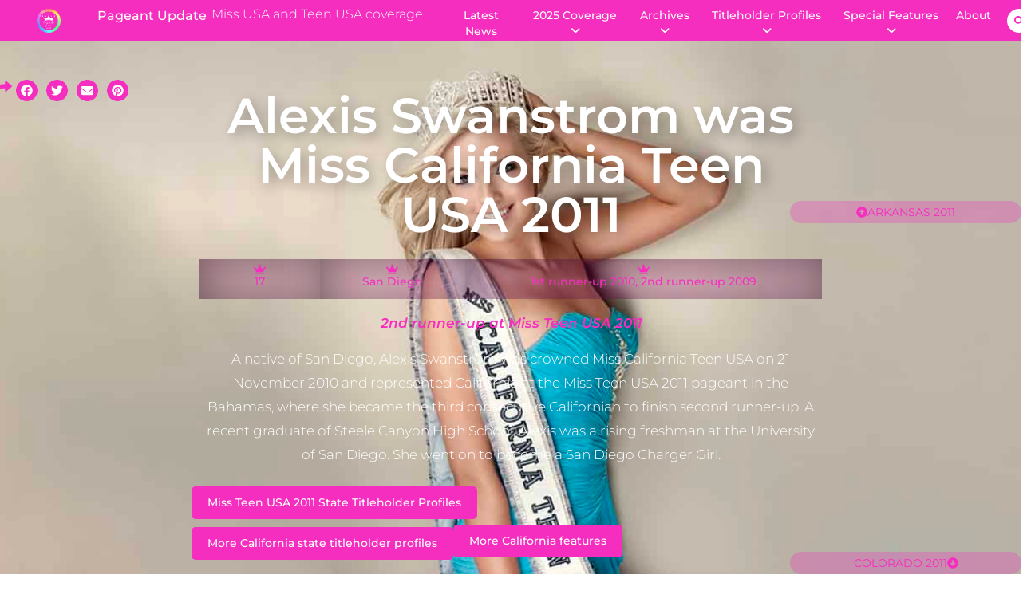

--- FILE ---
content_type: text/html; charset=UTF-8
request_url: https://www.pageantupdate.info/profiles/miss-california-teen-usa-2011/
body_size: 88074
content:
<!doctype html>
<html lang="en-US">
<head>
	<meta charset="UTF-8"><link rel="preload" as="image" href="https://www.pageantupdate.info/wp-content/uploads/2022/10/Round-Logo.png"><link rel="preload" as="image" href="https://www.pageantupdate.info/wp-content/uploads/2022/10/Round-Logo.png">
	<meta name="viewport" content="width=device-width, initial-scale=1">
	<link rel="profile" href="https://gmpg.org/xfn/11">
	<meta name='robots' content='index, follow, max-image-preview:large, max-snippet:-1, max-video-preview:-1' />

	<!-- This site is optimized with the Yoast SEO Premium plugin v22.4 (Yoast SEO v26.7) - https://yoast.com/wordpress/plugins/seo/ -->
	<title>Miss California Teen USA 2011 Alexis Swanstrom</title>
	<meta name="description" content="Alexis Swanstrom, 17, of San Diego was Miss CA Teen USA 2011 &amp; 2nd runner-up at Miss Teen USA 2011" />
	<link rel="canonical" href="https://www.pageantupdate.info/profiles/miss-california-teen-usa-2011/" />
	<meta property="og:locale" content="en_US" />
	<meta property="og:type" content="article" />
	<meta property="og:title" content="Miss California Teen USA 2011 Alexis Swanstrom" />
	<meta property="og:description" content="Alexis Swanstrom, 17, of San Diego was Miss CA Teen USA 2011 &amp; 2nd runner-up at Miss Teen USA 2011" />
	<meta property="og:url" content="https://www.pageantupdate.info/profiles/miss-california-teen-usa-2011/" />
	<meta property="og:site_name" content="Pageant Update" />
	<meta property="article:publisher" content="https://www.facebook.com/PageantUpdate" />
	<meta property="article:modified_time" content="2025-09-01T04:32:50+00:00" />
	<meta property="og:image" content="https://www.pageantupdate.info/wp-content/uploads/2022/12/California-Teen-2011-feature-image-1.jpeg" />
	<meta property="og:image:width" content="395" />
	<meta property="og:image:height" content="395" />
	<meta property="og:image:type" content="image/jpeg" />
	<meta name="twitter:card" content="summary_large_image" />
	<script type="application/ld+json" class="yoast-schema-graph">{"@context":"https://schema.org","@graph":[{"@type":"WebPage","@id":"https://www.pageantupdate.info/profiles/miss-california-teen-usa-2011/","url":"https://www.pageantupdate.info/profiles/miss-california-teen-usa-2011/","name":"Miss California Teen USA 2011 Alexis Swanstrom","isPartOf":{"@id":"https://pageantupdate.elementor.cloud/#website"},"primaryImageOfPage":{"@id":"https://www.pageantupdate.info/profiles/miss-california-teen-usa-2011/#primaryimage"},"image":{"@id":"https://www.pageantupdate.info/profiles/miss-california-teen-usa-2011/#primaryimage"},"thumbnailUrl":"https://www.pageantupdate.info/wp-content/uploads/2022/12/California-Teen-2011-feature-image-1.jpeg","datePublished":"2022-11-06T03:24:08+00:00","dateModified":"2025-09-01T04:32:50+00:00","description":"Alexis Swanstrom, 17, of San Diego was Miss CA Teen USA 2011 & 2nd runner-up at Miss Teen USA 2011","breadcrumb":{"@id":"https://www.pageantupdate.info/profiles/miss-california-teen-usa-2011/#breadcrumb"},"inLanguage":"en-US","potentialAction":[{"@type":"ReadAction","target":["https://www.pageantupdate.info/profiles/miss-california-teen-usa-2011/"]}]},{"@type":"ImageObject","inLanguage":"en-US","@id":"https://www.pageantupdate.info/profiles/miss-california-teen-usa-2011/#primaryimage","url":"https://www.pageantupdate.info/wp-content/uploads/2022/12/California-Teen-2011-feature-image-1.jpeg","contentUrl":"https://www.pageantupdate.info/wp-content/uploads/2022/12/California-Teen-2011-feature-image-1.jpeg","width":395,"height":395},{"@type":"BreadcrumbList","@id":"https://www.pageantupdate.info/profiles/miss-california-teen-usa-2011/#breadcrumb","itemListElement":[{"@type":"ListItem","position":1,"name":"Home","item":"https://www.pageantupdate.info/"},{"@type":"ListItem","position":2,"name":"Miss California Teen USA 2011 Alexis Swanstrom"}]},{"@type":"WebSite","@id":"https://pageantupdate.elementor.cloud/#website","url":"https://pageantupdate.elementor.cloud/","name":"Pageant Update","description":"","publisher":{"@id":"https://pageantupdate.elementor.cloud/#organization"},"potentialAction":[{"@type":"SearchAction","target":{"@type":"EntryPoint","urlTemplate":"https://pageantupdate.elementor.cloud/?s={search_term_string}"},"query-input":{"@type":"PropertyValueSpecification","valueRequired":true,"valueName":"search_term_string"}}],"inLanguage":"en-US"},{"@type":"Organization","@id":"https://pageantupdate.elementor.cloud/#organization","name":"Pageant Update","url":"https://pageantupdate.elementor.cloud/","logo":{"@type":"ImageObject","inLanguage":"en-US","@id":"https://pageantupdate.elementor.cloud/#/schema/logo/image/","url":"","contentUrl":"","caption":"Pageant Update"},"image":{"@id":"https://pageantupdate.elementor.cloud/#/schema/logo/image/"},"sameAs":["https://www.facebook.com/PageantUpdate","https://www.instagram.com/pageantupdatemissusa"]}]}</script>
	<!-- / Yoast SEO Premium plugin. -->


<link rel='dns-prefetch' href='//www.googletagmanager.com' />
<link rel='dns-prefetch' href='//pagead2.googlesyndication.com' />
<link rel="alternate" type="application/rss+xml" title="Pageant Update &raquo; Feed" href="https://www.pageantupdate.info/feed/" />
<link rel="alternate" type="application/rss+xml" title="Pageant Update &raquo; Comments Feed" href="https://www.pageantupdate.info/comments/feed/" />
<link rel="alternate" title="oEmbed (JSON)" type="application/json+oembed" href="https://www.pageantupdate.info/wp-json/oembed/1.0/embed?url=https%3A%2F%2Fwww.pageantupdate.info%2Fprofiles%2Fmiss-california-teen-usa-2011%2F" />
<link rel="alternate" title="oEmbed (XML)" type="text/xml+oembed" href="https://www.pageantupdate.info/wp-json/oembed/1.0/embed?url=https%3A%2F%2Fwww.pageantupdate.info%2Fprofiles%2Fmiss-california-teen-usa-2011%2F&#038;format=xml" />
<style id='wp-img-auto-sizes-contain-inline-css'>
img:is([sizes=auto i],[sizes^="auto," i]){contain-intrinsic-size:3000px 1500px}
/*# sourceURL=wp-img-auto-sizes-contain-inline-css */
</style>
<link data-optimized="1" rel='stylesheet' id='dce-dynamic-visibility-style-css' href='https://www.pageantupdate.info/wp-content/litespeed/css/e1de744593e5dc309f556c8bcd3825fe.css?ver=fba00' media='all' />
<style id='wp-emoji-styles-inline-css'>

	img.wp-smiley, img.emoji {
		display: inline !important;
		border: none !important;
		box-shadow: none !important;
		height: 1em !important;
		width: 1em !important;
		margin: 0 0.07em !important;
		vertical-align: -0.1em !important;
		background: none !important;
		padding: 0 !important;
	}
/*# sourceURL=wp-emoji-styles-inline-css */
</style>
<link data-optimized="1" rel='stylesheet' id='wp-block-library-css' href='https://www.pageantupdate.info/wp-content/litespeed/css/9d2f79f2477c51ed13205360e3686a8b.css?ver=2bd0f' media='all' />
<style id='classic-theme-styles-inline-css'>
/*! This file is auto-generated */
.wp-block-button__link{color:#fff;background-color:#32373c;border-radius:9999px;box-shadow:none;text-decoration:none;padding:calc(.667em + 2px) calc(1.333em + 2px);font-size:1.125em}.wp-block-file__button{background:#32373c;color:#fff;text-decoration:none}
/*# sourceURL=/wp-includes/css/classic-themes.min.css */
</style>
<style id='global-styles-inline-css'>
:root{--wp--preset--aspect-ratio--square: 1;--wp--preset--aspect-ratio--4-3: 4/3;--wp--preset--aspect-ratio--3-4: 3/4;--wp--preset--aspect-ratio--3-2: 3/2;--wp--preset--aspect-ratio--2-3: 2/3;--wp--preset--aspect-ratio--16-9: 16/9;--wp--preset--aspect-ratio--9-16: 9/16;--wp--preset--color--black: #000000;--wp--preset--color--cyan-bluish-gray: #abb8c3;--wp--preset--color--white: #ffffff;--wp--preset--color--pale-pink: #f78da7;--wp--preset--color--vivid-red: #cf2e2e;--wp--preset--color--luminous-vivid-orange: #ff6900;--wp--preset--color--luminous-vivid-amber: #fcb900;--wp--preset--color--light-green-cyan: #7bdcb5;--wp--preset--color--vivid-green-cyan: #00d084;--wp--preset--color--pale-cyan-blue: #8ed1fc;--wp--preset--color--vivid-cyan-blue: #0693e3;--wp--preset--color--vivid-purple: #9b51e0;--wp--preset--gradient--vivid-cyan-blue-to-vivid-purple: linear-gradient(135deg,rgb(6,147,227) 0%,rgb(155,81,224) 100%);--wp--preset--gradient--light-green-cyan-to-vivid-green-cyan: linear-gradient(135deg,rgb(122,220,180) 0%,rgb(0,208,130) 100%);--wp--preset--gradient--luminous-vivid-amber-to-luminous-vivid-orange: linear-gradient(135deg,rgb(252,185,0) 0%,rgb(255,105,0) 100%);--wp--preset--gradient--luminous-vivid-orange-to-vivid-red: linear-gradient(135deg,rgb(255,105,0) 0%,rgb(207,46,46) 100%);--wp--preset--gradient--very-light-gray-to-cyan-bluish-gray: linear-gradient(135deg,rgb(238,238,238) 0%,rgb(169,184,195) 100%);--wp--preset--gradient--cool-to-warm-spectrum: linear-gradient(135deg,rgb(74,234,220) 0%,rgb(151,120,209) 20%,rgb(207,42,186) 40%,rgb(238,44,130) 60%,rgb(251,105,98) 80%,rgb(254,248,76) 100%);--wp--preset--gradient--blush-light-purple: linear-gradient(135deg,rgb(255,206,236) 0%,rgb(152,150,240) 100%);--wp--preset--gradient--blush-bordeaux: linear-gradient(135deg,rgb(254,205,165) 0%,rgb(254,45,45) 50%,rgb(107,0,62) 100%);--wp--preset--gradient--luminous-dusk: linear-gradient(135deg,rgb(255,203,112) 0%,rgb(199,81,192) 50%,rgb(65,88,208) 100%);--wp--preset--gradient--pale-ocean: linear-gradient(135deg,rgb(255,245,203) 0%,rgb(182,227,212) 50%,rgb(51,167,181) 100%);--wp--preset--gradient--electric-grass: linear-gradient(135deg,rgb(202,248,128) 0%,rgb(113,206,126) 100%);--wp--preset--gradient--midnight: linear-gradient(135deg,rgb(2,3,129) 0%,rgb(40,116,252) 100%);--wp--preset--font-size--small: 13px;--wp--preset--font-size--medium: 20px;--wp--preset--font-size--large: 36px;--wp--preset--font-size--x-large: 42px;--wp--preset--spacing--20: 0.44rem;--wp--preset--spacing--30: 0.67rem;--wp--preset--spacing--40: 1rem;--wp--preset--spacing--50: 1.5rem;--wp--preset--spacing--60: 2.25rem;--wp--preset--spacing--70: 3.38rem;--wp--preset--spacing--80: 5.06rem;--wp--preset--shadow--natural: 6px 6px 9px rgba(0, 0, 0, 0.2);--wp--preset--shadow--deep: 12px 12px 50px rgba(0, 0, 0, 0.4);--wp--preset--shadow--sharp: 6px 6px 0px rgba(0, 0, 0, 0.2);--wp--preset--shadow--outlined: 6px 6px 0px -3px rgb(255, 255, 255), 6px 6px rgb(0, 0, 0);--wp--preset--shadow--crisp: 6px 6px 0px rgb(0, 0, 0);}:where(.is-layout-flex){gap: 0.5em;}:where(.is-layout-grid){gap: 0.5em;}body .is-layout-flex{display: flex;}.is-layout-flex{flex-wrap: wrap;align-items: center;}.is-layout-flex > :is(*, div){margin: 0;}body .is-layout-grid{display: grid;}.is-layout-grid > :is(*, div){margin: 0;}:where(.wp-block-columns.is-layout-flex){gap: 2em;}:where(.wp-block-columns.is-layout-grid){gap: 2em;}:where(.wp-block-post-template.is-layout-flex){gap: 1.25em;}:where(.wp-block-post-template.is-layout-grid){gap: 1.25em;}.has-black-color{color: var(--wp--preset--color--black) !important;}.has-cyan-bluish-gray-color{color: var(--wp--preset--color--cyan-bluish-gray) !important;}.has-white-color{color: var(--wp--preset--color--white) !important;}.has-pale-pink-color{color: var(--wp--preset--color--pale-pink) !important;}.has-vivid-red-color{color: var(--wp--preset--color--vivid-red) !important;}.has-luminous-vivid-orange-color{color: var(--wp--preset--color--luminous-vivid-orange) !important;}.has-luminous-vivid-amber-color{color: var(--wp--preset--color--luminous-vivid-amber) !important;}.has-light-green-cyan-color{color: var(--wp--preset--color--light-green-cyan) !important;}.has-vivid-green-cyan-color{color: var(--wp--preset--color--vivid-green-cyan) !important;}.has-pale-cyan-blue-color{color: var(--wp--preset--color--pale-cyan-blue) !important;}.has-vivid-cyan-blue-color{color: var(--wp--preset--color--vivid-cyan-blue) !important;}.has-vivid-purple-color{color: var(--wp--preset--color--vivid-purple) !important;}.has-black-background-color{background-color: var(--wp--preset--color--black) !important;}.has-cyan-bluish-gray-background-color{background-color: var(--wp--preset--color--cyan-bluish-gray) !important;}.has-white-background-color{background-color: var(--wp--preset--color--white) !important;}.has-pale-pink-background-color{background-color: var(--wp--preset--color--pale-pink) !important;}.has-vivid-red-background-color{background-color: var(--wp--preset--color--vivid-red) !important;}.has-luminous-vivid-orange-background-color{background-color: var(--wp--preset--color--luminous-vivid-orange) !important;}.has-luminous-vivid-amber-background-color{background-color: var(--wp--preset--color--luminous-vivid-amber) !important;}.has-light-green-cyan-background-color{background-color: var(--wp--preset--color--light-green-cyan) !important;}.has-vivid-green-cyan-background-color{background-color: var(--wp--preset--color--vivid-green-cyan) !important;}.has-pale-cyan-blue-background-color{background-color: var(--wp--preset--color--pale-cyan-blue) !important;}.has-vivid-cyan-blue-background-color{background-color: var(--wp--preset--color--vivid-cyan-blue) !important;}.has-vivid-purple-background-color{background-color: var(--wp--preset--color--vivid-purple) !important;}.has-black-border-color{border-color: var(--wp--preset--color--black) !important;}.has-cyan-bluish-gray-border-color{border-color: var(--wp--preset--color--cyan-bluish-gray) !important;}.has-white-border-color{border-color: var(--wp--preset--color--white) !important;}.has-pale-pink-border-color{border-color: var(--wp--preset--color--pale-pink) !important;}.has-vivid-red-border-color{border-color: var(--wp--preset--color--vivid-red) !important;}.has-luminous-vivid-orange-border-color{border-color: var(--wp--preset--color--luminous-vivid-orange) !important;}.has-luminous-vivid-amber-border-color{border-color: var(--wp--preset--color--luminous-vivid-amber) !important;}.has-light-green-cyan-border-color{border-color: var(--wp--preset--color--light-green-cyan) !important;}.has-vivid-green-cyan-border-color{border-color: var(--wp--preset--color--vivid-green-cyan) !important;}.has-pale-cyan-blue-border-color{border-color: var(--wp--preset--color--pale-cyan-blue) !important;}.has-vivid-cyan-blue-border-color{border-color: var(--wp--preset--color--vivid-cyan-blue) !important;}.has-vivid-purple-border-color{border-color: var(--wp--preset--color--vivid-purple) !important;}.has-vivid-cyan-blue-to-vivid-purple-gradient-background{background: var(--wp--preset--gradient--vivid-cyan-blue-to-vivid-purple) !important;}.has-light-green-cyan-to-vivid-green-cyan-gradient-background{background: var(--wp--preset--gradient--light-green-cyan-to-vivid-green-cyan) !important;}.has-luminous-vivid-amber-to-luminous-vivid-orange-gradient-background{background: var(--wp--preset--gradient--luminous-vivid-amber-to-luminous-vivid-orange) !important;}.has-luminous-vivid-orange-to-vivid-red-gradient-background{background: var(--wp--preset--gradient--luminous-vivid-orange-to-vivid-red) !important;}.has-very-light-gray-to-cyan-bluish-gray-gradient-background{background: var(--wp--preset--gradient--very-light-gray-to-cyan-bluish-gray) !important;}.has-cool-to-warm-spectrum-gradient-background{background: var(--wp--preset--gradient--cool-to-warm-spectrum) !important;}.has-blush-light-purple-gradient-background{background: var(--wp--preset--gradient--blush-light-purple) !important;}.has-blush-bordeaux-gradient-background{background: var(--wp--preset--gradient--blush-bordeaux) !important;}.has-luminous-dusk-gradient-background{background: var(--wp--preset--gradient--luminous-dusk) !important;}.has-pale-ocean-gradient-background{background: var(--wp--preset--gradient--pale-ocean) !important;}.has-electric-grass-gradient-background{background: var(--wp--preset--gradient--electric-grass) !important;}.has-midnight-gradient-background{background: var(--wp--preset--gradient--midnight) !important;}.has-small-font-size{font-size: var(--wp--preset--font-size--small) !important;}.has-medium-font-size{font-size: var(--wp--preset--font-size--medium) !important;}.has-large-font-size{font-size: var(--wp--preset--font-size--large) !important;}.has-x-large-font-size{font-size: var(--wp--preset--font-size--x-large) !important;}
:where(.wp-block-post-template.is-layout-flex){gap: 1.25em;}:where(.wp-block-post-template.is-layout-grid){gap: 1.25em;}
:where(.wp-block-term-template.is-layout-flex){gap: 1.25em;}:where(.wp-block-term-template.is-layout-grid){gap: 1.25em;}
:where(.wp-block-columns.is-layout-flex){gap: 2em;}:where(.wp-block-columns.is-layout-grid){gap: 2em;}
:root :where(.wp-block-pullquote){font-size: 1.5em;line-height: 1.6;}
/*# sourceURL=global-styles-inline-css */
</style>
<link data-optimized="1" rel='stylesheet' id='wp-statistics-mini-chart-css' href='https://www.pageantupdate.info/wp-content/litespeed/css/06790dba23de721b3f4b8db3aed35cc6.css?ver=4ae70' media='all' />
<link data-optimized="1" rel='stylesheet' id='hello-elementor-css' href='https://www.pageantupdate.info/wp-content/litespeed/css/d2185fb1d7a9791c8da5974f8e4dc719.css?ver=96a16' media='all' />
<link data-optimized="1" rel='stylesheet' id='hello-elementor-theme-style-css' href='https://www.pageantupdate.info/wp-content/litespeed/css/050f9bb2e5ecb56e11b3796e5dea1ac7.css?ver=b74f4' media='all' />
<link data-optimized="1" rel='stylesheet' id='hello-elementor-header-footer-css' href='https://www.pageantupdate.info/wp-content/litespeed/css/a9cfc87b8235b1cc00370476e742525b.css?ver=12066' media='all' />
<link data-optimized="1" rel='stylesheet' id='elementor-frontend-css' href='https://www.pageantupdate.info/wp-content/litespeed/css/fd6bd997f4f4c53998705f893fbfd28e.css?ver=947ad' media='all' />
<style id='elementor-frontend-inline-css'>
.elementor-kit-14{--e-global-color-primary:#1C244B;--e-global-color-secondary:#F3F3F3;--e-global-color-text:#343434;--e-global-color-accent:#06030375;--e-global-color-d6cea4e:#FFFFFF;--e-global-color-86b4fcd:#02010100;--e-global-color-57c8da2:#000000CC;--e-global-color-f354a8b:#F52EC0;--e-global-color-2beab00:#FF8AE0;--e-global-color-820e6b1:#F52EC059;--e-global-color-2d7d4c6:#3E022E;--e-global-color-7d160cf:#33BCF0;--e-global-color-64ed9f0:#33BCF0;--e-global-color-92dc170:#5C7CFA;--e-global-color-79ac174:#FFF6FC;--e-global-typography-primary-font-family:"Montserrat";--e-global-typography-primary-font-size:65px;--e-global-typography-primary-font-weight:600;--e-global-typography-primary-text-transform:none;--e-global-typography-primary-font-style:normal;--e-global-typography-primary-text-decoration:none;--e-global-typography-primary-line-height:1.2em;--e-global-typography-primary-letter-spacing:0px;--e-global-typography-secondary-font-family:"Poppins";--e-global-typography-secondary-font-size:36px;--e-global-typography-secondary-font-weight:600;--e-global-typography-secondary-text-transform:capitalize;--e-global-typography-secondary-font-style:normal;--e-global-typography-secondary-text-decoration:none;--e-global-typography-secondary-line-height:1.1em;--e-global-typography-secondary-letter-spacing:0px;--e-global-typography-text-font-family:"Montserrat";--e-global-typography-text-font-size:14px;--e-global-typography-text-font-weight:300;--e-global-typography-text-text-transform:none;--e-global-typography-text-font-style:normal;--e-global-typography-text-text-decoration:none;--e-global-typography-text-line-height:1.4em;--e-global-typography-text-letter-spacing:0px;--e-global-typography-accent-font-family:"Poppins";--e-global-typography-accent-font-size:16px;--e-global-typography-accent-font-weight:400;--e-global-typography-accent-text-transform:capitalize;--e-global-typography-accent-font-style:normal;--e-global-typography-accent-text-decoration:none;--e-global-typography-accent-line-height:1em;--e-global-typography-accent-letter-spacing:0px;--e-global-typography-392b9e0-font-family:"Montserrat";--e-global-typography-392b9e0-font-size:22px;--e-global-typography-392b9e0-font-weight:600;--e-global-typography-392b9e0-text-transform:capitalize;--e-global-typography-392b9e0-font-style:normal;--e-global-typography-392b9e0-text-decoration:none;--e-global-typography-392b9e0-line-height:1.2em;--e-global-typography-392b9e0-letter-spacing:0px;--e-global-typography-6558fb1-font-family:"Poppins";--e-global-typography-6558fb1-font-size:16px;--e-global-typography-6558fb1-font-weight:300;--e-global-typography-6558fb1-text-transform:uppercase;--e-global-typography-6558fb1-font-style:normal;--e-global-typography-6558fb1-text-decoration:none;--e-global-typography-6558fb1-line-height:1.5em;--e-global-typography-6558fb1-letter-spacing:10px;--e-global-typography-b2deeae-font-family:"Montserrat";--e-global-typography-b2deeae-font-size:68px;--e-global-typography-b2deeae-font-weight:600;--e-global-typography-b2deeae-text-transform:none;--e-global-typography-b2deeae-font-style:normal;--e-global-typography-b2deeae-text-decoration:none;--e-global-typography-b2deeae-line-height:1em;--e-global-typography-b2deeae-letter-spacing:0px;--e-global-typography-fb1a3e0-font-family:"Poppins";--e-global-typography-fb1a3e0-font-size:200px;--e-global-typography-fb1a3e0-font-weight:600;--e-global-typography-fb1a3e0-text-transform:none;--e-global-typography-fb1a3e0-font-style:normal;--e-global-typography-fb1a3e0-text-decoration:none;--e-global-typography-fb1a3e0-line-height:1.2em;--e-global-typography-fb1a3e0-letter-spacing:0px;--e-global-typography-3b58c15-font-family:"Montserrat";--e-global-typography-3b58c15-font-size:38px;--e-global-typography-3b58c15-font-weight:700;--e-global-typography-3b58c15-line-height:48px;--e-global-typography-6c27a06-font-family:"Montserrat";--e-global-typography-6c27a06-font-size:14px;--e-global-typography-6c27a06-font-weight:400;--e-global-typography-6c27a06-line-height:20px;--e-global-typography-6a1d9db-font-family:"Montserrat";--e-global-typography-6a1d9db-font-size:14px;--e-global-typography-6a1d9db-font-weight:600;--e-global-typography-6a1d9db-text-transform:capitalize;--e-global-typography-6a1d9db-line-height:20px;--e-global-typography-1463375-font-family:"Montserrat";--e-global-typography-1463375-font-weight:600;--e-global-typography-3edf030-font-family:"Montserrat";--e-global-typography-3edf030-font-size:42px;--e-global-typography-3edf030-font-weight:600;--e-global-typography-3edf030-text-transform:none;--e-global-typography-3edf030-font-style:normal;--e-global-typography-3edf030-text-decoration:none;--e-global-typography-3edf030-line-height:52px;--e-global-typography-3edf030-letter-spacing:0px;--e-global-typography-a5eb1c6-font-family:"Montserrat";--e-global-typography-a5eb1c6-font-size:14px;--e-global-typography-a5eb1c6-font-weight:500;--e-global-typography-a5eb1c6-text-transform:capitalize;--e-global-typography-a5eb1c6-font-style:normal;--e-global-typography-a5eb1c6-text-decoration:none;--e-global-typography-a5eb1c6-line-height:1.2em;--e-global-typography-a5eb1c6-letter-spacing:0px;--e-global-typography-2b192e0-font-family:"Montserrat";--e-global-typography-2b192e0-font-size:16px;--e-global-typography-2b192e0-font-weight:500;--e-global-typography-8585bbc-font-size:16px;--e-global-typography-8585bbc-font-weight:300;--e-global-typography-2cdb395-font-family:"Montserrat";--e-global-typography-2cdb395-font-size:11px;--e-global-typography-2cdb395-font-weight:300;--e-global-typography-2cdb395-font-style:normal;--e-global-typography-3aa36c4-font-family:"Montserrat";--e-global-typography-3aa36c4-font-size:17px;--e-global-typography-3aa36c4-font-weight:600;--e-global-typography-3aa36c4-text-transform:none;--e-global-typography-3aa36c4-font-style:italic;--e-global-typography-3aa36c4-text-decoration:none;--e-global-typography-3aa36c4-line-height:1.2em;--e-global-typography-3aa36c4-letter-spacing:0px;--e-global-typography-28646d3-font-family:"Montserrat";--e-global-typography-28646d3-font-size:19px;--e-global-typography-28646d3-font-weight:500;--e-global-typography-9a4d7f6-font-size:18px;--e-global-typography-9a4d7f6-font-weight:400;--e-global-typography-9a4d7f6-line-height:1em;--e-global-typography-51a737b-font-size:20px;--e-global-typography-51a737b-font-weight:500;--e-global-typography-51a737b-line-height:1em;--e-global-typography-331f1d8-font-size:17px;--e-global-typography-331f1d8-font-weight:300;--e-global-typography-331f1d8-line-height:1.8em;--e-global-typography-60ec450-font-family:"Montserrat";--e-global-typography-60ec450-font-size:14px;--e-global-typography-60ec450-font-weight:200;--e-global-typography-60ec450-line-height:1.1em;--e-global-typography-60ec450-letter-spacing:0em;--e-global-typography-19b05de-font-family:"Montserrat";--e-global-typography-19b05de-font-size:26px;--e-global-typography-19b05de-font-weight:500;--e-global-typography-87e622a-font-family:"Montserrat";--e-global-typography-87e622a-font-size:16px;--e-global-typography-87e622a-font-weight:300;--e-global-typography-87e622a-line-height:1.5em;--e-global-typography-18260b2-font-family:"Montserrat";--e-global-typography-18260b2-font-size:14px;--e-global-typography-6ca856c-font-family:"Montserrat";--e-global-typography-6ca856c-font-size:15px;--e-global-typography-6ca856c-font-weight:300;--e-global-typography-dcc110a-font-size:13px;--e-global-typography-dcc110a-font-weight:200;--e-global-typography-e2ad61a-font-weight:400;--e-global-typography-15b3f9f-font-family:"Montserrat";--e-global-typography-15b3f9f-font-size:17px;--e-global-typography-15b3f9f-font-weight:500;--e-global-typography-15b3f9f-text-transform:none;--e-global-typography-15b3f9f-font-style:normal;--e-global-typography-15b3f9f-text-decoration:none;--e-global-typography-15b3f9f-line-height:1.2em;--e-global-typography-15b3f9f-letter-spacing:0px;--e-global-typography-8afe340-font-family:"Montserrat";--e-global-typography-8afe340-font-size:19px;--e-global-typography-8afe340-font-weight:500;--e-global-typography-8afe340-text-transform:capitalize;--e-global-typography-8afe340-font-style:normal;--e-global-typography-8afe340-text-decoration:none;--e-global-typography-8afe340-line-height:1.2em;--e-global-typography-8afe340-letter-spacing:0px;--e-global-typography-51d1f3d-font-family:"Montserrat";--e-global-typography-51d1f3d-font-size:68px;--e-global-typography-51d1f3d-font-weight:600;--e-global-typography-51d1f3d-text-transform:none;--e-global-typography-51d1f3d-font-style:normal;--e-global-typography-51d1f3d-text-decoration:none;--e-global-typography-51d1f3d-line-height:1em;--e-global-typography-51d1f3d-letter-spacing:0px;--e-global-typography-a3f3777-font-family:"Montserrat";--e-global-typography-a3f3777-font-size:13px;--e-global-typography-a3f3777-font-weight:400;--e-global-typography-a3f3777-line-height:18px;--e-global-typography-a3f3777-letter-spacing:-0.2px;--e-global-typography-e14d360-font-family:"Montserrat";--e-global-typography-e14d360-font-size:11px;--e-global-typography-e14d360-font-weight:300;--e-global-typography-e14d360-font-style:normal;--e-global-typography-e14d360-line-height:1.4em;--e-global-typography-b925400-font-family:"Montserrat";--e-global-typography-b925400-font-size:14px;--e-global-typography-b925400-font-weight:500;--e-global-typography-b925400-text-transform:none;--e-global-typography-b925400-font-style:normal;--e-global-typography-b925400-text-decoration:none;--e-global-typography-b925400-line-height:1.5em;--e-global-typography-b925400-letter-spacing:0px;--e-global-typography-0e009a8-font-family:"Montserrat";--e-global-typography-0e009a8-font-size:10px;--e-global-typography-0e009a8-font-weight:200;--e-global-typography-53e2c0c-font-size:18px;--e-global-typography-53e2c0c-font-weight:400;--e-global-typography-a999dde-font-family:"Montserrat";--e-global-typography-a999dde-font-size:28px;--e-global-typography-a999dde-font-weight:500;--e-global-typography-d7ebcd4-font-size:25px;--e-global-typography-d7ebcd4-font-weight:500;--e-global-typography-45aa453-font-family:"Montserrat";--e-global-typography-45aa453-font-size:26px;--e-global-typography-45aa453-font-weight:400;--e-global-typography-45aa453-line-height:0.9em;--e-global-typography-075c35c-font-family:"Montserrat";--e-global-typography-075c35c-font-size:62px;--e-global-typography-075c35c-font-weight:600;--e-global-typography-075c35c-text-transform:none;--e-global-typography-075c35c-font-style:normal;--e-global-typography-075c35c-text-decoration:none;--e-global-typography-075c35c-line-height:1em;--e-global-typography-075c35c-letter-spacing:0px;--e-global-typography-f4ece01-font-family:"Montserrat";--e-global-typography-f4ece01-font-size:31px;--e-global-typography-f4ece01-font-weight:500;--e-global-typography-ad6aab4-font-family:"Montserrat";--e-global-typography-ad6aab4-font-size:13px;--e-global-typography-ad6aab4-font-weight:300;--e-global-typography-ad6aab4-font-style:normal;--e-global-typography-ad6aab4-line-height:1.3em;--e-global-typography-4c3875d-font-family:"Montserrat";--e-global-typography-4c3875d-font-size:15px;--e-global-typography-4c3875d-font-weight:500;--e-global-typography-4c3875d-text-transform:uppercase;--e-global-typography-4c3875d-line-height:20px;--e-global-typography-db778b2-font-size:13px;--e-global-typography-db778b2-font-weight:500;--e-global-typography-db778b2-line-height:1.2em;--e-global-typography-76b5a1d-font-family:"Montserrat";--e-global-typography-76b5a1d-font-size:13px;--e-global-typography-76b5a1d-font-weight:400;--e-global-typography-76b5a1d-text-transform:none;--e-global-typography-76b5a1d-font-style:normal;--e-global-typography-76b5a1d-text-decoration:none;--e-global-typography-76b5a1d-line-height:1.2em;--e-global-typography-2364cbf-font-family:"Montserrat";--e-global-typography-2364cbf-font-size:17px;--e-global-typography-2364cbf-font-weight:300;--e-global-typography-2364cbf-line-height:1.4em;--e-global-typography-98297b5-font-size:14px;--e-global-typography-98297b5-font-weight:300;--e-global-typography-6474ab5-font-size:13px;--e-global-typography-6474ab5-font-weight:500;--e-global-typography-268d096-font-size:22px;--e-global-typography-268d096-font-weight:500;--e-global-typography-1cc2592-font-size:38px;--e-global-typography-1cc2592-font-weight:500;--e-global-typography-1cc2592-text-transform:uppercase;--e-global-typography-b6d8c91-font-size:21px;--e-global-typography-b6d8c91-font-weight:500;--e-global-typography-b6d8c91-text-transform:uppercase;--e-global-typography-9eb37e6-font-weight:400;--e-global-typography-28ff006-font-family:"Montserrat";--e-global-typography-28ff006-font-size:11px;--e-global-typography-28ff006-font-weight:300;--e-global-typography-28ff006-font-style:normal;--e-global-typography-28ff006-line-height:1.4em;--e-global-typography-0cee049-font-family:"Montserrat";--e-global-typography-0cee049-font-size:11px;--e-global-typography-0cee049-font-weight:300;--e-global-typography-0cee049-font-style:normal;--e-global-typography-0cee049-line-height:1.4em;--e-global-typography-53636ae-font-family:"Montserrat";--e-global-typography-53636ae-font-size:8px;--e-global-typography-53636ae-font-weight:200;--e-global-typography-d69f88a-font-size:17px;--e-global-typography-d69f88a-font-weight:300;--e-global-typography-d69f88a-line-height:1.4em;color:#333333;font-family:"Montserrat", Sans-serif;font-size:14px;font-weight:400;line-height:20px;}.elementor-kit-14 e-page-transition{background-color:#FFBC7D;}.elementor-kit-14 a{color:#F52EC0;}.elementor-kit-14 a:hover{color:var( --e-global-color-f354a8b );}.elementor-kit-14 h1{color:#333333;}.elementor-kit-14 h2{color:var( --e-global-color-f354a8b );font-family:"Montserrat", Sans-serif;font-size:28px;font-weight:600;}.elementor-kit-14 h3{color:var( --e-global-color-f354a8b );}.elementor-kit-14 h4{color:var( --e-global-color-text );font-family:var( --e-global-typography-3aa36c4-font-family ), Sans-serif;font-size:var( --e-global-typography-3aa36c4-font-size );font-weight:var( --e-global-typography-3aa36c4-font-weight );text-transform:var( --e-global-typography-3aa36c4-text-transform );font-style:var( --e-global-typography-3aa36c4-font-style );text-decoration:var( --e-global-typography-3aa36c4-text-decoration );line-height:var( --e-global-typography-3aa36c4-line-height );letter-spacing:var( --e-global-typography-3aa36c4-letter-spacing );word-spacing:var( --e-global-typography-3aa36c4-word-spacing );}.elementor-kit-14 h5{text-transform:none;}.elementor-section.elementor-section-boxed > .elementor-container{max-width:1140px;}.e-con{--container-max-width:1140px;}.elementor-widget:not(:last-child){margin-block-end:20px;}.elementor-element{--widgets-spacing:20px 20px;--widgets-spacing-row:20px;--widgets-spacing-column:20px;}{}h1.entry-title{display:var(--page-title-display);}.site-header{padding-inline-end:0px;padding-inline-start:0px;}@media(max-width:1024px){.elementor-kit-14{--e-global-typography-primary-font-size:45px;--e-global-typography-secondary-font-size:25px;--e-global-typography-text-font-size:14px;--e-global-typography-accent-font-size:14px;--e-global-typography-6558fb1-font-size:14px;--e-global-typography-b2deeae-font-size:65px;--e-global-typography-fb1a3e0-font-size:145px;--e-global-typography-3edf030-font-size:40px;--e-global-typography-3aa36c4-font-size:12px;--e-global-typography-9a4d7f6-line-height:1.1em;--e-global-typography-51a737b-line-height:1.1em;--e-global-typography-331f1d8-line-height:1.7em;--e-global-typography-15b3f9f-font-size:14px;--e-global-typography-51d1f3d-font-size:65px;--e-global-typography-b925400-font-size:14px;--e-global-typography-075c35c-font-size:40px;--e-global-typography-d69f88a-line-height:1.7em;}.elementor-kit-14 h4{font-size:var( --e-global-typography-3aa36c4-font-size );line-height:var( --e-global-typography-3aa36c4-line-height );letter-spacing:var( --e-global-typography-3aa36c4-letter-spacing );word-spacing:var( --e-global-typography-3aa36c4-word-spacing );}.elementor-section.elementor-section-boxed > .elementor-container{max-width:1024px;}.e-con{--container-max-width:1024px;}}@media(max-width:844px){.elementor-kit-14{--e-global-typography-primary-font-size:28px;--e-global-typography-primary-line-height:1.1em;--e-global-typography-secondary-font-size:20px;--e-global-typography-392b9e0-font-size:18px;--e-global-typography-b2deeae-font-size:48px;--e-global-typography-b2deeae-line-height:1em;--e-global-typography-fb1a3e0-font-size:100px;--e-global-typography-fb1a3e0-line-height:1em;--e-global-typography-3edf030-font-size:40px;--e-global-typography-3edf030-line-height:38px;--e-global-typography-a5eb1c6-font-size:18px;--e-global-typography-2b192e0-font-size:14px;--e-global-typography-3aa36c4-font-size:14px;--e-global-typography-28646d3-font-size:14px;--e-global-typography-9a4d7f6-font-size:15px;--e-global-typography-51a737b-font-size:15px;--e-global-typography-331f1d8-font-size:16px;--e-global-typography-60ec450-font-size:14px;--e-global-typography-60ec450-line-height:1.1em;--e-global-typography-19b05de-font-size:19px;--e-global-typography-19b05de-line-height:1.1em;--e-global-typography-87e622a-font-size:16px;--e-global-typography-87e622a-line-height:1.4em;--e-global-typography-6ca856c-font-size:13px;--e-global-typography-dcc110a-font-size:12px;--e-global-typography-e2ad61a-font-size:13px;--e-global-typography-15b3f9f-font-size:16px;--e-global-typography-8afe340-font-size:18px;--e-global-typography-51d1f3d-font-size:48px;--e-global-typography-51d1f3d-line-height:1em;--e-global-typography-a999dde-font-size:25px;--e-global-typography-a999dde-line-height:1.2em;--e-global-typography-d7ebcd4-font-size:25px;--e-global-typography-d7ebcd4-line-height:1.1em;--e-global-typography-45aa453-font-size:19px;--e-global-typography-45aa453-line-height:1.1em;--e-global-typography-075c35c-font-size:37px;--e-global-typography-075c35c-line-height:1em;--e-global-typography-f4ece01-font-size:22px;--e-global-typography-f4ece01-line-height:1.3em;--e-global-typography-ad6aab4-font-size:14px;--e-global-typography-ad6aab4-line-height:1.3em;--e-global-typography-4c3875d-font-size:16px;--e-global-typography-2364cbf-font-size:15px;--e-global-typography-2364cbf-line-height:1.3em;--e-global-typography-98297b5-font-size:13px;--e-global-typography-268d096-font-size:18px;--e-global-typography-b6d8c91-font-size:18px;--e-global-typography-d69f88a-font-size:15px;--e-global-typography-d69f88a-line-height:1.3em;}.elementor-kit-14 h2{font-size:22px;}.elementor-kit-14 h3{font-size:20px;}.elementor-kit-14 h4{font-size:var( --e-global-typography-3aa36c4-font-size );line-height:var( --e-global-typography-3aa36c4-line-height );letter-spacing:var( --e-global-typography-3aa36c4-letter-spacing );word-spacing:var( --e-global-typography-3aa36c4-word-spacing );}.elementor-section.elementor-section-boxed > .elementor-container{max-width:767px;}.e-con{--container-max-width:767px;}}
.elementor-28 .elementor-element.elementor-element-8e46b6c{--display:flex;--min-height:33px;--flex-direction:column;--container-widget-width:100%;--container-widget-height:initial;--container-widget-flex-grow:0;--container-widget-align-self:initial;--flex-wrap-mobile:wrap;--gap:0px 0px;--row-gap:0px;--column-gap:0px;--margin-top:0px;--margin-bottom:0px;--margin-left:0px;--margin-right:0px;--padding-top:0px;--padding-bottom:0px;--padding-left:0px;--padding-right:0px;--z-index:95;}.elementor-28 .elementor-element.elementor-element-8e46b6c:not(.elementor-motion-effects-element-type-background), .elementor-28 .elementor-element.elementor-element-8e46b6c > .elementor-motion-effects-container > .elementor-motion-effects-layer{background-color:#F52EC0;}.elementor-28 .elementor-element.elementor-element-8e46b6c.e-con{--flex-grow:0;--flex-shrink:0;}.elementor-28 .elementor-element.elementor-element-6963925{--display:flex;--min-height:22px;--flex-direction:row;--container-widget-width:initial;--container-widget-height:100%;--container-widget-flex-grow:1;--container-widget-align-self:stretch;--flex-wrap-mobile:wrap;--justify-content:center;--gap:0px 0px;--row-gap:0px;--column-gap:0px;--overlay-opacity:0.25;--margin-top:0px;--margin-bottom:0px;--margin-left:0px;--margin-right:0px;--padding-top:-10px;--padding-bottom:0px;--padding-left:0px;--padding-right:0px;}.elementor-28 .elementor-element.elementor-element-6963925::before, .elementor-28 .elementor-element.elementor-element-6963925 > .elementor-background-video-container::before, .elementor-28 .elementor-element.elementor-element-6963925 > .e-con-inner > .elementor-background-video-container::before, .elementor-28 .elementor-element.elementor-element-6963925 > .elementor-background-slideshow::before, .elementor-28 .elementor-element.elementor-element-6963925 > .e-con-inner > .elementor-background-slideshow::before, .elementor-28 .elementor-element.elementor-element-6963925 > .elementor-motion-effects-container > .elementor-motion-effects-layer::before{--background-overlay:'';}.elementor-28 .elementor-element.elementor-element-6963925.e-con{--align-self:center;}.elementor-28 .elementor-element.elementor-element-aab813a{--display:flex;--flex-direction:row;--container-widget-width:calc( ( 1 - var( --container-widget-flex-grow ) ) * 100% );--container-widget-height:100%;--container-widget-flex-grow:1;--container-widget-align-self:stretch;--flex-wrap-mobile:wrap;--justify-content:flex-start;--align-items:center;--gap:0px 0px;--row-gap:0px;--column-gap:0px;--flex-wrap:nowrap;--margin-top:0%;--margin-bottom:0%;--margin-left:0%;--margin-right:0%;}.elementor-28 .elementor-element.elementor-element-aab813a.e-con{--align-self:center;--order:-99999 /* order start hack */;--flex-grow:0;--flex-shrink:0;}.elementor-28 .elementor-element.elementor-element-792915b{width:initial;max-width:initial;text-align:start;}.elementor-28 .elementor-element.elementor-element-792915b > .elementor-widget-container{margin:0px 0px 0px 0px;padding:1px 1px 1px 1px;}.elementor-28 .elementor-element.elementor-element-792915b.elementor-element{--align-self:center;--flex-grow:0;--flex-shrink:0;}.elementor-28 .elementor-element.elementor-element-792915b img{width:100%;max-width:100%;height:30px;object-fit:contain;object-position:center center;border-radius:25px 25px 25px 25px;}.elementor-28 .elementor-element.elementor-element-ba69764{width:auto;max-width:auto;text-align:start;}.elementor-28 .elementor-element.elementor-element-ba69764 > .elementor-widget-container{margin:0px 4px 0px 10px;}.elementor-28 .elementor-element.elementor-element-ba69764.elementor-element{--flex-grow:0;--flex-shrink:0;}.elementor-28 .elementor-element.elementor-element-ba69764 .elementor-heading-title{font-family:"Montserrat", Sans-serif;font-size:16px;font-weight:500;text-transform:capitalize;line-height:20px;-webkit-text-stroke-color:#000;stroke:#000;color:var( --e-global-color-d6cea4e );}.elementor-28 .elementor-element.elementor-element-96d55a7 > .elementor-widget-container{margin:0px 4px 0px 2px;}.elementor-28 .elementor-element.elementor-element-96d55a7.elementor-element{--flex-grow:0;--flex-shrink:0;}.elementor-28 .elementor-element.elementor-element-96d55a7{text-align:start;}.elementor-28 .elementor-element.elementor-element-96d55a7 .elementor-heading-title{font-family:"Montserrat", Sans-serif;font-size:16px;font-weight:300;-webkit-text-stroke-color:#000;stroke:#000;color:#FFFFFF;}.elementor-28 .elementor-element.elementor-element-8e94269{--display:flex;--flex-direction:row;--container-widget-width:calc( ( 1 - var( --container-widget-flex-grow ) ) * 100% );--container-widget-height:100%;--container-widget-flex-grow:1;--container-widget-align-self:stretch;--flex-wrap-mobile:wrap;--justify-content:flex-end;--align-items:center;--gap:0px 0px;--row-gap:0px;--column-gap:0px;--margin-top:0px;--margin-bottom:0px;--margin-left:0px;--margin-right:10px;--padding-top:0px;--padding-bottom:0px;--padding-left:0px;--padding-right:00px;}.elementor-28 .elementor-element.elementor-element-8e94269.e-con{--align-self:center;--order:-99999 /* order start hack */;--flex-grow:0;--flex-shrink:0;}.elementor-28 .elementor-element.elementor-element-9d70d93{width:var( --container-widget-width, 97.183% );max-width:97.183%;--container-widget-width:97.183%;--container-widget-flex-grow:0;}.elementor-28 .elementor-element.elementor-element-9d70d93 > .elementor-widget-container{margin:0px 00px 0px 0px;padding:0px 0px 0px 0px;border-style:none;border-radius:0px 0px 0px 0px;}.elementor-28 .elementor-element.elementor-element-9d70d93.elementor-element{--align-self:center;--order:-99999 /* order start hack */;--flex-grow:0;--flex-shrink:0;}.elementor-28 .elementor-element.elementor-element-9d70d93:hover .elementor-widget-container{border-style:none;}.elementor-28 .elementor-element.elementor-element-9d70d93 .uc-mega_menu_list{justify-content:end;padding:20px 0px 0px 0px;border-style:none;border-radius:0px;}.elementor-28 .elementor-element.elementor-element-9d70d93 .uc-mega_menu_list_item{padding:0 calc(0px/2);}.elementor-28 .elementor-element.elementor-element-9d70d93 .uc_mega_menu_overlay-inner{background-color:#000000;opacity:0.6;}.elementor-28 .elementor-element.elementor-element-9d70d93 .uc-mega_menu_title{flex-direction:column;font-family:"Montserrat", Sans-serif;font-size:14px;font-weight:500;color:var( --e-global-color-d6cea4e );background-color:var( --e-global-color-f354a8b );padding:5px 5px 0px 10px;border-radius:0px;}.elementor-28 .elementor-element.elementor-element-9d70d93 .uc-mobile-mode .uc-mega_menu_title{background-color:var( --e-global-color-f354a8b );}.elementor-28 .elementor-element.elementor-element-9d70d93 .uc-active_item .uc-mega_menu_title{color:var( --e-global-color-d6cea4e );background-color:var( --e-global-color-f354a8b );border-style:solid;border-width:0px 0px 2px 0px;border-color:#ffffff;}.elementor-28 .elementor-element.elementor-element-9d70d93 .uc-mega_menu_title.uc-current-page{color:var( --e-global-color-d6cea4e );background-color:var( --e-global-color-f354a8b );border-style:none;}.elementor-28 .elementor-element.elementor-element-9d70d93 .uc-mega_menu_section.uc-active_item .uc-connected{border-style:none;padding:10px 10px 10px 10px;}.elementor-28 .elementor-element.elementor-element-9d70d93 .uc-mega_menu_section-cover{background-color:var( --e-global-color-f354a8b );}.elementor-28 .elementor-element.elementor-element-9d70d93 .uc-mega_menu-burger{text-align:right;}.elementor-28 .elementor-element.elementor-element-9d70d93 .uc-mega_menu-burger-icon{width:30px;height:30px;font-size:10px;color:var( --e-global-color-f354a8b );background-color:var( --e-global-color-d6cea4e );border-radius:100px 100px 100px 100px;}.elementor-28 .elementor-element.elementor-element-9d70d93 .uc-mega_menu-burger-icon svg{fill:var( --e-global-color-f354a8b );}.elementor-28 .elementor-element.elementor-element-9d70d93 .uc-mega_menu-close-btn{text-align:right;}.elementor-28 .elementor-element.elementor-element-9d70d93 .uc-mega_menu-close-btn-icon{width:30px;height:30px;font-size:10px;color:var( --e-global-color-f354a8b );background-color:var( --e-global-color-d6cea4e );border-radius:100px 100px 100px 100px;margin:10px 10px 10px 10px;}.elementor-28 .elementor-element.elementor-element-9d70d93 .uc-mega_menu-close-btn-icon svg{fill:var( --e-global-color-f354a8b );}.elementor-28 .elementor-element.elementor-element-9d70d93 .ue-graphic-element{width:30px;height:30px;background-color:var( --e-global-color-d6cea4e );box-shadow:0px 0px 10px 0px rgba(0,0,0,0.5);margin-top:0px;}.elementor-28 .elementor-element.elementor-element-9d70d93 .ue-graphic-element img{width:30px;height:30px;object-fit:cover;}.elementor-28 .elementor-element.elementor-element-9d70d93 .ue-link-item:hover .ue-graphic-element{background-color:var( --e-global-color-f354a8b );}.elementor-28 .elementor-element.elementor-element-9d70d93 .ue-graphic-element,.elementor-28 .elementor-element.elementor-element-9d70d93 .ue-graphic-element img{border-radius:100px 100px 100px 100px;}.elementor-28 .elementor-element.elementor-element-9d70d93 .ue-ge-icon{color:var( --e-global-color-f354a8b );font-size:15px;}.elementor-28 .elementor-element.elementor-element-9d70d93 .ue-ge-text{color:var( --e-global-color-f354a8b );}.elementor-28 .elementor-element.elementor-element-9d70d93 .ue-link-item:hover .ue-ge-icon{color:var( --e-global-color-d6cea4e );}.elementor-28 .elementor-element.elementor-element-9d70d93 .ue-link-item:hover .ue-ge-text{color:var( --e-global-color-d6cea4e );}.elementor-28 .elementor-element.elementor-element-9d70d93 .uc-mega_menu-mobile-logo{width:50%;}.elementor-28 .elementor-element.elementor-element-9d70d93 .uc-mega_menu-mobile-logo img{margin:10px 10px 10px 10px;}.elementor-28 .elementor-element.elementor-element-47004a9{width:auto;max-width:auto;}.elementor-28 .elementor-element.elementor-element-47004a9 > .elementor-widget-container{margin:0px 0px 0px 15px;}.elementor-28 .elementor-element.elementor-element-47004a9.elementor-element{--align-self:center;--order:99999 /* order end hack */;--flex-grow:0;--flex-shrink:0;}.elementor-28 .elementor-element.elementor-element-47004a9 .elementor-search-form{text-align:end;}.elementor-28 .elementor-element.elementor-element-47004a9 .elementor-search-form__toggle{--e-search-form-toggle-size:30px;--e-search-form-toggle-color:var( --e-global-color-f354a8b );--e-search-form-toggle-background-color:var( --e-global-color-d6cea4e );--e-search-form-toggle-icon-size:calc(40em / 100);--e-search-form-toggle-border-width:0px;--e-search-form-toggle-border-radius:100%;}.elementor-28 .elementor-element.elementor-element-47004a9.elementor-search-form--skin-full_screen .elementor-search-form__container{background-color:#FFBFEE;}.elementor-28 .elementor-element.elementor-element-47004a9 .elementor-search-form__input,
					.elementor-28 .elementor-element.elementor-element-47004a9 .elementor-search-form__icon,
					.elementor-28 .elementor-element.elementor-element-47004a9 .elementor-lightbox .dialog-lightbox-close-button,
					.elementor-28 .elementor-element.elementor-element-47004a9 .elementor-lightbox .dialog-lightbox-close-button:hover,
					.elementor-28 .elementor-element.elementor-element-47004a9.elementor-search-form--skin-full_screen input[type="search"].elementor-search-form__input{color:#F52EC0;fill:#F52EC0;}.elementor-28 .elementor-element.elementor-element-47004a9:not(.elementor-search-form--skin-full_screen) .elementor-search-form__container{border-radius:3px;}.elementor-28 .elementor-element.elementor-element-47004a9.elementor-search-form--skin-full_screen input[type="search"].elementor-search-form__input{border-radius:3px;}.elementor-28 .elementor-element.elementor-element-7fb047f{--display:flex;--flex-direction:column;--container-widget-width:calc( ( 1 - var( --container-widget-flex-grow ) ) * 100% );--container-widget-height:initial;--container-widget-flex-grow:0;--container-widget-align-self:initial;--flex-wrap-mobile:wrap;--justify-content:flex-end;--align-items:center;--margin-top:0px;--margin-bottom:0px;--margin-left:0px;--margin-right:0px;--padding-top:0px;--padding-bottom:0px;--padding-left:0px;--padding-right:0px;--z-index:94;}.elementor-28 .elementor-element.elementor-element-7fb047f:not(.elementor-motion-effects-element-type-background), .elementor-28 .elementor-element.elementor-element-7fb047f > .elementor-motion-effects-container > .elementor-motion-effects-layer{background-color:#F52EC0;}.elementor-28 .elementor-element.elementor-element-7fb047f.e-con{--align-self:stretch;}.elementor-28 .elementor-element.elementor-element-ef8366c .ue-mega-menu-inner-links{grid-template-columns:repeat(2, minmax(0, 1fr));gap:20px;}.elementor-28 .elementor-element.elementor-element-ef8366c .ue-link-item{flex-direction:row;justify-content:center;align-items:center;gap:15px;text-align:inherit;background-color:var( --e-global-color-86b4fcd );border-style:none;border-radius:5px 5px 5px 5px;padding:5px 2px 5px 2px;}.elementor-28 .elementor-element.elementor-element-ef8366c .ue-link-item.uc-megainner-current-page{background-color:var( --e-global-color-86b4fcd );}.elementor-28 .elementor-element.elementor-element-ef8366c .ue-link-item:hover{background-color:var( --e-global-color-d6cea4e );border-style:none;}.elementor-28 .elementor-element.elementor-element-ef8366c .ue-graphic-element{width:23px;height:23px;background-color:var( --e-global-color-d6cea4e );margin-top:0px;}.elementor-28 .elementor-element.elementor-element-ef8366c .ue-graphic-element img{width:23px;height:23px;object-fit:cover;}.elementor-28 .elementor-element.elementor-element-ef8366c .ue-graphic-element,.elementor-28 .elementor-element.elementor-element-ef8366c .ue-graphic-element img{border-radius:100px 100px 100px 100px;}.elementor-28 .elementor-element.elementor-element-ef8366c .ue-ge-icon{color:var( --e-global-color-f354a8b );font-size:12px;}.elementor-28 .elementor-element.elementor-element-ef8366c .ue-ge-text{color:var( --e-global-color-f354a8b );}.elementor-28 .elementor-element.elementor-element-ef8366c .ue-title{color:var( --e-global-color-d6cea4e );margin-top:0px;}.elementor-28 .elementor-element.elementor-element-ef8366c .ue-link-item:hover .ue-title{color:var( --e-global-color-f354a8b );}.elementor-28 .elementor-element.elementor-element-ef8366c .ue-link-item.uc-megainner-current-page .ue-title{color:var( --e-global-color-d6cea4e );}.elementor-28 .elementor-element.elementor-element-ef8366c .ue-text{color:#a4a4a4;margin-top:0px;}.elementor-28 .elementor-element.elementor-element-ef8366c .ue-item-separator{border-bottom-style:solid;border-bottom-width:0px;border-bottom-color:#d9d9d9;}.elementor-28 .elementor-element.elementor-element-ef8366c .ue-menu-title{color:#000000;text-align:inherit;}.elementor-28 .elementor-element.elementor-element-8155847{--display:flex;--flex-direction:column;--container-widget-width:calc( ( 1 - var( --container-widget-flex-grow ) ) * 100% );--container-widget-height:initial;--container-widget-flex-grow:0;--container-widget-align-self:initial;--flex-wrap-mobile:wrap;--justify-content:flex-end;--align-items:center;--gap:0px 0px;--row-gap:0px;--column-gap:0px;--margin-top:0px;--margin-bottom:0px;--margin-left:0px;--margin-right:0px;--padding-top:15px;--padding-bottom:15px;--padding-left:0px;--padding-right:0px;--z-index:94;}.elementor-28 .elementor-element.elementor-element-8155847:not(.elementor-motion-effects-element-type-background), .elementor-28 .elementor-element.elementor-element-8155847 > .elementor-motion-effects-container > .elementor-motion-effects-layer{background-color:#F52EC0;}.elementor-28 .elementor-element.elementor-element-8155847.e-con{--align-self:stretch;}.elementor-28 .elementor-element.elementor-element-17c10c8 .elementor-heading-title{font-family:"Montserrat", Sans-serif;font-size:16px;font-weight:600;color:var( --e-global-color-d6cea4e );}.elementor-28 .elementor-element.elementor-element-cb4e22b .ue-mega-menu-inner-links{grid-template-columns:repeat(16, minmax(0, 1fr));gap:20px;}.elementor-28 .elementor-element.elementor-element-cb4e22b .ue-link-item{flex-direction:column;justify-content:center;align-items:center;gap:15px;text-align:inherit;background-color:var( --e-global-color-86b4fcd );border-style:none;border-radius:5px 5px 5px 5px;padding:5px 2px 5px 2px;}.elementor-28 .elementor-element.elementor-element-cb4e22b .ue-link-item.uc-megainner-current-page{background-color:var( --e-global-color-86b4fcd );}.elementor-28 .elementor-element.elementor-element-cb4e22b .ue-link-item:hover{background-color:var( --e-global-color-d6cea4e );border-style:none;}.elementor-28 .elementor-element.elementor-element-cb4e22b .ue-graphic-element{width:23px;height:23px;background-color:var( --e-global-color-d6cea4e );margin-top:0px;}.elementor-28 .elementor-element.elementor-element-cb4e22b .ue-graphic-element img{width:23px;height:23px;object-fit:cover;}.elementor-28 .elementor-element.elementor-element-cb4e22b .ue-graphic-element,.elementor-28 .elementor-element.elementor-element-cb4e22b .ue-graphic-element img{border-radius:100px 100px 100px 100px;}.elementor-28 .elementor-element.elementor-element-cb4e22b .ue-ge-icon{color:var( --e-global-color-f354a8b );font-size:12px;}.elementor-28 .elementor-element.elementor-element-cb4e22b .ue-ge-text{color:var( --e-global-color-f354a8b );}.elementor-28 .elementor-element.elementor-element-cb4e22b .ue-title{color:var( --e-global-color-d6cea4e );margin-top:0px;}.elementor-28 .elementor-element.elementor-element-cb4e22b .ue-link-item:hover .ue-title{color:var( --e-global-color-f354a8b );}.elementor-28 .elementor-element.elementor-element-cb4e22b .ue-link-item.uc-megainner-current-page .ue-title{color:var( --e-global-color-d6cea4e );}.elementor-28 .elementor-element.elementor-element-cb4e22b .ue-text{color:#a4a4a4;margin-top:0px;}.elementor-28 .elementor-element.elementor-element-cb4e22b .ue-item-separator{border-bottom-style:solid;border-bottom-width:0px;border-bottom-color:#d9d9d9;}.elementor-28 .elementor-element.elementor-element-cb4e22b .ue-menu-title{color:#000000;text-align:inherit;}.elementor-28 .elementor-element.elementor-element-552ad79 > .elementor-widget-container{margin:010px 0px 0px 0px;}.elementor-28 .elementor-element.elementor-element-552ad79 .elementor-heading-title{font-family:"Montserrat", Sans-serif;font-size:16px;font-weight:600;color:var( --e-global-color-d6cea4e );}.elementor-28 .elementor-element.elementor-element-ffadfea .ue-mega-menu-inner-links{grid-template-columns:repeat(16, minmax(0, 1fr));gap:20px;}.elementor-28 .elementor-element.elementor-element-ffadfea .ue-link-item{flex-direction:column;justify-content:center;align-items:center;gap:15px;text-align:inherit;background-color:var( --e-global-color-86b4fcd );border-style:none;border-radius:5px 5px 5px 5px;padding:5px 2px 5px 2px;}.elementor-28 .elementor-element.elementor-element-ffadfea .ue-link-item.uc-megainner-current-page{background-color:var( --e-global-color-86b4fcd );}.elementor-28 .elementor-element.elementor-element-ffadfea .ue-link-item:hover{background-color:var( --e-global-color-d6cea4e );border-style:none;}.elementor-28 .elementor-element.elementor-element-ffadfea .ue-graphic-element{width:23px;height:23px;background-color:var( --e-global-color-d6cea4e );margin-top:0px;}.elementor-28 .elementor-element.elementor-element-ffadfea .ue-graphic-element img{width:23px;height:23px;object-fit:cover;}.elementor-28 .elementor-element.elementor-element-ffadfea .ue-graphic-element,.elementor-28 .elementor-element.elementor-element-ffadfea .ue-graphic-element img{border-radius:100px 100px 100px 100px;}.elementor-28 .elementor-element.elementor-element-ffadfea .ue-ge-icon{color:var( --e-global-color-f354a8b );font-size:12px;}.elementor-28 .elementor-element.elementor-element-ffadfea .ue-ge-text{color:var( --e-global-color-f354a8b );}.elementor-28 .elementor-element.elementor-element-ffadfea .ue-title{color:var( --e-global-color-d6cea4e );margin-top:0px;}.elementor-28 .elementor-element.elementor-element-ffadfea .ue-link-item:hover .ue-title{color:var( --e-global-color-f354a8b );}.elementor-28 .elementor-element.elementor-element-ffadfea .ue-link-item.uc-megainner-current-page .ue-title{color:var( --e-global-color-d6cea4e );}.elementor-28 .elementor-element.elementor-element-ffadfea .ue-text{color:#a4a4a4;margin-top:0px;}.elementor-28 .elementor-element.elementor-element-ffadfea .ue-item-separator{border-bottom-style:solid;border-bottom-width:0px;border-bottom-color:#d9d9d9;}.elementor-28 .elementor-element.elementor-element-ffadfea .ue-menu-title{color:#000000;text-align:inherit;}.elementor-28 .elementor-element.elementor-element-a5fff91 > .elementor-widget-container{margin:010px 0px 0px 0px;}.elementor-28 .elementor-element.elementor-element-a5fff91 .elementor-heading-title{font-family:"Montserrat", Sans-serif;font-size:16px;font-weight:600;color:var( --e-global-color-d6cea4e );}.elementor-28 .elementor-element.elementor-element-7434f75 .ue-mega-menu-inner-links{grid-template-columns:repeat(4, minmax(0, 1fr));gap:20px;}.elementor-28 .elementor-element.elementor-element-7434f75 .ue-link-item{flex-direction:row;justify-content:center;align-items:center;gap:15px;text-align:inherit;background-color:var( --e-global-color-86b4fcd );border-style:none;border-radius:5px 5px 5px 5px;padding:5px 2px 5px 2px;}.elementor-28 .elementor-element.elementor-element-7434f75 .ue-link-item.uc-megainner-current-page{background-color:var( --e-global-color-86b4fcd );}.elementor-28 .elementor-element.elementor-element-7434f75 .ue-link-item:hover{background-color:var( --e-global-color-d6cea4e );border-style:none;}.elementor-28 .elementor-element.elementor-element-7434f75 .ue-graphic-element{width:13px;height:13px;background-color:var( --e-global-color-d6cea4e );box-shadow:0px 0px 0px 0px rgba(0,0,0,0.5);margin-top:0px;}.elementor-28 .elementor-element.elementor-element-7434f75 .ue-graphic-element img{width:13px;height:13px;object-fit:cover;}.elementor-28 .elementor-element.elementor-element-7434f75 .ue-graphic-element,.elementor-28 .elementor-element.elementor-element-7434f75 .ue-graphic-element img{border-radius:100px 100px 100px 100px;}.elementor-28 .elementor-element.elementor-element-7434f75 .ue-ge-icon{color:var( --e-global-color-f354a8b );font-size:7px;}.elementor-28 .elementor-element.elementor-element-7434f75 .ue-ge-text{color:var( --e-global-color-f354a8b );}.elementor-28 .elementor-element.elementor-element-7434f75 .ue-title{color:var( --e-global-color-d6cea4e );margin-top:0px;}.elementor-28 .elementor-element.elementor-element-7434f75 .ue-link-item:hover .ue-title{color:var( --e-global-color-f354a8b );}.elementor-28 .elementor-element.elementor-element-7434f75 .ue-link-item.uc-megainner-current-page .ue-title{color:var( --e-global-color-d6cea4e );}.elementor-28 .elementor-element.elementor-element-7434f75 .ue-text{color:#a4a4a4;margin-top:0px;}.elementor-28 .elementor-element.elementor-element-7434f75 .ue-item-separator{border-bottom-style:solid;border-bottom-width:0px;border-bottom-color:#d9d9d9;}.elementor-28 .elementor-element.elementor-element-7434f75 .ue-menu-title{color:#000000;text-align:inherit;}.elementor-28 .elementor-element.elementor-element-cafe901{--display:flex;--flex-direction:column;--container-widget-width:calc( ( 1 - var( --container-widget-flex-grow ) ) * 100% );--container-widget-height:initial;--container-widget-flex-grow:0;--container-widget-align-self:initial;--flex-wrap-mobile:wrap;--justify-content:flex-end;--align-items:flex-end;--margin-top:0px;--margin-bottom:0px;--margin-left:0px;--margin-right:0px;--padding-top:0px;--padding-bottom:0px;--padding-left:0px;--padding-right:0px;--z-index:94;}.elementor-28 .elementor-element.elementor-element-cafe901:not(.elementor-motion-effects-element-type-background), .elementor-28 .elementor-element.elementor-element-cafe901 > .elementor-motion-effects-container > .elementor-motion-effects-layer{background-color:#F52EC0;}.elementor-28 .elementor-element.elementor-element-cafe901.e-con{--align-self:stretch;}.elementor-28 .elementor-element.elementor-element-79d5519 .elementor-repeater-item-be3fab7 .ue-graphic-element{background-color:#FFFFFF00 !important;}.elementor-28 .elementor-element.elementor-element-79d5519 .elementor-repeater-item-7bbc176 .ue-graphic-element{background-color:#FFFFFF00 !important;}.elementor-28 .elementor-element.elementor-element-79d5519 .elementor-repeater-item-f90aa10 .ue-graphic-element{background-color:#FFFFFF00 !important;}.elementor-28 .elementor-element.elementor-element-79d5519{width:var( --container-widget-width, 80% );max-width:80%;--container-widget-width:80%;--container-widget-flex-grow:0;}.elementor-28 .elementor-element.elementor-element-79d5519 > .elementor-widget-container{margin:0px 0px 0px 0px;padding:0px 0px 0px 0px;border-style:none;}.elementor-28 .elementor-element.elementor-element-79d5519.elementor-element{--align-self:center;}.elementor-28 .elementor-element.elementor-element-79d5519 .ue-mega-menu-inner-links{grid-template-columns:repeat(5, minmax(0, 1fr));gap:15px;}.elementor-28 .elementor-element.elementor-element-79d5519 .ue-link-item{flex-direction:column-reverse;justify-content:center;align-items:center;gap:8px;text-align:center;background-color:var( --e-global-color-d6cea4e );border-style:solid;border-color:#FFFFFF;border-radius:5px 5px 5px 5px;box-shadow:0px 0px 10px 0px rgba(92.09765625, 73.25580218771229, 90.6781171090301, 0.55);padding:05px 0px 0px 0px;}.elementor-28 .elementor-element.elementor-element-79d5519 .ue-link-item.uc-megainner-current-page{background-color:var( --e-global-color-d6cea4e );}.elementor-28 .elementor-element.elementor-element-79d5519 .ue-link-item:hover{background-color:var( --e-global-color-f354a8b );}.elementor-28 .elementor-element.elementor-element-79d5519 .ue-graphic-element{width:100%;height:120px;background-color:#a0a0a0;margin-top:0px;}.elementor-28 .elementor-element.elementor-element-79d5519 .ue-graphic-element img{width:100%;height:120px;object-fit:cover;}.elementor-28 .elementor-element.elementor-element-79d5519 .ue-graphic-element,.elementor-28 .elementor-element.elementor-element-79d5519 .ue-graphic-element img{border-radius:0px 0px 5px 5px;}.elementor-28 .elementor-element.elementor-element-79d5519 .ue-ge-icon{color:#F52EC0;font-size:11px;}.elementor-28 .elementor-element.elementor-element-79d5519 .ue-ge-text{color:#F52EC0;}.elementor-28 .elementor-element.elementor-element-79d5519 .ue-title{color:var( --e-global-color-f354a8b );font-family:"Montserrat", Sans-serif;font-size:15px;font-weight:400;text-transform:capitalize;font-style:normal;text-decoration:none;line-height:1em;margin-top:2px;}.elementor-28 .elementor-element.elementor-element-79d5519 .ue-link-item:hover .ue-title{color:var( --e-global-color-d6cea4e );}.elementor-28 .elementor-element.elementor-element-79d5519 .ue-text{color:#FFE8F9;font-family:"Montserrat", Sans-serif;font-size:11px;font-weight:300;line-height:1.2em;letter-spacing:-0.3px;margin-top:0px;}.elementor-28 .elementor-element.elementor-element-79d5519 .ue-link-item:hover .ue-text{color:#595959;}.elementor-28 .elementor-element.elementor-element-79d5519 .ue-item-separator{border-bottom-style:none;border-bottom-width:0px;border-bottom-color:#d9d9d9;}.elementor-28 .elementor-element.elementor-element-79d5519 .ue-menu-title{font-family:"Montserrat", Sans-serif;font-size:24px;font-weight:400;line-height:2.5em;color:#000000;text-align:center;}.elementor-28 .elementor-element.elementor-element-3ab1ad1{width:100%;max-width:100%;text-align:center;}.elementor-28 .elementor-element.elementor-element-3ab1ad1 > .elementor-widget-container{margin:-9px 0px 10px 0px;}.elementor-28 .elementor-element.elementor-element-3ab1ad1 .elementor-heading-title{font-family:"Montserrat", Sans-serif;font-size:16px;font-weight:300;text-transform:none;font-style:italic;text-decoration:none;line-height:1.4em;letter-spacing:0px;color:var( --e-global-color-d6cea4e );}.elementor-28 .elementor-element.elementor-element-f65180a{--display:flex;--flex-direction:column;--container-widget-width:calc( ( 1 - var( --container-widget-flex-grow ) ) * 100% );--container-widget-height:initial;--container-widget-flex-grow:0;--container-widget-align-self:initial;--flex-wrap-mobile:wrap;--justify-content:flex-end;--align-items:flex-end;--margin-top:0px;--margin-bottom:0px;--margin-left:0px;--margin-right:0px;--padding-top:0px;--padding-bottom:0px;--padding-left:0px;--padding-right:0px;--z-index:94;}.elementor-28 .elementor-element.elementor-element-f65180a:not(.elementor-motion-effects-element-type-background), .elementor-28 .elementor-element.elementor-element-f65180a > .elementor-motion-effects-container > .elementor-motion-effects-layer{background-color:#F52EC0;}.elementor-28 .elementor-element.elementor-element-f65180a.e-con{--align-self:stretch;}.elementor-28 .elementor-element.elementor-element-dd3a7e0 .elementor-repeater-item-be3fab7 .ue-graphic-element{background-color:#FFFFFF00 !important;}.elementor-28 .elementor-element.elementor-element-dd3a7e0{width:var( --container-widget-width, 80% );max-width:80%;--container-widget-width:80%;--container-widget-flex-grow:0;}.elementor-28 .elementor-element.elementor-element-dd3a7e0 > .elementor-widget-container{margin:0px 10px 0px 0px;padding:0px 00px 0px 0px;border-style:none;}.elementor-28 .elementor-element.elementor-element-dd3a7e0.elementor-element{--align-self:center;}.elementor-28 .elementor-element.elementor-element-dd3a7e0 .ue-mega-menu-inner-links{grid-template-columns:repeat(5, minmax(0, 1fr));gap:4px;}.elementor-28 .elementor-element.elementor-element-dd3a7e0 .ue-link-item{flex-direction:column-reverse;justify-content:center;align-items:center;gap:8px;text-align:center;background-color:var( --e-global-color-d6cea4e );border-style:solid;border-color:#FFFFFF;border-radius:5px 5px 5px 5px;box-shadow:0px 0px 10px 0px rgba(92.09765625, 73.25580218771229, 90.6781171090301, 0.55);padding:5px 0px 0px 0px;}.elementor-28 .elementor-element.elementor-element-dd3a7e0 .ue-link-item.uc-megainner-current-page{background-color:var( --e-global-color-d6cea4e );}.elementor-28 .elementor-element.elementor-element-dd3a7e0 .ue-link-item:hover{background-color:var( --e-global-color-f354a8b );}.elementor-28 .elementor-element.elementor-element-dd3a7e0 .ue-graphic-element{width:100%;height:125px;background-color:#a0a0a0;margin-top:0px;}.elementor-28 .elementor-element.elementor-element-dd3a7e0 .ue-graphic-element img{width:100%;height:125px;object-fit:cover;}.elementor-28 .elementor-element.elementor-element-dd3a7e0 .ue-graphic-element,.elementor-28 .elementor-element.elementor-element-dd3a7e0 .ue-graphic-element img{border-radius:0px 5px 5px 5px;}.elementor-28 .elementor-element.elementor-element-dd3a7e0 .ue-ge-icon{color:#F52EC0;font-size:11px;}.elementor-28 .elementor-element.elementor-element-dd3a7e0 .ue-ge-text{color:#F52EC0;}.elementor-28 .elementor-element.elementor-element-dd3a7e0 .ue-title{color:var( --e-global-color-f354a8b );font-family:"Montserrat", Sans-serif;font-size:15px;font-weight:400;text-transform:capitalize;font-style:normal;text-decoration:none;line-height:1em;margin-top:2px;}.elementor-28 .elementor-element.elementor-element-dd3a7e0 .ue-link-item:hover .ue-title{color:var( --e-global-color-d6cea4e );}.elementor-28 .elementor-element.elementor-element-dd3a7e0 .ue-text{color:#FFE8F9;font-family:"Montserrat", Sans-serif;font-size:11px;font-weight:300;line-height:1.2em;letter-spacing:-0.3px;margin-top:0px;}.elementor-28 .elementor-element.elementor-element-dd3a7e0 .ue-link-item:hover .ue-text{color:#595959;}.elementor-28 .elementor-element.elementor-element-dd3a7e0 .ue-item-separator{border-bottom-style:none;border-bottom-width:0px;border-bottom-color:#d9d9d9;}.elementor-28 .elementor-element.elementor-element-dd3a7e0 .ue-menu-title{font-family:"Montserrat", Sans-serif;font-size:24px;font-weight:400;line-height:2.5em;color:#000000;text-align:center;}.elementor-28 .elementor-element.elementor-element-23caba6{width:100%;max-width:100%;text-align:center;}.elementor-28 .elementor-element.elementor-element-23caba6 > .elementor-widget-container{margin:-9px 0px 10px 0px;}.elementor-28 .elementor-element.elementor-element-23caba6 .elementor-heading-title{font-family:"Montserrat", Sans-serif;font-size:16px;font-weight:300;text-transform:none;font-style:italic;text-decoration:none;line-height:1.4em;letter-spacing:0px;color:var( --e-global-color-d6cea4e );}@media(min-width:845px){.elementor-28 .elementor-element.elementor-element-8e46b6c{--width:100%;}.elementor-28 .elementor-element.elementor-element-6963925{--width:100%;}.elementor-28 .elementor-element.elementor-element-aab813a{--width:43%;}.elementor-28 .elementor-element.elementor-element-8e94269{--width:56%;}.elementor-28 .elementor-element.elementor-element-7fb047f{--content-width:100%;}.elementor-28 .elementor-element.elementor-element-8155847{--content-width:100%;}.elementor-28 .elementor-element.elementor-element-cafe901{--content-width:100%;}.elementor-28 .elementor-element.elementor-element-f65180a{--content-width:100%;}}@media(max-width:1024px) and (min-width:845px){.elementor-28 .elementor-element.elementor-element-8e46b6c{--width:100%;}.elementor-28 .elementor-element.elementor-element-aab813a{--width:68.687%;}.elementor-28 .elementor-element.elementor-element-8e94269{--width:12%;}}@media(max-width:1024px){.elementor-28 .elementor-element.elementor-element-8e46b6c{--min-height:50px;--padding-top:0px;--padding-bottom:0px;--padding-left:05px;--padding-right:5px;}.elementor-28 .elementor-element.elementor-element-6963925{--justify-content:space-between;--padding-top:0px;--padding-bottom:0px;--padding-left:0px;--padding-right:0px;}.elementor-28 .elementor-element.elementor-element-96d55a7{width:var( --container-widget-width, 308.648px );max-width:308.648px;--container-widget-width:308.648px;--container-widget-flex-grow:0;}.elementor-28 .elementor-element.elementor-element-8e94269{--margin-top:0px;--margin-bottom:0px;--margin-left:0px;--margin-right:0px;}.elementor-28 .elementor-element.elementor-element-8e94269.e-con{--align-self:center;--order:-99999 /* order start hack */;}.elementor-28 .elementor-element.elementor-element-9d70d93{width:auto;max-width:auto;}.elementor-28 .elementor-element.elementor-element-9d70d93 > .elementor-widget-container{margin:0px 010px 0px 0px;}.elementor-28 .elementor-element.elementor-element-9d70d93.elementor-element{--align-self:center;--flex-grow:0;--flex-shrink:0;}.elementor-28 .elementor-element.elementor-element-ef8366c .ue-mega-menu-inner-links{grid-template-columns:repeat(2, minmax(0, 1fr));}.elementor-28 .elementor-element.elementor-element-cb4e22b .ue-mega-menu-inner-links{grid-template-columns:repeat(2, minmax(0, 1fr));}.elementor-28 .elementor-element.elementor-element-ffadfea .ue-mega-menu-inner-links{grid-template-columns:repeat(2, minmax(0, 1fr));}.elementor-28 .elementor-element.elementor-element-7434f75 .ue-mega-menu-inner-links{grid-template-columns:repeat(2, minmax(0, 1fr));}.elementor-28 .elementor-element.elementor-element-79d5519{width:100%;max-width:100%;}.elementor-28 .elementor-element.elementor-element-79d5519 > .elementor-widget-container{padding:20px 20px 20px 20px;}.elementor-28 .elementor-element.elementor-element-79d5519.elementor-element{--align-self:center;}.elementor-28 .elementor-element.elementor-element-79d5519 .ue-mega-menu-inner-links{grid-template-columns:repeat(4, minmax(0, 1fr));}.elementor-28 .elementor-element.elementor-element-79d5519 .ue-title{font-size:14px;}.elementor-28 .elementor-element.elementor-element-3ab1ad1 .elementor-heading-title{font-size:14px;}.elementor-28 .elementor-element.elementor-element-dd3a7e0{width:100%;max-width:100%;}.elementor-28 .elementor-element.elementor-element-dd3a7e0 > .elementor-widget-container{padding:20px 20px 20px 20px;}.elementor-28 .elementor-element.elementor-element-dd3a7e0.elementor-element{--align-self:center;}.elementor-28 .elementor-element.elementor-element-dd3a7e0 .ue-mega-menu-inner-links{grid-template-columns:repeat(4, minmax(0, 1fr));}.elementor-28 .elementor-element.elementor-element-dd3a7e0 .ue-title{font-size:14px;}.elementor-28 .elementor-element.elementor-element-23caba6 .elementor-heading-title{font-size:14px;}}@media(max-width:844px){.elementor-28 .elementor-element.elementor-element-8e46b6c{--min-height:50px;--flex-direction:column-reverse;--container-widget-width:100%;--container-widget-height:initial;--container-widget-flex-grow:0;--container-widget-align-self:initial;--flex-wrap-mobile:wrap;--justify-content:center;--gap:0px 0px;--row-gap:0px;--column-gap:0px;--margin-top:0px;--margin-bottom:0px;--margin-left:0px;--margin-right:0px;--padding-top:0px;--padding-bottom:0px;--padding-left:0px;--padding-right:00px;}.elementor-28 .elementor-element.elementor-element-8e46b6c.e-con{--align-self:center;}.elementor-28 .elementor-element.elementor-element-6963925{--width:100%;--flex-direction:row;--container-widget-width:initial;--container-widget-height:100%;--container-widget-flex-grow:1;--container-widget-align-self:stretch;--flex-wrap-mobile:wrap;--justify-content:flex-start;--gap:0px 0px;--row-gap:0px;--column-gap:0px;--margin-top:0px;--margin-bottom:0px;--margin-left:0px;--margin-right:0px;--padding-top:0px;--padding-bottom:0px;--padding-left:7px;--padding-right:7px;}.elementor-28 .elementor-element.elementor-element-6963925.e-con{--order:-99999 /* order start hack */;}.elementor-28 .elementor-element.elementor-element-aab813a{--width:64.155%;--gap:9px 9px;--row-gap:9px;--column-gap:9px;--padding-top:0px;--padding-bottom:0px;--padding-left:0px;--padding-right:0px;}.elementor-28 .elementor-element.elementor-element-aab813a.e-con{--order:-99999 /* order start hack */;--flex-grow:0;--flex-shrink:1;}.elementor-28 .elementor-element.elementor-element-792915b{width:var( --container-widget-width, 28px );max-width:28px;--container-widget-width:28px;--container-widget-flex-grow:0;text-align:center;}.elementor-28 .elementor-element.elementor-element-792915b > .elementor-widget-container{padding:0px 0px 0px 0px;}.elementor-28 .elementor-element.elementor-element-792915b.elementor-element{--align-self:center;}.elementor-28 .elementor-element.elementor-element-792915b img{width:100%;max-width:100%;height:35px;object-fit:contain;border-radius:100px 100px 100px 100px;}.elementor-28 .elementor-element.elementor-element-ba69764{width:var( --container-widget-width, 141px );max-width:141px;--container-widget-width:141px;--container-widget-flex-grow:0;text-align:start;}.elementor-28 .elementor-element.elementor-element-ba69764 > .elementor-widget-container{margin:0px 0px 0px 0px;}.elementor-28 .elementor-element.elementor-element-ba69764.elementor-element{--align-self:center;}.elementor-28 .elementor-element.elementor-element-96d55a7{width:auto;max-width:auto;z-index:-1;text-align:end;}.elementor-28 .elementor-element.elementor-element-96d55a7 > .elementor-widget-container{margin:0px 0px 0px 0px;}.elementor-28 .elementor-element.elementor-element-96d55a7 .elementor-heading-title{font-size:14px;}.elementor-28 .elementor-element.elementor-element-8e94269{--width:35%;--flex-direction:row-reverse;--container-widget-width:initial;--container-widget-height:100%;--container-widget-flex-grow:1;--container-widget-align-self:stretch;--flex-wrap-mobile:wrap-reverse;--justify-content:flex-start;--gap:5px 5px;--row-gap:5px;--column-gap:5px;--margin-top:0px;--margin-bottom:0px;--margin-left:0px;--margin-right:0px;--padding-top:0px;--padding-bottom:0px;--padding-left:0px;--padding-right:0px;}.elementor-28 .elementor-element.elementor-element-8e94269.e-con{--align-self:center;}.elementor-28 .elementor-element.elementor-element-9d70d93 > .elementor-widget-container{margin:0px 0px 0px 0px;}.elementor-28 .elementor-element.elementor-element-9d70d93.elementor-element{--align-self:center;}.elementor-28 .elementor-element.elementor-element-9d70d93 .uc-mega_menu_title{flex-direction:row;font-size:22px;padding:20px 10px 20px 10px;}.elementor-28 .elementor-element.elementor-element-9d70d93 .uc-active_item .uc-mega_menu_title{border-width:0px 0px 0px 0px;}.elementor-28 .elementor-element.elementor-element-9d70d93 .uc-mega_menu-burger-icon{border-radius:100px 100px 100px 100px;}.elementor-28 .elementor-element.elementor-element-9d70d93 .uc-mega_menu-close-btn-icon{border-radius:100px 100px 100px 100px;margin:-2px 20px 3px 0px;}.elementor-28 .elementor-element.elementor-element-9d70d93 .uc-mega_menu_list{padding:0px 00px 0px 20px;}.elementor-28 .elementor-element.elementor-element-9d70d93 .uc-mega_menu-mobile-logo{width:40px;}.elementor-28 .elementor-element.elementor-element-9d70d93 .uc-mega_menu-mobile-logo img{height:40px;margin:05px 0px 10px 020px;}.elementor-28 .elementor-element.elementor-element-47004a9{width:var( --container-widget-width, 31px );max-width:31px;--container-widget-width:31px;--container-widget-flex-grow:0;}.elementor-28 .elementor-element.elementor-element-47004a9 > .elementor-widget-container{margin:0px 0px 0px 0px;padding:0px 0px 0px 0px;}.elementor-28 .elementor-element.elementor-element-ef8366c .ue-mega-menu-inner-links{grid-template-columns:repeat(1, minmax(0, 1fr));}.elementor-28 .elementor-element.elementor-element-ef8366c .ue-link-item{justify-content:flex-start;}.elementor-28 .elementor-element.elementor-element-17c10c8 > .elementor-widget-container{margin:20px 0px 010px 0px;}.elementor-28 .elementor-element.elementor-element-17c10c8 .elementor-heading-title{font-size:14px;}.elementor-28 .elementor-element.elementor-element-cb4e22b .ue-mega-menu-inner-links{grid-template-columns:repeat(5, minmax(0, 1fr));gap:15px;}.elementor-28 .elementor-element.elementor-element-cb4e22b .ue-link-item{justify-content:flex-start;padding:0px 20px 0px 0px;}.elementor-28 .elementor-element.elementor-element-552ad79 > .elementor-widget-container{margin:20px 0px 010px 0px;}.elementor-28 .elementor-element.elementor-element-552ad79 .elementor-heading-title{font-size:14px;}.elementor-28 .elementor-element.elementor-element-ffadfea .ue-mega-menu-inner-links{grid-template-columns:repeat(5, minmax(0, 1fr));gap:15px;}.elementor-28 .elementor-element.elementor-element-ffadfea .ue-link-item{justify-content:flex-start;padding:0px 20px 0px 0px;}.elementor-28 .elementor-element.elementor-element-a5fff91 > .elementor-widget-container{margin:20px 0px 010px 0px;}.elementor-28 .elementor-element.elementor-element-a5fff91 .elementor-heading-title{font-size:14px;}.elementor-28 .elementor-element.elementor-element-7434f75 .ue-mega-menu-inner-links{grid-template-columns:repeat(2, minmax(0, 1fr));gap:15px;}.elementor-28 .elementor-element.elementor-element-7434f75 .ue-link-item{justify-content:flex-start;padding:0px 20px 0px 0px;}.elementor-28 .elementor-element.elementor-element-79d5519 .ue-mega-menu-inner-links{grid-template-columns:repeat(1, minmax(0, 1fr));}.elementor-28 .elementor-element.elementor-element-dd3a7e0 .ue-mega-menu-inner-links{grid-template-columns:repeat(1, minmax(0, 1fr));}}
.elementor-19523 .elementor-element.elementor-element-fd9f754{--display:flex;--flex-direction:column;--container-widget-width:calc( ( 1 - var( --container-widget-flex-grow ) ) * 100% );--container-widget-height:initial;--container-widget-flex-grow:0;--container-widget-align-self:initial;--flex-wrap-mobile:wrap;--align-items:stretch;--gap:10px 10px;--row-gap:10px;--column-gap:10px;--margin-top:20px;--margin-bottom:0px;--margin-left:0px;--margin-right:0px;--padding-top:30px;--padding-bottom:-10px;--padding-left:0px;--padding-right:0px;--z-index:0;}.elementor-19523 .elementor-element.elementor-element-fd9f754:not(.elementor-motion-effects-element-type-background), .elementor-19523 .elementor-element.elementor-element-fd9f754 > .elementor-motion-effects-container > .elementor-motion-effects-layer{background-color:var( --e-global-color-f354a8b );}.elementor-19523 .elementor-element.elementor-element-fd9f754 > .elementor-shape-top .elementor-shape-fill, .elementor-19523 .elementor-element.elementor-element-fd9f754 > .e-con-inner > .elementor-shape-top .elementor-shape-fill{fill:#FFFFFF;}.elementor-19523 .elementor-element.elementor-element-fd9f754 > .elementor-shape-top svg, .elementor-19523 .elementor-element.elementor-element-fd9f754 > .e-con-inner > .elementor-shape-top svg{width:calc(293% + 1.3px);height:105px;}.elementor-19523 .elementor-element.elementor-element-fd9f754.e-con{--align-self:flex-end;}.elementor-19523 .elementor-element.elementor-element-7c6bef3{--display:flex;--flex-direction:row;--container-widget-width:initial;--container-widget-height:100%;--container-widget-flex-grow:1;--container-widget-align-self:stretch;--flex-wrap-mobile:wrap;--gap:80px 80px;--row-gap:80px;--column-gap:80px;}.elementor-19523 .elementor-element.elementor-element-c56de66{--display:flex;}.elementor-19523 .elementor-element.elementor-element-d702678 .elementor-heading-title{font-size:18px;font-weight:600;color:#FFFFFF;}.elementor-19523 .elementor-element.elementor-element-426b10a .elementor-icon-list-items:not(.elementor-inline-items) .elementor-icon-list-item:not(:last-child){padding-block-end:calc(5px/2);}.elementor-19523 .elementor-element.elementor-element-426b10a .elementor-icon-list-items:not(.elementor-inline-items) .elementor-icon-list-item:not(:first-child){margin-block-start:calc(5px/2);}.elementor-19523 .elementor-element.elementor-element-426b10a .elementor-icon-list-items.elementor-inline-items .elementor-icon-list-item{margin-inline:calc(5px/2);}.elementor-19523 .elementor-element.elementor-element-426b10a .elementor-icon-list-items.elementor-inline-items{margin-inline:calc(-5px/2);}.elementor-19523 .elementor-element.elementor-element-426b10a .elementor-icon-list-items.elementor-inline-items .elementor-icon-list-item:after{inset-inline-end:calc(-5px/2);}.elementor-19523 .elementor-element.elementor-element-426b10a .elementor-icon-list-icon i{transition:color 0.3s;}.elementor-19523 .elementor-element.elementor-element-426b10a .elementor-icon-list-icon svg{transition:fill 0.3s;}.elementor-19523 .elementor-element.elementor-element-426b10a{--e-icon-list-icon-size:0px;--icon-vertical-offset:0px;}.elementor-19523 .elementor-element.elementor-element-426b10a .elementor-icon-list-icon{padding-inline-end:0px;}.elementor-19523 .elementor-element.elementor-element-426b10a .elementor-icon-list-item > .elementor-icon-list-text, .elementor-19523 .elementor-element.elementor-element-426b10a .elementor-icon-list-item > a{font-size:14px;font-weight:300;}.elementor-19523 .elementor-element.elementor-element-426b10a .elementor-icon-list-text{color:#FFFFFF;transition:color 0.3s;}.elementor-19523 .elementor-element.elementor-element-e1d4f3f{width:100%;max-width:100%;font-size:10px;font-weight:200;line-height:1.4em;color:#FFFFFF;}.elementor-19523 .elementor-element.elementor-element-e1d4f3f > .elementor-widget-container{margin:0px 0px 0px 0px;}.elementor-19523 .elementor-element.elementor-element-e1d4f3f.elementor-element{--flex-grow:0;--flex-shrink:1;}.elementor-19523 .elementor-element.elementor-element-6d3a9b6{--display:flex;}.elementor-19523 .elementor-element.elementor-element-8b3c414 .elementor-heading-title{font-size:18px;font-weight:600;color:#FFFFFF;}.elementor-19523 .elementor-element.elementor-element-983f36f .elementor-icon-list-items:not(.elementor-inline-items) .elementor-icon-list-item:not(:last-child){padding-block-end:calc(9px/2);}.elementor-19523 .elementor-element.elementor-element-983f36f .elementor-icon-list-items:not(.elementor-inline-items) .elementor-icon-list-item:not(:first-child){margin-block-start:calc(9px/2);}.elementor-19523 .elementor-element.elementor-element-983f36f .elementor-icon-list-items.elementor-inline-items .elementor-icon-list-item{margin-inline:calc(9px/2);}.elementor-19523 .elementor-element.elementor-element-983f36f .elementor-icon-list-items.elementor-inline-items{margin-inline:calc(-9px/2);}.elementor-19523 .elementor-element.elementor-element-983f36f .elementor-icon-list-items.elementor-inline-items .elementor-icon-list-item:after{inset-inline-end:calc(-9px/2);}.elementor-19523 .elementor-element.elementor-element-983f36f .elementor-icon-list-icon i{color:var( --e-global-color-d6cea4e );transition:color 0.3s;}.elementor-19523 .elementor-element.elementor-element-983f36f .elementor-icon-list-icon svg{fill:var( --e-global-color-d6cea4e );transition:fill 0.3s;}.elementor-19523 .elementor-element.elementor-element-983f36f{--e-icon-list-icon-size:4px;--icon-vertical-offset:0px;}.elementor-19523 .elementor-element.elementor-element-983f36f .elementor-icon-list-icon{padding-inline-end:0px;}.elementor-19523 .elementor-element.elementor-element-983f36f .elementor-icon-list-item > .elementor-icon-list-text, .elementor-19523 .elementor-element.elementor-element-983f36f .elementor-icon-list-item > a{font-size:14px;font-weight:300;}.elementor-19523 .elementor-element.elementor-element-983f36f .elementor-icon-list-text{color:var( --e-global-color-d6cea4e );transition:color 0.3s;}.elementor-19523 .elementor-element.elementor-element-d6cf6af{--grid-template-columns:repeat(1, auto);width:100%;max-width:100%;--icon-size:20px;--grid-column-gap:40px;--grid-row-gap:19px;}.elementor-19523 .elementor-element.elementor-element-d6cf6af .elementor-widget-container{text-align:center;}.elementor-19523 .elementor-element.elementor-element-d6cf6af.elementor-element{--align-self:center;}.elementor-19523 .elementor-element.elementor-element-d6cf6af .elementor-social-icon{background-color:rgba(255,255,255,0);--icon-padding:0em;}.elementor-19523 .elementor-element.elementor-element-d6cf6af .elementor-social-icon i{color:#ffffff;}.elementor-19523 .elementor-element.elementor-element-d6cf6af .elementor-social-icon svg{fill:#ffffff;}.elementor-19523 .elementor-element.elementor-element-d6cf6af .elementor-social-icon:hover i{color:#FF98E4;}.elementor-19523 .elementor-element.elementor-element-d6cf6af .elementor-social-icon:hover svg{fill:#FF98E4;}.elementor-19523 .elementor-element.elementor-element-1b3b8c4{--display:flex;}.elementor-19523 .elementor-element.elementor-element-d0bf8c3{width:auto;max-width:auto;bottom:10px;z-index:9999;}.elementor-19523 .elementor-element.elementor-element-d0bf8c3.elementor-element{--align-self:stretch;--order:-99999 /* order start hack */;}body:not(.rtl) .elementor-19523 .elementor-element.elementor-element-d0bf8c3{left:10px;}body.rtl .elementor-19523 .elementor-element.elementor-element-d0bf8c3{right:10px;}.elementor-19523 .elementor-element.elementor-element-d0bf8c3 > .elementor-widget-container{border-radius:0px 0px 0px 0px;}.elementor-19523 .elementor-element.elementor-element-96f7542 > .elementor-widget-container{padding:0px 20px 0px 0px;}.elementor-19523 .elementor-element.elementor-element-96f7542 .ue-scroll-to{position:fixed;}.elementor-19523 .elementor-element.elementor-element-96f7542 .ue-snap-v-top{top:20px;bottom:auto;}.elementor-19523 .elementor-element.elementor-element-96f7542 .ue-snap-v-bottom{bottom:20px;top:auto;}.elementor-19523 .elementor-element.elementor-element-96f7542 .ue-snap-h-left{left:20px;right:auto;}.elementor-19523 .elementor-element.elementor-element-96f7542 .ue-snap-h-right{right:20px;left:auto;}.elementor-19523 .elementor-element.elementor-element-96f7542 .ue-scroll-to-cta{width:50px;height:50px;box-shadow:0px 0px 10px 0px rgba(0,0,0,0.5);background-color:#FFFFFF;color:var( --e-global-color-f354a8b );fill:var( --e-global-color-f354a8b );}.elementor-19523 .elementor-element.elementor-element-96f7542 .ue-scroll-to-cta .ue-scroll-to-icon{font-size:20px;}.elementor-19523 .elementor-element.elementor-element-96f7542 .ue-scroll-to-cta,.elementor-19523 .elementor-element.elementor-element-96f7542 .ue-scroll-to-icon{border-radius:50px 50px 50px 50px;}.elementor-19523 .elementor-element.elementor-element-96f7542 .ue-scroll-to-cta:hover{background-color:#FF91E2;color:var( --e-global-color-d6cea4e );fill:var( --e-global-color-d6cea4e );}.elementor-19523{margin:0px 0px -100px 0px;}@media(min-width:845px){.elementor-19523 .elementor-element.elementor-element-7c6bef3{--content-width:940px;}}@media(max-width:1024px){.elementor-19523 .elementor-element.elementor-element-fd9f754{--padding-top:60px;--padding-bottom:60px;--padding-left:20px;--padding-right:20px;}.elementor-19523 .elementor-element.elementor-element-d6cf6af > .elementor-widget-container{padding:40px 0px 0px 0px;}.elementor-19523 .elementor-element.elementor-element-96f7542 .ue-scroll-to-cta{width:35px;height:35px;}}@media(max-width:844px){.elementor-19523 .elementor-element.elementor-element-fd9f754 > .elementor-shape-top svg, .elementor-19523 .elementor-element.elementor-element-fd9f754 > .e-con-inner > .elementor-shape-top svg{height:124px;}.elementor-19523 .elementor-element.elementor-element-fd9f754{--padding-top:50px;--padding-bottom:50px;--padding-left:20px;--padding-right:20px;}.elementor-19523 .elementor-element.elementor-element-7c6bef3{--flex-direction:column;--container-widget-width:calc( ( 1 - var( --container-widget-flex-grow ) ) * 100% );--container-widget-height:initial;--container-widget-flex-grow:0;--container-widget-align-self:initial;--flex-wrap-mobile:wrap;--justify-content:center;--align-items:flex-start;--gap:6px 6px;--row-gap:6px;--column-gap:6px;}.elementor-19523 .elementor-element.elementor-element-7c6bef3.e-con{--align-self:flex-start;--order:-99999 /* order start hack */;}.elementor-19523 .elementor-element.elementor-element-c56de66{--width:100%;--justify-content:flex-start;--align-items:flex-start;--container-widget-width:calc( ( 1 - var( --container-widget-flex-grow ) ) * 100% );}.elementor-19523 .elementor-element.elementor-element-426b10a .elementor-icon-list-item > .elementor-icon-list-text, .elementor-19523 .elementor-element.elementor-element-426b10a .elementor-icon-list-item > a{font-size:13px;}.elementor-19523 .elementor-element.elementor-element-6d3a9b6{--width:100%;--justify-content:flex-start;--align-items:flex-start;--container-widget-width:calc( ( 1 - var( --container-widget-flex-grow ) ) * 100% );}.elementor-19523 .elementor-element.elementor-element-983f36f .elementor-icon-list-item > .elementor-icon-list-text, .elementor-19523 .elementor-element.elementor-element-983f36f .elementor-icon-list-item > a{font-size:13px;}.elementor-19523 .elementor-element.elementor-element-d6cf6af{--grid-template-columns:repeat(3, auto);--icon-size:24px;--grid-column-gap:16px;}.elementor-19523 .elementor-element.elementor-element-d6cf6af > .elementor-widget-container{padding:0px 0px 0px 0px;}.elementor-19523 .elementor-element.elementor-element-d6cf6af.elementor-element{--order:-99999 /* order start hack */;}}
.elementor-39812 .elementor-element.elementor-element-3841fcd7{--display:flex;--position:fixed;--flex-direction:row;--container-widget-width:calc( ( 1 - var( --container-widget-flex-grow ) ) * 100% );--container-widget-height:100%;--container-widget-flex-grow:1;--container-widget-align-self:stretch;--flex-wrap-mobile:wrap;--justify-content:center;--align-items:center;--margin-top:0%;--margin-bottom:0%;--margin-left:0%;--margin-right:0%;--padding-top:0px;--padding-bottom:0px;--padding-left:0px;--padding-right:0px;top:0px;--z-index:99999;}.elementor-39812 .elementor-element.elementor-element-3841fcd7.e-con{--align-self:center;--flex-grow:1;--flex-shrink:0;}body:not(.rtl) .elementor-39812 .elementor-element.elementor-element-3841fcd7{left:0px;}body.rtl .elementor-39812 .elementor-element.elementor-element-3841fcd7{right:0px;}.elementor-39812 .elementor-element.elementor-element-15311d38 .elementor-button{background-color:#F52EC047;font-family:var( --e-global-typography-18260b2-font-family ), Sans-serif;font-size:var( --e-global-typography-18260b2-font-size );fill:var( --e-global-color-f354a8b );color:var( --e-global-color-f354a8b );border-radius:30px 30px 30px 30px;padding:7px 15px 7px 15px;}.elementor-39812 .elementor-element.elementor-element-15311d38{width:auto;max-width:auto;top:35%;z-index:999;--e-transform-origin-x:center;--e-transform-origin-y:center;}.elementor-39812 .elementor-element.elementor-element-15311d38 > .elementor-widget-container{--e-transform-rotateZ:270deg;margin:0px 0px 0px 0px;padding:0px 0px 0px 0px;}.elementor-39812 .elementor-element.elementor-element-15311d38.elementor-element{--align-self:center;--order:-99999 /* order start hack */;--flex-grow:0;--flex-shrink:1;}body:not(.rtl) .elementor-39812 .elementor-element.elementor-element-15311d38{left:0px;}body.rtl .elementor-39812 .elementor-element.elementor-element-15311d38{right:0px;}.elementor-39812 .elementor-element.elementor-element-15311d38 .elementor-button-content-wrapper{flex-direction:row;}.elementor-39812 .elementor-element.elementor-element-35f0a0c6 .elementor-button{background-color:#F52EC047;font-family:var( --e-global-typography-18260b2-font-family ), Sans-serif;font-size:var( --e-global-typography-18260b2-font-size );fill:var( --e-global-color-f354a8b );color:var( --e-global-color-f354a8b );border-radius:30px 30px 30px 30px;padding:7px 15px 7px 15px;}.elementor-39812 .elementor-element.elementor-element-35f0a0c6{width:auto;max-width:auto;top:35vh;z-index:999;--e-transform-origin-x:center;--e-transform-origin-y:center;}.elementor-39812 .elementor-element.elementor-element-35f0a0c6 > .elementor-widget-container{--e-transform-rotateZ:270deg;margin:0px 0px 0px 0px;padding:0px 0px 0px 0px;}.elementor-39812 .elementor-element.elementor-element-35f0a0c6.elementor-element{--align-self:center;--order:-99999 /* order start hack */;--flex-grow:0;--flex-shrink:1;}body:not(.rtl) .elementor-39812 .elementor-element.elementor-element-35f0a0c6{right:0vw;}body.rtl .elementor-39812 .elementor-element.elementor-element-35f0a0c6{left:0vw;}.elementor-39812 .elementor-element.elementor-element-35f0a0c6 .elementor-button-content-wrapper{flex-direction:row-reverse;}.elementor-39812 .elementor-element.elementor-element-37b6adc8{--display:flex;--position:fixed;--flex-direction:row;--container-widget-width:calc( ( 1 - var( --container-widget-flex-grow ) ) * 100% );--container-widget-height:100%;--container-widget-flex-grow:1;--container-widget-align-self:stretch;--flex-wrap-mobile:wrap;--justify-content:center;--align-items:flex-end;--margin-top:0%;--margin-bottom:0%;--margin-left:0%;--margin-right:0%;--padding-top:0px;--padding-bottom:0px;--padding-left:0px;--padding-right:0px;top:0px;--z-index:99999;}.elementor-39812 .elementor-element.elementor-element-37b6adc8.e-con{--align-self:center;--flex-grow:1;--flex-shrink:0;}body:not(.rtl) .elementor-39812 .elementor-element.elementor-element-37b6adc8{left:0px;}body.rtl .elementor-39812 .elementor-element.elementor-element-37b6adc8{right:0px;}.elementor-39812 .elementor-element.elementor-element-753bc9b6 .elementor-button{background-color:#F52EC047;font-family:var( --e-global-typography-18260b2-font-family ), Sans-serif;font-size:var( --e-global-typography-18260b2-font-size );fill:var( --e-global-color-f354a8b );color:var( --e-global-color-f354a8b );border-radius:30px 30px 30px 30px;padding:7px 15px 7px 15px;}.elementor-39812 .elementor-element.elementor-element-753bc9b6{width:auto;max-width:auto;top:58%;z-index:999;--e-transform-origin-x:center;--e-transform-origin-y:center;}.elementor-39812 .elementor-element.elementor-element-753bc9b6 > .elementor-widget-container{--e-transform-rotateZ:270deg;margin:0px 0px 0px 0px;padding:0px 0px 0px 0px;}.elementor-39812 .elementor-element.elementor-element-753bc9b6.elementor-element{--align-self:center;--order:-99999 /* order start hack */;--flex-grow:0;--flex-shrink:1;}body:not(.rtl) .elementor-39812 .elementor-element.elementor-element-753bc9b6{left:0px;}body.rtl .elementor-39812 .elementor-element.elementor-element-753bc9b6{right:0px;}.elementor-39812 .elementor-element.elementor-element-753bc9b6 .elementor-button-content-wrapper{flex-direction:row;}.elementor-39812 .elementor-element.elementor-element-4f84bd1c .elementor-button{background-color:#F52EC047;font-family:var( --e-global-typography-18260b2-font-family ), Sans-serif;font-size:var( --e-global-typography-18260b2-font-size );fill:var( --e-global-color-f354a8b );color:var( --e-global-color-f354a8b );border-radius:30px 30px 30px 30px;padding:7px 15px 7px 15px;}.elementor-39812 .elementor-element.elementor-element-4f84bd1c{width:auto;max-width:auto;top:23%;z-index:999;--e-transform-origin-x:center;--e-transform-origin-y:center;}.elementor-39812 .elementor-element.elementor-element-4f84bd1c > .elementor-widget-container{--e-transform-rotateZ:270deg;margin:0px 0px 0px 0px;padding:0px 0px 0px 0px;}.elementor-39812 .elementor-element.elementor-element-4f84bd1c.elementor-element{--align-self:center;--order:-99999 /* order start hack */;--flex-grow:0;--flex-shrink:1;}body:not(.rtl) .elementor-39812 .elementor-element.elementor-element-4f84bd1c{left:0px;}body.rtl .elementor-39812 .elementor-element.elementor-element-4f84bd1c{right:0px;}.elementor-39812 .elementor-element.elementor-element-3a8f9e73{--display:flex;--position:fixed;--flex-direction:row;--container-widget-width:calc( ( 1 - var( --container-widget-flex-grow ) ) * 100% );--container-widget-height:100%;--container-widget-flex-grow:1;--container-widget-align-self:stretch;--flex-wrap-mobile:wrap;--justify-content:center;--align-items:flex-end;--margin-top:0%;--margin-bottom:0%;--margin-left:0%;--margin-right:0%;--padding-top:0px;--padding-bottom:0px;--padding-left:0px;--padding-right:0px;top:0px;--z-index:99999;}.elementor-39812 .elementor-element.elementor-element-3a8f9e73.e-con{--align-self:center;--flex-grow:1;--flex-shrink:0;}body:not(.rtl) .elementor-39812 .elementor-element.elementor-element-3a8f9e73{left:0px;}body.rtl .elementor-39812 .elementor-element.elementor-element-3a8f9e73{right:0px;}.elementor-39812 .elementor-element.elementor-element-56f771fc .elementor-button{background-color:#F52EC047;font-family:var( --e-global-typography-18260b2-font-family ), Sans-serif;font-size:var( --e-global-typography-18260b2-font-size );fill:var( --e-global-color-f354a8b );color:var( --e-global-color-f354a8b );border-radius:30px 30px 30px 30px;padding:7px 15px 7px 15px;}.elementor-39812 .elementor-element.elementor-element-56f771fc{width:auto;max-width:auto;top:58%;z-index:999;--e-transform-origin-x:center;--e-transform-origin-y:center;}.elementor-39812 .elementor-element.elementor-element-56f771fc > .elementor-widget-container{--e-transform-rotateZ:270deg;margin:0px 0px 0px 0px;padding:0px 0px 0px 0px;}.elementor-39812 .elementor-element.elementor-element-56f771fc.elementor-element{--align-self:center;--order:-99999 /* order start hack */;--flex-grow:0;--flex-shrink:1;}body:not(.rtl) .elementor-39812 .elementor-element.elementor-element-56f771fc{right:0vw;}body.rtl .elementor-39812 .elementor-element.elementor-element-56f771fc{left:0vw;}.elementor-39812 .elementor-element.elementor-element-56f771fc .elementor-button-content-wrapper{flex-direction:row-reverse;}.elementor-39812 .elementor-element.elementor-element-130c7c46 .elementor-button{background-color:#F52EC047;font-family:var( --e-global-typography-18260b2-font-family ), Sans-serif;font-size:var( --e-global-typography-18260b2-font-size );fill:var( --e-global-color-f354a8b );color:var( --e-global-color-f354a8b );border-radius:30px 30px 30px 30px;padding:7px 15px 7px 15px;}.elementor-39812 .elementor-element.elementor-element-130c7c46{width:auto;max-width:auto;top:23%;z-index:999;--e-transform-origin-x:center;--e-transform-origin-y:center;}.elementor-39812 .elementor-element.elementor-element-130c7c46 > .elementor-widget-container{--e-transform-rotateZ:270deg;margin:0px 0px 0px 0px;padding:0px 0px 0px 0px;}.elementor-39812 .elementor-element.elementor-element-130c7c46.elementor-element{--align-self:center;--order:-99999 /* order start hack */;--flex-grow:0;--flex-shrink:1;}body:not(.rtl) .elementor-39812 .elementor-element.elementor-element-130c7c46{right:0vw;}body.rtl .elementor-39812 .elementor-element.elementor-element-130c7c46{left:0vw;}.elementor-39812 .elementor-element.elementor-element-66a208c1{--display:flex;--position:absolute;--flex-direction:row;--container-widget-width:calc( ( 1 - var( --container-widget-flex-grow ) ) * 100% );--container-widget-height:100%;--container-widget-flex-grow:1;--container-widget-align-self:stretch;--flex-wrap-mobile:wrap;--justify-content:flex-end;--align-items:center;--gap:5px 5px;--row-gap:5px;--column-gap:5px;--margin-top:0px;--margin-bottom:0px;--margin-left:0px;--margin-right:0px;--padding-top:0px;--padding-bottom:0px;--padding-left:0px;--padding-right:0px;top:100px;--z-index:75;}body:not(.rtl) .elementor-39812 .elementor-element.elementor-element-66a208c1{left:-10px;}body.rtl .elementor-39812 .elementor-element.elementor-element-66a208c1{right:-10px;}.elementor-39812 .elementor-element.elementor-element-3b607ef5{width:var( --container-widget-width, 30px );max-width:30px;--container-widget-width:30px;--container-widget-flex-grow:0;}.elementor-39812 .elementor-element.elementor-element-3b607ef5 > .elementor-widget-container{margin:0px 0px 0px 0px;padding:0px 0px 0px 0px;}.elementor-39812 .elementor-element.elementor-element-3b607ef5 .elementor-icon-wrapper{text-align:center;}.elementor-39812 .elementor-element.elementor-element-3b607ef5.elementor-view-stacked .elementor-icon{background-color:var( --e-global-color-f354a8b );}.elementor-39812 .elementor-element.elementor-element-3b607ef5.elementor-view-framed .elementor-icon, .elementor-39812 .elementor-element.elementor-element-3b607ef5.elementor-view-default .elementor-icon{color:var( --e-global-color-f354a8b );border-color:var( --e-global-color-f354a8b );}.elementor-39812 .elementor-element.elementor-element-3b607ef5.elementor-view-framed .elementor-icon, .elementor-39812 .elementor-element.elementor-element-3b607ef5.elementor-view-default .elementor-icon svg{fill:var( --e-global-color-f354a8b );}.elementor-39812 .elementor-element.elementor-element-3b607ef5 .elementor-icon{font-size:20px;}.elementor-39812 .elementor-element.elementor-element-3b607ef5 .elementor-icon svg{height:20px;}.elementor-39812 .elementor-element.elementor-element-27857375{width:initial;max-width:initial;--alignment:right;--grid-side-margin:7px;--grid-column-gap:7px;--grid-row-gap:10px;--grid-bottom-margin:10px;--e-share-buttons-primary-color:var( --e-global-color-f354a8b );--e-share-buttons-secondary-color:var( --e-global-color-d6cea4e );}.elementor-39812 .elementor-element.elementor-element-27857375 > .elementor-widget-container{margin:0px 0px 0px 0px;padding:0px 0px 0px 0px;}.elementor-39812 .elementor-element.elementor-element-27857375 .elementor-share-btn{font-size:calc(0.6px * 10);}.elementor-39812 .elementor-element.elementor-element-27857375 .elementor-share-btn__icon{--e-share-buttons-icon-size:2.4em;}.elementor-39812 .elementor-element.elementor-element-27857375 .elementor-share-btn:hover{--e-share-buttons-primary-color:var( --e-global-color-d6cea4e );--e-share-buttons-secondary-color:var( --e-global-color-f354a8b );}.elementor-39812 .elementor-element.elementor-element-339dcad8{--display:flex;--min-height:86vh;--flex-direction:column;--container-widget-width:calc( ( 1 - var( --container-widget-flex-grow ) ) * 100% );--container-widget-height:initial;--container-widget-flex-grow:0;--container-widget-align-self:initial;--flex-wrap-mobile:wrap;--align-items:stretch;--gap:0px 0px;--row-gap:0px;--column-gap:0px;--overlay-opacity:0.6;--margin-top:00px;--margin-bottom:0px;--margin-left:0px;--margin-right:0px;--padding-top:20px;--padding-bottom:030px;--padding-left:0px;--padding-right:0px;}.elementor-39812 .elementor-element.elementor-element-339dcad8::before, .elementor-39812 .elementor-element.elementor-element-339dcad8 > .elementor-background-video-container::before, .elementor-39812 .elementor-element.elementor-element-339dcad8 > .e-con-inner > .elementor-background-video-container::before, .elementor-39812 .elementor-element.elementor-element-339dcad8 > .elementor-background-slideshow::before, .elementor-39812 .elementor-element.elementor-element-339dcad8 > .e-con-inner > .elementor-background-slideshow::before, .elementor-39812 .elementor-element.elementor-element-339dcad8 > .elementor-motion-effects-container > .elementor-motion-effects-layer::before{background-color:var( --e-global-color-2d7d4c6 );--background-overlay:'';}.elementor-39812 .elementor-element.elementor-element-339dcad8:not(.elementor-motion-effects-element-type-background), .elementor-39812 .elementor-element.elementor-element-339dcad8 > .elementor-motion-effects-container > .elementor-motion-effects-layer{background-position:center center;background-repeat:no-repeat;background-size:cover;}.elementor-39812 .elementor-element.elementor-element-7c24f515{--display:flex;--justify-content:center;--align-items:center;--container-widget-width:calc( ( 1 - var( --container-widget-flex-grow ) ) * 100% );--gap:0px 0px;--row-gap:0px;--column-gap:0px;--margin-top:030px;--margin-bottom:0px;--margin-left:0px;--margin-right:0px;}.elementor-39812 .elementor-element.elementor-element-7c7d7b78 > .elementor-widget-container{margin:2px 0px 10px 0px;}.elementor-39812 .elementor-element.elementor-element-7c7d7b78{text-align:center;}.elementor-39812 .elementor-element.elementor-element-7c7d7b78 .elementor-heading-title{font-family:var( --e-global-typography-075c35c-font-family ), Sans-serif;font-size:var( --e-global-typography-075c35c-font-size );font-weight:var( --e-global-typography-075c35c-font-weight );text-transform:var( --e-global-typography-075c35c-text-transform );font-style:var( --e-global-typography-075c35c-font-style );text-decoration:var( --e-global-typography-075c35c-text-decoration );line-height:var( --e-global-typography-075c35c-line-height );letter-spacing:var( --e-global-typography-075c35c-letter-spacing );word-spacing:var( --e-global-typography-075c35c-word-spacing );text-shadow:5px 5px 16px rgba(0,0,0,0.3);color:#FFFFFF;}.elementor-39812 .elementor-element.elementor-element-4cc8ef86{--display:flex;--flex-direction:row;--container-widget-width:calc( ( 1 - var( --container-widget-flex-grow ) ) * 100% );--container-widget-height:100%;--container-widget-flex-grow:1;--container-widget-align-self:stretch;--flex-wrap-mobile:wrap;--justify-content:space-evenly;--align-items:center;--gap:10px 10px;--row-gap:10px;--column-gap:10px;--flex-wrap:nowrap;--margin-top:15px;--margin-bottom:0px;--margin-left:0px;--margin-right:0px;--padding-top:0px;--padding-bottom:0px;--padding-left:0px;--padding-right:0px;}.elementor-39812 .elementor-element.elementor-element-4cc8ef86.e-con{--align-self:center;}.elementor-39812 .elementor-element.elementor-element-3ccb7685{width:auto;max-width:auto;}.elementor-39812 .elementor-element.elementor-element-3ccb7685 > .elementor-widget-container{background-color:#F52EC02E;padding:05px 20px 5px 20px;box-shadow:5px 5px 61px -5px rgba(0,0,0,0.5) inset;}.elementor-39812 .elementor-element.elementor-element-3ccb7685.elementor-element{--align-self:stretch;--flex-grow:1;--flex-shrink:0;}.elementor-39812 .elementor-element.elementor-element-3ccb7685 .elementor-icon-box-wrapper{gap:5px;}.elementor-39812 .elementor-element.elementor-element-3ccb7685.elementor-view-stacked .elementor-icon{background-color:var( --e-global-color-f354a8b );}.elementor-39812 .elementor-element.elementor-element-3ccb7685.elementor-view-framed .elementor-icon, .elementor-39812 .elementor-element.elementor-element-3ccb7685.elementor-view-default .elementor-icon{fill:var( --e-global-color-f354a8b );color:var( --e-global-color-f354a8b );border-color:var( --e-global-color-f354a8b );}.elementor-39812 .elementor-element.elementor-element-3ccb7685 .elementor-icon{font-size:15px;}.elementor-39812 .elementor-element.elementor-element-3ccb7685 .elementor-icon-box-title, .elementor-39812 .elementor-element.elementor-element-3ccb7685 .elementor-icon-box-title a{font-family:"Montserrat", Sans-serif;font-size:14px;font-weight:500;text-transform:capitalize;font-style:normal;text-decoration:none;line-height:1.2em;letter-spacing:0px;}.elementor-39812 .elementor-element.elementor-element-3ccb7685 .elementor-icon-box-title{text-shadow:0px 0px 10px rgba(255, 255, 255, 0.3);color:var( --e-global-color-f354a8b );}.elementor-39812 .elementor-element.elementor-element-3381894d{width:auto;max-width:auto;}.elementor-39812 .elementor-element.elementor-element-3381894d > .elementor-widget-container{background-color:#F52EC02E;margin:0px 0px 0px 0px;padding:05px 05px 05px 05px;box-shadow:5px 5px 61px -5px rgba(0,0,0,0.5) inset;}.elementor-39812 .elementor-element.elementor-element-3381894d.elementor-element{--align-self:stretch;--flex-grow:1;--flex-shrink:0;}.elementor-39812 .elementor-element.elementor-element-3381894d .elementor-icon-box-wrapper{gap:5px;}.elementor-39812 .elementor-element.elementor-element-3381894d.elementor-view-stacked .elementor-icon{background-color:var( --e-global-color-f354a8b );}.elementor-39812 .elementor-element.elementor-element-3381894d.elementor-view-framed .elementor-icon, .elementor-39812 .elementor-element.elementor-element-3381894d.elementor-view-default .elementor-icon{fill:var( --e-global-color-f354a8b );color:var( --e-global-color-f354a8b );border-color:var( --e-global-color-f354a8b );}.elementor-39812 .elementor-element.elementor-element-3381894d .elementor-icon{font-size:15px;}.elementor-39812 .elementor-element.elementor-element-3381894d .elementor-icon-box-title, .elementor-39812 .elementor-element.elementor-element-3381894d .elementor-icon-box-title a{font-family:"Montserrat", Sans-serif;font-size:14px;font-weight:500;text-transform:capitalize;font-style:normal;text-decoration:none;line-height:1.2em;letter-spacing:0px;}.elementor-39812 .elementor-element.elementor-element-3381894d .elementor-icon-box-title{text-shadow:0px 0px 10px rgba(255, 255, 255, 0.3);color:var( --e-global-color-f354a8b );}.elementor-39812 .elementor-element.elementor-element-782410f8{width:var( --container-widget-width, 45% );max-width:45%;--container-widget-width:45%;--container-widget-flex-grow:0;}.elementor-39812 .elementor-element.elementor-element-782410f8 > .elementor-widget-container{background-color:#F52EC02E;padding:05px 20px 0px 20px;box-shadow:5px 5px 61px -5px rgba(0,0,0,0.5) inset;}.elementor-39812 .elementor-element.elementor-element-782410f8.elementor-element{--align-self:stretch;--flex-grow:1;--flex-shrink:0;}.elementor-39812 .elementor-element.elementor-element-782410f8 .elementor-icon-box-wrapper{gap:5px;}.elementor-39812 .elementor-element.elementor-element-782410f8.elementor-view-stacked .elementor-icon{background-color:var( --e-global-color-f354a8b );}.elementor-39812 .elementor-element.elementor-element-782410f8.elementor-view-framed .elementor-icon, .elementor-39812 .elementor-element.elementor-element-782410f8.elementor-view-default .elementor-icon{fill:var( --e-global-color-f354a8b );color:var( --e-global-color-f354a8b );border-color:var( --e-global-color-f354a8b );}.elementor-39812 .elementor-element.elementor-element-782410f8 .elementor-icon{font-size:15px;}.elementor-39812 .elementor-element.elementor-element-782410f8 .elementor-icon-box-title, .elementor-39812 .elementor-element.elementor-element-782410f8 .elementor-icon-box-title a{font-family:"Montserrat", Sans-serif;font-size:14px;font-weight:500;font-style:normal;text-decoration:none;line-height:1.2em;letter-spacing:0px;}.elementor-39812 .elementor-element.elementor-element-782410f8 .elementor-icon-box-title{text-shadow:0px 0px 10px rgba(255, 255, 255, 0.3);color:var( --e-global-color-f354a8b );}.elementor-39812 .elementor-element.elementor-element-185ecabf{width:var( --container-widget-width, 40% );max-width:40%;--container-widget-width:40%;--container-widget-flex-grow:0;}.elementor-39812 .elementor-element.elementor-element-185ecabf > .elementor-widget-container{background-color:#F52EC02E;padding:05px 20px 5px 20px;box-shadow:5px 5px 61px -5px rgba(0,0,0,0.5) inset;}.elementor-39812 .elementor-element.elementor-element-185ecabf.elementor-element{--align-self:stretch;--flex-grow:1;--flex-shrink:0;}.elementor-39812 .elementor-element.elementor-element-185ecabf .elementor-icon-box-wrapper{gap:5px;}.elementor-39812 .elementor-element.elementor-element-185ecabf.elementor-view-stacked .elementor-icon{background-color:var( --e-global-color-f354a8b );}.elementor-39812 .elementor-element.elementor-element-185ecabf.elementor-view-framed .elementor-icon, .elementor-39812 .elementor-element.elementor-element-185ecabf.elementor-view-default .elementor-icon{fill:var( --e-global-color-f354a8b );color:var( --e-global-color-f354a8b );border-color:var( --e-global-color-f354a8b );}.elementor-39812 .elementor-element.elementor-element-185ecabf .elementor-icon{font-size:15px;}.elementor-39812 .elementor-element.elementor-element-185ecabf .elementor-icon-box-title, .elementor-39812 .elementor-element.elementor-element-185ecabf .elementor-icon-box-title a{font-family:"Montserrat", Sans-serif;font-size:14px;font-weight:500;text-transform:capitalize;font-style:normal;text-decoration:none;line-height:1.2em;letter-spacing:0px;}.elementor-39812 .elementor-element.elementor-element-185ecabf .elementor-icon-box-title{text-shadow:0px 0px 10px rgba(255, 255, 255, 0.3);color:var( --e-global-color-f354a8b );}.elementor-39812 .elementor-element.elementor-element-4f3ecfa > .elementor-widget-container{margin:20px 0px 0px 0px;border-style:none;}.elementor-39812 .elementor-element.elementor-element-4f3ecfa .elementor-heading-title{font-family:"Montserrat", Sans-serif;font-size:17px;font-weight:600;text-transform:none;font-style:italic;text-decoration:none;line-height:1.2em;letter-spacing:0px;color:var( --e-global-color-f354a8b );}.elementor-39812 .elementor-element.elementor-element-14ec0bd7 > .elementor-widget-container{margin:20px 0px 0px 0px;padding:0px 0px 0px 0px;}.elementor-39812 .elementor-element.elementor-element-14ec0bd7.elementor-element{--flex-grow:0;--flex-shrink:1;}.elementor-39812 .elementor-element.elementor-element-14ec0bd7{text-align:center;font-size:var( --e-global-typography-331f1d8-font-size );font-weight:var( --e-global-typography-331f1d8-font-weight );line-height:var( --e-global-typography-331f1d8-line-height );color:#FFFFFF;}.elementor-39812 .elementor-element.elementor-element-169f7b2c{--display:flex;--flex-direction:column;--container-widget-width:100%;--container-widget-height:initial;--container-widget-flex-grow:0;--container-widget-align-self:initial;--flex-wrap-mobile:wrap;--gap:0px 0px;--row-gap:0px;--column-gap:0px;--margin-top:0px;--margin-bottom:15px;--margin-left:0px;--margin-right:0px;--padding-top:0px;--padding-bottom:0px;--padding-left:0px;--padding-right:0px;}.elementor-39812 .elementor-element.elementor-element-7b53290f{--display:flex;--flex-direction:row;--container-widget-width:calc( ( 1 - var( --container-widget-flex-grow ) ) * 100% );--container-widget-height:100%;--container-widget-flex-grow:1;--container-widget-align-self:stretch;--flex-wrap-mobile:wrap;--justify-content:center;--align-items:center;--margin-top:0px;--margin-bottom:5px;--margin-left:0px;--margin-right:0px;--padding-top:0px;--padding-bottom:0px;--padding-left:0px;--padding-right:0px;}.elementor-39812 .elementor-element.elementor-element-7d7eef7e .elementor-button{background-color:#F52EC0;font-family:"Montserrat", Sans-serif;font-size:14px;font-weight:500;text-transform:none;font-style:normal;text-decoration:none;line-height:1.5em;letter-spacing:0px;fill:#FFFFFF;color:#FFFFFF;border-radius:5px 5px 5px 5px;}.elementor-39812 .elementor-element.elementor-element-7d7eef7e .elementor-button:hover, .elementor-39812 .elementor-element.elementor-element-7d7eef7e .elementor-button:focus{background-color:#FFFFFF;color:var( --e-global-color-f354a8b );}.elementor-39812 .elementor-element.elementor-element-7d7eef7e{width:auto;max-width:auto;}.elementor-39812 .elementor-element.elementor-element-7d7eef7e > .elementor-widget-container{margin:0px 0px 0px 0px;padding:0px 0px 0px 0px;}.elementor-39812 .elementor-element.elementor-element-7d7eef7e.elementor-element{--align-self:center;}.elementor-39812 .elementor-element.elementor-element-7d7eef7e .elementor-button:hover svg, .elementor-39812 .elementor-element.elementor-element-7d7eef7e .elementor-button:focus svg{fill:var( --e-global-color-f354a8b );}.elementor-39812 .elementor-element.elementor-element-69b81c77 .elementor-button{background-color:#F52EC0;font-family:"Montserrat", Sans-serif;font-size:14px;font-weight:500;text-transform:none;font-style:normal;text-decoration:none;line-height:1.5em;letter-spacing:0px;fill:#FFFFFF;color:#FFFFFF;border-radius:5px 5px 5px 5px;}.elementor-39812 .elementor-element.elementor-element-69b81c77 .elementor-button:hover, .elementor-39812 .elementor-element.elementor-element-69b81c77 .elementor-button:focus{background-color:#FFFFFF;color:var( --e-global-color-f354a8b );}.elementor-39812 .elementor-element.elementor-element-69b81c77{width:auto;max-width:auto;}.elementor-39812 .elementor-element.elementor-element-69b81c77 > .elementor-widget-container{margin:0px 0px 00px 0px;padding:0px 0px 0px 0px;}.elementor-39812 .elementor-element.elementor-element-69b81c77.elementor-element{--align-self:center;}.elementor-39812 .elementor-element.elementor-element-69b81c77 .elementor-button:hover svg, .elementor-39812 .elementor-element.elementor-element-69b81c77 .elementor-button:focus svg{fill:var( --e-global-color-f354a8b );}.elementor-39812 .elementor-element.elementor-element-d4e6a34{--display:flex;--flex-direction:row;--container-widget-width:calc( ( 1 - var( --container-widget-flex-grow ) ) * 100% );--container-widget-height:100%;--container-widget-flex-grow:1;--container-widget-align-self:stretch;--flex-wrap-mobile:wrap;--justify-content:center;--align-items:center;--margin-top:0px;--margin-bottom:0px;--margin-left:0px;--margin-right:0px;--padding-top:0px;--padding-bottom:0px;--padding-left:0px;--padding-right:0px;}.elementor-39812 .elementor-element.elementor-element-c090c5b .elementor-button{background-color:#F52EC0;font-family:"Montserrat", Sans-serif;font-size:14px;font-weight:500;text-transform:none;font-style:normal;text-decoration:none;line-height:1.5em;letter-spacing:0px;fill:#FFFFFF;color:#FFFFFF;border-radius:5px 5px 5px 5px;}.elementor-39812 .elementor-element.elementor-element-c090c5b .elementor-button:hover, .elementor-39812 .elementor-element.elementor-element-c090c5b .elementor-button:focus{background-color:#FFFFFF;color:var( --e-global-color-f354a8b );}.elementor-39812 .elementor-element.elementor-element-c090c5b{width:auto;max-width:auto;}.elementor-39812 .elementor-element.elementor-element-c090c5b > .elementor-widget-container{margin:5px 0px 0px 0px;}.elementor-39812 .elementor-element.elementor-element-c090c5b.elementor-element{--align-self:center;}.elementor-39812 .elementor-element.elementor-element-c090c5b .elementor-button:hover svg, .elementor-39812 .elementor-element.elementor-element-c090c5b .elementor-button:focus svg{fill:var( --e-global-color-f354a8b );}.elementor-39812 .elementor-element.elementor-element-2faf887 .elementor-button{background-color:#F52EC0;font-family:"Montserrat", Sans-serif;font-size:14px;font-weight:500;text-transform:none;font-style:normal;text-decoration:none;line-height:1.5em;letter-spacing:0px;fill:#FFFFFF;color:#FFFFFF;border-radius:5px 5px 5px 5px;}.elementor-39812 .elementor-element.elementor-element-2faf887 .elementor-button:hover, .elementor-39812 .elementor-element.elementor-element-2faf887 .elementor-button:focus{background-color:#FFFFFF;color:var( --e-global-color-f354a8b );}.elementor-39812 .elementor-element.elementor-element-2faf887{width:auto;max-width:auto;}.elementor-39812 .elementor-element.elementor-element-2faf887 > .elementor-widget-container{margin:0px 0px 00px 0px;padding:0px 0px 0px 0px;}.elementor-39812 .elementor-element.elementor-element-2faf887.elementor-element{--align-self:center;}.elementor-39812 .elementor-element.elementor-element-2faf887 .elementor-button:hover svg, .elementor-39812 .elementor-element.elementor-element-2faf887 .elementor-button:focus svg{fill:var( --e-global-color-f354a8b );}.elementor-39812 .elementor-element.elementor-element-984fb30{--display:flex;--flex-direction:column-reverse;--container-widget-width:calc( ( 1 - var( --container-widget-flex-grow ) ) * 100% );--container-widget-height:initial;--container-widget-flex-grow:0;--container-widget-align-self:initial;--flex-wrap-mobile:wrap;--justify-content:flex-end;--align-items:flex-end;--margin-top:-35px;--margin-bottom:0px;--margin-left:0px;--margin-right:0px;}.elementor-39812 .elementor-element.elementor-element-2eafe597{font-size:11px;font-weight:200;color:#FFFFFF;}.elementor-39812 .elementor-element.elementor-element-2b233940{--display:flex;--flex-direction:column;--container-widget-width:100%;--container-widget-height:initial;--container-widget-flex-grow:0;--container-widget-align-self:initial;--flex-wrap-mobile:wrap;}.elementor-39812 .elementor-element.elementor-element-de5cc01{--display:flex;--margin-top:0em;--margin-bottom:0em;--margin-left:0em;--margin-right:0em;--z-index:999;}.elementor-39812 .elementor-element.elementor-element-4dc6260d .elementor-button{background-color:#F52EC047;fill:var( --e-global-color-f354a8b );color:var( --e-global-color-f354a8b );border-radius:30px 30px 30px 30px;}.elementor-39812 .elementor-element.elementor-element-136cece2 .elementor-button{background-color:#F52EC047;fill:var( --e-global-color-f354a8b );color:var( --e-global-color-f354a8b );border-radius:30px 30px 30px 30px;}.elementor-39812 .elementor-element.elementor-element-42157374{--divider-border-style:x_tribal;--divider-color:var( --e-global-color-f354a8b );--divider-pattern-height:5px;}.elementor-39812 .elementor-element.elementor-element-42157374 .elementor-divider-separator{width:100%;}.elementor-39812 .elementor-element.elementor-element-42157374 .elementor-divider{padding-block-start:15px;padding-block-end:15px;}.elementor-39812 .elementor-element.elementor-element-37f56922{--display:flex;--margin-top:0em;--margin-bottom:0em;--margin-left:0em;--margin-right:0em;--z-index:999;}.elementor-39812 .elementor-element.elementor-element-3b2d9abd .elementor-button{background-color:#F52EC047;fill:var( --e-global-color-f354a8b );color:var( --e-global-color-f354a8b );border-radius:30px 30px 30px 30px;}.elementor-39812 .elementor-element.elementor-element-3b2d9abd .elementor-button-content-wrapper{flex-direction:row;}.elementor-39812 .elementor-element.elementor-element-53b6b37 .elementor-button{background-color:#F52EC047;fill:var( --e-global-color-f354a8b );color:var( --e-global-color-f354a8b );border-radius:30px 30px 30px 30px;}.elementor-39812 .elementor-element.elementor-element-53b6b37 .elementor-button-content-wrapper{flex-direction:row-reverse;}.elementor-39812 .elementor-element.elementor-element-7c028f3{--display:flex;--flex-direction:row;--container-widget-width:calc( ( 1 - var( --container-widget-flex-grow ) ) * 100% );--container-widget-height:100%;--container-widget-flex-grow:1;--container-widget-align-self:stretch;--flex-wrap-mobile:wrap;--justify-content:space-evenly;--align-items:center;--margin-top:10px;--margin-bottom:010px;--margin-left:0px;--margin-right:0px;}.elementor-39812 .elementor-element.elementor-element-4aacefc0 .elementor-cta .elementor-cta__bg, .elementor-39812 .elementor-element.elementor-element-4aacefc0 .elementor-cta .elementor-cta__bg-overlay{transition-duration:0ms;}.elementor-39812 .elementor-element.elementor-element-4aacefc0{width:100%;max-width:100%;}.elementor-39812 .elementor-element.elementor-element-4aacefc0 > .elementor-widget-container{margin:5px 0px 0px 0px;padding:0px 0px 0px 0px;}.elementor-39812 .elementor-element.elementor-element-4aacefc0 .elementor-cta__content{min-height:50px;text-align:center;padding:9px 9px 9px 9px;}.elementor-39812 .elementor-element.elementor-element-4aacefc0 .elementor-cta__button{color:var( --e-global-color-d6cea4e );background-color:var( --e-global-color-f354a8b );border-color:var( --e-global-color-f354a8b );border-width:1px;}.elementor-39812 .elementor-element.elementor-element-4aacefc0 .elementor-cta__button:hover{color:var( --e-global-color-f354a8b );background-color:var( --e-global-color-secondary );}.elementor-39812 .elementor-element.elementor-element-4aacefc0 .elementor-cta:hover .elementor-cta__bg-overlay{background-color:#F52EC066;}.elementor-39812 .elementor-element.elementor-element-4d1933fc .elementor-cta .elementor-cta__bg, .elementor-39812 .elementor-element.elementor-element-4d1933fc .elementor-cta .elementor-cta__bg-overlay{transition-duration:0ms;}.elementor-39812 .elementor-element.elementor-element-4d1933fc{width:100%;max-width:100%;}.elementor-39812 .elementor-element.elementor-element-4d1933fc > .elementor-widget-container{margin:5px 0px 0px 0px;padding:0px 0px 0px 0px;}.elementor-39812 .elementor-element.elementor-element-4d1933fc .elementor-cta__content{min-height:50px;text-align:center;padding:9px 9px 9px 9px;}.elementor-39812 .elementor-element.elementor-element-4d1933fc .elementor-cta__title{font-family:"Montserrat", Sans-serif;font-size:19px;font-weight:300;color:var( --e-global-color-f354a8b );}.elementor-39812 .elementor-element.elementor-element-4d1933fc .elementor-cta__description{font-weight:200;}.elementor-39812 .elementor-element.elementor-element-4d1933fc .elementor-cta__button{color:var( --e-global-color-d6cea4e );background-color:var( --e-global-color-f354a8b );border-color:var( --e-global-color-f354a8b );border-width:1px;}.elementor-39812 .elementor-element.elementor-element-4d1933fc .elementor-cta__button:hover{color:var( --e-global-color-f354a8b );background-color:var( --e-global-color-d6cea4e );}.elementor-39812 .elementor-element.elementor-element-4d1933fc .elementor-cta:hover .elementor-cta__bg-overlay{background-color:#F52EC066;}.elementor-39812 .elementor-element.elementor-element-79dcb452 .elementor-cta .elementor-cta__bg, .elementor-39812 .elementor-element.elementor-element-79dcb452 .elementor-cta .elementor-cta__bg-overlay{transition-duration:0ms;}.elementor-39812 .elementor-element.elementor-element-79dcb452{width:100%;max-width:100%;}.elementor-39812 .elementor-element.elementor-element-79dcb452 > .elementor-widget-container{margin:5px 0px 0px 0px;padding:0px 0px 0px 0px;}.elementor-39812 .elementor-element.elementor-element-79dcb452 .elementor-cta__content{min-height:50px;text-align:center;padding:9px 9px 9px 9px;}.elementor-39812 .elementor-element.elementor-element-79dcb452 .elementor-cta__title{font-family:"Montserrat", Sans-serif;font-size:19px;font-weight:300;color:var( --e-global-color-f354a8b );}.elementor-39812 .elementor-element.elementor-element-79dcb452 .elementor-cta__description{font-weight:200;}.elementor-39812 .elementor-element.elementor-element-79dcb452 .elementor-cta__button{color:var( --e-global-color-d6cea4e );background-color:var( --e-global-color-f354a8b );border-color:var( --e-global-color-f354a8b );border-width:1px;}.elementor-39812 .elementor-element.elementor-element-79dcb452 .elementor-cta__button:hover{color:var( --e-global-color-f354a8b );background-color:var( --e-global-color-secondary );}.elementor-39812 .elementor-element.elementor-element-79dcb452 .elementor-cta:hover .elementor-cta__bg-overlay{background-color:#F52EC066;}.elementor-39812 .elementor-element.elementor-element-7fc00232{--display:flex;--flex-direction:row;--container-widget-width:calc( ( 1 - var( --container-widget-flex-grow ) ) * 100% );--container-widget-height:100%;--container-widget-flex-grow:1;--container-widget-align-self:stretch;--flex-wrap-mobile:wrap;--justify-content:center;--align-items:center;--gap:10px 10px;--row-gap:10px;--column-gap:10px;--flex-wrap:wrap;--margin-top:020px;--margin-bottom:0px;--margin-left:0px;--margin-right:0px;--padding-top:00px;--padding-bottom:10px;--padding-left:0px;--padding-right:0px;}.elementor-39812 .elementor-element.elementor-element-7fc00232.e-con{--align-self:flex-start;}.elementor-39812 .elementor-element.elementor-element-3f75e644{--display:flex;--flex-direction:row;--container-widget-width:initial;--container-widget-height:100%;--container-widget-flex-grow:1;--container-widget-align-self:stretch;--flex-wrap-mobile:wrap;--justify-content:center;--gap:10px 10px;--row-gap:10px;--column-gap:10px;--flex-wrap:wrap;}.elementor-39812 .elementor-element.elementor-element-22f16445 .elementor-button{background-color:var( --e-global-color-d6cea4e );font-size:var( --e-global-typography-9a4d7f6-font-size );font-weight:var( --e-global-typography-9a4d7f6-font-weight );line-height:var( --e-global-typography-9a4d7f6-line-height );fill:var( --e-global-color-f354a8b );color:var( --e-global-color-f354a8b );border-style:solid;border-color:var( --e-global-color-f354a8b );padding:20px 20px 20px 20px;}.elementor-39812 .elementor-element.elementor-element-22f16445 .elementor-button:hover, .elementor-39812 .elementor-element.elementor-element-22f16445 .elementor-button:focus{background-color:var( --e-global-color-f354a8b );color:var( --e-global-color-d6cea4e );border-color:var( --e-global-color-f354a8b );}.elementor-39812 .elementor-element.elementor-element-22f16445 .elementor-button:hover svg, .elementor-39812 .elementor-element.elementor-element-22f16445 .elementor-button:focus svg{fill:var( --e-global-color-d6cea4e );}.elementor-39812 .elementor-element.elementor-element-50239b4f .elementor-button{background-color:var( --e-global-color-d6cea4e );font-size:var( --e-global-typography-9a4d7f6-font-size );font-weight:var( --e-global-typography-9a4d7f6-font-weight );line-height:var( --e-global-typography-9a4d7f6-line-height );fill:var( --e-global-color-f354a8b );color:var( --e-global-color-f354a8b );border-style:solid;border-color:var( --e-global-color-f354a8b );padding:20px 20px 20px 20px;}.elementor-39812 .elementor-element.elementor-element-50239b4f .elementor-button:hover, .elementor-39812 .elementor-element.elementor-element-50239b4f .elementor-button:focus{background-color:var( --e-global-color-f354a8b );color:var( --e-global-color-d6cea4e );border-color:var( --e-global-color-f354a8b );}.elementor-39812 .elementor-element.elementor-element-50239b4f .elementor-button:hover svg, .elementor-39812 .elementor-element.elementor-element-50239b4f .elementor-button:focus svg{fill:var( --e-global-color-d6cea4e );}.elementor-39812 .elementor-element.elementor-element-11cfbce .elementor-button{background-color:var( --e-global-color-d6cea4e );font-size:var( --e-global-typography-9a4d7f6-font-size );font-weight:var( --e-global-typography-9a4d7f6-font-weight );line-height:var( --e-global-typography-9a4d7f6-line-height );fill:var( --e-global-color-f354a8b );color:var( --e-global-color-f354a8b );border-style:solid;border-color:var( --e-global-color-f354a8b );padding:20px 20px 20px 20px;}.elementor-39812 .elementor-element.elementor-element-11cfbce .elementor-button:hover, .elementor-39812 .elementor-element.elementor-element-11cfbce .elementor-button:focus{background-color:var( --e-global-color-f354a8b );color:var( --e-global-color-d6cea4e );border-color:var( --e-global-color-f354a8b );}.elementor-39812 .elementor-element.elementor-element-11cfbce .elementor-button:hover svg, .elementor-39812 .elementor-element.elementor-element-11cfbce .elementor-button:focus svg{fill:var( --e-global-color-d6cea4e );}.elementor-39812 .elementor-element.elementor-element-1ec8e3aa .elementor-button{background-color:var( --e-global-color-d6cea4e );font-size:var( --e-global-typography-9a4d7f6-font-size );font-weight:var( --e-global-typography-9a4d7f6-font-weight );line-height:var( --e-global-typography-9a4d7f6-line-height );fill:var( --e-global-color-f354a8b );color:var( --e-global-color-f354a8b );border-style:solid;border-color:var( --e-global-color-f354a8b );padding:20px 20px 20px 20px;}.elementor-39812 .elementor-element.elementor-element-1ec8e3aa .elementor-button:hover, .elementor-39812 .elementor-element.elementor-element-1ec8e3aa .elementor-button:focus{background-color:var( --e-global-color-f354a8b );color:var( --e-global-color-d6cea4e );border-color:var( --e-global-color-f354a8b );}.elementor-39812 .elementor-element.elementor-element-1ec8e3aa .elementor-button:hover svg, .elementor-39812 .elementor-element.elementor-element-1ec8e3aa .elementor-button:focus svg{fill:var( --e-global-color-d6cea4e );}.elementor-39812 .elementor-element.elementor-element-4bfe4ac2 .elementor-button{background-color:var( --e-global-color-d6cea4e );font-size:var( --e-global-typography-9a4d7f6-font-size );font-weight:var( --e-global-typography-9a4d7f6-font-weight );line-height:var( --e-global-typography-9a4d7f6-line-height );fill:var( --e-global-color-f354a8b );color:var( --e-global-color-f354a8b );border-style:solid;border-color:var( --e-global-color-f354a8b );padding:20px 20px 20px 20px;}.elementor-39812 .elementor-element.elementor-element-4bfe4ac2 .elementor-button:hover, .elementor-39812 .elementor-element.elementor-element-4bfe4ac2 .elementor-button:focus{background-color:var( --e-global-color-f354a8b );color:var( --e-global-color-d6cea4e );border-color:var( --e-global-color-f354a8b );}.elementor-39812 .elementor-element.elementor-element-4bfe4ac2 .elementor-button:hover svg, .elementor-39812 .elementor-element.elementor-element-4bfe4ac2 .elementor-button:focus svg{fill:var( --e-global-color-d6cea4e );}.elementor-39812 .elementor-element.elementor-element-d103448 .elementor-button{background-color:var( --e-global-color-d6cea4e );font-size:var( --e-global-typography-9a4d7f6-font-size );font-weight:var( --e-global-typography-9a4d7f6-font-weight );line-height:var( --e-global-typography-9a4d7f6-line-height );fill:var( --e-global-color-f354a8b );color:var( --e-global-color-f354a8b );border-style:solid;border-color:var( --e-global-color-f354a8b );padding:20px 20px 20px 20px;}.elementor-39812 .elementor-element.elementor-element-d103448 .elementor-button:hover, .elementor-39812 .elementor-element.elementor-element-d103448 .elementor-button:focus{background-color:var( --e-global-color-f354a8b );color:var( --e-global-color-d6cea4e );border-color:var( --e-global-color-f354a8b );}.elementor-39812 .elementor-element.elementor-element-d103448 .elementor-button:hover svg, .elementor-39812 .elementor-element.elementor-element-d103448 .elementor-button:focus svg{fill:var( --e-global-color-d6cea4e );}.elementor-39812 .elementor-element.elementor-element-abf5d27 .elementor-button{background-color:var( --e-global-color-d6cea4e );font-size:var( --e-global-typography-9a4d7f6-font-size );font-weight:var( --e-global-typography-9a4d7f6-font-weight );line-height:var( --e-global-typography-9a4d7f6-line-height );fill:var( --e-global-color-f354a8b );color:var( --e-global-color-f354a8b );border-style:solid;border-color:var( --e-global-color-f354a8b );padding:20px 20px 20px 20px;}.elementor-39812 .elementor-element.elementor-element-abf5d27 .elementor-button:hover, .elementor-39812 .elementor-element.elementor-element-abf5d27 .elementor-button:focus{background-color:var( --e-global-color-f354a8b );color:var( --e-global-color-d6cea4e );border-color:var( --e-global-color-f354a8b );}.elementor-39812 .elementor-element.elementor-element-abf5d27 .elementor-button:hover svg, .elementor-39812 .elementor-element.elementor-element-abf5d27 .elementor-button:focus svg{fill:var( --e-global-color-d6cea4e );}.elementor-39812 .elementor-element.elementor-element-3e403fed .elementor-button{background-color:var( --e-global-color-d6cea4e );font-size:var( --e-global-typography-9a4d7f6-font-size );font-weight:var( --e-global-typography-9a4d7f6-font-weight );line-height:var( --e-global-typography-9a4d7f6-line-height );fill:var( --e-global-color-f354a8b );color:var( --e-global-color-f354a8b );border-style:solid;border-color:var( --e-global-color-f354a8b );padding:20px 20px 20px 20px;}.elementor-39812 .elementor-element.elementor-element-3e403fed .elementor-button:hover, .elementor-39812 .elementor-element.elementor-element-3e403fed .elementor-button:focus{background-color:var( --e-global-color-f354a8b );color:var( --e-global-color-d6cea4e );border-color:var( --e-global-color-f354a8b );}.elementor-39812 .elementor-element.elementor-element-3e403fed .elementor-button:hover svg, .elementor-39812 .elementor-element.elementor-element-3e403fed .elementor-button:focus svg{fill:var( --e-global-color-d6cea4e );}.elementor-39812 .elementor-element.elementor-element-27babaa6{--display:flex;--flex-direction:row;--container-widget-width:calc( ( 1 - var( --container-widget-flex-grow ) ) * 100% );--container-widget-height:100%;--container-widget-flex-grow:1;--container-widget-align-self:stretch;--flex-wrap-mobile:wrap;--justify-content:space-evenly;--align-items:center;--margin-top:5px;--margin-bottom:010px;--margin-left:0px;--margin-right:0px;}.elementor-39812 .elementor-element.elementor-element-accb75 .elementor-cta .elementor-cta__bg, .elementor-39812 .elementor-element.elementor-element-accb75 .elementor-cta .elementor-cta__bg-overlay{transition-duration:0ms;}.elementor-39812 .elementor-element.elementor-element-accb75{width:100%;max-width:100%;}.elementor-39812 .elementor-element.elementor-element-accb75 > .elementor-widget-container{margin:5px 0px 0px 0px;padding:0px 0px 0px 0px;}.elementor-39812 .elementor-element.elementor-element-accb75 .elementor-cta__content{min-height:50px;text-align:center;padding:9px 12px 9px 12px;}.elementor-39812 .elementor-element.elementor-element-accb75 .elementor-cta__title{font-family:"Montserrat", Sans-serif;font-size:17px;font-weight:300;color:var( --e-global-color-f354a8b );}.elementor-39812 .elementor-element.elementor-element-accb75 .elementor-cta__description{font-size:13px;font-weight:200;}.elementor-39812 .elementor-element.elementor-element-accb75 .elementor-cta__button{color:var( --e-global-color-f354a8b );border-color:var( --e-global-color-f354a8b );border-width:1px;}.elementor-39812 .elementor-element.elementor-element-accb75 .elementor-cta__button:hover{color:var( --e-global-color-d6cea4e );background-color:var( --e-global-color-f354a8b );}.elementor-39812 .elementor-element.elementor-element-accb75 .elementor-cta:hover .elementor-cta__bg-overlay{background-color:#F52EC066;}.elementor-39812 .elementor-element.elementor-element-7ad46a62{--display:flex;--flex-direction:row;--container-widget-width:calc( ( 1 - var( --container-widget-flex-grow ) ) * 100% );--container-widget-height:100%;--container-widget-flex-grow:1;--container-widget-align-self:stretch;--flex-wrap-mobile:wrap;--justify-content:space-evenly;--align-items:center;--margin-top:5px;--margin-bottom:010px;--margin-left:0px;--margin-right:0px;}.elementor-39812 .elementor-element.elementor-element-49b8c9d8 .elementor-cta .elementor-cta__bg, .elementor-39812 .elementor-element.elementor-element-49b8c9d8 .elementor-cta .elementor-cta__bg-overlay{transition-duration:0ms;}.elementor-39812 .elementor-element.elementor-element-49b8c9d8{width:100%;max-width:100%;}.elementor-39812 .elementor-element.elementor-element-49b8c9d8 > .elementor-widget-container{margin:5px 0px 0px 0px;padding:0px 0px 0px 0px;}.elementor-39812 .elementor-element.elementor-element-49b8c9d8 .elementor-cta__content{min-height:50px;text-align:center;padding:9px 9px 9px 9px;}.elementor-39812 .elementor-element.elementor-element-49b8c9d8 .elementor-cta__button{color:var( --e-global-color-f354a8b );border-color:var( --e-global-color-f354a8b );border-width:1px;}.elementor-39812 .elementor-element.elementor-element-49b8c9d8 .elementor-cta__button:hover{color:var( --e-global-color-d6cea4e );background-color:var( --e-global-color-f354a8b );}.elementor-39812 .elementor-element.elementor-element-49b8c9d8 .elementor-cta:hover .elementor-cta__bg-overlay{background-color:#F52EC066;}.elementor-39812 .elementor-element.elementor-element-3d6722d1 .elementor-cta .elementor-cta__bg, .elementor-39812 .elementor-element.elementor-element-3d6722d1 .elementor-cta .elementor-cta__bg-overlay{transition-duration:0ms;}.elementor-39812 .elementor-element.elementor-element-3d6722d1{width:100%;max-width:100%;}.elementor-39812 .elementor-element.elementor-element-3d6722d1 > .elementor-widget-container{margin:5px 0px 0px 0px;padding:0px 0px 0px 0px;}.elementor-39812 .elementor-element.elementor-element-3d6722d1 .elementor-cta__content{min-height:50px;text-align:center;padding:9px 12px 9px 12px;}.elementor-39812 .elementor-element.elementor-element-3d6722d1 .elementor-cta__title{font-family:"Montserrat", Sans-serif;font-size:17px;font-weight:300;color:var( --e-global-color-f354a8b );}.elementor-39812 .elementor-element.elementor-element-3d6722d1 .elementor-cta__description{font-size:13px;font-weight:200;}.elementor-39812 .elementor-element.elementor-element-3d6722d1 .elementor-cta__button{color:var( --e-global-color-f354a8b );border-color:var( --e-global-color-f354a8b );border-width:1px;}.elementor-39812 .elementor-element.elementor-element-3d6722d1 .elementor-cta__button:hover{color:var( --e-global-color-d6cea4e );background-color:var( --e-global-color-f354a8b );}.elementor-39812 .elementor-element.elementor-element-3d6722d1 .elementor-cta:hover .elementor-cta__bg-overlay{background-color:#F52EC066;}.elementor-39812 .elementor-element.elementor-element-40e80ee4 .elementor-cta .elementor-cta__bg, .elementor-39812 .elementor-element.elementor-element-40e80ee4 .elementor-cta .elementor-cta__bg-overlay{transition-duration:0ms;}.elementor-39812 .elementor-element.elementor-element-40e80ee4{width:100%;max-width:100%;}.elementor-39812 .elementor-element.elementor-element-40e80ee4 > .elementor-widget-container{margin:5px 0px 0px 0px;padding:0px 0px 0px 0px;}.elementor-39812 .elementor-element.elementor-element-40e80ee4 .elementor-cta__content{min-height:50px;text-align:center;padding:9px 9px 9px 9px;}.elementor-39812 .elementor-element.elementor-element-40e80ee4 .elementor-cta__title{font-family:"Montserrat", Sans-serif;font-size:17px;font-weight:300;color:var( --e-global-color-f354a8b );}.elementor-39812 .elementor-element.elementor-element-40e80ee4 .elementor-cta__description{font-size:13px;font-weight:200;}.elementor-39812 .elementor-element.elementor-element-40e80ee4 .elementor-cta__button{color:var( --e-global-color-f354a8b );border-color:var( --e-global-color-f354a8b );border-width:1px;}.elementor-39812 .elementor-element.elementor-element-40e80ee4 .elementor-cta__button:hover{color:var( --e-global-color-d6cea4e );background-color:var( --e-global-color-f354a8b );}.elementor-39812 .elementor-element.elementor-element-40e80ee4 .elementor-cta:hover .elementor-cta__bg-overlay{background-color:#F52EC066;}.elementor-39812 .elementor-element.elementor-element-36669766{--display:flex;}.elementor-39812 .elementor-element.elementor-element-5afbef05 .unfold_card{background-color:#F52EC047;text-align:left;padding:20px 30px 10px 30px;}.elementor-39812 .elementor-element.elementor-element-5afbef05{width:100%;max-width:100%;}.elementor-39812 .elementor-element.elementor-element-5afbef05 > .elementor-widget-container{margin:0px 0px 0px 0px;padding:0px 0px 0px 0px;}.elementor-39812 .elementor-element.elementor-element-5afbef05 .unfold_wrapper{height:175px;}.elementor-39812 .elementor-element.elementor-element-5afbef05 .ue_unfold_title{font-size:14px;font-weight:400;font-style:italic;line-height:1em;color:var( --e-global-color-f354a8b );}.elementor-39812 .elementor-element.elementor-element-5afbef05 .ue-txt{font-family:var( --e-global-typography-60ec450-font-family ), Sans-serif;font-size:var( --e-global-typography-60ec450-font-size );font-weight:var( --e-global-typography-60ec450-font-weight );line-height:var( --e-global-typography-60ec450-line-height );letter-spacing:var( --e-global-typography-60ec450-letter-spacing );color:#3a3a3a;}.elementor-39812 .elementor-element.elementor-element-5afbef05 .ue-btn-wrap{justify-content:center;margin-top:0px;}.elementor-39812 .elementor-element.elementor-element-5afbef05 .ubfold_btn{background:var( --e-global-color-86b4fcd );color:var( --e-global-color-f354a8b );padding:0px 5px 0px 15px;border-radius:8px 8px 8px 8px;gap:10px;}.elementor-39812 .elementor-element.elementor-element-5afbef05 .ubfold_btn:hover{background:var( --e-global-color-d6cea4e );color:var( --e-global-color-f354a8b );}.elementor-39812 .elementor-element.elementor-element-5afbef05 .ue-btn-icon{font-size:29px;}.elementor-39812 .elementor-element.elementor-element-5afbef05 .uf_overlay{height:25%;}.elementor-39812 .elementor-element.elementor-element-2209600b{--display:flex;--flex-direction:column;--container-widget-width:calc( ( 1 - var( --container-widget-flex-grow ) ) * 100% );--container-widget-height:initial;--container-widget-flex-grow:0;--container-widget-align-self:initial;--flex-wrap-mobile:wrap;--align-items:center;--gap:10px 10px;--row-gap:10px;--column-gap:10px;--margin-top:10px;--margin-bottom:10px;--margin-left:0px;--margin-right:0px;}.elementor-39812 .elementor-element.elementor-element-00a4524{width:var( --container-widget-width, 89% );max-width:89%;--container-widget-width:89%;--container-widget-flex-grow:0;}.elementor-39812 .elementor-element.elementor-element-00a4524 > .elementor-widget-container{margin:10px 0px 0px 0px;}.elementor-39812 .elementor-element.elementor-element-595e41e1{--display:flex;--flex-direction:column;--container-widget-width:calc( ( 1 - var( --container-widget-flex-grow ) ) * 100% );--container-widget-height:initial;--container-widget-flex-grow:0;--container-widget-align-self:initial;--flex-wrap-mobile:wrap;--align-items:stretch;--gap:5px 5px;--row-gap:5px;--column-gap:5px;--overflow:hidden;box-shadow:0px 0px 10px 0px rgba(0,0,0,0.5);--margin-top:10px;--margin-bottom:20px;--margin-left:0px;--margin-right:0px;--padding-top:015px;--padding-bottom:15px;--padding-left:0px;--padding-right:0px;}.elementor-39812 .elementor-element.elementor-element-441c91bb{--display:flex;--margin-top:0px;--margin-bottom:20px;--margin-left:0px;--margin-right:0px;--padding-top:5px;--padding-bottom:5px;--padding-left:0px;--padding-right:0px;}.elementor-39812 .elementor-element.elementor-element-441c91bb:not(.elementor-motion-effects-element-type-background), .elementor-39812 .elementor-element.elementor-element-441c91bb > .elementor-motion-effects-container > .elementor-motion-effects-layer{background-color:var( --e-global-color-f354a8b );}.elementor-39812 .elementor-element.elementor-element-7d099f95 > .elementor-widget-container{margin:0px 0px 0px 0px;padding:15px 10px 15px 10px;}.elementor-39812 .elementor-element.elementor-element-7d099f95.elementor-element{--align-self:flex-start;}.elementor-39812 .elementor-element.elementor-element-7d099f95 .elementor-heading-title{font-family:"Montserrat", Sans-serif;font-size:28px;font-weight:500;text-shadow:0px 0px 11px rgba(169.5, 12.11948029891305, 112.48163644253415, 0.3);color:#FFFFFF;}.elementor-39812 .elementor-element.elementor-element-5d29b81{width:auto;max-width:auto;font-family:var( --e-global-typography-87e622a-font-family ), Sans-serif;font-size:var( --e-global-typography-87e622a-font-size );font-weight:var( --e-global-typography-87e622a-font-weight );line-height:var( --e-global-typography-87e622a-line-height );word-spacing:var( --e-global-typography-87e622a-word-spacing );}.elementor-39812 .elementor-element.elementor-element-5d29b81 > .elementor-widget-container{margin:-10px 0px 10px 0px;padding:0px 10px 0px 10px;}.elementor-39812 .elementor-element.elementor-element-6153b3e1 .e-gallery-item:hover .elementor-gallery-item__overlay, .elementor-39812 .elementor-element.elementor-element-6153b3e1 .e-gallery-item:focus .elementor-gallery-item__overlay{background-color:var( --e-global-color-820e6b1 );}.elementor-39812 .elementor-element.elementor-element-6153b3e1{width:100%;max-width:100%;--image-transition-duration:800ms;--overlay-transition-duration:800ms;--content-text-align:center;--content-justify-content:flex-end;--content-padding:20px;--content-transition-duration:800ms;--content-transition-delay:800ms;}.elementor-39812 .elementor-element.elementor-element-6153b3e1 > .elementor-widget-container{padding:0px 10px 0px 10px;}.elementor-39812 .elementor-element.elementor-element-5f7b6a6c{--display:flex;--flex-direction:column;--container-widget-width:calc( ( 1 - var( --container-widget-flex-grow ) ) * 100% );--container-widget-height:initial;--container-widget-flex-grow:0;--container-widget-align-self:initial;--flex-wrap-mobile:wrap;--align-items:stretch;--gap:5px 5px;--row-gap:5px;--column-gap:5px;--overflow:hidden;box-shadow:0px 0px 10px 0px rgba(0,0,0,0.5);--margin-top:10px;--margin-bottom:20px;--margin-left:0px;--margin-right:0px;--padding-top:015px;--padding-bottom:15px;--padding-left:0px;--padding-right:0px;}.elementor-39812 .elementor-element.elementor-element-144d26b9{--display:flex;--margin-top:0px;--margin-bottom:20px;--margin-left:0px;--margin-right:0px;--padding-top:5px;--padding-bottom:5px;--padding-left:0px;--padding-right:0px;}.elementor-39812 .elementor-element.elementor-element-144d26b9:not(.elementor-motion-effects-element-type-background), .elementor-39812 .elementor-element.elementor-element-144d26b9 > .elementor-motion-effects-container > .elementor-motion-effects-layer{background-color:var( --e-global-color-f354a8b );}.elementor-39812 .elementor-element.elementor-element-347cad45 > .elementor-widget-container{margin:0px 0px 0px 0px;padding:15px 10px 15px 10px;}.elementor-39812 .elementor-element.elementor-element-347cad45.elementor-element{--align-self:flex-start;}.elementor-39812 .elementor-element.elementor-element-347cad45 .elementor-heading-title{font-family:"Montserrat", Sans-serif;font-size:28px;font-weight:500;text-shadow:0px 0px 11px rgba(169.5, 12.11948029891305, 112.48163644253415, 0.3);color:#FFFFFF;}.elementor-39812 .elementor-element.elementor-element-48ce24f7{width:auto;max-width:auto;font-family:var( --e-global-typography-87e622a-font-family ), Sans-serif;font-size:var( --e-global-typography-87e622a-font-size );font-weight:var( --e-global-typography-87e622a-font-weight );line-height:var( --e-global-typography-87e622a-line-height );word-spacing:var( --e-global-typography-87e622a-word-spacing );}.elementor-39812 .elementor-element.elementor-element-48ce24f7 > .elementor-widget-container{margin:-10px 0px 10px 0px;padding:0px 10px 0px 10px;}.elementor-39812 .elementor-element.elementor-element-580290d0 .e-gallery-item:hover .elementor-gallery-item__overlay, .elementor-39812 .elementor-element.elementor-element-580290d0 .e-gallery-item:focus .elementor-gallery-item__overlay{background-color:var( --e-global-color-820e6b1 );}.elementor-39812 .elementor-element.elementor-element-580290d0{width:100%;max-width:100%;--image-transition-duration:800ms;--overlay-transition-duration:800ms;--content-text-align:center;--content-padding:20px;--content-transition-duration:800ms;--content-transition-delay:800ms;}.elementor-39812 .elementor-element.elementor-element-580290d0 > .elementor-widget-container{padding:0px 10px 00px 10px;}.elementor-39812 .elementor-element.elementor-element-5b6ccf8{--display:flex;--flex-direction:column;--container-widget-width:calc( ( 1 - var( --container-widget-flex-grow ) ) * 100% );--container-widget-height:initial;--container-widget-flex-grow:0;--container-widget-align-self:initial;--flex-wrap-mobile:wrap;--align-items:stretch;--gap:5px 5px;--row-gap:5px;--column-gap:5px;--overflow:hidden;box-shadow:0px 0px 10px 0px rgba(0,0,0,0.5);--margin-top:10px;--margin-bottom:20px;--margin-left:0px;--margin-right:0px;--padding-top:015px;--padding-bottom:15px;--padding-left:0px;--padding-right:0px;}.elementor-39812 .elementor-element.elementor-element-0f0ee0e{--display:flex;--margin-top:0px;--margin-bottom:20px;--margin-left:0px;--margin-right:0px;--padding-top:5px;--padding-bottom:5px;--padding-left:0px;--padding-right:0px;}.elementor-39812 .elementor-element.elementor-element-0f0ee0e:not(.elementor-motion-effects-element-type-background), .elementor-39812 .elementor-element.elementor-element-0f0ee0e > .elementor-motion-effects-container > .elementor-motion-effects-layer{background-color:var( --e-global-color-f354a8b );}.elementor-39812 .elementor-element.elementor-element-e956177 > .elementor-widget-container{margin:0px 0px 0px 0px;padding:15px 10px 15px 10px;}.elementor-39812 .elementor-element.elementor-element-e956177.elementor-element{--align-self:flex-start;}.elementor-39812 .elementor-element.elementor-element-e956177 .elementor-heading-title{font-family:"Montserrat", Sans-serif;font-size:28px;font-weight:500;text-shadow:0px 0px 11px rgba(169.5, 12.11948029891305, 112.48163644253415, 0.3);color:#FFFFFF;}.elementor-39812 .elementor-element.elementor-element-6036710{width:auto;max-width:auto;font-family:var( --e-global-typography-87e622a-font-family ), Sans-serif;font-size:var( --e-global-typography-87e622a-font-size );font-weight:var( --e-global-typography-87e622a-font-weight );line-height:var( --e-global-typography-87e622a-line-height );word-spacing:var( --e-global-typography-87e622a-word-spacing );}.elementor-39812 .elementor-element.elementor-element-6036710 > .elementor-widget-container{margin:-10px 0px 10px 0px;padding:0px 10px 0px 10px;}.elementor-39812 .elementor-element.elementor-element-8f4cd43 .e-gallery-item:hover .elementor-gallery-item__overlay, .elementor-39812 .elementor-element.elementor-element-8f4cd43 .e-gallery-item:focus .elementor-gallery-item__overlay{background-color:var( --e-global-color-820e6b1 );}.elementor-39812 .elementor-element.elementor-element-8f4cd43{width:100%;max-width:100%;--image-transition-duration:800ms;--overlay-transition-duration:800ms;--content-text-align:center;--content-padding:20px;--content-transition-duration:800ms;--content-transition-delay:800ms;}.elementor-39812 .elementor-element.elementor-element-8f4cd43 > .elementor-widget-container{padding:0px 10px 00px 10px;}.elementor-39812 .elementor-element.elementor-element-2855a617{--display:flex;--flex-direction:column;--container-widget-width:calc( ( 1 - var( --container-widget-flex-grow ) ) * 100% );--container-widget-height:initial;--container-widget-flex-grow:0;--container-widget-align-self:initial;--flex-wrap-mobile:wrap;--align-items:stretch;--gap:5px 5px;--row-gap:5px;--column-gap:5px;--overflow:hidden;box-shadow:0px 0px 10px 0px rgba(0,0,0,0.5);--margin-top:10px;--margin-bottom:20px;--margin-left:0px;--margin-right:0px;--padding-top:015px;--padding-bottom:15px;--padding-left:0px;--padding-right:0px;}.elementor-39812 .elementor-element.elementor-element-3d142193{--display:flex;--margin-top:0px;--margin-bottom:20px;--margin-left:0px;--margin-right:0px;--padding-top:5px;--padding-bottom:5px;--padding-left:0px;--padding-right:0px;}.elementor-39812 .elementor-element.elementor-element-3d142193:not(.elementor-motion-effects-element-type-background), .elementor-39812 .elementor-element.elementor-element-3d142193 > .elementor-motion-effects-container > .elementor-motion-effects-layer{background-color:var( --e-global-color-f354a8b );}.elementor-39812 .elementor-element.elementor-element-1e9b2360 > .elementor-widget-container{margin:0px 0px 0px 0px;padding:15px 10px 15px 10px;}.elementor-39812 .elementor-element.elementor-element-1e9b2360.elementor-element{--align-self:flex-start;}.elementor-39812 .elementor-element.elementor-element-1e9b2360 .elementor-heading-title{font-family:"Montserrat", Sans-serif;font-size:28px;font-weight:500;text-shadow:0px 0px 11px rgba(169.5, 12.11948029891305, 112.48163644253415, 0.3);color:#FFFFFF;}.elementor-39812 .elementor-element.elementor-element-1ee3eb97{width:auto;max-width:auto;font-family:var( --e-global-typography-87e622a-font-family ), Sans-serif;font-size:var( --e-global-typography-87e622a-font-size );font-weight:var( --e-global-typography-87e622a-font-weight );line-height:var( --e-global-typography-87e622a-line-height );word-spacing:var( --e-global-typography-87e622a-word-spacing );}.elementor-39812 .elementor-element.elementor-element-1ee3eb97 > .elementor-widget-container{margin:-10px 0px 10px 0px;padding:0px 10px 0px 10px;}.elementor-39812 .elementor-element.elementor-element-160be364 .e-gallery-item:hover .elementor-gallery-item__overlay, .elementor-39812 .elementor-element.elementor-element-160be364 .e-gallery-item:focus .elementor-gallery-item__overlay{background-color:var( --e-global-color-820e6b1 );}.elementor-39812 .elementor-element.elementor-element-160be364{width:100%;max-width:100%;--image-transition-duration:800ms;--overlay-transition-duration:800ms;--content-text-align:center;--content-padding:20px;--content-transition-duration:800ms;--content-transition-delay:800ms;}.elementor-39812 .elementor-element.elementor-element-160be364 > .elementor-widget-container{padding:0px 10px 0px 10px;}.elementor-39812 .elementor-element.elementor-element-b4f496e{width:var( --container-widget-width, 89% );max-width:89%;--container-widget-width:89%;--container-widget-flex-grow:0;}.elementor-39812 .elementor-element.elementor-element-b4f496e > .elementor-widget-container{margin:10px 0px 0px 0px;}.elementor-39812 .elementor-element.elementor-element-1188d168{--display:flex;--flex-direction:column;--container-widget-width:calc( ( 1 - var( --container-widget-flex-grow ) ) * 100% );--container-widget-height:initial;--container-widget-flex-grow:0;--container-widget-align-self:initial;--flex-wrap-mobile:wrap;--align-items:stretch;--gap:5px 5px;--row-gap:5px;--column-gap:5px;--overflow:hidden;box-shadow:0px 0px 10px 0px rgba(0,0,0,0.5);--margin-top:10px;--margin-bottom:20px;--margin-left:0px;--margin-right:0px;--padding-top:015px;--padding-bottom:15px;--padding-left:0px;--padding-right:0px;}.elementor-39812 .elementor-element.elementor-element-43c88a2a{--display:flex;--margin-top:0px;--margin-bottom:20px;--margin-left:0px;--margin-right:0px;--padding-top:5px;--padding-bottom:5px;--padding-left:0px;--padding-right:0px;}.elementor-39812 .elementor-element.elementor-element-43c88a2a:not(.elementor-motion-effects-element-type-background), .elementor-39812 .elementor-element.elementor-element-43c88a2a > .elementor-motion-effects-container > .elementor-motion-effects-layer{background-color:var( --e-global-color-f354a8b );}.elementor-39812 .elementor-element.elementor-element-53bceaf5 > .elementor-widget-container{margin:0px 0px 0px 0px;padding:15px 10px 15px 10px;}.elementor-39812 .elementor-element.elementor-element-53bceaf5.elementor-element{--align-self:flex-start;}.elementor-39812 .elementor-element.elementor-element-53bceaf5 .elementor-heading-title{font-family:"Montserrat", Sans-serif;font-size:28px;font-weight:500;text-shadow:0px 0px 11px rgba(169.5, 12.11948029891305, 112.48163644253415, 0.3);color:#FFFFFF;}.elementor-39812 .elementor-element.elementor-element-207b2dbe{width:auto;max-width:auto;font-family:var( --e-global-typography-87e622a-font-family ), Sans-serif;font-size:var( --e-global-typography-87e622a-font-size );font-weight:var( --e-global-typography-87e622a-font-weight );line-height:var( --e-global-typography-87e622a-line-height );word-spacing:var( --e-global-typography-87e622a-word-spacing );}.elementor-39812 .elementor-element.elementor-element-207b2dbe > .elementor-widget-container{margin:-10px 0px 10px 0px;padding:0px 10px 0px 10px;}.elementor-39812 .elementor-element.elementor-element-9b92de7 .e-gallery-item:hover .elementor-gallery-item__overlay, .elementor-39812 .elementor-element.elementor-element-9b92de7 .e-gallery-item:focus .elementor-gallery-item__overlay{background-color:var( --e-global-color-820e6b1 );}.elementor-39812 .elementor-element.elementor-element-9b92de7{width:100%;max-width:100%;--image-transition-duration:800ms;--overlay-transition-duration:800ms;--content-text-align:center;--content-padding:20px;--content-transition-duration:800ms;--content-transition-delay:800ms;}.elementor-39812 .elementor-element.elementor-element-9b92de7 > .elementor-widget-container{padding:0px 10px 0px 10px;}.elementor-39812 .elementor-element.elementor-element-15a41123{--display:flex;--flex-direction:column;--container-widget-width:calc( ( 1 - var( --container-widget-flex-grow ) ) * 100% );--container-widget-height:initial;--container-widget-flex-grow:0;--container-widget-align-self:initial;--flex-wrap-mobile:wrap;--align-items:stretch;--gap:10px 10px;--row-gap:10px;--column-gap:10px;--overflow:hidden;box-shadow:0px 0px 10px 0px rgba(0,0,0,0.5);--margin-top:10px;--margin-bottom:20px;--margin-left:0px;--margin-right:0px;--padding-top:015px;--padding-bottom:15px;--padding-left:0px;--padding-right:0px;}.elementor-39812 .elementor-element.elementor-element-36bee595{--display:flex;--margin-top:0px;--margin-bottom:20px;--margin-left:0px;--margin-right:0px;--padding-top:5px;--padding-bottom:5px;--padding-left:0px;--padding-right:0px;}.elementor-39812 .elementor-element.elementor-element-36bee595:not(.elementor-motion-effects-element-type-background), .elementor-39812 .elementor-element.elementor-element-36bee595 > .elementor-motion-effects-container > .elementor-motion-effects-layer{background-color:var( --e-global-color-f354a8b );}.elementor-39812 .elementor-element.elementor-element-5303f9a7 > .elementor-widget-container{margin:0px 0px 0px 0px;padding:15px 10px 15px 10px;}.elementor-39812 .elementor-element.elementor-element-5303f9a7.elementor-element{--align-self:flex-start;}.elementor-39812 .elementor-element.elementor-element-5303f9a7 .elementor-heading-title{font-family:"Montserrat", Sans-serif;font-size:28px;font-weight:500;text-shadow:0px 0px 11px rgba(169.5, 12.11948029891305, 112.48163644253415, 0.3);color:#FFFFFF;}.elementor-39812 .elementor-element.elementor-element-262f45c2{width:auto;max-width:auto;font-family:var( --e-global-typography-87e622a-font-family ), Sans-serif;font-size:var( --e-global-typography-87e622a-font-size );font-weight:var( --e-global-typography-87e622a-font-weight );line-height:var( --e-global-typography-87e622a-line-height );word-spacing:var( --e-global-typography-87e622a-word-spacing );}.elementor-39812 .elementor-element.elementor-element-262f45c2 > .elementor-widget-container{margin:-10px 0px 10px 0px;padding:0px 10px 0px 10px;}.elementor-39812 .elementor-element.elementor-element-27a28391 .e-gallery-item:hover .elementor-gallery-item__overlay, .elementor-39812 .elementor-element.elementor-element-27a28391 .e-gallery-item:focus .elementor-gallery-item__overlay{background-color:var( --e-global-color-820e6b1 );}.elementor-39812 .elementor-element.elementor-element-27a28391{width:100%;max-width:100%;--image-transition-duration:800ms;--overlay-transition-duration:800ms;--content-text-align:center;--content-padding:20px;--content-transition-duration:800ms;--content-transition-delay:800ms;}.elementor-39812 .elementor-element.elementor-element-27a28391 > .elementor-widget-container{padding:0px 10px 0px 10px;}.elementor-39812 .elementor-element.elementor-element-5af5955d{--display:flex;--flex-direction:column;--container-widget-width:calc( ( 1 - var( --container-widget-flex-grow ) ) * 100% );--container-widget-height:initial;--container-widget-flex-grow:0;--container-widget-align-self:initial;--flex-wrap-mobile:wrap;--align-items:stretch;--gap:5px 5px;--row-gap:5px;--column-gap:5px;--overflow:hidden;box-shadow:0px 0px 10px 0px rgba(0,0,0,0.5);--margin-top:10px;--margin-bottom:20px;--margin-left:0px;--margin-right:0px;--padding-top:015px;--padding-bottom:15px;--padding-left:0px;--padding-right:0px;}.elementor-39812 .elementor-element.elementor-element-1fed2513{--display:flex;--margin-top:0px;--margin-bottom:20px;--margin-left:0px;--margin-right:0px;--padding-top:5px;--padding-bottom:5px;--padding-left:0px;--padding-right:0px;}.elementor-39812 .elementor-element.elementor-element-1fed2513:not(.elementor-motion-effects-element-type-background), .elementor-39812 .elementor-element.elementor-element-1fed2513 > .elementor-motion-effects-container > .elementor-motion-effects-layer{background-color:var( --e-global-color-f354a8b );}.elementor-39812 .elementor-element.elementor-element-77d4b40f > .elementor-widget-container{margin:0px 0px 0px 0px;padding:15px 10px 15px 10px;}.elementor-39812 .elementor-element.elementor-element-77d4b40f.elementor-element{--align-self:flex-start;}.elementor-39812 .elementor-element.elementor-element-77d4b40f .elementor-heading-title{font-family:"Montserrat", Sans-serif;font-size:28px;font-weight:500;text-shadow:0px 0px 11px rgba(169.5, 12.11948029891305, 112.48163644253415, 0.3);color:#FFFFFF;}.elementor-39812 .elementor-element.elementor-element-10ea5e59{width:auto;max-width:auto;font-family:var( --e-global-typography-87e622a-font-family ), Sans-serif;font-size:var( --e-global-typography-87e622a-font-size );font-weight:var( --e-global-typography-87e622a-font-weight );line-height:var( --e-global-typography-87e622a-line-height );word-spacing:var( --e-global-typography-87e622a-word-spacing );}.elementor-39812 .elementor-element.elementor-element-10ea5e59 > .elementor-widget-container{margin:-10px 0px 10px 0px;padding:0px 10px 0px 10px;}.elementor-39812 .elementor-element.elementor-element-2f5b6c1d .e-gallery-item:hover .elementor-gallery-item__overlay, .elementor-39812 .elementor-element.elementor-element-2f5b6c1d .e-gallery-item:focus .elementor-gallery-item__overlay{background-color:var( --e-global-color-820e6b1 );}.elementor-39812 .elementor-element.elementor-element-2f5b6c1d{width:100%;max-width:100%;--image-transition-duration:800ms;--overlay-transition-duration:800ms;--content-text-align:center;--content-justify-content:flex-end;--content-padding:20px;--content-transition-duration:800ms;--content-transition-delay:800ms;}.elementor-39812 .elementor-element.elementor-element-2f5b6c1d > .elementor-widget-container{padding:0px 10px 0px 10px;}.elementor-39812 .elementor-element.elementor-element-8909e56{--display:flex;--flex-direction:column;--container-widget-width:calc( ( 1 - var( --container-widget-flex-grow ) ) * 100% );--container-widget-height:initial;--container-widget-flex-grow:0;--container-widget-align-self:initial;--flex-wrap-mobile:wrap;--align-items:stretch;--gap:5px 5px;--row-gap:5px;--column-gap:5px;--overflow:hidden;box-shadow:0px 0px 10px 0px rgba(0,0,0,0.5);--margin-top:10px;--margin-bottom:20px;--margin-left:0px;--margin-right:0px;--padding-top:015px;--padding-bottom:15px;--padding-left:0px;--padding-right:0px;}.elementor-39812 .elementor-element.elementor-element-d432b02{--display:flex;--margin-top:0px;--margin-bottom:20px;--margin-left:0px;--margin-right:0px;--padding-top:5px;--padding-bottom:5px;--padding-left:0px;--padding-right:0px;}.elementor-39812 .elementor-element.elementor-element-d432b02:not(.elementor-motion-effects-element-type-background), .elementor-39812 .elementor-element.elementor-element-d432b02 > .elementor-motion-effects-container > .elementor-motion-effects-layer{background-color:var( --e-global-color-f354a8b );}.elementor-39812 .elementor-element.elementor-element-37f234d5 > .elementor-widget-container{margin:0px 0px 0px 0px;padding:15px 10px 15px 10px;}.elementor-39812 .elementor-element.elementor-element-37f234d5.elementor-element{--align-self:flex-start;}.elementor-39812 .elementor-element.elementor-element-37f234d5 .elementor-heading-title{font-family:"Montserrat", Sans-serif;font-size:28px;font-weight:500;text-shadow:0px 0px 11px rgba(169.5, 12.11948029891305, 112.48163644253415, 0.3);color:#FFFFFF;}.elementor-39812 .elementor-element.elementor-element-7d4a831b{width:auto;max-width:auto;font-family:var( --e-global-typography-87e622a-font-family ), Sans-serif;font-size:var( --e-global-typography-87e622a-font-size );font-weight:var( --e-global-typography-87e622a-font-weight );line-height:var( --e-global-typography-87e622a-line-height );word-spacing:var( --e-global-typography-87e622a-word-spacing );}.elementor-39812 .elementor-element.elementor-element-7d4a831b > .elementor-widget-container{margin:-10px 0px 10px 0px;padding:0px 10px 0px 10px;}.elementor-39812 .elementor-element.elementor-element-d63a0b8 .e-gallery-item:hover .elementor-gallery-item__overlay, .elementor-39812 .elementor-element.elementor-element-d63a0b8 .e-gallery-item:focus .elementor-gallery-item__overlay{background-color:var( --e-global-color-820e6b1 );}.elementor-39812 .elementor-element.elementor-element-d63a0b8{width:100%;max-width:100%;--image-transition-duration:800ms;--overlay-transition-duration:800ms;--content-text-align:center;--content-padding:20px;--content-transition-duration:800ms;--content-transition-delay:800ms;}.elementor-39812 .elementor-element.elementor-element-d63a0b8 > .elementor-widget-container{padding:0px 10px 0px 10px;}.elementor-39812 .elementor-element.elementor-element-df5f323{--display:flex;}.elementor-39812 .elementor-element.elementor-element-b690c81 .elementor-heading-title{font-family:"Montserrat", Sans-serif;font-size:20px;font-weight:500;-webkit-text-stroke-color:#000;stroke:#000;color:var( --e-global-color-f354a8b );}.elementor-39812 .elementor-element.elementor-element-1e55a81 .ue_post_carousel_item{border-radius:15px;margin:0px 0px 0px 0px;}.elementor-39812 .elementor-element.elementor-element-1e55a81 .uc_image_carousel_content{padding:10px 10px 10px 10px;background-color:#e8e8e8;min-height:190px;}.elementor-39812 .elementor-element.elementor-element-1e55a81 .ue_post_category a{color:#9a9a9a;}.elementor-39812 .elementor-element.elementor-element-1e55a81 .ue_post_category{margin-top:0px;}.elementor-39812 .elementor-element.elementor-element-1e55a81 .ue_post_date{color:#9a9a9a;margin-top:0px;}.elementor-39812 .elementor-element.elementor-element-1e55a81 .ue-grid-item-meta-data{color:#9a9a9a;}.elementor-39812 .elementor-element.elementor-element-1e55a81 .ue-grid-item-meta-data svg{fill:#9a9a9a;}.elementor-39812 .elementor-element.elementor-element-1e55a81 .uc_post_title{color:var( --e-global-color-f354a8b );font-family:"Montserrat", Sans-serif;font-size:15px;font-weight:400;margin-top:10px;}.elementor-39812 .elementor-element.elementor-element-1e55a81 .ue_post_intro{color:#747474;font-family:"Montserrat", Sans-serif;font-size:13px;font-weight:300;line-height:18px;letter-spacing:-0.2px;margin-top:10px;}.elementor-39812 .elementor-element.elementor-element-1e55a81 .uc_more_btn{font-size:12px;padding:2px 8px 2px 08px;border-radius:5px;background-color:var( --e-global-color-f354a8b );color:#ffffff;margin-top:0px;}.elementor-39812 .elementor-element.elementor-element-1e55a81 .uc_more_btn:hover{background-color:var( --e-global-color-2beab00 );color:#ffffff;}.elementor-39812 .elementor-element.elementor-element-1e55a81 .owl-dot{width:8px;height:8px;background-color:#c6c6c6;margin:0px 5px;}.elementor-39812 .elementor-element.elementor-element-1e55a81 .owl-dot.active{background-color:var( --e-global-color-f354a8b );}.elementor-39812 .elementor-element.elementor-element-1e55a81 .owl-dots{margin-top:1px;}.elementor-39812 .elementor-element.elementor-element-1e55a81 .owl-nav .owl-prev{left:-15px;right:auto;}.elementor-39812 .elementor-element.elementor-element-1e55a81 .owl-nav .owl-next{right:-15px;left:auto;}.elementor-39812 .elementor-element.elementor-element-1e55a81 .owl-carousel .owl-nav .owl-next,.elementor-39812 .elementor-element.elementor-element-1e55a81 .owl-carousel .owl-nav .owl-prev{top:160px;border-radius:100px;width:27px;height:27px;line-height:27px;font-size:20px;background-color:#ffffff;color:var( --e-global-color-f354a8b );}.elementor-39812 .elementor-element.elementor-element-1e55a81 .owl-carousel .owl-nav .owl-next:hover,.elementor-39812 .elementor-element.elementor-element-1e55a81 .owl-carousel .owl-nav .owl-prev:hover{background-color:var( --e-global-color-f354a8b );color:#ffffff;}@media(max-width:1024px){.elementor-39812 .elementor-element.elementor-element-15311d38 .elementor-button{font-size:var( --e-global-typography-18260b2-font-size );}.elementor-39812 .elementor-element.elementor-element-35f0a0c6 .elementor-button{font-size:var( --e-global-typography-18260b2-font-size );}.elementor-39812 .elementor-element.elementor-element-753bc9b6 .elementor-button{font-size:var( --e-global-typography-18260b2-font-size );}.elementor-39812 .elementor-element.elementor-element-4f84bd1c .elementor-button{font-size:var( --e-global-typography-18260b2-font-size );}.elementor-39812 .elementor-element.elementor-element-56f771fc .elementor-button{font-size:var( --e-global-typography-18260b2-font-size );}.elementor-39812 .elementor-element.elementor-element-130c7c46 .elementor-button{font-size:var( --e-global-typography-18260b2-font-size );} .elementor-39812 .elementor-element.elementor-element-27857375{--grid-side-margin:7px;--grid-column-gap:7px;--grid-row-gap:10px;--grid-bottom-margin:10px;}.elementor-39812 .elementor-element.elementor-element-339dcad8{--min-height:90vh;--padding-top:0px;--padding-bottom:0px;--padding-left:25px;--padding-right:25px;}.elementor-39812 .elementor-element.elementor-element-339dcad8:not(.elementor-motion-effects-element-type-background), .elementor-39812 .elementor-element.elementor-element-339dcad8 > .elementor-motion-effects-container > .elementor-motion-effects-layer{background-size:cover;}.elementor-39812 .elementor-element.elementor-element-7c24f515{--gap:8px 8px;--row-gap:8px;--column-gap:8px;}.elementor-39812 .elementor-element.elementor-element-7c7d7b78 .elementor-heading-title{font-size:var( --e-global-typography-075c35c-font-size );line-height:var( --e-global-typography-075c35c-line-height );letter-spacing:var( --e-global-typography-075c35c-letter-spacing );word-spacing:var( --e-global-typography-075c35c-word-spacing );}.elementor-39812 .elementor-element.elementor-element-4cc8ef86{--margin-top:0px;--margin-bottom:0px;--margin-left:0px;--margin-right:0px;--padding-top:0px;--padding-bottom:0px;--padding-left:0px;--padding-right:0px;}.elementor-39812 .elementor-element.elementor-element-3ccb7685 > .elementor-widget-container{padding:5px 10px 0px 10px;}.elementor-39812 .elementor-element.elementor-element-3ccb7685 .elementor-icon{font-size:10px;}.elementor-39812 .elementor-element.elementor-element-3ccb7685 .elementor-icon-box-title, .elementor-39812 .elementor-element.elementor-element-3ccb7685 .elementor-icon-box-title a{font-size:12px;}.elementor-39812 .elementor-element.elementor-element-3381894d > .elementor-widget-container{padding:5px 10px 0px 10px;}.elementor-39812 .elementor-element.elementor-element-3381894d .elementor-icon{font-size:10px;}.elementor-39812 .elementor-element.elementor-element-3381894d .elementor-icon-box-title, .elementor-39812 .elementor-element.elementor-element-3381894d .elementor-icon-box-title a{font-size:12px;}.elementor-39812 .elementor-element.elementor-element-782410f8 > .elementor-widget-container{padding:5px 10px 0px 10px;}.elementor-39812 .elementor-element.elementor-element-782410f8 .elementor-icon{font-size:10px;}.elementor-39812 .elementor-element.elementor-element-782410f8 .elementor-icon-box-title, .elementor-39812 .elementor-element.elementor-element-782410f8 .elementor-icon-box-title a{font-size:12px;}.elementor-39812 .elementor-element.elementor-element-185ecabf > .elementor-widget-container{padding:5px 10px 0px 10px;}.elementor-39812 .elementor-element.elementor-element-185ecabf .elementor-icon{font-size:10px;}.elementor-39812 .elementor-element.elementor-element-185ecabf .elementor-icon-box-title, .elementor-39812 .elementor-element.elementor-element-185ecabf .elementor-icon-box-title a{font-size:12px;}.elementor-39812 .elementor-element.elementor-element-4f3ecfa .elementor-heading-title{font-size:12px;}.elementor-39812 .elementor-element.elementor-element-14ec0bd7 > .elementor-widget-container{padding:0px 0px 10px 0px;}.elementor-39812 .elementor-element.elementor-element-14ec0bd7{font-size:var( --e-global-typography-331f1d8-font-size );line-height:var( --e-global-typography-331f1d8-line-height );}.elementor-39812 .elementor-element.elementor-element-7d7eef7e .elementor-button{font-size:14px;}.elementor-39812 .elementor-element.elementor-element-69b81c77 .elementor-button{font-size:14px;}.elementor-39812 .elementor-element.elementor-element-c090c5b .elementor-button{font-size:14px;}.elementor-39812 .elementor-element.elementor-element-2faf887 .elementor-button{font-size:14px;}.elementor-39812 .elementor-element.elementor-element-22f16445 .elementor-button{font-size:var( --e-global-typography-9a4d7f6-font-size );line-height:var( --e-global-typography-9a4d7f6-line-height );}.elementor-39812 .elementor-element.elementor-element-50239b4f .elementor-button{font-size:var( --e-global-typography-9a4d7f6-font-size );line-height:var( --e-global-typography-9a4d7f6-line-height );}.elementor-39812 .elementor-element.elementor-element-11cfbce .elementor-button{font-size:var( --e-global-typography-9a4d7f6-font-size );line-height:var( --e-global-typography-9a4d7f6-line-height );}.elementor-39812 .elementor-element.elementor-element-1ec8e3aa .elementor-button{font-size:var( --e-global-typography-9a4d7f6-font-size );line-height:var( --e-global-typography-9a4d7f6-line-height );}.elementor-39812 .elementor-element.elementor-element-4bfe4ac2 .elementor-button{font-size:var( --e-global-typography-9a4d7f6-font-size );line-height:var( --e-global-typography-9a4d7f6-line-height );}.elementor-39812 .elementor-element.elementor-element-d103448 .elementor-button{font-size:var( --e-global-typography-9a4d7f6-font-size );line-height:var( --e-global-typography-9a4d7f6-line-height );}.elementor-39812 .elementor-element.elementor-element-abf5d27 .elementor-button{font-size:var( --e-global-typography-9a4d7f6-font-size );line-height:var( --e-global-typography-9a4d7f6-line-height );}.elementor-39812 .elementor-element.elementor-element-3e403fed .elementor-button{font-size:var( --e-global-typography-9a4d7f6-font-size );line-height:var( --e-global-typography-9a4d7f6-line-height );}.elementor-39812 .elementor-element.elementor-element-5afbef05 .unfold_card{text-align:{{VALUE}};}.elementor-39812 .elementor-element.elementor-element-5afbef05 .ue-txt{font-size:var( --e-global-typography-60ec450-font-size );line-height:var( --e-global-typography-60ec450-line-height );letter-spacing:var( --e-global-typography-60ec450-letter-spacing );}.elementor-39812 .elementor-element.elementor-element-5afbef05 .ubfold_btn{gap:10px;}.elementor-39812 .elementor-element.elementor-element-5d29b81{font-size:var( --e-global-typography-87e622a-font-size );line-height:var( --e-global-typography-87e622a-line-height );word-spacing:var( --e-global-typography-87e622a-word-spacing );}.elementor-39812 .elementor-element.elementor-element-48ce24f7{font-size:var( --e-global-typography-87e622a-font-size );line-height:var( --e-global-typography-87e622a-line-height );word-spacing:var( --e-global-typography-87e622a-word-spacing );}.elementor-39812 .elementor-element.elementor-element-6036710{font-size:var( --e-global-typography-87e622a-font-size );line-height:var( --e-global-typography-87e622a-line-height );word-spacing:var( --e-global-typography-87e622a-word-spacing );}.elementor-39812 .elementor-element.elementor-element-1ee3eb97{font-size:var( --e-global-typography-87e622a-font-size );line-height:var( --e-global-typography-87e622a-line-height );word-spacing:var( --e-global-typography-87e622a-word-spacing );}.elementor-39812 .elementor-element.elementor-element-207b2dbe{font-size:var( --e-global-typography-87e622a-font-size );line-height:var( --e-global-typography-87e622a-line-height );word-spacing:var( --e-global-typography-87e622a-word-spacing );}.elementor-39812 .elementor-element.elementor-element-262f45c2{font-size:var( --e-global-typography-87e622a-font-size );line-height:var( --e-global-typography-87e622a-line-height );word-spacing:var( --e-global-typography-87e622a-word-spacing );}.elementor-39812 .elementor-element.elementor-element-10ea5e59{font-size:var( --e-global-typography-87e622a-font-size );line-height:var( --e-global-typography-87e622a-line-height );word-spacing:var( --e-global-typography-87e622a-word-spacing );}.elementor-39812 .elementor-element.elementor-element-7d4a831b{font-size:var( --e-global-typography-87e622a-font-size );line-height:var( --e-global-typography-87e622a-line-height );word-spacing:var( --e-global-typography-87e622a-word-spacing );}}@media(max-width:844px){.elementor-39812 .elementor-element.elementor-element-15311d38 .elementor-button{font-size:var( --e-global-typography-18260b2-font-size );}.elementor-39812 .elementor-element.elementor-element-35f0a0c6 .elementor-button{font-size:var( --e-global-typography-18260b2-font-size );}.elementor-39812 .elementor-element.elementor-element-753bc9b6 .elementor-button{font-size:var( --e-global-typography-18260b2-font-size );}.elementor-39812 .elementor-element.elementor-element-4f84bd1c .elementor-button{font-size:var( --e-global-typography-18260b2-font-size );}.elementor-39812 .elementor-element.elementor-element-56f771fc .elementor-button{font-size:var( --e-global-typography-18260b2-font-size );}.elementor-39812 .elementor-element.elementor-element-130c7c46 .elementor-button{font-size:var( --e-global-typography-18260b2-font-size );}.elementor-39812 .elementor-element.elementor-element-66a208c1{top:60px;} .elementor-39812 .elementor-element.elementor-element-27857375{--grid-side-margin:7px;--grid-column-gap:7px;--grid-row-gap:10px;--grid-bottom-margin:10px;}.elementor-39812 .elementor-element.elementor-element-339dcad8{--min-height:90vh;--overlay-opacity:0.7;--padding-top:20px;--padding-bottom:20px;--padding-left:20px;--padding-right:20px;}.elementor-39812 .elementor-element.elementor-element-339dcad8:not(.elementor-motion-effects-element-type-background), .elementor-39812 .elementor-element.elementor-element-339dcad8 > .elementor-motion-effects-container > .elementor-motion-effects-layer{background-repeat:no-repeat;background-size:cover;}.elementor-39812 .elementor-element.elementor-element-7c24f515{--content-width:90vw;--align-items:center;--container-widget-width:calc( ( 1 - var( --container-widget-flex-grow ) ) * 100% );--gap:4px 4px;--row-gap:4px;--column-gap:4px;--margin-top:40px;--margin-bottom:0px;--margin-left:0px;--margin-right:0px;}.elementor-39812 .elementor-element.elementor-element-7c7d7b78 .elementor-heading-title{font-size:var( --e-global-typography-075c35c-font-size );line-height:var( --e-global-typography-075c35c-line-height );letter-spacing:var( --e-global-typography-075c35c-letter-spacing );word-spacing:var( --e-global-typography-075c35c-word-spacing );}.elementor-39812 .elementor-element.elementor-element-4cc8ef86{--flex-direction:column;--container-widget-width:100%;--container-widget-height:initial;--container-widget-flex-grow:0;--container-widget-align-self:initial;--flex-wrap-mobile:wrap;--gap:5px 5px;--row-gap:5px;--column-gap:5px;--flex-wrap:wrap;}.elementor-39812 .elementor-element.elementor-element-3ccb7685 > .elementor-widget-container{padding:0px 0px 0px 0px;}.elementor-39812 .elementor-element.elementor-element-3ccb7685 .elementor-icon-box-wrapper{gap:0px;}.elementor-39812 .elementor-element.elementor-element-3ccb7685 .elementor-icon-box-title, .elementor-39812 .elementor-element.elementor-element-3ccb7685 .elementor-icon-box-title a{font-size:14px;}.elementor-39812 .elementor-element.elementor-element-3381894d > .elementor-widget-container{padding:0px 0px 0px 0px;}.elementor-39812 .elementor-element.elementor-element-3381894d .elementor-icon-box-wrapper{gap:0px;}.elementor-39812 .elementor-element.elementor-element-3381894d .elementor-icon{font-size:10px;}.elementor-39812 .elementor-element.elementor-element-3381894d .elementor-icon-box-title, .elementor-39812 .elementor-element.elementor-element-3381894d .elementor-icon-box-title a{font-size:14px;}.elementor-39812 .elementor-element.elementor-element-782410f8{width:auto;max-width:auto;}.elementor-39812 .elementor-element.elementor-element-782410f8 > .elementor-widget-container{padding:0px 5px 0px 5px;}.elementor-39812 .elementor-element.elementor-element-782410f8 .elementor-icon-box-wrapper{gap:0px;}.elementor-39812 .elementor-element.elementor-element-782410f8 .elementor-icon{font-size:10px;}.elementor-39812 .elementor-element.elementor-element-782410f8 .elementor-icon-box-title, .elementor-39812 .elementor-element.elementor-element-782410f8 .elementor-icon-box-title a{font-size:14px;}.elementor-39812 .elementor-element.elementor-element-185ecabf > .elementor-widget-container{padding:0px 0px 0px 0px;}.elementor-39812 .elementor-element.elementor-element-185ecabf .elementor-icon-box-wrapper{gap:0px;}.elementor-39812 .elementor-element.elementor-element-185ecabf .elementor-icon{font-size:10px;}.elementor-39812 .elementor-element.elementor-element-185ecabf .elementor-icon-box-title, .elementor-39812 .elementor-element.elementor-element-185ecabf .elementor-icon-box-title a{font-size:14px;}.elementor-39812 .elementor-element.elementor-element-4f3ecfa > .elementor-widget-container{border-radius:0px 0px 0px 0px;}.elementor-39812 .elementor-element.elementor-element-4f3ecfa .elementor-heading-title{font-size:14px;}.elementor-39812 .elementor-element.elementor-element-14ec0bd7 > .elementor-widget-container{margin:0px 0px -5px 0px;padding:-10px 0px -5px 0px;}.elementor-39812 .elementor-element.elementor-element-14ec0bd7{font-size:var( --e-global-typography-331f1d8-font-size );line-height:var( --e-global-typography-331f1d8-line-height );}.elementor-39812 .elementor-element.elementor-element-d4e6a34{--justify-content:center;--align-items:flex-start;--container-widget-width:calc( ( 1 - var( --container-widget-flex-grow ) ) * 100% );--gap:0px 0px;--row-gap:0px;--column-gap:0px;}.elementor-39812 .elementor-element.elementor-element-c090c5b > .elementor-widget-container{margin:0px 0px 020px 0px;}.elementor-39812 .elementor-element.elementor-element-984fb30{--min-height:24px;--margin-top:-22px;--margin-bottom:0px;--margin-left:0px;--margin-right:0px;--padding-top:0px;--padding-bottom:0px;--padding-left:0px;--padding-right:05px;}.elementor-39812 .elementor-element.elementor-element-2b233940{--gap:1px 1px;--row-gap:1px;--column-gap:1px;}.elementor-39812 .elementor-element.elementor-element-de5cc01{--flex-direction:column;--container-widget-width:calc( ( 1 - var( --container-widget-flex-grow ) ) * 100% );--container-widget-height:initial;--container-widget-flex-grow:0;--container-widget-align-self:initial;--flex-wrap-mobile:wrap;--justify-content:center;--align-items:center;--gap:10px 10px;--row-gap:10px;--column-gap:10px;--margin-top:10px;--margin-bottom:5px;--margin-left:0px;--margin-right:0px;}.elementor-39812 .elementor-element.elementor-element-42157374{width:100%;max-width:100%;}.elementor-39812 .elementor-element.elementor-element-42157374 > .elementor-widget-container{margin:0px 0px 0px 0px;padding:0px 0px 0px 0px;}.elementor-39812 .elementor-element.elementor-element-42157374.elementor-element{--align-self:center;}.elementor-39812 .elementor-element.elementor-element-42157374 .elementor-divider-separator{width:100%;margin:0 auto;margin-center:0;}.elementor-39812 .elementor-element.elementor-element-42157374 .elementor-divider{text-align:center;padding-block-start:2px;padding-block-end:2px;}.elementor-39812 .elementor-element.elementor-element-37f56922{--flex-direction:column;--container-widget-width:calc( ( 1 - var( --container-widget-flex-grow ) ) * 100% );--container-widget-height:initial;--container-widget-flex-grow:0;--container-widget-align-self:initial;--flex-wrap-mobile:wrap;--justify-content:center;--align-items:center;--gap:10px 10px;--row-gap:10px;--column-gap:10px;--margin-top:5px;--margin-bottom:0px;--margin-left:0px;--margin-right:0px;}.elementor-39812 .elementor-element.elementor-element-7c028f3{--content-width:100vw;--justify-content:center;--align-items:center;--container-widget-width:calc( ( 1 - var( --container-widget-flex-grow ) ) * 100% );--gap:2px 2px;--row-gap:2px;--column-gap:2px;--margin-top:00px;--margin-bottom:0px;--margin-left:0px;--margin-right:0px;}.elementor-39812 .elementor-element.elementor-element-4aacefc0 .elementor-cta__bg-wrapper{min-height:130px;}.elementor-39812 .elementor-element.elementor-element-4aacefc0 .elementor-cta__button{font-size:10px;}.elementor-39812 .elementor-element.elementor-element-4d1933fc .elementor-cta__content{min-height:100px;}.elementor-39812 .elementor-element.elementor-element-4d1933fc .elementor-cta__bg-wrapper{min-height:175px;}.elementor-39812 .elementor-element.elementor-element-4d1933fc .elementor-cta__title{font-size:13px;}.elementor-39812 .elementor-element.elementor-element-4d1933fc .elementor-cta__title:not(:last-child){margin-bottom:3px;}.elementor-39812 .elementor-element.elementor-element-4d1933fc .elementor-cta__description{font-size:12px;}.elementor-39812 .elementor-element.elementor-element-4d1933fc .elementor-cta__description:not(:last-child){margin-bottom:6px;}.elementor-39812 .elementor-element.elementor-element-4d1933fc .elementor-cta__button{font-size:10px;}.elementor-39812 .elementor-element.elementor-element-79dcb452 .elementor-cta__bg-wrapper{min-height:175px;}.elementor-39812 .elementor-element.elementor-element-79dcb452 .elementor-cta__title{font-size:13px;}.elementor-39812 .elementor-element.elementor-element-79dcb452 .elementor-cta__title:not(:last-child){margin-bottom:9px;}.elementor-39812 .elementor-element.elementor-element-79dcb452 .elementor-cta__description{font-size:12px;}.elementor-39812 .elementor-element.elementor-element-79dcb452 .elementor-cta__description:not(:last-child){margin-bottom:8px;}.elementor-39812 .elementor-element.elementor-element-79dcb452 .elementor-cta__button{font-size:10px;}.elementor-39812 .elementor-element.elementor-element-7fc00232{--justify-content:center;--gap:5px 5px;--row-gap:5px;--column-gap:5px;--margin-top:10px;--margin-bottom:0px;--margin-left:0px;--margin-right:0px;--padding-top:2px;--padding-bottom:2px;--padding-left:2px;--padding-right:2px;}.elementor-39812 .elementor-element.elementor-element-22f16445 .elementor-button{font-size:var( --e-global-typography-9a4d7f6-font-size );line-height:var( --e-global-typography-9a4d7f6-line-height );}.elementor-39812 .elementor-element.elementor-element-50239b4f .elementor-button{font-size:var( --e-global-typography-9a4d7f6-font-size );line-height:var( --e-global-typography-9a4d7f6-line-height );}.elementor-39812 .elementor-element.elementor-element-11cfbce .elementor-button{font-size:var( --e-global-typography-9a4d7f6-font-size );line-height:var( --e-global-typography-9a4d7f6-line-height );}.elementor-39812 .elementor-element.elementor-element-1ec8e3aa .elementor-button{font-size:var( --e-global-typography-9a4d7f6-font-size );line-height:var( --e-global-typography-9a4d7f6-line-height );}.elementor-39812 .elementor-element.elementor-element-4bfe4ac2 .elementor-button{font-size:var( --e-global-typography-9a4d7f6-font-size );line-height:var( --e-global-typography-9a4d7f6-line-height );}.elementor-39812 .elementor-element.elementor-element-d103448 .elementor-button{font-size:var( --e-global-typography-9a4d7f6-font-size );line-height:var( --e-global-typography-9a4d7f6-line-height );}.elementor-39812 .elementor-element.elementor-element-abf5d27 .elementor-button{font-size:var( --e-global-typography-9a4d7f6-font-size );line-height:var( --e-global-typography-9a4d7f6-line-height );}.elementor-39812 .elementor-element.elementor-element-3e403fed .elementor-button{font-size:var( --e-global-typography-9a4d7f6-font-size );line-height:var( --e-global-typography-9a4d7f6-line-height );}.elementor-39812 .elementor-element.elementor-element-27babaa6{--content-width:100vw;--justify-content:center;--align-items:center;--container-widget-width:calc( ( 1 - var( --container-widget-flex-grow ) ) * 100% );--gap:2px 2px;--row-gap:2px;--column-gap:2px;--margin-top:00px;--margin-bottom:0px;--margin-left:0px;--margin-right:0px;}.elementor-39812 .elementor-element.elementor-element-accb75 .elementor-cta__bg-wrapper{min-height:130px;}.elementor-39812 .elementor-element.elementor-element-accb75 .elementor-cta__title{font-size:13px;}.elementor-39812 .elementor-element.elementor-element-accb75 .elementor-cta__title:not(:last-child){margin-bottom:3px;}.elementor-39812 .elementor-element.elementor-element-accb75 .elementor-cta__description{font-size:12px;}.elementor-39812 .elementor-element.elementor-element-accb75 .elementor-cta__description:not(:last-child){margin-bottom:6px;}.elementor-39812 .elementor-element.elementor-element-accb75 .elementor-cta__button{font-size:10px;}.elementor-39812 .elementor-element.elementor-element-7ad46a62{--content-width:100vw;--justify-content:center;--align-items:center;--container-widget-width:calc( ( 1 - var( --container-widget-flex-grow ) ) * 100% );--gap:2px 2px;--row-gap:2px;--column-gap:2px;--margin-top:00px;--margin-bottom:0px;--margin-left:0px;--margin-right:0px;}.elementor-39812 .elementor-element.elementor-element-49b8c9d8 .elementor-cta__bg-wrapper{min-height:130px;}.elementor-39812 .elementor-element.elementor-element-49b8c9d8 .elementor-cta__button{font-size:10px;}.elementor-39812 .elementor-element.elementor-element-3d6722d1 .elementor-cta__bg-wrapper{min-height:130px;}.elementor-39812 .elementor-element.elementor-element-3d6722d1 .elementor-cta__title{font-size:13px;}.elementor-39812 .elementor-element.elementor-element-3d6722d1 .elementor-cta__title:not(:last-child){margin-bottom:3px;}.elementor-39812 .elementor-element.elementor-element-3d6722d1 .elementor-cta__description{font-size:12px;}.elementor-39812 .elementor-element.elementor-element-3d6722d1 .elementor-cta__description:not(:last-child){margin-bottom:6px;}.elementor-39812 .elementor-element.elementor-element-3d6722d1 .elementor-cta__button{font-size:10px;}.elementor-39812 .elementor-element.elementor-element-40e80ee4 .elementor-cta__bg-wrapper{min-height:130px;}.elementor-39812 .elementor-element.elementor-element-40e80ee4 .elementor-cta__title{font-size:13px;}.elementor-39812 .elementor-element.elementor-element-40e80ee4 .elementor-cta__title:not(:last-child){margin-bottom:9px;}.elementor-39812 .elementor-element.elementor-element-40e80ee4 .elementor-cta__description{font-size:12px;}.elementor-39812 .elementor-element.elementor-element-40e80ee4 .elementor-cta__description:not(:last-child){margin-bottom:8px;}.elementor-39812 .elementor-element.elementor-element-40e80ee4 .elementor-cta__button{font-size:10px;}.elementor-39812 .elementor-element.elementor-element-5afbef05 .unfold_wrapper{height:207px;}.elementor-39812 .elementor-element.elementor-element-5afbef05 .unfold_card{text-align:{{VALUE}};padding:10px 10px 10px 10px;}.elementor-39812 .elementor-element.elementor-element-5afbef05 .ue_unfold_title{font-size:12px;}.elementor-39812 .elementor-element.elementor-element-5afbef05 .ue-txt{font-size:var( --e-global-typography-60ec450-font-size );line-height:var( --e-global-typography-60ec450-line-height );letter-spacing:var( --e-global-typography-60ec450-letter-spacing );}.elementor-39812 .elementor-element.elementor-element-5afbef05 .ue-btn-wrap{margin-top:8px;}.elementor-39812 .elementor-element.elementor-element-5afbef05 .ubfold_btn{font-size:10px;padding:1px 5px 1px 9px;border-radius:10px 10px 10px 10px;gap:4px;}.elementor-39812 .elementor-element.elementor-element-5afbef05 .ue-btn-icon{font-size:13px;}.elementor-39812 .elementor-element.elementor-element-2209600b{--margin-top:0px;--margin-bottom:0px;--margin-left:0px;--margin-right:0px;}.elementor-39812 .elementor-element.elementor-element-00a4524{width:100%;max-width:100%;}.elementor-39812 .elementor-element.elementor-element-6c9b82cd > .elementor-widget-container{margin:0px 0px 0px 0px;padding:0px 0px 0px 0px;}.elementor-39812 .elementor-element.elementor-element-6c9b82cd{z-index:0;}.elementor-39812 .elementor-element.elementor-element-7d099f95 > .elementor-widget-container{padding:4px 0px 4px 0px;}.elementor-39812 .elementor-element.elementor-element-7d099f95.elementor-element{--align-self:center;}.elementor-39812 .elementor-element.elementor-element-7d099f95{text-align:center;}.elementor-39812 .elementor-element.elementor-element-7d099f95 .elementor-heading-title{font-size:19px;line-height:1.1em;}.elementor-39812 .elementor-element.elementor-element-5d29b81 > .elementor-widget-container{margin:-12px 0px 10px 0px;}.elementor-39812 .elementor-element.elementor-element-5d29b81{font-size:var( --e-global-typography-87e622a-font-size );line-height:var( --e-global-typography-87e622a-line-height );word-spacing:var( --e-global-typography-87e622a-word-spacing );}.elementor-39812 .elementor-element.elementor-element-7136881f > .elementor-widget-container{margin:0px 0px 0px 0px;padding:0px 0px 0px 0px;}.elementor-39812 .elementor-element.elementor-element-7136881f{z-index:0;}.elementor-39812 .elementor-element.elementor-element-347cad45 > .elementor-widget-container{padding:4px 0px 4px 0px;}.elementor-39812 .elementor-element.elementor-element-347cad45.elementor-element{--align-self:center;}.elementor-39812 .elementor-element.elementor-element-347cad45{text-align:center;}.elementor-39812 .elementor-element.elementor-element-347cad45 .elementor-heading-title{font-size:19px;line-height:1.1em;}.elementor-39812 .elementor-element.elementor-element-48ce24f7 > .elementor-widget-container{margin:-12px 0px 10px 0px;}.elementor-39812 .elementor-element.elementor-element-48ce24f7{font-size:var( --e-global-typography-87e622a-font-size );line-height:var( --e-global-typography-87e622a-line-height );word-spacing:var( --e-global-typography-87e622a-word-spacing );}.elementor-39812 .elementor-element.elementor-element-d00efd8 > .elementor-widget-container{margin:0px 0px 0px 0px;padding:0px 0px 0px 0px;}.elementor-39812 .elementor-element.elementor-element-d00efd8{z-index:0;}.elementor-39812 .elementor-element.elementor-element-e956177 > .elementor-widget-container{padding:4px 0px 4px 0px;}.elementor-39812 .elementor-element.elementor-element-e956177.elementor-element{--align-self:center;}.elementor-39812 .elementor-element.elementor-element-e956177{text-align:center;}.elementor-39812 .elementor-element.elementor-element-e956177 .elementor-heading-title{font-size:19px;line-height:1.1em;}.elementor-39812 .elementor-element.elementor-element-6036710 > .elementor-widget-container{margin:-12px 0px 10px 0px;}.elementor-39812 .elementor-element.elementor-element-6036710{font-size:var( --e-global-typography-87e622a-font-size );line-height:var( --e-global-typography-87e622a-line-height );word-spacing:var( --e-global-typography-87e622a-word-spacing );}.elementor-39812 .elementor-element.elementor-element-66007d0 > .elementor-widget-container{margin:0px 0px 0px 0px;padding:0px 0px 0px 0px;}.elementor-39812 .elementor-element.elementor-element-66007d0{z-index:0;}.elementor-39812 .elementor-element.elementor-element-1e9b2360 > .elementor-widget-container{padding:4px 0px 4px 0px;}.elementor-39812 .elementor-element.elementor-element-1e9b2360.elementor-element{--align-self:center;}.elementor-39812 .elementor-element.elementor-element-1e9b2360{text-align:center;}.elementor-39812 .elementor-element.elementor-element-1e9b2360 .elementor-heading-title{font-size:19px;line-height:1.1em;}.elementor-39812 .elementor-element.elementor-element-1ee3eb97 > .elementor-widget-container{margin:-12px 0px 10px 0px;}.elementor-39812 .elementor-element.elementor-element-1ee3eb97{font-size:var( --e-global-typography-87e622a-font-size );line-height:var( --e-global-typography-87e622a-line-height );word-spacing:var( --e-global-typography-87e622a-word-spacing );}.elementor-39812 .elementor-element.elementor-element-57bf3d17 > .elementor-widget-container{margin:0px 0px 0px 0px;padding:0px 0px 0px 0px;}.elementor-39812 .elementor-element.elementor-element-57bf3d17{z-index:0;}.elementor-39812 .elementor-element.elementor-element-b4f496e{width:100%;max-width:100%;}.elementor-39812 .elementor-element.elementor-element-53bceaf5 > .elementor-widget-container{padding:4px 0px 4px 0px;}.elementor-39812 .elementor-element.elementor-element-53bceaf5.elementor-element{--align-self:center;}.elementor-39812 .elementor-element.elementor-element-53bceaf5{text-align:center;}.elementor-39812 .elementor-element.elementor-element-53bceaf5 .elementor-heading-title{font-size:19px;line-height:1.1em;}.elementor-39812 .elementor-element.elementor-element-207b2dbe > .elementor-widget-container{margin:-12px 0px 10px 0px;}.elementor-39812 .elementor-element.elementor-element-207b2dbe{font-size:var( --e-global-typography-87e622a-font-size );line-height:var( --e-global-typography-87e622a-line-height );word-spacing:var( --e-global-typography-87e622a-word-spacing );}.elementor-39812 .elementor-element.elementor-element-1a6b5a16 > .elementor-widget-container{margin:0px 0px 0px 0px;padding:0px 0px 0px 0px;}.elementor-39812 .elementor-element.elementor-element-1a6b5a16{z-index:0;}.elementor-39812 .elementor-element.elementor-element-15a41123{--gap:5px 5px;--row-gap:5px;--column-gap:5px;--margin-top:0px;--margin-bottom:0px;--margin-left:0px;--margin-right:0px;}.elementor-39812 .elementor-element.elementor-element-5303f9a7 > .elementor-widget-container{padding:4px 0px 4px 0px;}.elementor-39812 .elementor-element.elementor-element-5303f9a7.elementor-element{--align-self:center;}.elementor-39812 .elementor-element.elementor-element-5303f9a7{text-align:center;}.elementor-39812 .elementor-element.elementor-element-5303f9a7 .elementor-heading-title{font-size:19px;line-height:1.1em;}.elementor-39812 .elementor-element.elementor-element-262f45c2 > .elementor-widget-container{margin:-12px 0px 10px 0px;}.elementor-39812 .elementor-element.elementor-element-262f45c2{font-size:var( --e-global-typography-87e622a-font-size );line-height:var( --e-global-typography-87e622a-line-height );word-spacing:var( --e-global-typography-87e622a-word-spacing );}.elementor-39812 .elementor-element.elementor-element-1168d89d > .elementor-widget-container{margin:0px 0px 0px 0px;padding:0px 0px 0px 0px;}.elementor-39812 .elementor-element.elementor-element-1168d89d{z-index:0;}.elementor-39812 .elementor-element.elementor-element-5af5955d{--gap:5px 5px;--row-gap:5px;--column-gap:5px;--margin-top:0px;--margin-bottom:0px;--margin-left:0px;--margin-right:0px;}.elementor-39812 .elementor-element.elementor-element-77d4b40f > .elementor-widget-container{padding:4px 0px 4px 0px;}.elementor-39812 .elementor-element.elementor-element-77d4b40f.elementor-element{--align-self:center;}.elementor-39812 .elementor-element.elementor-element-77d4b40f{text-align:center;}.elementor-39812 .elementor-element.elementor-element-77d4b40f .elementor-heading-title{font-size:19px;line-height:1.1em;}.elementor-39812 .elementor-element.elementor-element-10ea5e59 > .elementor-widget-container{margin:-12px 0px 10px 0px;}.elementor-39812 .elementor-element.elementor-element-10ea5e59{font-size:var( --e-global-typography-87e622a-font-size );line-height:var( --e-global-typography-87e622a-line-height );word-spacing:var( --e-global-typography-87e622a-word-spacing );}.elementor-39812 .elementor-element.elementor-element-5398dd85 > .elementor-widget-container{margin:0px 0px 0px 0px;padding:0px 0px 0px 0px;}.elementor-39812 .elementor-element.elementor-element-5398dd85{z-index:0;}.elementor-39812 .elementor-element.elementor-element-37f234d5 > .elementor-widget-container{padding:4px 0px 4px 0px;}.elementor-39812 .elementor-element.elementor-element-37f234d5.elementor-element{--align-self:center;}.elementor-39812 .elementor-element.elementor-element-37f234d5{text-align:center;}.elementor-39812 .elementor-element.elementor-element-37f234d5 .elementor-heading-title{font-size:19px;line-height:1.1em;}.elementor-39812 .elementor-element.elementor-element-7d4a831b > .elementor-widget-container{margin:-12px 0px 10px 0px;}.elementor-39812 .elementor-element.elementor-element-7d4a831b{font-size:var( --e-global-typography-87e622a-font-size );line-height:var( --e-global-typography-87e622a-line-height );word-spacing:var( --e-global-typography-87e622a-word-spacing );}.elementor-39812 .elementor-element.elementor-element-1e55a81 .uc_image_carousel_content{min-height:230px;}.elementor-39812 .elementor-element.elementor-element-1e55a81 .uc_post_title{font-size:14px;}}@media(min-width:845px){.elementor-39812 .elementor-element.elementor-element-3841fcd7{--width:100%;}.elementor-39812 .elementor-element.elementor-element-37b6adc8{--width:100%;}.elementor-39812 .elementor-element.elementor-element-3a8f9e73{--width:100%;}.elementor-39812 .elementor-element.elementor-element-339dcad8{--content-width:800px;}.elementor-39812 .elementor-element.elementor-element-7c24f515{--content-width:1140px;}.elementor-39812 .elementor-element.elementor-element-4cc8ef86{--width:100%;}.elementor-39812 .elementor-element.elementor-element-169f7b2c{--width:100%;}.elementor-39812 .elementor-element.elementor-element-7b53290f{--width:100%;}.elementor-39812 .elementor-element.elementor-element-d4e6a34{--width:100%;}.elementor-39812 .elementor-element.elementor-element-984fb30{--width:100%;}.elementor-39812 .elementor-element.elementor-element-de5cc01{--content-width:100vw;}.elementor-39812 .elementor-element.elementor-element-37f56922{--content-width:100vw;}.elementor-39812 .elementor-element.elementor-element-7c028f3{--content-width:89vw;}.elementor-39812 .elementor-element.elementor-element-7fc00232{--content-width:89vw;}.elementor-39812 .elementor-element.elementor-element-27babaa6{--content-width:50vw;}.elementor-39812 .elementor-element.elementor-element-7ad46a62{--content-width:89vw;}.elementor-39812 .elementor-element.elementor-element-36669766{--content-width:89vw;}.elementor-39812 .elementor-element.elementor-element-595e41e1{--width:89%;}.elementor-39812 .elementor-element.elementor-element-441c91bb{--width:100%;}.elementor-39812 .elementor-element.elementor-element-5f7b6a6c{--width:89%;}.elementor-39812 .elementor-element.elementor-element-144d26b9{--width:100%;}.elementor-39812 .elementor-element.elementor-element-5b6ccf8{--width:89%;}.elementor-39812 .elementor-element.elementor-element-0f0ee0e{--width:100%;}.elementor-39812 .elementor-element.elementor-element-2855a617{--width:89%;}.elementor-39812 .elementor-element.elementor-element-3d142193{--width:100%;}.elementor-39812 .elementor-element.elementor-element-1188d168{--width:89%;}.elementor-39812 .elementor-element.elementor-element-43c88a2a{--width:100%;}.elementor-39812 .elementor-element.elementor-element-15a41123{--width:89%;}.elementor-39812 .elementor-element.elementor-element-36bee595{--width:100%;}.elementor-39812 .elementor-element.elementor-element-5af5955d{--width:89%;}.elementor-39812 .elementor-element.elementor-element-1fed2513{--width:100%;}.elementor-39812 .elementor-element.elementor-element-8909e56{--width:89%;}.elementor-39812 .elementor-element.elementor-element-d432b02{--width:100%;}.elementor-39812 .elementor-element.elementor-element-df5f323{--content-width:89%;}}@media(min-width:1025px){.elementor-39812 .elementor-element.elementor-element-339dcad8:not(.elementor-motion-effects-element-type-background), .elementor-39812 .elementor-element.elementor-element-339dcad8 > .elementor-motion-effects-container > .elementor-motion-effects-layer{background-attachment:fixed;}}/* Start custom CSS for button, class: .elementor-element-15311d38 */.elementor-39812 .elementor-element.elementor-element-15311d38 .elementor-button{
  position: fixed;
  top: : 0;
  right: 0;
  width: 290px;
}/* End custom CSS */
/* Start custom CSS for button, class: .elementor-element-35f0a0c6 */.elementor-39812 .elementor-element.elementor-element-35f0a0c6 .elementor-button{
  position: fixed;
  bottom: 0;
  right: 0;
  width: 290px;
}/* End custom CSS */
/* Start custom CSS for button, class: .elementor-element-753bc9b6 */.elementor-39812 .elementor-element.elementor-element-753bc9b6 .elementor-button{
  position: fixed;
  top: : 0;
  right: 0;
  width: 180px;
}/* End custom CSS */
/* Start custom CSS for button, class: .elementor-element-4f84bd1c */.elementor-39812 .elementor-element.elementor-element-4f84bd1c .elementor-button{
  position: fixed;
  top: : 0;
  right: 0;
  width: 240px;
}/* End custom CSS */
/* Start custom CSS for button, class: .elementor-element-56f771fc */.elementor-39812 .elementor-element.elementor-element-56f771fc .elementor-button{
  position: fixed;
  bottom: 0;
  right: 0;
  width: 180px;
}/* End custom CSS */
/* Start custom CSS for button, class: .elementor-element-130c7c46 */.elementor-39812 .elementor-element.elementor-element-130c7c46 .elementor-button{
  position: fixed;
  bottom: 0;
  right: 0;
  width: 240px;
}/* End custom CSS */
/* Start custom CSS for container, class: .elementor-element-de5cc01 */.elementor-39812 .elementor-element.elementor-element-de5cc01 .elementor-button{
  width: 300px;
}/* End custom CSS */
/* Start custom CSS for container, class: .elementor-element-37f56922 */.elementor-39812 .elementor-element.elementor-element-37f56922 .elementor-button{
  width: 300px;
}/* End custom CSS */
/* Start custom CSS for container, class: .elementor-element-7c028f3 */.elementor-39812 .elementor-element.elementor-element-7c028f3 .elementor-widget-call-to-action, .elementor-39812 .elementor-element.elementor-element-7c028f3 .elementor-widget-call-to-action .elementor-widget-container, .elementor-39812 .elementor-element.elementor-element-7c028f3 .elementor-widget-call-to-action .elementor-widget-container .elementor-cta {

height: 100%;

}

.elementor-39812 .elementor-element.elementor-element-7c028f3 .elementor-cta{

flex-direction: row;
}

.elementor-39812 .elementor-element.elementor-element-7c028f3	.elementor-cta__title{
	    color: #f52ec0;
	    font-size: 18px;
	    font-weight: 400;
	    line-height:1.2em;
	    }
.elementor-39812 .elementor-element.elementor-element-7c028f3	.elementor-cta__description{
color: #000000;
font-size: 14px;
 font-weight: 200;
line-height:1.4em;

	    }
.elementor-39812 .elementor-element.elementor-element-7c028f3 .elementor-cta__button{	    	    border-width: 1px; border-color: #f52ec0;border-style:solid;background-color:#f52ec0;}

.elementor-39812 .elementor-element.elementor-element-7c028f3 .elementor-cta__button-wrapper{
margin-top: auto;


}/* End custom CSS */
/* Start custom CSS for container, class: .elementor-element-27babaa6 */.elementor-39812 .elementor-element.elementor-element-27babaa6 .elementor-widget-call-to-action, .elementor-39812 .elementor-element.elementor-element-27babaa6 .elementor-widget-call-to-action .elementor-widget-container, .elementor-39812 .elementor-element.elementor-element-27babaa6 .elementor-widget-call-to-action .elementor-widget-container .elementor-cta {

height: 100%;

}

.elementor-39812 .elementor-element.elementor-element-27babaa6 .elementor-cta{

flex-direction: row;
}

.elementor-39812 .elementor-element.elementor-element-27babaa6 .elementor-cta__content{
flex-grow: 1;
flex-direction: row;
justify-content: flex-start;
    background-color: #f7f7f7;
}
.elementor-39812 .elementor-element.elementor-element-27babaa6	.elementor-cta__title{
	    color: #f52ec0;
	    font-size: 18px;
	    font-weight: 400;
	    line-height:1.2em;
	    }
.elementor-39812 .elementor-element.elementor-element-27babaa6	.elementor-cta__description{
color: #000000;
font-size: 14px;
 font-weight: 200;
line-height:1.4em;

	    }
.elementor-39812 .elementor-element.elementor-element-27babaa6 .elementor-cta__button{	    	    border-width: 1px; border-color: #f52ec0;border-style:solid;background-color:#f7f7f7;}

.elementor-39812 .elementor-element.elementor-element-27babaa6 .elementor-cta__button-wrapper{
margin-top: auto;


}/* End custom CSS */
/* Start custom CSS for container, class: .elementor-element-7ad46a62 */.elementor-39812 .elementor-element.elementor-element-7ad46a62 .elementor-widget-call-to-action, .elementor-39812 .elementor-element.elementor-element-7ad46a62 .elementor-widget-call-to-action .elementor-widget-container, .elementor-39812 .elementor-element.elementor-element-7ad46a62 .elementor-widget-call-to-action .elementor-widget-container .elementor-cta {

height: 100%;

}

.elementor-39812 .elementor-element.elementor-element-7ad46a62 .elementor-cta{

flex-direction: row;
}

.elementor-39812 .elementor-element.elementor-element-7ad46a62 .elementor-cta__content{
flex-grow: 1;
flex-direction: row;
justify-content: flex-start;
    background-color: #f7f7f7;
}
.elementor-39812 .elementor-element.elementor-element-7ad46a62	.elementor-cta__title{
	    color: #f52ec0;
	    font-size: 18px;
	    font-weight: 400;
	    line-height:1.2em;
	    }
.elementor-39812 .elementor-element.elementor-element-7ad46a62	.elementor-cta__description{
color: #000000;
font-size: 14px;
 font-weight: 200;
line-height:1.4em;

	    }
.elementor-39812 .elementor-element.elementor-element-7ad46a62 .elementor-cta__button{	    	    border-width: 1px; border-color: #f52ec0;border-style:solid;background-color:#f7f7f7;}

.elementor-39812 .elementor-element.elementor-element-7ad46a62 .elementor-cta__button-wrapper{
margin-top: auto;


}/* End custom CSS */
.elementor-39812 .elementor-element.elementor-element-339dcad8:not(.elementor-motion-effects-element-type-background), .elementor-39812 .elementor-element.elementor-element-339dcad8 > .elementor-motion-effects-container > .elementor-motion-effects-layer{background-image:url("https://www.pageantupdate.info/wp-content/uploads/California-Teen-USA-2011-hero-image.jpg");}@media(max-width:1024px){.elementor-39812 .elementor-element.elementor-element-339dcad8:not(.elementor-motion-effects-element-type-background), .elementor-39812 .elementor-element.elementor-element-339dcad8 > .elementor-motion-effects-container > .elementor-motion-effects-layer{background-image:url("https://www.pageantupdate.info/wp-content/uploads/California-Teen-USA-2011-hero-image.jpg");}}@media(max-width:844px){.elementor-39812 .elementor-element.elementor-element-339dcad8:not(.elementor-motion-effects-element-type-background), .elementor-39812 .elementor-element.elementor-element-339dcad8 > .elementor-motion-effects-container > .elementor-motion-effects-layer{background-image:url("https://www.pageantupdate.info/wp-content/uploads/California-Teen-USA-2011-hero-image-mobile.jpeg");}}
/*# sourceURL=elementor-frontend-inline-css */
</style>
<link data-optimized="1" rel='stylesheet' id='widget-image-css' href='https://www.pageantupdate.info/wp-content/litespeed/css/3affeabdf2e70a419be3014cc81639d2.css?ver=4d3fb' media='all' />
<link data-optimized="1" rel='stylesheet' id='widget-heading-css' href='https://www.pageantupdate.info/wp-content/litespeed/css/d817d4eb5c4c5e4cac3daf63a0ac609e.css?ver=3f63f' media='all' />
<link data-optimized="1" rel='stylesheet' id='widget-search-form-css' href='https://www.pageantupdate.info/wp-content/litespeed/css/be191e72a5f0db4cc9ba8065753ce688.css?ver=23a0c' media='all' />
<link data-optimized="1" rel='stylesheet' id='e-sticky-css' href='https://www.pageantupdate.info/wp-content/litespeed/css/6a782f5cbf933342dda07f869e1c1944.css?ver=7edd5' media='all' />
<link data-optimized="1" rel='stylesheet' id='widget-icon-list-css' href='https://www.pageantupdate.info/wp-content/litespeed/css/4d291031325d652efbbb087408ea58e5.css?ver=d3b19' media='all' />
<link data-optimized="1" rel='stylesheet' id='e-animation-grow-css' href='https://www.pageantupdate.info/wp-content/litespeed/css/b31aa03dde8c1885c7629d2767f99587.css?ver=97116' media='all' />
<link data-optimized="1" rel='stylesheet' id='widget-social-icons-css' href='https://www.pageantupdate.info/wp-content/litespeed/css/e20eac69a3ce428f0e0c721d4d311ee1.css?ver=d36ee' media='all' />
<link data-optimized="1" rel='stylesheet' id='e-apple-webkit-css' href='https://www.pageantupdate.info/wp-content/litespeed/css/2c1b89f71cc46f8c0b3a4d770a68bb70.css?ver=0e46f' media='all' />
<link data-optimized="1" rel='stylesheet' id='e-shapes-css' href='https://www.pageantupdate.info/wp-content/litespeed/css/d32169c64ed2ff85c04ac830ac5b57ea.css?ver=3ecdd' media='all' />
<link data-optimized="1" rel='stylesheet' id='widget-share-buttons-css' href='https://www.pageantupdate.info/wp-content/litespeed/css/ee83f4213215de8ef20a50ec68a710bc.css?ver=096a7' media='all' />
<link data-optimized="1" rel='stylesheet' id='widget-icon-box-css' href='https://www.pageantupdate.info/wp-content/litespeed/css/af8aac0ad0442d46a5f3d0197e9a16e1.css?ver=04c39' media='all' />
<link data-optimized="1" rel='stylesheet' id='widget-divider-css' href='https://www.pageantupdate.info/wp-content/litespeed/css/a0361d3b1a9cb3b9b9b3b1a791954ca4.css?ver=03442' media='all' />
<link data-optimized="1" rel='stylesheet' id='widget-call-to-action-css' href='https://www.pageantupdate.info/wp-content/litespeed/css/b2218708ad6d2e19fb9441cd459f6072.css?ver=82217' media='all' />
<link data-optimized="1" rel='stylesheet' id='e-transitions-css' href='https://www.pageantupdate.info/wp-content/litespeed/css/df2e1f5f8996c805e4809938f3c8612e.css?ver=6aa2e' media='all' />
<link data-optimized="1" rel='stylesheet' id='widget-menu-anchor-css' href='https://www.pageantupdate.info/wp-content/litespeed/css/02f4f88ad478aa576d8cf6ee2b3ba226.css?ver=76f08' media='all' />
<link data-optimized="1" rel='stylesheet' id='swiper-css' href='https://www.pageantupdate.info/wp-content/litespeed/css/3e0f4103178f7cf431eca4a412ea4db0.css?ver=f007a' media='all' />
<link data-optimized="1" rel='stylesheet' id='e-swiper-css' href='https://www.pageantupdate.info/wp-content/litespeed/css/887d3af0b0588bc2eedb31bf7e32a4f6.css?ver=8189b' media='all' />
<link data-optimized="1" rel='stylesheet' id='widget-gallery-css' href='https://www.pageantupdate.info/wp-content/litespeed/css/1d0ef9a89b6571149e545ef1bb8818ab.css?ver=afb35' media='all' />
<link data-optimized="1" rel='stylesheet' id='elementor-gallery-css' href='https://www.pageantupdate.info/wp-content/litespeed/css/f834089889720f04b74bb53f802f2788.css?ver=3b94d' media='all' />
<link data-optimized="1" rel='stylesheet' id='tablepress-default-css' href='https://www.pageantupdate.info/wp-content/litespeed/css/25531432f4a1d6d5fce8dcb9348fffb5.css?ver=059c9' media='all' />
<link data-optimized="1" rel='stylesheet' id='tablepress-responsive-tables-css' href='https://www.pageantupdate.info/wp-content/litespeed/css/58e984630a3773ceb8716aa98a25daec.css?ver=aee88' media='all' />
<link data-optimized="1" rel='stylesheet' id='tablepress-datatables-columnfilterwidgets-css' href='https://www.pageantupdate.info/wp-content/litespeed/css/47216c37c85388e20a62f3a899d0d946.css?ver=5e5b0' media='all' />
<link data-optimized="1" rel='stylesheet' id='ics-calendar-css' href='https://www.pageantupdate.info/wp-content/litespeed/css/25c2b93cd9224828d5a1f0219fe417d0.css?ver=e9007' media='all' />
<link data-optimized="1" rel='stylesheet' id='elementor-customize-carousel-auto-width-css' href='https://www.pageantupdate.info/wp-content/litespeed/css/aa8d4bb59efab86b4e9bf369a9fcfc46.css?ver=d6bac' media='all' />
<link data-optimized="1" rel='stylesheet' id='elementor-gf-local-montserrat-css' href='https://www.pageantupdate.info/wp-content/litespeed/css/e85a22634454a690a3fb8ee8dad8c369.css?ver=01444' media='all' />
<link data-optimized="1" rel='stylesheet' id='elementor-gf-local-poppins-css' href='https://www.pageantupdate.info/wp-content/litespeed/css/e7d2669589211077bf34a7d6914dea3c.css?ver=edb9b' media='all' />
<script id="wpgmza_data-js-extra">
var wpgmza_google_api_status = {"message":"Engine is not google-maps","code":"ENGINE_NOT_GOOGLE_MAPS"};
//# sourceURL=wpgmza_data-js-extra
</script>
<script src="https://www.pageantupdate.info/wp-content/plugins/wp-google-maps/wpgmza_data.js?ver=6.9" id="wpgmza_data-js"></script>
<script src="https://www.pageantupdate.info/wp-includes/js/jquery/jquery.min.js?ver=3.7.1" id="jquery-core-js"></script>
<script src="https://www.pageantupdate.info/wp-includes/js/jquery/jquery-migrate.min.js?ver=3.4.1" id="jquery-migrate-js"></script>
<script src="https://www.pageantupdate.info/wp-content/plugins/wp-statistics-mini-chart/assets/js/mini-chart.js?ver=6.9" id="mini-chart-js"></script>

<!-- Google tag (gtag.js) snippet added by Site Kit -->
<!-- Google Analytics snippet added by Site Kit -->
<script src="https://www.googletagmanager.com/gtag/js?id=GT-MQRZF35" id="google_gtagjs-js" async></script>
<script id="google_gtagjs-js-after">
window.dataLayer = window.dataLayer || [];function gtag(){dataLayer.push(arguments);}
gtag("set","linker",{"domains":["www.pageantupdate.info"]});
gtag("js", new Date());
gtag("set", "developer_id.dZTNiMT", true);
gtag("config", "GT-MQRZF35");
//# sourceURL=google_gtagjs-js-after
</script>
<link rel="https://api.w.org/" href="https://www.pageantupdate.info/wp-json/" /><link rel="alternate" title="JSON" type="application/json" href="https://www.pageantupdate.info/wp-json/wp/v2/profiles/12299" /><link rel="EditURI" type="application/rsd+xml" title="RSD" href="https://www.pageantupdate.info/xmlrpc.php?rsd" />
<meta name="generator" content="WordPress 6.9" />
<link rel='shortlink' href='https://www.pageantupdate.info/?p=12299' />
<meta name="generator" content="Site Kit by Google 1.170.0" />		<script type="text/javascript">
			var _statcounter = _statcounter || [];
			_statcounter.push({"tags": {"author": "Pageant Update"}});
		</script>
		<link rel="apple-touch-icon" sizes="180x180" href="/apple-touch-icon.png">
<link rel="icon" type="image/png" sizes="32x32" href="/favicon-32x32.png">
<link rel="icon" type="image/png" sizes="16x16" href="/favicon-16x16.png">
<link rel="manifest" href="/site.webmanifest">
<link rel="mask-icon" href="/safari-pinned-tab.svg" color="#5bbad5">
<meta name="msapplication-TileColor" content="#da532c">
<meta name="theme-color" content="#ffffff">
<!-- Analytics by WP Statistics - https://wp-statistics.com -->
<meta name="description" content="Alexis Swanstrom, 17, of San Diego was Miss CA Teen USA 2011 &amp; 2nd runner-up at Miss Teen USA 2011">

<!-- Google AdSense meta tags added by Site Kit -->
<meta name="google-adsense-platform-account" content="ca-host-pub-2644536267352236">
<meta name="google-adsense-platform-domain" content="sitekit.withgoogle.com">
<!-- End Google AdSense meta tags added by Site Kit -->
<meta name="generator" content="Elementor 3.34.1; features: e_font_icon_svg, additional_custom_breakpoints; settings: css_print_method-internal, google_font-enabled, font_display-swap">
			<style>
				.e-con.e-parent:nth-of-type(n+4):not(.e-lazyloaded):not(.e-no-lazyload),
				.e-con.e-parent:nth-of-type(n+4):not(.e-lazyloaded):not(.e-no-lazyload) * {
					background-image: none !important;
				}
				@media screen and (max-height: 1024px) {
					.e-con.e-parent:nth-of-type(n+3):not(.e-lazyloaded):not(.e-no-lazyload),
					.e-con.e-parent:nth-of-type(n+3):not(.e-lazyloaded):not(.e-no-lazyload) * {
						background-image: none !important;
					}
				}
				@media screen and (max-height: 640px) {
					.e-con.e-parent:nth-of-type(n+2):not(.e-lazyloaded):not(.e-no-lazyload),
					.e-con.e-parent:nth-of-type(n+2):not(.e-lazyloaded):not(.e-no-lazyload) * {
						background-image: none !important;
					}
				}
			</style>
			
<!-- Google AdSense snippet added by Site Kit -->
<script async src="https://pagead2.googlesyndication.com/pagead/js/adsbygoogle.js?client=ca-pub-9863040668974638&amp;host=ca-host-pub-2644536267352236" crossorigin="anonymous"></script>

<!-- End Google AdSense snippet added by Site Kit -->
<link rel="icon" href="https://www.pageantupdate.info/wp-content/uploads/2022/10/Round-Logo-50x50.png" sizes="32x32" />
<link rel="icon" href="https://www.pageantupdate.info/wp-content/uploads/2022/10/Round-Logo.png" sizes="192x192" />
<link rel="apple-touch-icon" href="https://www.pageantupdate.info/wp-content/uploads/2022/10/Round-Logo.png" />
<meta name="msapplication-TileImage" content="https://www.pageantupdate.info/wp-content/uploads/2022/10/Round-Logo.png" />
		<style id="wp-custom-css">
			.elementor-slideshow__title{
	font-size:15px;
	font-weight:300;
	font-family:Montserrat;
	background-color:#060303C7;
	text-align:center;
	border-radius:5px;
	margin-left:200px;
	margin-right:200px;
	margin-bottom:0px;
 
}

.elementor-slideshow__description{
	font-size:12px;
		border-radius:5px;
background-color:#060303C7;
	text-align:center;
	margin-left:200px;
	margin-right:200px;
	margin-bottom:5px;
	font-weight:200;
	font-family:Montserrat;
	margin-bottom:35px;
}

body[data-elementor-device-mode=mobile] 
   .elementor-slideshow__title{
	font-size:12px;
	font-weight:400;
	font-family:Montserrat;
	background-color:#0603039E;
	border-radius:5px;
		 	margin-left:-10px;
	margin-right:-10px;
}
body[data-elementor-device-mode=mobile] 
.elementor-slideshow__description{
	font-size:12px;
	font-weight:200;
	font-family:Montserrat;
		margin-left:0px;
	margin-right:0px;
}
/* Elementor Lightbox/Swiper Bugfixes */
.elementor-lightbox.dialog-type-lightbox .elementor-lightbox-item,
.elementor-lightbox .elementor-lightbox-item .swiper-zoom-container,
.elementor-lightbox.dialog-type-lightbox .swiper-wrapper{
max-height: 100vh;
}
.elementor-lightbox.dialog-type-lightbox .elementor-lightbox-image{
max-height: 90vh !important;
max-width:95vw !important;
object-fit: contain;
}
.elementor-lightbox..dialog-type-lightbox .elementor-lightbox-item{
max-height: 90vh;
}

.elementor-lightbox.dialog-type-lightbox .dialog-widget-content {
margin: auto;
width: 100%;
}
.elementor-lightbox.dialog-type-lightbox .elementor-thumbnails-swiper {
max-height: 100px;
}
		</style>
		<script async src="https://pagead2.googlesyndication.com/pagead/js/adsbygoogle.js?client=ca-pub-9863040668974638"
     crossorigin="anonymous"></script></head>
<body class="wp-singular profiles-template-default single single-profiles postid-12299 wp-theme-hello-elementor elementor-default elementor-kit-14 elementor-page-39812">


<a class="skip-link screen-reader-text" href="#content">Skip to content</a>

		<header data-elementor-type="header" data-elementor-id="28" class="elementor elementor-28 elementor-location-header" data-elementor-post-type="elementor_library">
			<div class="elementor-element elementor-element-8e46b6c e-con-full e-flex e-con e-parent" data-id="8e46b6c" data-element_type="container" data-settings="{&quot;background_background&quot;:&quot;classic&quot;,&quot;sticky&quot;:&quot;top&quot;,&quot;sticky_on&quot;:[&quot;desktop&quot;,&quot;tablet&quot;,&quot;mobile&quot;],&quot;sticky_offset&quot;:0,&quot;sticky_effects_offset&quot;:0,&quot;sticky_anchor_link_offset&quot;:0}">
		<div class="elementor-element elementor-element-6963925 e-con-full e-flex e-con e-child" data-id="6963925" data-element_type="container">
		<div class="elementor-element elementor-element-aab813a e-con-full e-flex e-con e-child" data-id="aab813a" data-element_type="container">
				<div class="elementor-element elementor-element-792915b elementor-widget__width-initial elementor-widget-mobile__width-initial elementor-widget elementor-widget-image" data-id="792915b" data-element_type="widget" data-widget_type="image.default">
				<div class="elementor-widget-container">
																<a href="https://www.pageantupdate.info">
							<img width="100" height="100" src="https://www.pageantupdate.info/wp-content/uploads/2022/10/Round-Logo.png" class="attachment-medium size-medium wp-image-9742" alt="" srcset="https://www.pageantupdate.info/wp-content/uploads/2022/10/Round-Logo.png 100w, https://www.pageantupdate.info/wp-content/uploads/2022/10/Round-Logo-50x50.png 50w" sizes="(max-width: 100px) 100vw, 100px" />								</a>
															</div>
				</div>
				<div class="elementor-element elementor-element-ba69764 elementor-widget__width-auto elementor-widget-mobile__width-initial elementor-widget elementor-widget-heading" data-id="ba69764" data-element_type="widget" data-widget_type="heading.default">
				<div class="elementor-widget-container">
					<h2 class="elementor-heading-title elementor-size-default"><a href="https://www.pageantupdate.info">Pageant Update</a></h2>				</div>
				</div>
				<div class="elementor-element elementor-element-96d55a7 elementor-widget-mobile__width-auto elementor-widget-tablet__width-initial elementor-hidden-mobile elementor-widget elementor-widget-heading" data-id="96d55a7" data-element_type="widget" data-widget_type="heading.default">
				<div class="elementor-widget-container">
					<h2 class="elementor-heading-title elementor-size-default"><a href="https://www.pageantupdate.info">Miss USA and Teen USA coverage</a></h2>				</div>
				</div>
				</div>
		<div class="elementor-element elementor-element-8e94269 e-con-full e-flex e-con e-child" data-id="8e94269" data-element_type="container">
				<div class="elementor-element elementor-element-9d70d93 elementor-widget__width-initial elementor-widget-tablet__width-auto elementor-widget elementor-widget-ucaddon_mega_menu" data-id="9d70d93" data-element_type="widget" id="submenu" data-widget_type="ucaddon_mega_menu.default">
				<div class="elementor-widget-container">
					
<!-- start Mega Menu -->
		<link data-optimized="1" id='font-awesome-css' href='https://www.pageantupdate.info/wp-content/litespeed/css/76aa17e260857a7bf49e9e8234099c32.css?ver=99c32' type='text/css' rel='stylesheet' >
		<link data-optimized="1" id='font-awesome-4-shim-css' href='https://www.pageantupdate.info/wp-content/litespeed/css/aba8fe4d8d9964e4aac9484d0db0ba1e.css?ver=0ba1e' type='text/css' rel='stylesheet' >

<style>/* widget: Mega Menu */

#uc_mega_menu_elementor_9d70d93{
  position: relative;
}

#uc_mega_menu_elementor_9d70d93 *
{
  box-sizing:border-box;
}

#uc_mega_menu_elementor_9d70d93 .uc-mega_menu_list{
  display: flex;
  list-style: none;
  padding:0px;
  margin: 0;
}

#uc_mega_menu_elementor_9d70d93 .uc-mega_menu_section
{
  position: absolute;
  z-index: 99997;
  top: 100%;
  left: 50%;
  transform: translate(-50%, 0);
  padding-top: 20px;
  pointer-events: none;
  overflow: hidden;
  visibility: hidden;
}

#uc_mega_menu_elementor_9d70d93 .uc-mega_menu_section-cover{
  position: absolute;
  z-index: 99996;
  pointer-events: none;
    top: calc(100% + 20px);
    opacity: 0;
  pointer-events: none;
  transition: opacity 250ms;
}

#uc_mega_menu_elementor_9d70d93 .uc-mega_menu-wrapper
  {
    left: 0;
    top: 0;
    height: 100%;
    position: relative;
    z-index: 99996;
    overflow-y: visible;
}

  #uc_mega_menu_elementor_9d70d93 .uc-mega_menu_section{
      left: 50%;
      transform: translate(calc(-50% + 0px), 0);
      padding-top: 20px;
    }
    #uc_mega_menu_elementor_9d70d93 .uc-mega_menu_list_item{
        position: relative;
    }

#uc_mega_menu_elementor_9d70d93 .uc-mega_menu_section.section-error .uc-section-error{
  	text-align: center;
  	min-height: 400px;
  	padding: 15px;
  	display: flex;
  	justify-content: center;
  	align-items: center;
  	background-color: #cccccc;
  	position: relative;
  	z-index: 99997;
}

#uc_mega_menu_elementor_9d70d93 .uc-mega_menu_title{
  	display: flex;
  	gap: 5px;
  	align-items: center;
  		
    position:relative;
  	z-index: 99998;
}	

#uc_mega_menu_elementor_9d70d93 .uc-mega_menu_list_item,
#uc_mega_menu_elementor_9d70d93 .uc-active_item .uc-mega_menu_title
{
transition: all 0.3s;
text-align: center;
}

#uc_mega_menu_elementor_9d70d93 .uc-mega_menu_list{
	width: 100%;
}

#uc_mega_menu_elementor_9d70d93 .uc-mega_menu_section.uc-active_item
{
  pointer-events: all;
  z-index: 99998;
  visibility: visible;
}

#uc_mega_menu_elementor_9d70d93 .uc-mega_menu_section.uc-active_item + .uc-mega_menu_section-cover{
	opacity: 1;
    pointer-events: all;
}

#uc_mega_menu_elementor_9d70d93 .uc-error{
color: red;
font-weight: 700;
}

#uc_mega_menu_elementor_9d70d93 .uc-message{
	text-align: center;
}

#uc_mega_menu_elementor_9d70d93 .uc-mega_menu-wrapper.uc-menu-open
{
  transform: translate(0, 0);
}

body.uc-menu-open
{
  overflow: hidden;
}

#uc_mega_menu_elementor_9d70d93 .uc_mega_menu_overlay
{
  cursor: default;
  display: none;
  position: absolute;
  top: calc(100% + 20px);
  left: 0;
  transition: opacity 0.3s;
  z-index: 99995;
  opacity: 0;
}

#uc_mega_menu_elementor_9d70d93 .uc_mega_menu_overlay-inner{
	height: 100%;
}

#uc_mega_menu_elementor_9d70d93.uc-menu-open .uc_mega_menu_overlay{
  	opacity: 1;
}

#uc_mega_menu_elementor_9d70d93 .uc-mega_menu_list_item.section-error .uc-mega_menu_title{
	border: 2px solid red;
  	position: relative;
}

#uc_mega_menu_elementor_9d70d93 .uc-mega_menu_list_item.section-error .uc-mega_menu_title::before{
	content: "";
	position: absolute;
  	width: 4px;
  	height: 4px;
  	border-radius: 50%;
  	background-color: red;
  	top: 8px;
  	right: 8px;
  	z-index: 2;
}

#uc_mega_menu_elementor_9d70d93 .uc-mega_menu_list_item.section-error .item-error{
	position: absolute;
  	left: 50%;
  	top: 0;
  	transform: translate(-50%, -100%);
  	z-index: 2;
  	width: max-content;
  	color: red;
  	opacity: 0;
  	transition: all .3s;
}

#uc_mega_menu_elementor_9d70d93 .uc-mega_menu_list_item.section-error .uc-mega_menu_title:hover .item-error{
	opacity: 1;
}

#uc_mega_menu_elementor_9d70d93 .available_id_s{
	padding: 15px;
  	background-color: #ffffff;
  	color: #000000;
}

#uc_mega_menu_elementor_9d70d93 .uc_expand_indicator::before{
	font-family: "Font Awesome 5 Free";
    content: "\f107";
    font-weight: 900;
    line-height:1em;
  	display: inline-flex;
}

#uc_mega_menu_elementor_9d70d93 .uc_collapse_indicator::before{
	font-family: "Font Awesome 5 Free";
    content: "\f106";
    font-weight: 900;
    line-height:1em;
  	display: inline-flex;
}

	




#uc_mega_menu_elementor_9d70d93 .uc-mega_menu-close-btn{
	
}

#uc_mega_menu_elementor_9d70d93 .uc-mega_menu-burger, #uc_mega_menu_elementor_9d70d93 .uc-mega_menu-close-btn
  {
    display: none;
  }

 #uc_mega_menu_elementor_9d70d93 .uc-mega_menu-burger-icon, #uc_mega_menu_elementor_9d70d93 .uc-mega_menu-close-btn-icon
{
  cursor: pointer;
  display: inline-flex;
  align-items: center;
  justify-content: center;
}

#uc_mega_menu_elementor_9d70d93 .uc-mega_menu_section > *{
	position: relative;
  	z-index: 999997;
}

#uc_mega_menu_elementor_9d70d93 .ue-tip{
	position: absolute;
  	width: 0;
  	height: 0;
  	border: 10px solid;
  	border-right-color: transparent;
  	border-bottom-color: transparent;
  	top: 0;
  	left: 50%;
  	transform: translate(-50%, -50%) rotate(45deg);
  	border-top-left-radius: 4px;
  	opacity: 0;
    z-index: 99996;
}



#uc_mega_menu_elementor_9d70d93 .ue-graphic-element
{
  display:inline-flex;
  align-items:center;
  justify-content:center;
  line-height:1em;
  overflow:hidden;
  flex-grow:0;
  flex-shrink:0;
  transition:0.3s;
}

#uc_mega_menu_elementor_9d70d93 .ue-graphic-element svg
{
  height:1em;
  width:1em;
  transition:0.3s;
}

#uc_mega_menu_elementor_9d70d93 .ue-graphic-element img
{
  display:block;
}


#uc_mega_menu_elementor_9d70d93 .ue-ge-image
{
  width:100%;
  transition:0.3s;
}

#uc_mega_menu_elementor_9d70d93 .uc-mega_menu_section.uc-active_item .ue-tip{
  	opacity: 1;
}


#uc_mega_menu_elementor_9d70d93 .uc-mega_menu-mobile-header
{
  display:flex;
  justify-content:space-between;
  align-items:center;
}

#uc_mega_menu_elementor_9d70d93 .uc-mega_menu-mobile-logo
{
  flex-shrink:0;
  flex-grow:0;
  display:none;
}

#uc_mega_menu_elementor_9d70d93 .uc-mega_menu-mobile-logo img
{
  width:100%;
  display:block;
  object-fit:contain;
}

#uc_mega_menu_elementor_9d70d93 .uc-mega_menu-close-btn
{
  flex-grow:1;
}

/* start open transition animations */


  #uc_mega_menu_elementor_9d70d93 .uc-mega_menu_section > *{
	transform: translate(0, calc(-100% - 20px));
    transition: transform 250ms;
  }
  #uc_mega_menu_elementor_9d70d93 .uc-mega_menu_section.uc-active_item > *{
	transform: translate(0, 0);
  }









#uc_mega_menu_elementor_9d70d93 .ue-mega-menu-mobile-template
{
  display:none;
}

#uc_mega_menu_elementor_9d70d93 .sub-arrow.uc-arrow-hidden
{
  display:none;
}

@media screen and (max-width: 768px) {  
  
  #uc_mega_menu_elementor_9d70d93 .ue-mega-menu-mobile-template
{
  display:block;
}
  
  #uc_mega_menu_elementor_9d70d93 .uc-mega_menu-burger
  {
      display: block;
  }
  #uc_mega_menu_elementor_9d70d93 .uc-mega_menu-close-btn{
	  display: block;
  }  
  
  #uc_mega_menu_elementor_9d70d93 .uc-mega_menu-mobile-logo{
	  display: block;
  }
  
  #uc_mega_menu_elementor_9d70d93 .uc-mega_menu-wrapper
  {
    position: fixed;
    transform: translate(-120%, 0);
    background-color: #F52EC0;
    width: 100%;
    overflow-y: auto;
    transition: all 0.3s;
  }
  #uc_mega_menu_elementor_9d70d93 .uc-mega_menu_list
  {
  	flex-direction: column;
    max-width: 100%;
  }
  #uc_mega_menu_elementor_9d70d93 .uc-mega_menu_section{
    top: 0 !important;
	width: 100% !important;
    left: 0 !important;
    padding-top: 0 !important;
    transform: translate(0, 0) !important;
  }
  #uc_mega_menu_elementor_9d70d93 .uc-mega_menu_list_item{
    position: static !important;
  }
  #uc_mega_menu_elementor_9d70d93 .uc-mega_menu_list_item.uc-active_item .uc-mega_menu_title{
  	position: sticky;
    top: 0;
    left: 0;
    z-index: 99999;
  }
  #uc_mega_menu_elementor_9d70d93 .uc-mega_menu_list_item.uc-active_item .uc-mega_menu_title::before{
  	content: "";
    position: absolute;
    width: 100%;
    height: 100%;
    left: 0;
    top: 0;
    background-color: #ffffff;
    z-index: -1;
  }
  #uc_mega_menu_elementor_9d70d93 .uc_mega_menu_overlay{
  	opacity: 0;
    display: none !important;
  }
  #uc_mega_menu_elementor_9d70d93 .uc-mega_menu_section > *{
	transform: translate(0, 0) !important;
    opacity: 0;
    transition: transform 250ms, opacity 250ms;
  }
  #uc_mega_menu_elementor_9d70d93 .uc-mega_menu_section.uc-active_item > *{
    opacity: 1;
  }
  
  #uc_mega_menu_elementor_9d70d93 .uc-mobile-mode{
  	z-index: 99998;
  }
  
  #uc_mega_menu_elementor_9d70d93 .ue-tip{
  	display: none;
  }
  
  #uc_mega_menu_elementor_9d70d93 .uc-mega_menu_section-cover{
  	display: none;
  }

}
  #:not(.uc-connected){
      display: none;
  }

#uc_mega_menu_elementor_9d70d93_item1 .uc-mega_menu_section{
  
     
  
  		  			top: 100% !important;
         	transform: translate(0, 0) !important;
     	  
      
}


  #uc_mega_menu_elementor_9d70d93_item1{
        position: static !important;
  }

  #uc_mega_menu_elementor_9d70d93_item1{
	display: block;
  }


@media screen and (max-width: 768px) {  
  #uc_mega_menu_elementor_9d70d93_item1
  {
  	position: relative;
  }
  #uc_mega_menu_elementor_9d70d93_item1 .uc-mega_menu_section
  {
    position: relative;
    height: 0px;
    overflow: hidden;
    transform: translate(0, 0) !important;
    transition: height .7s !important;
      }
      #uc_mega_menu_elementor_9d70d93_item1{
      display: block;
    }
      
}
  #current:not(.uc-connected){
      display: none;
  }

#uc_mega_menu_elementor_9d70d93_item2 .uc-mega_menu_section{
  
     
        top: 100% !important;
        transform: translate(0, 0) !important;
      
}

  #uc_mega_menu_elementor_9d70d93_item2{
      position: static !important;
  }


  #uc_mega_menu_elementor_9d70d93_item2{
	display: block;
  }


@media screen and (max-width: 768px) {  
  #uc_mega_menu_elementor_9d70d93_item2
  {
  	position: relative;
  }
  #uc_mega_menu_elementor_9d70d93_item2 .uc-mega_menu_section
  {
    position: relative;
    height: 0px;
    overflow: hidden;
    transform: translate(0, 0) !important;
    transition: height .7s !important;
      }
      #uc_mega_menu_elementor_9d70d93_item2{
      display: block;
    }
      
}
  #archive:not(.uc-connected){
      display: none;
  }

#uc_mega_menu_elementor_9d70d93_item3 .uc-mega_menu_section{
  
     
        top: 100% !important;
        transform: translate(0, 0) !important;
      
}

  #uc_mega_menu_elementor_9d70d93_item3{
      position: static !important;
  }


  #uc_mega_menu_elementor_9d70d93_item3{
	display: block;
  }


@media screen and (max-width: 768px) {  
  #uc_mega_menu_elementor_9d70d93_item3
  {
  	position: relative;
  }
  #uc_mega_menu_elementor_9d70d93_item3 .uc-mega_menu_section
  {
    position: relative;
    height: 0px;
    overflow: hidden;
    transform: translate(0, 0) !important;
    transition: height .7s !important;
      }
      #uc_mega_menu_elementor_9d70d93_item3{
      display: block;
    }
      
}
  #profiles:not(.uc-connected){
      display: none;
  }

#uc_mega_menu_elementor_9d70d93_item4 .uc-mega_menu_section{
  
     
        top: 100% !important;
        transform: translate(0, 0) !important;
      
}

  #uc_mega_menu_elementor_9d70d93_item4{
      position: static !important;
  }


  #uc_mega_menu_elementor_9d70d93_item4{
	display: block;
  }


@media screen and (max-width: 768px) {  
  #uc_mega_menu_elementor_9d70d93_item4
  {
  	position: relative;
  }
  #uc_mega_menu_elementor_9d70d93_item4 .uc-mega_menu_section
  {
    position: relative;
    height: 0px;
    overflow: hidden;
    transform: translate(0, 0) !important;
    transition: height .7s !important;
      }
      #uc_mega_menu_elementor_9d70d93_item4{
      display: block;
    }
      
}
  #features:not(.uc-connected){
      display: none;
  }

#uc_mega_menu_elementor_9d70d93_item5 .uc-mega_menu_section{
  
     
        top: 100% !important;
        transform: translate(0, 0) !important;
      
}

  #uc_mega_menu_elementor_9d70d93_item5{
      position: static !important;
  }


  #uc_mega_menu_elementor_9d70d93_item5{
	display: block;
  }


@media screen and (max-width: 768px) {  
  #uc_mega_menu_elementor_9d70d93_item5
  {
  	position: relative;
  }
  #uc_mega_menu_elementor_9d70d93_item5 .uc-mega_menu_section
  {
    position: relative;
    height: 0px;
    overflow: hidden;
    transform: translate(0, 0) !important;
    transition: height .7s !important;
      }
      #uc_mega_menu_elementor_9d70d93_item5{
      display: block;
    }
      
}
  #:not(.uc-connected){
      display: none;
  }

#uc_mega_menu_elementor_9d70d93_item6 .uc-mega_menu_section{
  
     
        top: 100% !important;
        transform: translate(0, 0) !important;
      
}

  #uc_mega_menu_elementor_9d70d93_item6{
      position: static !important;
  }


  #uc_mega_menu_elementor_9d70d93_item6{
	display: block;
  }


@media screen and (max-width: 768px) {  
  #uc_mega_menu_elementor_9d70d93_item6
  {
  	position: relative;
  }
  #uc_mega_menu_elementor_9d70d93_item6 .uc-mega_menu_section
  {
    position: relative;
    height: 0px;
    overflow: hidden;
    transform: translate(0, 0) !important;
    transition: height .7s !important;
      }
      #uc_mega_menu_elementor_9d70d93_item6{
      display: block;
    }
      
}


</style>

<div id="uc_mega_menu_elementor_9d70d93" data-debug="false" data-editor="no" data-errors="true" data-items-id="false" data-elements-id="false">
  
  <div class="uc-mega_menu-burger">
    <span class="uc-mega_menu-burger-icon"><i class='fas fa-bars'></i></span>
  </div>
  
  <nav class="uc-mega_menu-wrapper" data-responsive-breakpoint="768">
    
    <div class="uc-mega_menu-mobile-header">
  
      
                            <div class="uc-mega_menu-mobile-logo">
                   <img src="https://www.pageantupdate.info/wp-content/uploads/2022/10/Round-Logo.png"  src="https://www.pageantupdate.info/wp-content/uploads/2022/10/Round-Logo.png" alt="Round-Logo" width="100" height="100">
                 </div>
            	

            <div class="uc-mega_menu-close-btn">
                <span class="uc-mega_menu-close-btn-icon"><i class='fas fa-times'></i></span>
            </div>
      
    </div>
    
    <div class="ue-mega-menu-mobile-template"></div>
    
    <ul class="uc-mega_menu_list" data-position-x="item_center" data-offset-x="0" data-offset-y="20" data-menu-open="hover" data-default-width-type="default_full" data-default-width-number="800" data-show-section="no" data-open-first="false">
    <li id="uc_mega_menu_elementor_9d70d93_item1" class="uc-mega_menu_list_item" data-id="">
  
    	<a href="https://www.pageantupdate.info/category/blog/" class="uc-mega_menu_title" data-type='link' data-clickable-link="false" >
                        Latest News
    </a>
    
  	
  
</li>
<li id="uc_mega_menu_elementor_9d70d93_item2" class="uc-mega_menu_list_item" data-id="current">
  
    
    
    <a class="uc-mega_menu_title" href="#" data-type='section' data-clickable-link="false">
                        <span>
      2025 Coverage 
      <span class="sub-arrow" data-animate-arrows="false"><span class="uc_expand_indicator"></span></span>      <span class="uc-mega-menu-item-loader" style="display:none"><svg xmlns="http://www.w3.org/2000/svg" xmlns:xlink="http://www.w3.org/1999/xlink" x="0px" y="0px" width="20" viewBox="0 0 32 32"><g stroke-width="1" transform="translate(0.5, 0.5)"><g class="nc-loop-bars-rotate-32-icon-o" stroke-width="1"><line fill="none" stroke="#000" stroke-linecap="square" stroke-width="1" x1="31" x2="26" y1="16" y2="16" stroke-linejoin="miter"></line><line fill="none" stroke="#000" stroke-linecap="square" stroke-width="1" x1="26.607" x2="23.071" y1="26.607" y2="23.071" opacity="0.4" stroke-linejoin="miter"></line><line fill="none" stroke="#000" stroke-linecap="square" stroke-width="1" x1="16" x2="16" y1="31" y2="26" opacity="0.4" stroke-linejoin="miter"></line><line fill="none" stroke="#000" stroke-linecap="square" stroke-width="1" x1="5.393" x2="8.929" y1="26.607" y2="23.071" opacity="0.4" stroke-linejoin="miter"></line><line fill="none" stroke="#000" stroke-linecap="square" stroke-width="1" x1="1" x2="6" y1="16" y2="16" opacity="0.4" stroke-linejoin="miter"></line><line fill="none" stroke="#000" stroke-linecap="square" stroke-width="1" x1="5.393" x2="8.929" y1="5.393" y2="8.929" opacity="0.4" stroke-linejoin="miter"></line><line fill="none" stroke="#000" stroke-linecap="square" stroke-width="1" x1="16" x2="16" y1="1" y2="6" opacity="0.6" stroke-linejoin="miter"></line><line fill="none" stroke="#000" stroke-linecap="square" stroke-width="1" x1="26.607" x2="23.071" y1="5.393" y2="8.929" opacity="0.8" stroke-linejoin="miter"></line></g><style stroke-width="1">.nc-loop-bars-rotate-32-icon-o{--animation-duration:0.8s;transform-origin:16px 16px;animation:nc-loop-bars-rotate-anim var(--animation-duration) infinite steps(8,jump-start)}@keyframes nc-loop-bars-rotate-anim{0%{transform:rotate(0)}100%{transform:rotate(360deg)}}</style></g></svg></span> 
      </span>  
    </a>
  
  	<div class="uc-mega_menu_section" data-tip="false" data-tip-color="" data-bg-color="#F52EC0"></div>
  	<div class="uc-mega_menu_section-cover"></div>
  	
  
</li>
<li id="uc_mega_menu_elementor_9d70d93_item3" class="uc-mega_menu_list_item" data-id="archive">
  
    
    
    <a class="uc-mega_menu_title" href="#" data-type='section' data-clickable-link="false">
                        <span>
      Archives 
      <span class="sub-arrow" data-animate-arrows="false"><span class="uc_expand_indicator"></span></span>      <span class="uc-mega-menu-item-loader" style="display:none"><svg xmlns="http://www.w3.org/2000/svg" xmlns:xlink="http://www.w3.org/1999/xlink" x="0px" y="0px" width="20" viewBox="0 0 32 32"><g stroke-width="1" transform="translate(0.5, 0.5)"><g class="nc-loop-bars-rotate-32-icon-o" stroke-width="1"><line fill="none" stroke="#000" stroke-linecap="square" stroke-width="1" x1="31" x2="26" y1="16" y2="16" stroke-linejoin="miter"></line><line fill="none" stroke="#000" stroke-linecap="square" stroke-width="1" x1="26.607" x2="23.071" y1="26.607" y2="23.071" opacity="0.4" stroke-linejoin="miter"></line><line fill="none" stroke="#000" stroke-linecap="square" stroke-width="1" x1="16" x2="16" y1="31" y2="26" opacity="0.4" stroke-linejoin="miter"></line><line fill="none" stroke="#000" stroke-linecap="square" stroke-width="1" x1="5.393" x2="8.929" y1="26.607" y2="23.071" opacity="0.4" stroke-linejoin="miter"></line><line fill="none" stroke="#000" stroke-linecap="square" stroke-width="1" x1="1" x2="6" y1="16" y2="16" opacity="0.4" stroke-linejoin="miter"></line><line fill="none" stroke="#000" stroke-linecap="square" stroke-width="1" x1="5.393" x2="8.929" y1="5.393" y2="8.929" opacity="0.4" stroke-linejoin="miter"></line><line fill="none" stroke="#000" stroke-linecap="square" stroke-width="1" x1="16" x2="16" y1="1" y2="6" opacity="0.6" stroke-linejoin="miter"></line><line fill="none" stroke="#000" stroke-linecap="square" stroke-width="1" x1="26.607" x2="23.071" y1="5.393" y2="8.929" opacity="0.8" stroke-linejoin="miter"></line></g><style stroke-width="1">.nc-loop-bars-rotate-32-icon-o{--animation-duration:0.8s;transform-origin:16px 16px;animation:nc-loop-bars-rotate-anim var(--animation-duration) infinite steps(8,jump-start)}@keyframes nc-loop-bars-rotate-anim{0%{transform:rotate(0)}100%{transform:rotate(360deg)}}</style></g></svg></span> 
      </span>  
    </a>
  
  	<div class="uc-mega_menu_section" data-tip="false" data-tip-color="" data-bg-color="#F52EC0"></div>
  	<div class="uc-mega_menu_section-cover"></div>
  	
  
</li>
<li id="uc_mega_menu_elementor_9d70d93_item4" class="uc-mega_menu_list_item" data-id="profiles">
  
    
    
    <a class="uc-mega_menu_title" href="#" data-type='section' data-clickable-link="false">
                        <span>
      Titleholder Profiles 
      <span class="sub-arrow" data-animate-arrows="false"><span class="uc_expand_indicator"></span></span>      <span class="uc-mega-menu-item-loader" style="display:none"><svg xmlns="http://www.w3.org/2000/svg" xmlns:xlink="http://www.w3.org/1999/xlink" x="0px" y="0px" width="20" viewBox="0 0 32 32"><g stroke-width="1" transform="translate(0.5, 0.5)"><g class="nc-loop-bars-rotate-32-icon-o" stroke-width="1"><line fill="none" stroke="#000" stroke-linecap="square" stroke-width="1" x1="31" x2="26" y1="16" y2="16" stroke-linejoin="miter"></line><line fill="none" stroke="#000" stroke-linecap="square" stroke-width="1" x1="26.607" x2="23.071" y1="26.607" y2="23.071" opacity="0.4" stroke-linejoin="miter"></line><line fill="none" stroke="#000" stroke-linecap="square" stroke-width="1" x1="16" x2="16" y1="31" y2="26" opacity="0.4" stroke-linejoin="miter"></line><line fill="none" stroke="#000" stroke-linecap="square" stroke-width="1" x1="5.393" x2="8.929" y1="26.607" y2="23.071" opacity="0.4" stroke-linejoin="miter"></line><line fill="none" stroke="#000" stroke-linecap="square" stroke-width="1" x1="1" x2="6" y1="16" y2="16" opacity="0.4" stroke-linejoin="miter"></line><line fill="none" stroke="#000" stroke-linecap="square" stroke-width="1" x1="5.393" x2="8.929" y1="5.393" y2="8.929" opacity="0.4" stroke-linejoin="miter"></line><line fill="none" stroke="#000" stroke-linecap="square" stroke-width="1" x1="16" x2="16" y1="1" y2="6" opacity="0.6" stroke-linejoin="miter"></line><line fill="none" stroke="#000" stroke-linecap="square" stroke-width="1" x1="26.607" x2="23.071" y1="5.393" y2="8.929" opacity="0.8" stroke-linejoin="miter"></line></g><style stroke-width="1">.nc-loop-bars-rotate-32-icon-o{--animation-duration:0.8s;transform-origin:16px 16px;animation:nc-loop-bars-rotate-anim var(--animation-duration) infinite steps(8,jump-start)}@keyframes nc-loop-bars-rotate-anim{0%{transform:rotate(0)}100%{transform:rotate(360deg)}}</style></g></svg></span> 
      </span>  
    </a>
  
  	<div class="uc-mega_menu_section" data-tip="false" data-tip-color="" data-bg-color="#F52EC0"></div>
  	<div class="uc-mega_menu_section-cover"></div>
  	
  
</li>
<li id="uc_mega_menu_elementor_9d70d93_item5" class="uc-mega_menu_list_item" data-id="features">
  
    
    
    <a class="uc-mega_menu_title" href="#" data-type='section' data-clickable-link="false">
                        <span>
      Special Features 
      <span class="sub-arrow" data-animate-arrows="false"><span class="uc_expand_indicator"></span></span>      <span class="uc-mega-menu-item-loader" style="display:none"><svg xmlns="http://www.w3.org/2000/svg" xmlns:xlink="http://www.w3.org/1999/xlink" x="0px" y="0px" width="20" viewBox="0 0 32 32"><g stroke-width="1" transform="translate(0.5, 0.5)"><g class="nc-loop-bars-rotate-32-icon-o" stroke-width="1"><line fill="none" stroke="#000" stroke-linecap="square" stroke-width="1" x1="31" x2="26" y1="16" y2="16" stroke-linejoin="miter"></line><line fill="none" stroke="#000" stroke-linecap="square" stroke-width="1" x1="26.607" x2="23.071" y1="26.607" y2="23.071" opacity="0.4" stroke-linejoin="miter"></line><line fill="none" stroke="#000" stroke-linecap="square" stroke-width="1" x1="16" x2="16" y1="31" y2="26" opacity="0.4" stroke-linejoin="miter"></line><line fill="none" stroke="#000" stroke-linecap="square" stroke-width="1" x1="5.393" x2="8.929" y1="26.607" y2="23.071" opacity="0.4" stroke-linejoin="miter"></line><line fill="none" stroke="#000" stroke-linecap="square" stroke-width="1" x1="1" x2="6" y1="16" y2="16" opacity="0.4" stroke-linejoin="miter"></line><line fill="none" stroke="#000" stroke-linecap="square" stroke-width="1" x1="5.393" x2="8.929" y1="5.393" y2="8.929" opacity="0.4" stroke-linejoin="miter"></line><line fill="none" stroke="#000" stroke-linecap="square" stroke-width="1" x1="16" x2="16" y1="1" y2="6" opacity="0.6" stroke-linejoin="miter"></line><line fill="none" stroke="#000" stroke-linecap="square" stroke-width="1" x1="26.607" x2="23.071" y1="5.393" y2="8.929" opacity="0.8" stroke-linejoin="miter"></line></g><style stroke-width="1">.nc-loop-bars-rotate-32-icon-o{--animation-duration:0.8s;transform-origin:16px 16px;animation:nc-loop-bars-rotate-anim var(--animation-duration) infinite steps(8,jump-start)}@keyframes nc-loop-bars-rotate-anim{0%{transform:rotate(0)}100%{transform:rotate(360deg)}}</style></g></svg></span> 
      </span>  
    </a>
  
  	<div class="uc-mega_menu_section" data-tip="false" data-tip-color="" data-bg-color="#F52EC0"></div>
  	<div class="uc-mega_menu_section-cover"></div>
  	
  
</li>
<li id="uc_mega_menu_elementor_9d70d93_item6" class="uc-mega_menu_list_item" data-id="">
  
    	<a href="" class="uc-mega_menu_title" data-type='link' data-clickable-link="false" >
                        About
    </a>
    
  	
  
</li>

    </ul>
    
    <div class="ue-mega-menu-mobile-template"></div>

    	
     
  </nav>
  
  <div class="uc_mega_menu_overlay" data-overlay="false" data-overlay-position="under">
  	<div class="uc_mega_menu_overlay-inner"></div>
  </div>
</div>

<div class="uc-template-wrapper" style="display: none;">

</div>
<!-- end Mega Menu -->				</div>
				</div>
				<div class="elementor-element elementor-element-47004a9 elementor-search-form--skin-full_screen elementor-widget-mobile__width-initial elementor-widget__width-auto elementor-widget elementor-widget-search-form" data-id="47004a9" data-element_type="widget" data-settings="{&quot;skin&quot;:&quot;full_screen&quot;}" data-widget_type="search-form.default">
				<div class="elementor-widget-container">
							<search role="search">
			<form class="elementor-search-form" action="https://www.pageantupdate.info" method="get">
												<div class="elementor-search-form__toggle" role="button" tabindex="0" aria-label="Search">
					<div class="e-font-icon-svg-container"><svg aria-hidden="true" class="e-font-icon-svg e-fas-search" viewBox="0 0 512 512" xmlns="http://www.w3.org/2000/svg"><path d="M505 442.7L405.3 343c-4.5-4.5-10.6-7-17-7H372c27.6-35.3 44-79.7 44-128C416 93.1 322.9 0 208 0S0 93.1 0 208s93.1 208 208 208c48.3 0 92.7-16.4 128-44v16.3c0 6.4 2.5 12.5 7 17l99.7 99.7c9.4 9.4 24.6 9.4 33.9 0l28.3-28.3c9.4-9.4 9.4-24.6.1-34zM208 336c-70.7 0-128-57.2-128-128 0-70.7 57.2-128 128-128 70.7 0 128 57.2 128 128 0 70.7-57.2 128-128 128z"></path></svg></div>				</div>
								<div class="elementor-search-form__container">
					<label class="elementor-screen-only" for="elementor-search-form-47004a9">Search</label>

					
					<input id="elementor-search-form-47004a9" placeholder="Search..." class="elementor-search-form__input" type="search" name="s" value="">
					
					
										<div class="dialog-lightbox-close-button dialog-close-button" role="button" tabindex="0" aria-label="Close this search box.">
						<svg aria-hidden="true" class="e-font-icon-svg e-eicon-close" viewBox="0 0 1000 1000" xmlns="http://www.w3.org/2000/svg"><path d="M742 167L500 408 258 167C246 154 233 150 217 150 196 150 179 158 167 167 154 179 150 196 150 212 150 229 154 242 171 254L408 500 167 742C138 771 138 800 167 829 196 858 225 858 254 829L496 587 738 829C750 842 767 846 783 846 800 846 817 842 829 829 842 817 846 804 846 783 846 767 842 750 829 737L588 500 833 258C863 229 863 200 833 171 804 137 775 137 742 167Z"></path></svg>					</div>
									</div>
			</form>
		</search>
						</div>
				</div>
				</div>
				</div>
				</div>
		<div class="elementor-element elementor-element-7fb047f e-flex e-con-boxed e-con e-parent" data-id="7fb047f" data-element_type="container" id="current" data-settings="{&quot;background_background&quot;:&quot;classic&quot;}">
					<div class="e-con-inner">
				<div class="elementor-element elementor-element-ef8366c elementor-widget elementor-widget-ucaddon_mega_menu_inner_links" data-id="ef8366c" data-element_type="widget" data-widget_type="ucaddon_mega_menu_inner_links.default">
				<div class="elementor-widget-container">
					
<!-- start Mega Menu Inner Links -->

<style>/* widget: Mega Menu Inner Links */

#uc_mega_menu_inner_links_elementor_ef8366c
{
  display:grid;
}

#uc_mega_menu_inner_links_elementor_ef8366c .ue-link-item
{
  display:flex;
  transition:0.3s;
}

#uc_mega_menu_inner_links_elementor_ef8366c .ue-graphic-element
{
  display:inline-flex;
  align-items:center;
  justify-content:center;
  line-height:1em;
  overflow:hidden;
  flex-grow:0;
  flex-shrink:0;
  transition:0.3s;
}

#uc_mega_menu_inner_links_elementor_ef8366c .ue-graphic-element svg
{
  height:1em;
  width:1em;
  transition:0.3s;
}

#uc_mega_menu_inner_links_elementor_ef8366c .ue-graphic-element img
{
  display:block;
}

#uc_mega_menu_inner_links_elementor_ef8366c .ue-title, #uc_mega_menu_inner_links_elementor_ef8366c .ue-text
{
  width:100%;
  transition:0.3s;
}

#uc_mega_menu_inner_links_elementor_ef8366c .ue-ge-image
{
  width:100%;
  transition:0.3s;
}

</style>


<div class="ue-mega-menu-inner-links" id="uc_mega_menu_inner_links_elementor_ef8366c">
  <div class="elementor-repeater-item-18851a4">
<a class="ue-link-item" href="https://www.pageantupdate.info/coverage/miss-usa-2025/" >
      <div class="ue-graphic-element"><span class="ue-ge-icon"><i class='fas fa-crown'></i></span></div>              <div class="ue-link-item-content">
    <div class="ue-link-item-title ue-title">2025 Miss USA state pageant coverage</div>	
      </div>
</a>

<div class="ue-item-separator"></div>
</div>
<div class="elementor-repeater-item-139b0c1">
<a class="ue-link-item" href="https://www.pageantupdate.info/coverage/miss-teen-usa-2025/" >
      <div class="ue-graphic-element"><span class="ue-ge-icon"><i class='fas fa-crown'></i></span></div>              <div class="ue-link-item-content">
    <div class="ue-link-item-title ue-title">2025 Miss Teen USA state pageant coverage</div>	
      </div>
</a>

<div class="ue-item-separator"></div>
</div>
 </div>
<!-- end Mega Menu Inner Links -->				</div>
				</div>
					</div>
				</div>
		<div class="elementor-element elementor-element-8155847 e-flex e-con-boxed e-con e-parent" data-id="8155847" data-element_type="container" id="archive" data-settings="{&quot;background_background&quot;:&quot;classic&quot;}">
					<div class="e-con-inner">
				<div class="elementor-element elementor-element-17c10c8 elementor-widget elementor-widget-heading" data-id="17c10c8" data-element_type="widget" data-widget_type="heading.default">
				<div class="elementor-widget-container">
					<h2 class="elementor-heading-title elementor-size-default">Miss USA</h2>				</div>
				</div>
				<div class="elementor-element elementor-element-cb4e22b elementor-widget elementor-widget-ucaddon_mega_menu_inner_links" data-id="cb4e22b" data-element_type="widget" data-widget_type="ucaddon_mega_menu_inner_links.default">
				<div class="elementor-widget-container">
					
<!-- start Mega Menu Inner Links -->

<style>/* widget: Mega Menu Inner Links */

#uc_mega_menu_inner_links_elementor_cb4e22b
{
  display:grid;
}

#uc_mega_menu_inner_links_elementor_cb4e22b .ue-link-item
{
  display:flex;
  transition:0.3s;
}

#uc_mega_menu_inner_links_elementor_cb4e22b .ue-graphic-element
{
  display:inline-flex;
  align-items:center;
  justify-content:center;
  line-height:1em;
  overflow:hidden;
  flex-grow:0;
  flex-shrink:0;
  transition:0.3s;
}

#uc_mega_menu_inner_links_elementor_cb4e22b .ue-graphic-element svg
{
  height:1em;
  width:1em;
  transition:0.3s;
}

#uc_mega_menu_inner_links_elementor_cb4e22b .ue-graphic-element img
{
  display:block;
}

#uc_mega_menu_inner_links_elementor_cb4e22b .ue-title, #uc_mega_menu_inner_links_elementor_cb4e22b .ue-text
{
  width:100%;
  transition:0.3s;
}

#uc_mega_menu_inner_links_elementor_cb4e22b .ue-ge-image
{
  width:100%;
  transition:0.3s;
}

</style>


<div class="ue-mega-menu-inner-links" id="uc_mega_menu_inner_links_elementor_cb4e22b">
  <div class="elementor-repeater-item-18851a4">
<a class="ue-link-item" href="https://www.pageantupdate.info/coverage/miss-usa-2010" >
                    <div class="ue-link-item-content">
    <div class="ue-link-item-title ue-title">2010</div>	
      </div>
</a>

<div class="ue-item-separator"></div>
</div>
<div class="elementor-repeater-item-74ed207">
<a class="ue-link-item" href="https://www.pageantupdate.info/coverage/miss-usa-2011" >
                    <div class="ue-link-item-content">
    <div class="ue-link-item-title ue-title">2011</div>	
      </div>
</a>

<div class="ue-item-separator"></div>
</div>
<div class="elementor-repeater-item-644d742">
<a class="ue-link-item" href="https://www.pageantupdate.info/coverage/miss-usa-2012" >
                    <div class="ue-link-item-content">
    <div class="ue-link-item-title ue-title">2012</div>	
      </div>
</a>

<div class="ue-item-separator"></div>
</div>
<div class="elementor-repeater-item-e280e0b">
<a class="ue-link-item" href="https://www.pageantupdate.info/coverage/miss-usa-2013" >
                    <div class="ue-link-item-content">
    <div class="ue-link-item-title ue-title">2013</div>	
      </div>
</a>

<div class="ue-item-separator"></div>
</div>
<div class="elementor-repeater-item-1560fc8">
<a class="ue-link-item" href="https://www.pageantupdate.info/coverage/miss-usa-2014" >
                    <div class="ue-link-item-content">
    <div class="ue-link-item-title ue-title">2014</div>	
      </div>
</a>

<div class="ue-item-separator"></div>
</div>
<div class="elementor-repeater-item-a061c31">
<a class="ue-link-item" href="https://www.pageantupdate.info/coverage/miss-usa-2015" >
                    <div class="ue-link-item-content">
    <div class="ue-link-item-title ue-title">2015</div>	
      </div>
</a>

<div class="ue-item-separator"></div>
</div>
<div class="elementor-repeater-item-6bdc753">
<a class="ue-link-item" href="https://www.pageantupdate.info/coverage/miss-usa-2016" >
                    <div class="ue-link-item-content">
    <div class="ue-link-item-title ue-title">2016</div>	
      </div>
</a>

<div class="ue-item-separator"></div>
</div>
<div class="elementor-repeater-item-7df9edc">
<a class="ue-link-item" href="https://www.pageantupdate.info/coverage/miss-usa-2017" >
                    <div class="ue-link-item-content">
    <div class="ue-link-item-title ue-title">2017</div>	
      </div>
</a>

<div class="ue-item-separator"></div>
</div>
<div class="elementor-repeater-item-320481a">
<a class="ue-link-item" href="https://www.pageantupdate.info/coverage/miss-usa-2018" >
                    <div class="ue-link-item-content">
    <div class="ue-link-item-title ue-title">2018</div>	
      </div>
</a>

<div class="ue-item-separator"></div>
</div>
<div class="elementor-repeater-item-8036419">
<a class="ue-link-item" href="https://www.pageantupdate.info/coverage/miss-usa-2019" >
                    <div class="ue-link-item-content">
    <div class="ue-link-item-title ue-title">2019</div>	
      </div>
</a>

<div class="ue-item-separator"></div>
</div>
<div class="elementor-repeater-item-1e62702">
<a class="ue-link-item" href="https://www.pageantupdate.info/coverage/miss-usa-2020" >
                    <div class="ue-link-item-content">
    <div class="ue-link-item-title ue-title">2020</div>	
      </div>
</a>

<div class="ue-item-separator"></div>
</div>
<div class="elementor-repeater-item-818bc4d">
<a class="ue-link-item" href="https://www.pageantupdate.info/coverage/miss-usa-2021" >
                    <div class="ue-link-item-content">
    <div class="ue-link-item-title ue-title">2021</div>	
      </div>
</a>

<div class="ue-item-separator"></div>
</div>
<div class="elementor-repeater-item-044a3b4">
<a class="ue-link-item" href="https://www.pageantupdate.info/coverage/miss-usa-2022/" >
                    <div class="ue-link-item-content">
    <div class="ue-link-item-title ue-title">2022</div>	
      </div>
</a>

<div class="ue-item-separator"></div>
</div>
<div class="elementor-repeater-item-0dacb04">
<a class="ue-link-item" href="https://www.pageantupdate.info/coverage/miss-usa-2023/" >
                    <div class="ue-link-item-content">
    <div class="ue-link-item-title ue-title">2023</div>	
      </div>
</a>

<div class="ue-item-separator"></div>
</div>
<div class="elementor-repeater-item-95ef11a">
<a class="ue-link-item" href="https://www.pageantupdate.info/coverage/miss-usa-2024/" >
                    <div class="ue-link-item-content">
    <div class="ue-link-item-title ue-title">2024</div>	
      </div>
</a>

<div class="ue-item-separator"></div>
</div>
<div class="elementor-repeater-item-c93248b">
<a class="ue-link-item" href="https://www.pageantupdate.info/coverage/miss-usa-2025" >
                    <div class="ue-link-item-content">
    <div class="ue-link-item-title ue-title">2025</div>	
      </div>
</a>

<div class="ue-item-separator"></div>
</div>
 </div>
<!-- end Mega Menu Inner Links -->				</div>
				</div>
				<div class="elementor-element elementor-element-552ad79 elementor-widget elementor-widget-heading" data-id="552ad79" data-element_type="widget" data-widget_type="heading.default">
				<div class="elementor-widget-container">
					<h2 class="elementor-heading-title elementor-size-default">Miss Teen USA</h2>				</div>
				</div>
				<div class="elementor-element elementor-element-ffadfea elementor-widget elementor-widget-ucaddon_mega_menu_inner_links" data-id="ffadfea" data-element_type="widget" data-widget_type="ucaddon_mega_menu_inner_links.default">
				<div class="elementor-widget-container">
					
<!-- start Mega Menu Inner Links -->

<style>/* widget: Mega Menu Inner Links */

#uc_mega_menu_inner_links_elementor_ffadfea
{
  display:grid;
}

#uc_mega_menu_inner_links_elementor_ffadfea .ue-link-item
{
  display:flex;
  transition:0.3s;
}

#uc_mega_menu_inner_links_elementor_ffadfea .ue-graphic-element
{
  display:inline-flex;
  align-items:center;
  justify-content:center;
  line-height:1em;
  overflow:hidden;
  flex-grow:0;
  flex-shrink:0;
  transition:0.3s;
}

#uc_mega_menu_inner_links_elementor_ffadfea .ue-graphic-element svg
{
  height:1em;
  width:1em;
  transition:0.3s;
}

#uc_mega_menu_inner_links_elementor_ffadfea .ue-graphic-element img
{
  display:block;
}

#uc_mega_menu_inner_links_elementor_ffadfea .ue-title, #uc_mega_menu_inner_links_elementor_ffadfea .ue-text
{
  width:100%;
  transition:0.3s;
}

#uc_mega_menu_inner_links_elementor_ffadfea .ue-ge-image
{
  width:100%;
  transition:0.3s;
}

</style>


<div class="ue-mega-menu-inner-links" id="uc_mega_menu_inner_links_elementor_ffadfea">
  <div class="elementor-repeater-item-18851a4">
<a class="ue-link-item" href="https://www.pageantupdate.info/coverage/miss-teen-usa-2010" >
                    <div class="ue-link-item-content">
    <div class="ue-link-item-title ue-title">2010</div>	
      </div>
</a>

<div class="ue-item-separator"></div>
</div>
<div class="elementor-repeater-item-74ed207">
<a class="ue-link-item" href="https://www.pageantupdate.info/coverage/miss-teen-usa-2011" >
                    <div class="ue-link-item-content">
    <div class="ue-link-item-title ue-title">2011</div>	
      </div>
</a>

<div class="ue-item-separator"></div>
</div>
<div class="elementor-repeater-item-644d742">
<a class="ue-link-item" href="https://www.pageantupdate.info/coverage/miss-teen-usa-2012" >
                    <div class="ue-link-item-content">
    <div class="ue-link-item-title ue-title">2012</div>	
      </div>
</a>

<div class="ue-item-separator"></div>
</div>
<div class="elementor-repeater-item-e280e0b">
<a class="ue-link-item" href="https://www.pageantupdate.info/coverage/miss-teen-usa-2013" >
                    <div class="ue-link-item-content">
    <div class="ue-link-item-title ue-title">2013</div>	
      </div>
</a>

<div class="ue-item-separator"></div>
</div>
<div class="elementor-repeater-item-1560fc8">
<a class="ue-link-item" href="https://www.pageantupdate.info/coverage/miss-teen-usa-2014" >
                    <div class="ue-link-item-content">
    <div class="ue-link-item-title ue-title">2014</div>	
      </div>
</a>

<div class="ue-item-separator"></div>
</div>
<div class="elementor-repeater-item-a061c31">
<a class="ue-link-item" href="https://www.pageantupdate.info/coverage/miss-teen-usa-2015" >
                    <div class="ue-link-item-content">
    <div class="ue-link-item-title ue-title">2015</div>	
      </div>
</a>

<div class="ue-item-separator"></div>
</div>
<div class="elementor-repeater-item-6bdc753">
<a class="ue-link-item" href="https://www.pageantupdate.info/coverage/miss-teen-usa-2016" >
                    <div class="ue-link-item-content">
    <div class="ue-link-item-title ue-title">2016</div>	
      </div>
</a>

<div class="ue-item-separator"></div>
</div>
<div class="elementor-repeater-item-7df9edc">
<a class="ue-link-item" href="https://www.pageantupdate.info/coverage/miss-teen-usa-2017" >
                    <div class="ue-link-item-content">
    <div class="ue-link-item-title ue-title">2017</div>	
      </div>
</a>

<div class="ue-item-separator"></div>
</div>
<div class="elementor-repeater-item-320481a">
<a class="ue-link-item" href="https://www.pageantupdate.info/coverage/miss-teen-usa-2018" >
                    <div class="ue-link-item-content">
    <div class="ue-link-item-title ue-title">2018</div>	
      </div>
</a>

<div class="ue-item-separator"></div>
</div>
<div class="elementor-repeater-item-8036419">
<a class="ue-link-item" href="https://www.pageantupdate.info/coverage/miss-teen-usa-2019" >
                    <div class="ue-link-item-content">
    <div class="ue-link-item-title ue-title">2019</div>	
      </div>
</a>

<div class="ue-item-separator"></div>
</div>
<div class="elementor-repeater-item-1e62702">
<a class="ue-link-item" href="https://www.pageantupdate.info/coverage/miss-teen-usa-2020" >
                    <div class="ue-link-item-content">
    <div class="ue-link-item-title ue-title">2020</div>	
      </div>
</a>

<div class="ue-item-separator"></div>
</div>
<div class="elementor-repeater-item-818bc4d">
<a class="ue-link-item" href="https://www.pageantupdate.info/coverage/miss-teen-usa-2021" >
                    <div class="ue-link-item-content">
    <div class="ue-link-item-title ue-title">2021</div>	
      </div>
</a>

<div class="ue-item-separator"></div>
</div>
<div class="elementor-repeater-item-044a3b4">
<a class="ue-link-item" href="https://www.pageantupdate.info/coverage/miss-teen-usa-2022/" >
                    <div class="ue-link-item-content">
    <div class="ue-link-item-title ue-title">2022</div>	
      </div>
</a>

<div class="ue-item-separator"></div>
</div>
<div class="elementor-repeater-item-2aaa998">
<a class="ue-link-item" href="https://www.pageantupdate.info/coverage/miss-teen-usa-2023/" >
                    <div class="ue-link-item-content">
    <div class="ue-link-item-title ue-title">2023</div>	
      </div>
</a>

<div class="ue-item-separator"></div>
</div>
<div class="elementor-repeater-item-139f1c7">
<a class="ue-link-item" href="https://www.pageantupdate.info/coverage/miss-teen-usa-2024/" >
                    <div class="ue-link-item-content">
    <div class="ue-link-item-title ue-title">2024</div>	
      </div>
</a>

<div class="ue-item-separator"></div>
</div>
<div class="elementor-repeater-item-48a6832">
<a class="ue-link-item" href="https://www.pageantupdate.info/coverage/miss-teen-usa-2025" >
                    <div class="ue-link-item-content">
    <div class="ue-link-item-title ue-title">2025</div>	
      </div>
</a>

<div class="ue-item-separator"></div>
</div>
 </div>
<!-- end Mega Menu Inner Links -->				</div>
				</div>
				<div class="elementor-element elementor-element-a5fff91 elementor-widget elementor-widget-heading" data-id="a5fff91" data-element_type="widget" data-widget_type="heading.default">
				<div class="elementor-widget-container">
					<h2 class="elementor-heading-title elementor-size-default">Categories</h2>				</div>
				</div>
				<div class="elementor-element elementor-element-7434f75 elementor-widget elementor-widget-ucaddon_mega_menu_inner_links" data-id="7434f75" data-element_type="widget" data-widget_type="ucaddon_mega_menu_inner_links.default">
				<div class="elementor-widget-container">
					
<!-- start Mega Menu Inner Links -->

<style>/* widget: Mega Menu Inner Links */

#uc_mega_menu_inner_links_elementor_7434f75
{
  display:grid;
}

#uc_mega_menu_inner_links_elementor_7434f75 .ue-link-item
{
  display:flex;
  transition:0.3s;
}

#uc_mega_menu_inner_links_elementor_7434f75 .ue-graphic-element
{
  display:inline-flex;
  align-items:center;
  justify-content:center;
  line-height:1em;
  overflow:hidden;
  flex-grow:0;
  flex-shrink:0;
  transition:0.3s;
}

#uc_mega_menu_inner_links_elementor_7434f75 .ue-graphic-element svg
{
  height:1em;
  width:1em;
  transition:0.3s;
}

#uc_mega_menu_inner_links_elementor_7434f75 .ue-graphic-element img
{
  display:block;
}

#uc_mega_menu_inner_links_elementor_7434f75 .ue-title, #uc_mega_menu_inner_links_elementor_7434f75 .ue-text
{
  width:100%;
  transition:0.3s;
}

#uc_mega_menu_inner_links_elementor_7434f75 .ue-ge-image
{
  width:100%;
  transition:0.3s;
}

</style>


<div class="ue-mega-menu-inner-links" id="uc_mega_menu_inner_links_elementor_7434f75">
  <div class="elementor-repeater-item-18851a4">
<a class="ue-link-item" href="https://www.pageantupdate.info/coverage/top-fives/" >
      <div class="ue-graphic-element"><span class="ue-ge-icon"><i class='fas fa-crown'></i></span></div>              <div class="ue-link-item-content">
    <div class="ue-link-item-title ue-title">Top Five Groups</div>	
      </div>
</a>

<div class="ue-item-separator"></div>
</div>
<div class="elementor-repeater-item-644d742">
<a class="ue-link-item" href="https://www.pageantupdate.info/coverage/photos/" >
      <div class="ue-graphic-element"><span class="ue-ge-icon"><i class='fas fa-crown'></i></span></div>              <div class="ue-link-item-content">
    <div class="ue-link-item-title ue-title">Photo Galleries</div>	
      </div>
</a>

<div class="ue-item-separator"></div>
</div>
<div class="elementor-repeater-item-74ed207">
<a class="ue-link-item" href="https://www.pageantupdate.info/coverage/state-results/" >
      <div class="ue-graphic-element"><span class="ue-ge-icon"><i class='fas fa-crown'></i></span></div>              <div class="ue-link-item-content">
    <div class="ue-link-item-title ue-title">State Pageant Results</div>	
      </div>
</a>

<div class="ue-item-separator"></div>
</div>
<div class="elementor-repeater-item-e280e0b">
<a class="ue-link-item" href="https://www.pageantupdate.info/coverage/profiles/" >
      <div class="ue-graphic-element"><span class="ue-ge-icon"><i class='fas fa-crown'></i></span></div>              <div class="ue-link-item-content">
    <div class="ue-link-item-title ue-title">Titleholder Profiles</div>	
      </div>
</a>

<div class="ue-item-separator"></div>
</div>
 </div>
<!-- end Mega Menu Inner Links -->				</div>
				</div>
					</div>
				</div>
		<div class="elementor-element elementor-element-cafe901 e-flex e-con-boxed e-con e-parent" data-id="cafe901" data-element_type="container" id="features" data-settings="{&quot;background_background&quot;:&quot;classic&quot;}">
					<div class="e-con-inner">
				<div class="elementor-element elementor-element-79d5519 elementor-widget__width-initial elementor-widget-tablet__width-inherit elementor-widget elementor-widget-ucaddon_mega_menu_inner_links" data-id="79d5519" data-element_type="widget" data-widget_type="ucaddon_mega_menu_inner_links.default">
				<div class="elementor-widget-container">
					
<!-- start Mega Menu Inner Links -->

<style>/* widget: Mega Menu Inner Links */

#uc_mega_menu_inner_links_elementor_79d5519
{
  display:grid;
}

#uc_mega_menu_inner_links_elementor_79d5519 .ue-link-item
{
  display:flex;
  transition:0.3s;
}

#uc_mega_menu_inner_links_elementor_79d5519 .ue-graphic-element
{
  display:inline-flex;
  align-items:center;
  justify-content:center;
  line-height:1em;
  overflow:hidden;
  flex-grow:0;
  flex-shrink:0;
  transition:0.3s;
}

#uc_mega_menu_inner_links_elementor_79d5519 .ue-graphic-element svg
{
  height:1em;
  width:1em;
  transition:0.3s;
}

#uc_mega_menu_inner_links_elementor_79d5519 .ue-graphic-element img
{
  display:block;
}

#uc_mega_menu_inner_links_elementor_79d5519 .ue-title, #uc_mega_menu_inner_links_elementor_79d5519 .ue-text
{
  width:100%;
  transition:0.3s;
}

#uc_mega_menu_inner_links_elementor_79d5519 .ue-ge-image
{
  width:100%;
  transition:0.3s;
}

</style>


<div class="ue-mega-menu-inner-links" id="uc_mega_menu_inner_links_elementor_79d5519">
  <div class="elementor-repeater-item-18851a4">
<a class="ue-link-item" href="https://www.pageantupdate.info/category/state-results/" >
            <div class="ue-graphic-element"><span class="ue-ge-image"><img data-lazyloaded="1" src="[data-uri]" fetchpriority="high" data-src="https://www.pageantupdate.info/wp-content/uploads/2023/01/Texas-1996-top-five-photo-optimised.jpeg"  data-src="https://www.pageantupdate.info/wp-content/uploads/2023/01/Texas-1996-top-five-photo-optimised.jpeg" alt="Texas-1996-top-five-photo-optimised" width="420" height="300"><noscript><img fetchpriority="high" src="https://www.pageantupdate.info/wp-content/uploads/2023/01/Texas-1996-top-five-photo-optimised.jpeg"  src="https://www.pageantupdate.info/wp-content/uploads/2023/01/Texas-1996-top-five-photo-optimised.jpeg" alt="Texas-1996-top-five-photo-optimised" width="420" height="300"></noscript></span></div>        <div class="ue-link-item-content">
    <div class="ue-link-item-title ue-title">State Pageant Results</div>	
      </div>
</a>

<div class="ue-item-separator"></div>
</div>
<div class="elementor-repeater-item-139b0c1">
<a class="ue-link-item" href="https://www.pageantupdate.info/category/top-five-montages/" >
            <div class="ue-graphic-element"><span class="ue-ge-image"><img data-lazyloaded="1" src="[data-uri]" loading="lazy" data-src="https://www.pageantupdate.info/wp-content/uploads/California-top-five-montages-button-3300x450-1-scaled-optimised-scaled.jpg"  data-src="https://www.pageantupdate.info/wp-content/uploads/California-top-five-montages-button-3300x450-1-scaled-optimised-scaled.jpg" alt="Top Five Montage Buttons - California top five montages button" width="2048" height="279"><noscript><img loading="lazy" src="https://www.pageantupdate.info/wp-content/uploads/California-top-five-montages-button-3300x450-1-scaled-optimised-scaled.jpg"  src="https://www.pageantupdate.info/wp-content/uploads/California-top-five-montages-button-3300x450-1-scaled-optimised-scaled.jpg" alt="Top Five Montage Buttons - California top five montages button" width="2048" height="279"></noscript></span></div>        <div class="ue-link-item-content">
    <div class="ue-link-item-title ue-title">Top Five Montages</div>	
      </div>
</a>

<div class="ue-item-separator"></div>
</div>
<div class="elementor-repeater-item-be3fab7">
<a class="ue-link-item" href="https://www.pageantupdate.info/category/state-history/" >
            <div class="ue-graphic-element"><span class="ue-ge-image"><img data-lazyloaded="1" src="[data-uri]" loading="lazy" data-src="https://www.pageantupdate.info/wp-content/uploads/Florida-titleholder-history-button.jpg"  data-src="https://www.pageantupdate.info/wp-content/uploads/Florida-titleholder-history-button.jpg" alt="Florida titleholder history button" width="368" height="300"><noscript><img loading="lazy" src="https://www.pageantupdate.info/wp-content/uploads/Florida-titleholder-history-button.jpg"  src="https://www.pageantupdate.info/wp-content/uploads/Florida-titleholder-history-button.jpg" alt="Florida titleholder history button" width="368" height="300"></noscript></span></div>        <div class="ue-link-item-content">
    <div class="ue-link-item-title ue-title">State Titleholder History</div>	
      </div>
</a>

<div class="ue-item-separator"></div>
</div>
<div class="elementor-repeater-item-7bbc176">
<a class="ue-link-item" href="https://www.pageantupdate.info/category/almanacs" >
            <div class="ue-graphic-element"><span class="ue-ge-image"><img data-lazyloaded="1" src="[data-uri]" loading="lazy" data-src="https://www.pageantupdate.info/wp-content/uploads/05-26-Miss.jpg"  data-src="https://www.pageantupdate.info/wp-content/uploads/05-26-Miss.jpg" alt="05-26 Miss" width="640" height="640"><noscript><img loading="lazy" src="https://www.pageantupdate.info/wp-content/uploads/05-26-Miss.jpg"  src="https://www.pageantupdate.info/wp-content/uploads/05-26-Miss.jpg" alt="05-26 Miss" width="640" height="640"></noscript></span></div>        <div class="ue-link-item-content">
    <div class="ue-link-item-title ue-title">Year-by-Year Almanacs</div>	
      </div>
</a>

<div class="ue-item-separator"></div>
</div>
<div class="elementor-repeater-item-f90aa10">
<a class="ue-link-item" href="https://www.pageantupdate.info/category/state-features/alabama/" >
            <div class="ue-graphic-element"><span class="ue-ge-image"><img data-lazyloaded="1" src="[data-uri]" loading="lazy" data-src="https://www.pageantupdate.info/wp-content/uploads/Map-button.png"  data-src="https://www.pageantupdate.info/wp-content/uploads/Map-button.png" alt="Map button" width="895" height="565"><noscript><img loading="lazy" src="https://www.pageantupdate.info/wp-content/uploads/Map-button.png"  src="https://www.pageantupdate.info/wp-content/uploads/Map-button.png" alt="Map button" width="895" height="565"></noscript></span></div>        <div class="ue-link-item-content">
    <div class="ue-link-item-title ue-title">Features by State</div>	
      </div>
</a>

<div class="ue-item-separator"></div>
</div>
 </div>
<!-- end Mega Menu Inner Links -->				</div>
				</div>
				<div class="elementor-element elementor-element-3ab1ad1 elementor-widget__width-inherit elementor-widget elementor-widget-heading" data-id="3ab1ad1" data-element_type="widget" data-widget_type="heading.default">
				<div class="elementor-widget-container">
					<h2 class="elementor-heading-title elementor-size-default">Miss USA &amp; Teen USA archives, former Teen crossover history and much more coming soon...</h2>				</div>
				</div>
					</div>
				</div>
		<div class="elementor-element elementor-element-f65180a e-flex e-con-boxed e-con e-parent" data-id="f65180a" data-element_type="container" id="profiles" data-settings="{&quot;background_background&quot;:&quot;classic&quot;}">
					<div class="e-con-inner">
				<div class="elementor-element elementor-element-dd3a7e0 elementor-widget__width-initial elementor-widget-tablet__width-inherit elementor-widget elementor-widget-ucaddon_mega_menu_inner_links" data-id="dd3a7e0" data-element_type="widget" data-widget_type="ucaddon_mega_menu_inner_links.default">
				<div class="elementor-widget-container">
					
<!-- start Mega Menu Inner Links -->

<style>/* widget: Mega Menu Inner Links */

#uc_mega_menu_inner_links_elementor_dd3a7e0
{
  display:grid;
}

#uc_mega_menu_inner_links_elementor_dd3a7e0 .ue-link-item
{
  display:flex;
  transition:0.3s;
}

#uc_mega_menu_inner_links_elementor_dd3a7e0 .ue-graphic-element
{
  display:inline-flex;
  align-items:center;
  justify-content:center;
  line-height:1em;
  overflow:hidden;
  flex-grow:0;
  flex-shrink:0;
  transition:0.3s;
}

#uc_mega_menu_inner_links_elementor_dd3a7e0 .ue-graphic-element svg
{
  height:1em;
  width:1em;
  transition:0.3s;
}

#uc_mega_menu_inner_links_elementor_dd3a7e0 .ue-graphic-element img
{
  display:block;
}

#uc_mega_menu_inner_links_elementor_dd3a7e0 .ue-title, #uc_mega_menu_inner_links_elementor_dd3a7e0 .ue-text
{
  width:100%;
  transition:0.3s;
}

#uc_mega_menu_inner_links_elementor_dd3a7e0 .ue-ge-image
{
  width:100%;
  transition:0.3s;
}

</style>


<div class="ue-mega-menu-inner-links" id="uc_mega_menu_inner_links_elementor_dd3a7e0">
  <div class="elementor-repeater-item-18851a4">
<a class="ue-link-item" href="https://www.pageantupdate.info/coverage/miss-usa-2025/profiles/" >
            <div class="ue-graphic-element"><span class="ue-ge-image"><img data-lazyloaded="1" src="[data-uri]" loading="lazy" data-src="https://www.pageantupdate.info/wp-content/uploads/Miss-USA-2025-state-titleholder-profiles-hero.jpg"  data-src="https://www.pageantupdate.info/wp-content/uploads/Miss-USA-2025-state-titleholder-profiles-hero.jpg" alt="Miss USA 2025 state titleholder profiles hero" width="1366" height="734"><noscript><img loading="lazy" src="https://www.pageantupdate.info/wp-content/uploads/Miss-USA-2025-state-titleholder-profiles-hero.jpg"  src="https://www.pageantupdate.info/wp-content/uploads/Miss-USA-2025-state-titleholder-profiles-hero.jpg" alt="Miss USA 2025 state titleholder profiles hero" width="1366" height="734"></noscript></span></div>        <div class="ue-link-item-content">
    <div class="ue-link-item-title ue-title">Miss USA 2025 Profiles</div>	
      </div>
</a>

<div class="ue-item-separator"></div>
</div>
<div class="elementor-repeater-item-1b8b084">
<a class="ue-link-item" href="https://www.pageantupdate.info/coverage/miss-teen-usa-2024/profiles/" >
            <div class="ue-graphic-element"><span class="ue-ge-image"><img data-lazyloaded="1" src="[data-uri]" loading="lazy" data-src="https://www.pageantupdate.info/wp-content/uploads/Teen-USA-2025-profiles-button.jpg"  data-src="https://www.pageantupdate.info/wp-content/uploads/Teen-USA-2025-profiles-button.jpg" alt="Teen USA 2025 profiles button" width="604" height="500"><noscript><img loading="lazy" src="https://www.pageantupdate.info/wp-content/uploads/Teen-USA-2025-profiles-button.jpg"  src="https://www.pageantupdate.info/wp-content/uploads/Teen-USA-2025-profiles-button.jpg" alt="Teen USA 2025 profiles button" width="604" height="500"></noscript></span></div>        <div class="ue-link-item-content">
    <div class="ue-link-item-title ue-title">Miss Teen USA 2025 Profiles</div>	
      </div>
</a>

<div class="ue-item-separator"></div>
</div>
<div class="elementor-repeater-item-b17775e">
<a class="ue-link-item" href="https://www.pageantupdate.info/category/winner-profiles" >
            <div class="ue-graphic-element"><span class="ue-ge-image"><img data-lazyloaded="1" src="[data-uri]" loading="lazy" data-src="https://www.pageantupdate.info/wp-content/uploads/2022/10/Miss-USA-profiles-menu-button.jpg"  data-src="https://www.pageantupdate.info/wp-content/uploads/2022/10/Miss-USA-profiles-menu-button.jpg" alt="Miss USA profiles menu button" width="568" height="500"><noscript><img loading="lazy" src="https://www.pageantupdate.info/wp-content/uploads/2022/10/Miss-USA-profiles-menu-button.jpg"  src="https://www.pageantupdate.info/wp-content/uploads/2022/10/Miss-USA-profiles-menu-button.jpg" alt="Miss USA profiles menu button" width="568" height="500"></noscript></span></div>        <div class="ue-link-item-content">
    <div class="ue-link-item-title ue-title">Winner Profiles</div>	
      </div>
</a>

<div class="ue-item-separator"></div>
</div>
<div class="elementor-repeater-item-be3fab7">
<a class="ue-link-item" href="https://www.pageantupdate.info/category/profiles" >
            <div class="ue-graphic-element"><span class="ue-ge-image"><img data-lazyloaded="1" src="[data-uri]" loading="lazy" data-src="https://www.pageantupdate.info/wp-content/uploads/2022/10/Miss-USA-2022-menu-button.jpeg"  data-src="https://www.pageantupdate.info/wp-content/uploads/2022/10/Miss-USA-2022-menu-button.jpeg" alt="Miss USA 2022 menu button" width="595" height="298"><noscript><img loading="lazy" src="https://www.pageantupdate.info/wp-content/uploads/2022/10/Miss-USA-2022-menu-button.jpeg"  src="https://www.pageantupdate.info/wp-content/uploads/2022/10/Miss-USA-2022-menu-button.jpeg" alt="Miss USA 2022 menu button" width="595" height="298"></noscript></span></div>        <div class="ue-link-item-content">
    <div class="ue-link-item-title ue-title">All Profiles 2010-2024</div>	
      </div>
</a>

<div class="ue-item-separator"></div>
</div>
<div class="elementor-repeater-item-7e83196">
<a class="ue-link-item" href="https://www.pageantupdate.info/category/profiles-by-state/" >
            <div class="ue-graphic-element"><span class="ue-ge-image"><img data-lazyloaded="1" src="[data-uri]" loading="lazy" data-src="https://www.pageantupdate.info/wp-content/uploads/Map-button.png"  data-src="https://www.pageantupdate.info/wp-content/uploads/Map-button.png" alt="Map button" width="895" height="565"><noscript><img loading="lazy" src="https://www.pageantupdate.info/wp-content/uploads/Map-button.png"  src="https://www.pageantupdate.info/wp-content/uploads/Map-button.png" alt="Map button" width="895" height="565"></noscript></span></div>        <div class="ue-link-item-content">
    <div class="ue-link-item-title ue-title">Profiles by State</div>	
      </div>
</a>

<div class="ue-item-separator"></div>
</div>
 </div>
<!-- end Mega Menu Inner Links -->				</div>
				</div>
				<div class="elementor-element elementor-element-23caba6 elementor-widget__width-inherit elementor-widget elementor-widget-heading" data-id="23caba6" data-element_type="widget" data-widget_type="heading.default">
				<div class="elementor-widget-container">
					<h2 class="elementor-heading-title elementor-size-default">Miss profiles 2020-2022 complete • Teen profiles 2020-2022 and all profiles 2010-2019 coming soon</h2>				</div>
				</div>
					</div>
				</div>
				</header>
				<div data-elementor-type="single-page" data-elementor-id="39812" class="elementor elementor-39812 elementor-location-single post-12299 profiles type-profiles status-publish has-post-thumbnail hentry category-california-profiles category-miss-teen-usa-2011-profiles tag-teen-profile" data-elementor-post-type="elementor_library">
			<div class="elementor-element elementor-element-3841fcd7 elementor-hidden-mobile e-con-full e-flex e-con e-parent" data-id="3841fcd7" data-element_type="container" data-settings="{&quot;position&quot;:&quot;fixed&quot;}">
				<div class="dce-visibility-event elementor-element elementor-element-15311d38 elementor-fixed e-transform elementor-align-center elementor-widget__width-auto elementor-widget elementor-widget-button" data-id="15311d38" data-element_type="widget" data-settings="{&quot;_position&quot;:&quot;fixed&quot;,&quot;_transform_rotateZ_effect&quot;:{&quot;unit&quot;:&quot;px&quot;,&quot;size&quot;:270,&quot;sizes&quot;:[]},&quot;enabled_visibility&quot;:&quot;yes&quot;,&quot;dce_visibility_selected&quot;:&quot;yes&quot;,&quot;_transform_rotateZ_effect_tablet&quot;:{&quot;unit&quot;:&quot;deg&quot;,&quot;size&quot;:&quot;&quot;,&quot;sizes&quot;:[]},&quot;_transform_rotateZ_effect_mobile&quot;:{&quot;unit&quot;:&quot;deg&quot;,&quot;size&quot;:&quot;&quot;,&quot;sizes&quot;:[]}}" data-widget_type="button.default">
				<div class="elementor-widget-container">
									<div class="elementor-button-wrapper">
					<a class="elementor-button elementor-button-link elementor-size-sm" href="https://www.pageantupdate.info/profiles/miss-arkansas-teen-usa-2011/">
						<span class="elementor-button-content-wrapper">
						<span class="elementor-button-icon">
				<svg aria-hidden="true" class="e-font-icon-svg e-fas-arrow-alt-circle-up" viewBox="0 0 512 512" xmlns="http://www.w3.org/2000/svg"><path d="M8 256C8 119 119 8 256 8s248 111 248 248-111 248-248 248S8 393 8 256zm292 116V256h70.9c10.7 0 16.1-13 8.5-20.5L264.5 121.2c-4.7-4.7-12.2-4.7-16.9 0l-115 114.3c-7.6 7.6-2.2 20.5 8.5 20.5H212v116c0 6.6 5.4 12 12 12h64c6.6 0 12-5.4 12-12z"></path></svg>			</span>
									<span class="elementor-button-text">ARKANSAS 2011</span>
					</span>
					</a>
				</div>
								</div>
				</div>
				<div class="dce-visibility-event elementor-element elementor-element-35f0a0c6 elementor-fixed e-transform elementor-align-center elementor-widget__width-auto elementor-widget elementor-widget-button" data-id="35f0a0c6" data-element_type="widget" data-settings="{&quot;_position&quot;:&quot;fixed&quot;,&quot;_transform_rotateZ_effect&quot;:{&quot;unit&quot;:&quot;px&quot;,&quot;size&quot;:270,&quot;sizes&quot;:[]},&quot;enabled_visibility&quot;:&quot;yes&quot;,&quot;dce_visibility_selected&quot;:&quot;yes&quot;,&quot;_transform_rotateZ_effect_tablet&quot;:{&quot;unit&quot;:&quot;deg&quot;,&quot;size&quot;:&quot;&quot;,&quot;sizes&quot;:[]},&quot;_transform_rotateZ_effect_mobile&quot;:{&quot;unit&quot;:&quot;deg&quot;,&quot;size&quot;:&quot;&quot;,&quot;sizes&quot;:[]}}" data-widget_type="button.default">
				<div class="elementor-widget-container">
									<div class="elementor-button-wrapper">
					<a class="elementor-button elementor-button-link elementor-size-sm" href="https://www.pageantupdate.info/profiles/miss-colorado-teen-usa-2011/">
						<span class="elementor-button-content-wrapper">
						<span class="elementor-button-icon">
				<svg aria-hidden="true" class="e-font-icon-svg e-fas-arrow-alt-circle-down" viewBox="0 0 512 512" xmlns="http://www.w3.org/2000/svg"><path d="M504 256c0 137-111 248-248 248S8 393 8 256 119 8 256 8s248 111 248 248zM212 140v116h-70.9c-10.7 0-16.1 13-8.5 20.5l114.9 114.3c4.7 4.7 12.2 4.7 16.9 0l114.9-114.3c7.6-7.6 2.2-20.5-8.5-20.5H300V140c0-6.6-5.4-12-12-12h-64c-6.6 0-12 5.4-12 12z"></path></svg>			</span>
									<span class="elementor-button-text">COLORADO 2011</span>
					</span>
					</a>
				</div>
								</div>
				</div>
				</div>
		<!-- dce invisible element 37b6adc8 --><!-- dce invisible element 3a8f9e73 --><div class="elementor-element elementor-element-66a208c1 e-con-full e-flex e-con e-parent" data-id="66a208c1" data-element_type="container" data-settings="{&quot;position&quot;:&quot;absolute&quot;}">
				<div class="elementor-element elementor-element-3b607ef5 elementor-widget__width-initial elementor-view-default elementor-widget elementor-widget-icon" data-id="3b607ef5" data-element_type="widget" data-widget_type="icon.default">
				<div class="elementor-widget-container">
							<div class="elementor-icon-wrapper">
			<div class="elementor-icon">
			<svg aria-hidden="true" class="e-font-icon-svg e-fas-share" viewBox="0 0 512 512" xmlns="http://www.w3.org/2000/svg"><path d="M503.691 189.836L327.687 37.851C312.281 24.546 288 35.347 288 56.015v80.053C127.371 137.907 0 170.1 0 322.326c0 61.441 39.581 122.309 83.333 154.132 13.653 9.931 33.111-2.533 28.077-18.631C66.066 312.814 132.917 274.316 288 272.085V360c0 20.7 24.3 31.453 39.687 18.164l176.004-152c11.071-9.562 11.086-26.753 0-36.328z"></path></svg>			</div>
		</div>
						</div>
				</div>
				<div class="elementor-element elementor-element-27857375 elementor-share-buttons--view-icon elementor-share-buttons--skin-minimal elementor-share-buttons--shape-circle elementor-share-buttons--color-custom elementor-widget__width-initial elementor-grid-0 elementor-widget elementor-widget-share-buttons" data-id="27857375" data-element_type="widget" data-widget_type="share-buttons.default">
				<div class="elementor-widget-container">
							<div class="elementor-grid" role="list">
								<div class="elementor-grid-item" role="listitem">
						<div class="elementor-share-btn elementor-share-btn_facebook" role="button" tabindex="0" aria-label="Share on facebook">
															<span class="elementor-share-btn__icon">
								<svg aria-hidden="true" class="e-font-icon-svg e-fab-facebook" viewBox="0 0 512 512" xmlns="http://www.w3.org/2000/svg"><path d="M504 256C504 119 393 8 256 8S8 119 8 256c0 123.78 90.69 226.38 209.25 245V327.69h-63V256h63v-54.64c0-62.15 37-96.48 93.67-96.48 27.14 0 55.52 4.84 55.52 4.84v61h-31.28c-30.8 0-40.41 19.12-40.41 38.73V256h68.78l-11 71.69h-57.78V501C413.31 482.38 504 379.78 504 256z"></path></svg>							</span>
																				</div>
					</div>
									<div class="elementor-grid-item" role="listitem">
						<div class="elementor-share-btn elementor-share-btn_twitter" role="button" tabindex="0" aria-label="Share on twitter">
															<span class="elementor-share-btn__icon">
								<svg aria-hidden="true" class="e-font-icon-svg e-fab-twitter" viewBox="0 0 512 512" xmlns="http://www.w3.org/2000/svg"><path d="M459.37 151.716c.325 4.548.325 9.097.325 13.645 0 138.72-105.583 298.558-298.558 298.558-59.452 0-114.68-17.219-161.137-47.106 8.447.974 16.568 1.299 25.34 1.299 49.055 0 94.213-16.568 130.274-44.832-46.132-.975-84.792-31.188-98.112-72.772 6.498.974 12.995 1.624 19.818 1.624 9.421 0 18.843-1.3 27.614-3.573-48.081-9.747-84.143-51.98-84.143-102.985v-1.299c13.969 7.797 30.214 12.67 47.431 13.319-28.264-18.843-46.781-51.005-46.781-87.391 0-19.492 5.197-37.36 14.294-52.954 51.655 63.675 129.3 105.258 216.365 109.807-1.624-7.797-2.599-15.918-2.599-24.04 0-57.828 46.782-104.934 104.934-104.934 30.213 0 57.502 12.67 76.67 33.137 23.715-4.548 46.456-13.32 66.599-25.34-7.798 24.366-24.366 44.833-46.132 57.827 21.117-2.273 41.584-8.122 60.426-16.243-14.292 20.791-32.161 39.308-52.628 54.253z"></path></svg>							</span>
																				</div>
					</div>
									<div class="elementor-grid-item" role="listitem">
						<div class="elementor-share-btn elementor-share-btn_email" role="button" tabindex="0" aria-label="Share on email">
															<span class="elementor-share-btn__icon">
								<svg aria-hidden="true" class="e-font-icon-svg e-fas-envelope" viewBox="0 0 512 512" xmlns="http://www.w3.org/2000/svg"><path d="M502.3 190.8c3.9-3.1 9.7-.2 9.7 4.7V400c0 26.5-21.5 48-48 48H48c-26.5 0-48-21.5-48-48V195.6c0-5 5.7-7.8 9.7-4.7 22.4 17.4 52.1 39.5 154.1 113.6 21.1 15.4 56.7 47.8 92.2 47.6 35.7.3 72-32.8 92.3-47.6 102-74.1 131.6-96.3 154-113.7zM256 320c23.2.4 56.6-29.2 73.4-41.4 132.7-96.3 142.8-104.7 173.4-128.7 5.8-4.5 9.2-11.5 9.2-18.9v-19c0-26.5-21.5-48-48-48H48C21.5 64 0 85.5 0 112v19c0 7.4 3.4 14.3 9.2 18.9 30.6 23.9 40.7 32.4 173.4 128.7 16.8 12.2 50.2 41.8 73.4 41.4z"></path></svg>							</span>
																				</div>
					</div>
									<div class="elementor-grid-item" role="listitem">
						<div class="elementor-share-btn elementor-share-btn_pinterest" role="button" tabindex="0" aria-label="Share on pinterest">
															<span class="elementor-share-btn__icon">
								<svg aria-hidden="true" class="e-font-icon-svg e-fab-pinterest" viewBox="0 0 496 512" xmlns="http://www.w3.org/2000/svg"><path d="M496 256c0 137-111 248-248 248-25.6 0-50.2-3.9-73.4-11.1 10.1-16.5 25.2-43.5 30.8-65 3-11.6 15.4-59 15.4-59 8.1 15.4 31.7 28.5 56.8 28.5 74.8 0 128.7-68.8 128.7-154.3 0-81.9-66.9-143.2-152.9-143.2-107 0-163.9 71.8-163.9 150.1 0 36.4 19.4 81.7 50.3 96.1 4.7 2.2 7.2 1.2 8.3-3.3.8-3.4 5-20.3 6.9-28.1.6-2.5.3-4.7-1.7-7.1-10.1-12.5-18.3-35.3-18.3-56.6 0-54.7 41.4-107.6 112-107.6 60.9 0 103.6 41.5 103.6 100.9 0 67.1-33.9 113.6-78 113.6-24.3 0-42.6-20.1-36.7-44.8 7-29.5 20.5-61.3 20.5-82.6 0-19-10.2-34.9-31.4-34.9-24.9 0-44.9 25.7-44.9 60.2 0 22 7.4 36.8 7.4 36.8s-24.5 103.8-29 123.2c-5 21.4-3 51.6-.9 71.2C65.4 450.9 0 361.1 0 256 0 119 111 8 248 8s248 111 248 248z"></path></svg>							</span>
																				</div>
					</div>
						</div>
						</div>
				</div>
				</div>
		<div class="elementor-element elementor-element-339dcad8 e-flex e-con-boxed e-con e-parent" data-id="339dcad8" data-element_type="container" data-settings="{&quot;background_background&quot;:&quot;classic&quot;}">
					<div class="e-con-inner">
		<div class="elementor-element elementor-element-7c24f515 e-flex e-con-boxed e-con e-child" data-id="7c24f515" data-element_type="container">
					<div class="e-con-inner">
				<div class="elementor-element elementor-element-7c7d7b78 elementor-widget elementor-widget-heading" data-id="7c7d7b78" data-element_type="widget" data-widget_type="heading.default">
				<div class="elementor-widget-container">
					<h2 class="elementor-heading-title elementor-size-default">Alexis Swanstrom was Miss California Teen USA 2011</h2>				</div>
				</div>
		<div class="elementor-element elementor-element-4cc8ef86 e-con-full e-flex e-con e-child" data-id="4cc8ef86" data-element_type="container">
				<div class="elementor-element elementor-element-3ccb7685 elementor-widget__width-auto elementor-view-default elementor-position-block-start elementor-mobile-position-block-start elementor-widget elementor-widget-icon-box" data-id="3ccb7685" data-element_type="widget" data-widget_type="icon-box.default">
				<div class="elementor-widget-container">
							<div class="elementor-icon-box-wrapper">

						<div class="elementor-icon-box-icon">
				<span  class="elementor-icon">
				<svg aria-hidden="true" class="e-font-icon-svg e-fas-crown" viewBox="0 0 640 512" xmlns="http://www.w3.org/2000/svg"><path d="M528 448H112c-8.8 0-16 7.2-16 16v32c0 8.8 7.2 16 16 16h416c8.8 0 16-7.2 16-16v-32c0-8.8-7.2-16-16-16zm64-320c-26.5 0-48 21.5-48 48 0 7.1 1.6 13.7 4.4 19.8L476 239.2c-15.4 9.2-35.3 4-44.2-11.6L350.3 85C361 76.2 368 63 368 48c0-26.5-21.5-48-48-48s-48 21.5-48 48c0 15 7 28.2 17.7 37l-81.5 142.6c-8.9 15.6-28.9 20.8-44.2 11.6l-72.3-43.4c2.7-6 4.4-12.7 4.4-19.8 0-26.5-21.5-48-48-48S0 149.5 0 176s21.5 48 48 48c2.6 0 5.2-.4 7.7-.8L128 416h384l72.3-192.8c2.5.4 5.1.8 7.7.8 26.5 0 48-21.5 48-48s-21.5-48-48-48z"></path></svg>				</span>
			</div>
			
						<div class="elementor-icon-box-content">

									<div class="elementor-icon-box-title">
						<span  >
							17						</span>
					</div>
				
				
			</div>
			
		</div>
						</div>
				</div>
				<div class="elementor-element elementor-element-3381894d elementor-widget__width-auto elementor-view-default elementor-position-block-start elementor-mobile-position-block-start elementor-widget elementor-widget-icon-box" data-id="3381894d" data-element_type="widget" data-widget_type="icon-box.default">
				<div class="elementor-widget-container">
							<div class="elementor-icon-box-wrapper">

						<div class="elementor-icon-box-icon">
				<span  class="elementor-icon">
				<svg aria-hidden="true" class="e-font-icon-svg e-fas-crown" viewBox="0 0 640 512" xmlns="http://www.w3.org/2000/svg"><path d="M528 448H112c-8.8 0-16 7.2-16 16v32c0 8.8 7.2 16 16 16h416c8.8 0 16-7.2 16-16v-32c0-8.8-7.2-16-16-16zm64-320c-26.5 0-48 21.5-48 48 0 7.1 1.6 13.7 4.4 19.8L476 239.2c-15.4 9.2-35.3 4-44.2-11.6L350.3 85C361 76.2 368 63 368 48c0-26.5-21.5-48-48-48s-48 21.5-48 48c0 15 7 28.2 17.7 37l-81.5 142.6c-8.9 15.6-28.9 20.8-44.2 11.6l-72.3-43.4c2.7-6 4.4-12.7 4.4-19.8 0-26.5-21.5-48-48-48S0 149.5 0 176s21.5 48 48 48c2.6 0 5.2-.4 7.7-.8L128 416h384l72.3-192.8c2.5.4 5.1.8 7.7.8 26.5 0 48-21.5 48-48s-21.5-48-48-48z"></path></svg>				</span>
			</div>
			
						<div class="elementor-icon-box-content">

									<div class="elementor-icon-box-title">
						<span  >
							San Diego						</span>
					</div>
				
				
			</div>
			
		</div>
						</div>
				</div>
				<div class="elementor-element elementor-element-782410f8 elementor-widget__width-initial elementor-widget-mobile__width-auto elementor-view-default elementor-position-block-start elementor-mobile-position-block-start elementor-widget elementor-widget-icon-box" data-id="782410f8" data-element_type="widget" data-widget_type="icon-box.default">
				<div class="elementor-widget-container">
							<div class="elementor-icon-box-wrapper">

						<div class="elementor-icon-box-icon">
				<span  class="elementor-icon">
				<svg aria-hidden="true" class="e-font-icon-svg e-fas-crown" viewBox="0 0 640 512" xmlns="http://www.w3.org/2000/svg"><path d="M528 448H112c-8.8 0-16 7.2-16 16v32c0 8.8 7.2 16 16 16h416c8.8 0 16-7.2 16-16v-32c0-8.8-7.2-16-16-16zm64-320c-26.5 0-48 21.5-48 48 0 7.1 1.6 13.7 4.4 19.8L476 239.2c-15.4 9.2-35.3 4-44.2-11.6L350.3 85C361 76.2 368 63 368 48c0-26.5-21.5-48-48-48s-48 21.5-48 48c0 15 7 28.2 17.7 37l-81.5 142.6c-8.9 15.6-28.9 20.8-44.2 11.6l-72.3-43.4c2.7-6 4.4-12.7 4.4-19.8 0-26.5-21.5-48-48-48S0 149.5 0 176s21.5 48 48 48c2.6 0 5.2-.4 7.7-.8L128 416h384l72.3-192.8c2.5.4 5.1.8 7.7.8 26.5 0 48-21.5 48-48s-21.5-48-48-48z"></path></svg>				</span>
			</div>
			
						<div class="elementor-icon-box-content">

									<div class="elementor-icon-box-title">
						<span  >
							<p>1st runner-up 2010, 2nd runner-up 2009</p>
						</span>
					</div>
				
				
			</div>
			
		</div>
						</div>
				</div>
		<!-- dce invisible element 185ecabf -->		</div>
				<div class="dce-visibility-event elementor-element elementor-element-4f3ecfa elementor-widget elementor-widget-heading" data-id="4f3ecfa" data-element_type="widget" data-settings="{&quot;enabled_visibility&quot;:&quot;yes&quot;,&quot;dce_visibility_selected&quot;:&quot;yes&quot;}" data-widget_type="heading.default">
				<div class="elementor-widget-container">
					<h2 class="elementor-heading-title elementor-size-default">2nd runner-up at Miss Teen USA 2011</h2>				</div>
				</div>
				<div class="elementor-element elementor-element-14ec0bd7 elementor-widget elementor-widget-text-editor" data-id="14ec0bd7" data-element_type="widget" data-widget_type="text-editor.default">
				<div class="elementor-widget-container">
									<p>A native of San Diego, Alexis Swanstrom was crowned Miss California Teen USA on 21 November 2010 and represented California at the Miss Teen USA 2011 pageant in the Bahamas, where she became the third consecutive Californian to finish second runner-up. A recent graduate of Steele Canyon High School, Alexis was a rising freshman at the University of San Diego. She went on to become a San Diego Charger Girl.</p>
								</div>
				</div>
					</div>
				</div>
		<div class="elementor-element elementor-element-169f7b2c e-con-full e-flex e-con e-child" data-id="169f7b2c" data-element_type="container">
		<div class="elementor-element elementor-element-7b53290f e-con-full e-flex e-con e-child" data-id="7b53290f" data-element_type="container">
				<div class="elementor-element elementor-element-7d7eef7e elementor-widget__width-auto elementor-widget elementor-widget-button" data-id="7d7eef7e" data-element_type="widget" data-widget_type="button.default">
				<div class="elementor-widget-container">
									<div class="elementor-button-wrapper">
					<a class="elementor-button elementor-button-link elementor-size-xs" href="https://www.pageantupdate.info/coverage/miss-teen-usa-2011/profiles/">
						<span class="elementor-button-content-wrapper">
									<span class="elementor-button-text">Miss Teen USA 2011 State Titleholder Profiles</span>
					</span>
					</a>
				</div>
								</div>
				</div>
		<!-- dce invisible element 69b81c77 -->		</div>
		<div class="elementor-element elementor-element-d4e6a34 e-con-full e-flex e-con e-child" data-id="d4e6a34" data-element_type="container">
				<div class="elementor-element elementor-element-c090c5b elementor-widget__width-auto elementor-widget elementor-widget-button" data-id="c090c5b" data-element_type="widget" data-widget_type="button.default">
				<div class="elementor-widget-container">
									<div class="elementor-button-wrapper">
					<a class="elementor-button elementor-button-link elementor-size-xs" href="https://www.pageantupdate.info/profiles-by-state/california/">
						<span class="elementor-button-content-wrapper">
									<span class="elementor-button-text">More California state titleholder profiles</span>
					</span>
					</a>
				</div>
								</div>
				</div>
				<div class="elementor-element elementor-element-2faf887 elementor-widget__width-auto elementor-widget elementor-widget-button" data-id="2faf887" data-element_type="widget" data-widget_type="button.default">
				<div class="elementor-widget-container">
									<div class="elementor-button-wrapper">
					<a class="elementor-button elementor-button-link elementor-size-xs" href="https://www.pageantupdate.info/category/state-features/california/">
						<span class="elementor-button-content-wrapper">
									<span class="elementor-button-text">More California features</span>
					</span>
					</a>
				</div>
								</div>
				</div>
				</div>
				</div>
					</div>
				</div>
		<div class="elementor-element elementor-element-984fb30 e-con-full e-flex e-con e-parent" data-id="984fb30" data-element_type="container">
				</div>
		<div class="elementor-element elementor-element-2b233940 elementor-hidden-desktop elementor-hidden-tablet e-flex e-con-boxed e-con e-parent" data-id="2b233940" data-element_type="container">
					<div class="e-con-inner">
		<!-- dce invisible element de5cc01 --><!-- dce invisible element 42157374 --><div class="elementor-element elementor-element-37f56922 elementor-hidden-desktop elementor-hidden-tablet e-flex e-con-boxed e-con e-child" data-id="37f56922" data-element_type="container">
					<div class="e-con-inner">
				<div class="elementor-element elementor-element-3b2d9abd elementor-widget elementor-widget-button" data-id="3b2d9abd" data-element_type="widget" data-widget_type="button.default">
				<div class="elementor-widget-container">
									<div class="elementor-button-wrapper">
					<a class="elementor-button elementor-button-link elementor-size-sm" href="https://www.pageantupdate.info/profiles/miss-arkansas-teen-usa-2011/">
						<span class="elementor-button-content-wrapper">
						<span class="elementor-button-icon">
				<svg aria-hidden="true" class="e-font-icon-svg e-fas-arrow-alt-circle-left" viewBox="0 0 512 512" xmlns="http://www.w3.org/2000/svg"><path d="M256 504C119 504 8 393 8 256S119 8 256 8s248 111 248 248-111 248-248 248zm116-292H256v-70.9c0-10.7-13-16.1-20.5-8.5L121.2 247.5c-4.7 4.7-4.7 12.2 0 16.9l114.3 114.9c7.6 7.6 20.5 2.2 20.5-8.5V300h116c6.6 0 12-5.4 12-12v-64c0-6.6-5.4-12-12-12z"></path></svg>			</span>
									<span class="elementor-button-text">ARKANSAS 2011</span>
					</span>
					</a>
				</div>
								</div>
				</div>
				<div class="elementor-element elementor-element-53b6b37 elementor-widget elementor-widget-button" data-id="53b6b37" data-element_type="widget" data-widget_type="button.default">
				<div class="elementor-widget-container">
									<div class="elementor-button-wrapper">
					<a class="elementor-button elementor-button-link elementor-size-sm" href="https://www.pageantupdate.info/profiles/miss-colorado-teen-usa-2011/">
						<span class="elementor-button-content-wrapper">
						<span class="elementor-button-icon">
				<svg aria-hidden="true" class="e-font-icon-svg e-fas-arrow-circle-right" viewBox="0 0 512 512" xmlns="http://www.w3.org/2000/svg"><path d="M256 8c137 0 248 111 248 248S393 504 256 504 8 393 8 256 119 8 256 8zm-28.9 143.6l75.5 72.4H120c-13.3 0-24 10.7-24 24v16c0 13.3 10.7 24 24 24h182.6l-75.5 72.4c-9.7 9.3-9.9 24.8-.4 34.3l11 10.9c9.4 9.4 24.6 9.4 33.9 0L404.3 273c9.4-9.4 9.4-24.6 0-33.9L271.6 106.3c-9.4-9.4-24.6-9.4-33.9 0l-11 10.9c-9.5 9.6-9.3 25.1.4 34.4z"></path></svg>			</span>
									<span class="elementor-button-text">COLORADO 2011</span>
					</span>
					</a>
				</div>
								</div>
				</div>
					</div>
				</div>
					</div>
				</div>
		<div class="elementor-element elementor-element-7c028f3 elementor-hidden-desktop elementor-hidden-tablet e-flex e-con-boxed e-con e-parent" data-id="7c028f3" data-element_type="container">
					<div class="e-con-inner">
		<!-- dce invisible element 4aacefc0 -->		<div class="elementor-element elementor-element-4d1933fc elementor-cta--layout-image-left elementor-cta--valign-middle elementor-cta--mobile-layout-image-above elementor-widget__width-inherit elementor-cta--skin-classic elementor-animated-content elementor-widget elementor-widget-call-to-action" data-id="4d1933fc" data-element_type="widget" data-widget_type="call-to-action.default">
				<div class="elementor-widget-container">
							<a class="elementor-cta" href="https://www.pageantupdate.info/profiles/miss-usa-2011/">
					<div class="elementor-cta__bg-wrapper">
				<div class="elementor-cta__bg elementor-bg" style="background-image: url(https://www.pageantupdate.info/wp-content/uploads/California-2011-button.jpeg);" role="img" aria-label=""></div>
				<div class="elementor-cta__bg-overlay"></div>
			</div>
							<div class="elementor-cta__content">
				
									<h2 class="elementor-cta__title elementor-cta__content-item elementor-content-item">
						Meet Miss California USA &amp; Miss USA 2011 Alyssa Campanella					</h2>
				
									<div class="elementor-cta__description elementor-cta__content-item elementor-content-item">
						Alexis' sister titleholder was Miss California USA &amp; Miss USA 2011 Alyssa Campanella. Click here to visit Alyssa's profile and check out photos of their year together.					</div>
				
									<div class="elementor-cta__button-wrapper elementor-cta__content-item elementor-content-item ">
					<span class="elementor-cta__button elementor-button elementor-size-xs">
						Click Here					</span>
					</div>
							</div>
						</a>
						</div>
				</div>
		<!-- dce invisible element 79dcb452 -->			</div>
				</div>
		<div class="elementor-element elementor-element-7fc00232 elementor-hidden-mobile e-flex e-con-boxed e-con e-parent" data-id="7fc00232" data-element_type="container">
					<div class="e-con-inner">
		<div class="elementor-element elementor-element-3f75e644 e-con-full e-flex e-con e-child" data-id="3f75e644" data-element_type="container">
				<div class="dce-visibility-event elementor-element elementor-element-22f16445 elementor-widget elementor-widget-button" data-id="22f16445" data-element_type="widget" data-settings="{&quot;enabled_visibility&quot;:&quot;yes&quot;,&quot;dce_visibility_selected&quot;:&quot;yes&quot;}" data-widget_type="button.default">
				<div class="elementor-widget-container">
									<div class="elementor-button-wrapper">
					<a class="elementor-button elementor-button-link elementor-size-xl" href="#Miss-USA-photos">
						<span class="elementor-button-content-wrapper">
									<span class="elementor-button-text">Miss Teen USA photos</span>
					</span>
					</a>
				</div>
								</div>
				</div>
				<div class="dce-visibility-event elementor-element elementor-element-50239b4f elementor-widget elementor-widget-button" data-id="50239b4f" data-element_type="widget" data-settings="{&quot;enabled_visibility&quot;:&quot;yes&quot;,&quot;dce_visibility_selected&quot;:&quot;yes&quot;}" data-widget_type="button.default">
				<div class="elementor-widget-container">
									<div class="elementor-button-wrapper">
					<a class="elementor-button elementor-button-link elementor-size-xl" href="#State-pageant-photos">
						<span class="elementor-button-content-wrapper">
									<span class="elementor-button-text">State pageant photos</span>
					</span>
					</a>
				</div>
								</div>
				</div>
		<!-- dce invisible element 11cfbce -->		<div class="dce-visibility-event elementor-element elementor-element-1ec8e3aa elementor-widget elementor-widget-button" data-id="1ec8e3aa" data-element_type="widget" data-settings="{&quot;enabled_visibility&quot;:&quot;yes&quot;,&quot;dce_visibility_selected&quot;:&quot;yes&quot;}" data-widget_type="button.default">
				<div class="elementor-widget-container">
									<div class="elementor-button-wrapper">
					<a class="elementor-button elementor-button-link elementor-size-xl" href="#Professional-photos">
						<span class="elementor-button-content-wrapper">
									<span class="elementor-button-text">Professional photos</span>
					</span>
					</a>
				</div>
								</div>
				</div>
				<div class="dce-visibility-event elementor-element elementor-element-4bfe4ac2 elementor-widget elementor-widget-button" data-id="4bfe4ac2" data-element_type="widget" data-settings="{&quot;enabled_visibility&quot;:&quot;yes&quot;,&quot;dce_visibility_selected&quot;:&quot;yes&quot;}" data-widget_type="button.default">
				<div class="elementor-widget-container">
									<div class="elementor-button-wrapper">
					<a class="elementor-button elementor-button-link elementor-size-xl" href="#Appearance-photos">
						<span class="elementor-button-content-wrapper">
									<span class="elementor-button-text">Candid and Appearance photos</span>
					</span>
					</a>
				</div>
								</div>
				</div>
				<div class="dce-visibility-event elementor-element elementor-element-d103448 elementor-widget elementor-widget-button" data-id="d103448" data-element_type="widget" data-settings="{&quot;enabled_visibility&quot;:&quot;yes&quot;,&quot;dce_visibility_selected&quot;:&quot;yes&quot;}" data-widget_type="button.default">
				<div class="elementor-widget-container">
									<div class="elementor-button-wrapper">
					<a class="elementor-button elementor-button-link elementor-size-xl" href="#Previous-photos">
						<span class="elementor-button-content-wrapper">
									<span class="elementor-button-text">Previous pageant photos</span>
					</span>
					</a>
				</div>
								</div>
				</div>
				<div class="dce-visibility-event elementor-element elementor-element-abf5d27 elementor-widget elementor-widget-button" data-id="abf5d27" data-element_type="widget" data-settings="{&quot;enabled_visibility&quot;:&quot;yes&quot;,&quot;dce_visibility_selected&quot;:&quot;yes&quot;}" data-widget_type="button.default">
				<div class="elementor-widget-container">
									<div class="elementor-button-wrapper">
					<a class="elementor-button elementor-button-link elementor-size-xl" href="#Farewell-photos">
						<span class="elementor-button-content-wrapper">
									<span class="elementor-button-text">Farewell photos</span>
					</span>
					</a>
				</div>
								</div>
				</div>
				<div class="dce-visibility-event elementor-element elementor-element-3e403fed elementor-widget elementor-widget-button" data-id="3e403fed" data-element_type="widget" data-settings="{&quot;enabled_visibility&quot;:&quot;yes&quot;,&quot;dce_visibility_selected&quot;:&quot;yes&quot;}" data-widget_type="button.default">
				<div class="elementor-widget-container">
									<div class="elementor-button-wrapper">
					<a class="elementor-button elementor-button-link elementor-size-xl" href="#After-photos">
						<span class="elementor-button-content-wrapper">
									<span class="elementor-button-text">After the Crown</span>
					</span>
					</a>
				</div>
								</div>
				</div>
				</div>
					</div>
				</div>
		<div class="dce-visibility-event elementor-element elementor-element-27babaa6 elementor-hidden-mobile e-flex e-con-boxed e-con e-parent" data-id="27babaa6" data-element_type="container" data-settings="{&quot;enabled_visibility&quot;:&quot;yes&quot;,&quot;dce_visibility_selected&quot;:&quot;hide&quot;}">
					<div class="e-con-inner">
				<div class="elementor-element elementor-element-accb75 elementor-cta--layout-image-left elementor-cta--valign-middle elementor-cta--mobile-layout-image-above elementor-widget__width-inherit elementor-cta--skin-classic elementor-animated-content elementor-widget elementor-widget-call-to-action" data-id="accb75" data-element_type="widget" data-widget_type="call-to-action.default">
				<div class="elementor-widget-container">
							<a class="elementor-cta" href="https://www.pageantupdate.info/profiles/miss-usa-2011/">
					<div class="elementor-cta__bg-wrapper">
				<div class="elementor-cta__bg elementor-bg" style="background-image: url(https://www.pageantupdate.info/wp-content/uploads/California-2011-button.jpeg);" role="img" aria-label=""></div>
				<div class="elementor-cta__bg-overlay"></div>
			</div>
							<div class="elementor-cta__content">
				
									<h2 class="elementor-cta__title elementor-cta__content-item elementor-content-item">
						Meet Miss California USA &amp; Miss USA 2011 Alyssa Campanella					</h2>
				
									<div class="elementor-cta__description elementor-cta__content-item elementor-content-item">
						Alexis' sister titleholder was Miss California USA &amp; Miss USA 2011 Alyssa Campanella. Click here to visit Alyssa's profile and check out photos of their year together.					</div>
				
									<div class="elementor-cta__button-wrapper elementor-cta__content-item elementor-content-item ">
					<span class="elementor-cta__button elementor-button elementor-size-xs">
						Click Here					</span>
					</div>
							</div>
						</a>
						</div>
				</div>
					</div>
				</div>
		<!-- dce invisible element 7ad46a62 --><div class="dce-visibility-event elementor-element elementor-element-36669766 e-flex e-con-boxed e-con e-parent" data-id="36669766" data-element_type="container" data-settings="{&quot;enabled_visibility&quot;:&quot;yes&quot;,&quot;dce_visibility_selected&quot;:&quot;yes&quot;}">
					<div class="e-con-inner">
				<div class="elementor-element elementor-element-5afbef05 elementor-widget__width-inherit elementor-widget elementor-widget-ucaddon_ue_unfold" data-id="5afbef05" data-element_type="widget" data-widget_type="ucaddon_ue_unfold.default">
				<div class="elementor-widget-container">
					
<!-- start Unfold Content -->

<style>/* widget: Unfold Content */

#uc_ue_unfold_elementor_5afbef05 .unfold_wrapper{
  max-height:100%;
  width: 100%;
}

#uc_ue_unfold_elementor_5afbef05 .unfold_card
{
  position: relative;
  overflow:hidden;
}

#uc_ue_unfold_elementor_5afbef05 .uf_overlayuc_ue_unfold_elementor_5afbef05{
    position: absolute;
    right: 0;
    bottom: 0;
    left: 0;
    z-index: 1;
    background: -moz-linear-gradient(0deg, #ffffff) 10%, rgba(255, 255, 255, 0) 100%);
    background: -webkit-linear-gradient(0deg, #ffffff 10%, rgba(255, 255, 255, 0) 100%);
    background: linear-gradient(0deg, #ffffff 10%, rgba(255, 255, 255, 0) 100%);
}

#uc_ue_unfold_elementor_5afbef05 .ue-btn-wrap{
        display: none;
    position:relative;
  z-index:2;
}

#uc_ue_unfold_elementor_5afbef05 #button_uc_ue_unfold_elementor_5afbef05{
    display: flex;
    justify-content: center;
    align-items: center;
    cursor:pointer;
    transition:0.3s;
}

.ue-btn-icon
{
  line-height:1em;
}

.ue-btn-icon svg
{
  height:1em;
  width:1em;
}

#uc_ue_unfold_elementor_5afbef05 .unfold_wrapper
{
  overflow:hidden;
  transition:300ms;
}


#uc_ue_unfold_elementor_5afbef05 .unfold_wrapper.ue-unfold-active
{
  height:auto;
}

#uf_overlayuc_ue_unfold_elementor_5afbef05
{
  transition:300ms;
}

#uc_ue_unfold_elementor_5afbef05 .unfold_wrapper.ue-unfold-active #uf_overlayuc_ue_unfold_elementor_5afbef05
{
  height:0px;
}

#ue-icon-unfolded-uc_ue_unfold_elementor_5afbef05
{
  display:none;
}

#ue-text-unfolded-uc_ue_unfold_elementor_5afbef05
{
  display:none;
}

#uc_ue_unfold_elementor_5afbef05  button
{
  outline:none;
}

</style>

<div id="uc_ue_unfold_elementor_5afbef05">
<div class="unfold_card">
  <div class="unfold_wrapper" id="unfold_wrapper_uc_ue_unfold_elementor_5afbef05">
    <div class="uf_overlayuc_ue_unfold_elementor_5afbef05 uf_overlay" id="uf_overlayuc_ue_unfold_elementor_5afbef05"></div>
              <h3 class="ue_unfold_title"> 2011 bio: </h3>
                    <div class="ue-txt"><p>Alexis Swanstrom recently graduated with honors from Steele Canyon High School. She will continue her education at University of San Diego in the fall where she will be a Communications Major. She will also be part of the Dance team. She has been very involved in high school where she was Advance Dance officer, Dance team Captan and a Varsity Cheerleader. Alexis is a Cougar Crew Leader and involved in Class Council. Dancing since the age of three, she has appeared on America&#8217;s Most Talented Kids and was ranked fifth in the world at the Worlds Tap Dance Championships in Germany. Alexis has been modeling in fashion segments on Fox and the CW and has modeled in many runway fashion shows. She has held the titles of Miss San Diego&#8217;s Outstanding Teen 2007, Miss Rancho Jamul Teen 2010, Miss Greater San Diego Teen USA 2010, and is currently Miss California Teen USA 2011.</p>
</div>
        </div>
    <div class="ue-btn-wrap" id="btn_wrapper btn_wrapper_uc_ue_unfold_elementor_5afbef05"> 
     <div class="ubfold_btn" id="button_uc_ue_unfold_elementor_5afbef05">
                  <span class="ue-btn-icon" id="ue-icon-folded-uc_ue_unfold_elementor_5afbef05"><i class='fas fa-angle-down'></i></span>
          <span class="ue-btn-icon" id="ue-icon-unfolded-uc_ue_unfold_elementor_5afbef05"><i class='fas fa-angle-up'></i></span>
                 <span id="ue-text-folded-uc_ue_unfold_elementor_5afbef05"></span>
        <span id="ue-text-unfolded-uc_ue_unfold_elementor_5afbef05"></span>
     </div>
   </div>
	
</div>

</div>
<!-- end Unfold Content -->				</div>
				</div>
					</div>
				</div>
		<div class="elementor-element elementor-element-2209600b e-con-full e-flex e-con e-parent" data-id="2209600b" data-element_type="container">
				<div class="elementor-element elementor-element-00a4524 elementor-widget__width-initial elementor-widget-mobile__width-inherit elementor-widget elementor-widget-html" data-id="00a4524" data-element_type="widget" data-widget_type="html.default">
				<div class="elementor-widget-container">
					<center><script async src="https://pagead2.googlesyndication.com/pagead/js/adsbygoogle.js?client=ca-pub-9863040668974638"
     crossorigin="anonymous"></script>
<ins class="adsbygoogle"
     style="display:block; text-align:center;"
     data-ad-layout="in-article"
     data-ad-format="fluid"
     data-ad-client="ca-pub-9863040668974638"
     data-ad-slot="9855653845"></ins>
<script>
     (adsbygoogle = window.adsbygoogle || []).push({});
</script></center>				</div>
				</div>
				<div class="elementor-element elementor-element-6c9b82cd elementor-widget elementor-widget-menu-anchor" data-id="6c9b82cd" data-element_type="widget" data-widget_type="menu-anchor.default">
				<div class="elementor-widget-container">
							<div class="elementor-menu-anchor" id="Miss-USA-photos"></div>
						</div>
				</div>
		<section class="dce-visibility-event elementor-element elementor-element-595e41e1 e-con-full e-flex e-con e-child" data-id="595e41e1" data-element_type="container" data-settings="{&quot;enabled_visibility&quot;:&quot;yes&quot;,&quot;dce_visibility_selected&quot;:&quot;yes&quot;}">
		<div class="elementor-element elementor-element-441c91bb e-con-full e-flex e-con e-child" data-id="441c91bb" data-element_type="container" data-settings="{&quot;background_background&quot;:&quot;classic&quot;}">
				<div class="elementor-element elementor-element-7d099f95 elementor-widget elementor-widget-heading" data-id="7d099f95" data-element_type="widget" data-widget_type="heading.default">
				<div class="elementor-widget-container">
					<h3 class="elementor-heading-title elementor-size-default">Miss Teen USA pageant photos</h3>				</div>
				</div>
				</div>
				<div class="elementor-element elementor-element-5d29b81 elementor-widget__width-auto elementor-widget elementor-widget-text-editor" data-id="5d29b81" data-element_type="widget" data-widget_type="text-editor.default">
				<div class="elementor-widget-container">
									Competing in the Miss Teen USA pageant is once-in-a-lifetime event few get to experience. Here are Alexis&#8217; official Miss Teen USA photos.								</div>
				</div>
				<div class="elementor-element elementor-element-6153b3e1 elementor-widget__width-inherit elementor-widget elementor-widget-gallery" data-id="6153b3e1" data-element_type="widget" data-settings="{&quot;columns&quot;:6,&quot;columns_mobile&quot;:3,&quot;gap&quot;:{&quot;unit&quot;:&quot;px&quot;,&quot;size&quot;:3,&quot;sizes&quot;:[]},&quot;gap_mobile&quot;:{&quot;unit&quot;:&quot;px&quot;,&quot;size&quot;:2,&quot;sizes&quot;:[]},&quot;aspect_ratio&quot;:&quot;1:1&quot;,&quot;lazyload&quot;:&quot;yes&quot;,&quot;gallery_layout&quot;:&quot;grid&quot;,&quot;columns_tablet&quot;:2,&quot;gap_tablet&quot;:{&quot;unit&quot;:&quot;px&quot;,&quot;size&quot;:10,&quot;sizes&quot;:[]},&quot;link_to&quot;:&quot;file&quot;,&quot;overlay_background&quot;:&quot;yes&quot;,&quot;content_hover_animation&quot;:&quot;fade-in&quot;}" data-widget_type="gallery.default">
				<div class="elementor-widget-container">
							<div class="elementor-gallery__container">
							<a class="e-gallery-item elementor-gallery-item elementor-animated-content" href="https://www.pageantupdate.info/wp-content/uploads/CA-Teen-USA-2011-official-headshot.jpg" data-elementor-open-lightbox="yes" data-elementor-lightbox-slideshow="6153b3e1" data-elementor-lightbox-title="Miss California Teen USA 2011 Imani Bentham&#039;s official headshot at Miss Teen USA 2011" data-e-action-hash="#elementor-action%3Aaction%3Dlightbox%26settings%3DeyJpZCI6NTQwNDcsInVybCI6Imh0dHBzOlwvXC93d3cucGFnZWFudHVwZGF0ZS5pbmZvXC93cC1jb250ZW50XC91cGxvYWRzXC9DQS1UZWVuLVVTQS0yMDExLW9mZmljaWFsLWhlYWRzaG90LmpwZyIsInNsaWRlc2hvdyI6IjYxNTNiM2UxIn0%3D">
					<div class="e-gallery-image elementor-gallery-item__image" data-thumbnail="https://www.pageantupdate.info/wp-content/uploads/CA-Teen-USA-2011-official-headshot.jpg" data-width="252" data-height="342" aria-label="" role="img" ></div>
											<div class="elementor-gallery-item__overlay"></div>
														</a>
							<a class="e-gallery-item elementor-gallery-item elementor-animated-content" href="https://www.pageantupdate.info/wp-content/uploads/CA-Teen-USA-2011-portrait.jpg" data-elementor-open-lightbox="yes" data-elementor-lightbox-slideshow="6153b3e1" data-elementor-lightbox-title="Miss California Teen USA 2011 Alexis Swanstrom&#039;s portrait at Miss Teen USA 2011" data-e-action-hash="#elementor-action%3Aaction%3Dlightbox%26settings%3DeyJpZCI6MTE4OTE0LCJ1cmwiOiJodHRwczpcL1wvd3d3LnBhZ2VhbnR1cGRhdGUuaW5mb1wvd3AtY29udGVudFwvdXBsb2Fkc1wvQ0EtVGVlbi1VU0EtMjAxMS1wb3J0cmFpdC5qcGciLCJzbGlkZXNob3ciOiI2MTUzYjNlMSJ9">
					<div class="e-gallery-image elementor-gallery-item__image" data-thumbnail="https://www.pageantupdate.info/wp-content/uploads/CA-Teen-USA-2011-portrait.jpg" data-width="393" data-height="590" aria-label="" role="img" ></div>
											<div class="elementor-gallery-item__overlay"></div>
														</a>
							<a class="e-gallery-item elementor-gallery-item elementor-animated-content" href="https://www.pageantupdate.info/wp-content/uploads/CA-Teen-USA-2011-swimsuit-portrait.jpg" data-elementor-open-lightbox="yes" data-elementor-lightbox-slideshow="6153b3e1" data-elementor-lightbox-title="Miss California Teen USA 2011 Alexis Swanstrom&#039;s swimsuit portrait at Miss Teen USA 2011" data-e-action-hash="#elementor-action%3Aaction%3Dlightbox%26settings%3DeyJpZCI6MTE0MDE2LCJ1cmwiOiJodHRwczpcL1wvd3d3LnBhZ2VhbnR1cGRhdGUuaW5mb1wvd3AtY29udGVudFwvdXBsb2Fkc1wvQ0EtVGVlbi1VU0EtMjAxMS1zd2ltc3VpdC1wb3J0cmFpdC5qcGciLCJzbGlkZXNob3ciOiI2MTUzYjNlMSJ9">
					<div class="e-gallery-image elementor-gallery-item__image" data-thumbnail="https://www.pageantupdate.info/wp-content/uploads/CA-Teen-USA-2011-swimsuit-portrait.jpg" data-width="393" data-height="590" aria-label="" role="img" ></div>
											<div class="elementor-gallery-item__overlay"></div>
														</a>
							<a class="e-gallery-item elementor-gallery-item elementor-animated-content" href="https://www.pageantupdate.info/wp-content/uploads/CA-Teen-USA-2011-prelim-swimsuit.jpg" data-elementor-open-lightbox="yes" data-elementor-lightbox-slideshow="6153b3e1" data-elementor-lightbox-title="Miss California Teen USA 2011 Imani Bentham in the preliminary swimsuit competition at Miss Teen USA 2011" data-e-action-hash="#elementor-action%3Aaction%3Dlightbox%26settings%3DeyJpZCI6NTQwOTgsInVybCI6Imh0dHBzOlwvXC93d3cucGFnZWFudHVwZGF0ZS5pbmZvXC93cC1jb250ZW50XC91cGxvYWRzXC9DQS1UZWVuLVVTQS0yMDExLXByZWxpbS1zd2ltc3VpdC5qcGciLCJzbGlkZXNob3ciOiI2MTUzYjNlMSJ9">
					<div class="e-gallery-image elementor-gallery-item__image" data-thumbnail="https://www.pageantupdate.info/wp-content/uploads/CA-Teen-USA-2011-prelim-swimsuit.jpg" data-width="435" data-height="590" aria-label="" role="img" ></div>
											<div class="elementor-gallery-item__overlay"></div>
														</a>
							<a class="e-gallery-item elementor-gallery-item elementor-animated-content" href="https://www.pageantupdate.info/wp-content/uploads/CA-Teen-USA-2011-prelim-gown.jpg" data-elementor-open-lightbox="yes" data-elementor-lightbox-slideshow="6153b3e1" data-elementor-lightbox-title="Miss California Teen USA 2011 Imani Bentham in the preliminary evening gown competition at Miss Teen USA 2011" data-e-action-hash="#elementor-action%3Aaction%3Dlightbox%26settings%3DeyJpZCI6NTQxNDksInVybCI6Imh0dHBzOlwvXC93d3cucGFnZWFudHVwZGF0ZS5pbmZvXC93cC1jb250ZW50XC91cGxvYWRzXC9DQS1UZWVuLVVTQS0yMDExLXByZWxpbS1nb3duLmpwZyIsInNsaWRlc2hvdyI6IjYxNTNiM2UxIn0%3D">
					<div class="e-gallery-image elementor-gallery-item__image" data-thumbnail="https://www.pageantupdate.info/wp-content/uploads/CA-Teen-USA-2011-prelim-gown.jpg" data-width="400" data-height="600" aria-label="" role="img" ></div>
											<div class="elementor-gallery-item__overlay"></div>
														</a>
							<a class="e-gallery-item elementor-gallery-item elementor-animated-content" href="https://www.pageantupdate.info/wp-content/uploads/2022/11/MTUSA2011_1095.jpeg" data-elementor-open-lightbox="yes" data-elementor-lightbox-slideshow="6153b3e1" data-elementor-lightbox-title="Miss California Teen USA 2011, Alexis Swanstrom, poses for the judges in her wardrobe by Sherri Hill during the 2011 MISS TEEN USA® Competition streamed LIVE from Atlantis, Paradise Resort in The Bahamas on Saturday, July 16, 2011.
HO/ Miss Universe L.P., LLLP" data-e-action-hash="#elementor-action%3Aaction%3Dlightbox%26settings%3DeyJpZCI6MjI2MjUsInVybCI6Imh0dHBzOlwvXC93d3cucGFnZWFudHVwZGF0ZS5pbmZvXC93cC1jb250ZW50XC91cGxvYWRzXC8yMDIyXC8xMVwvTVRVU0EyMDExXzEwOTUuanBlZyIsInNsaWRlc2hvdyI6IjYxNTNiM2UxIn0%3D">
					<div class="e-gallery-image elementor-gallery-item__image" data-thumbnail="https://www.pageantupdate.info/wp-content/uploads/2022/11/MTUSA2011_1095.jpeg" data-width="681" data-height="1024" aria-label="" role="img" ></div>
											<div class="elementor-gallery-item__overlay"></div>
														</a>
							<a class="e-gallery-item elementor-gallery-item elementor-animated-content" href="https://www.pageantupdate.info/wp-content/uploads/2022/11/MTUSA2011_1072.jpeg" data-elementor-open-lightbox="yes" data-elementor-lightbox-slideshow="6153b3e1" data-elementor-lightbox-title="Miss California Teen USA 2011, Alexis Swanstrom, fashioning Kooey swimwear, is announced as one of the top 15 semifinalists during the 2011 MISS TEEN USA® Competition streamed LIVE from Atlantis, Paradise Resort in Paradise Island Resort in The Bahamas on Saturday, July 16, 2011.
HO/ Miss Universe L.P., LLLP" data-e-action-hash="#elementor-action%3Aaction%3Dlightbox%26settings%3DeyJpZCI6MjI2NjQsInVybCI6Imh0dHBzOlwvXC93d3cucGFnZWFudHVwZGF0ZS5pbmZvXC93cC1jb250ZW50XC91cGxvYWRzXC8yMDIyXC8xMVwvTVRVU0EyMDExXzEwNzIuanBlZyIsInNsaWRlc2hvdyI6IjYxNTNiM2UxIn0%3D">
					<div class="e-gallery-image elementor-gallery-item__image" data-thumbnail="https://www.pageantupdate.info/wp-content/uploads/2022/11/MTUSA2011_1072.jpeg" data-width="681" data-height="1024" aria-label="" role="img" ></div>
											<div class="elementor-gallery-item__overlay"></div>
														</a>
							<a class="e-gallery-item elementor-gallery-item elementor-animated-content" href="https://www.pageantupdate.info/wp-content/uploads/2022/11/MTUSA2011_1074.jpeg" data-elementor-open-lightbox="yes" data-elementor-lightbox-slideshow="6153b3e1" data-elementor-lightbox-title="Miss California Teen USA 2011, Alexis Swanstrom, fashioning Kooey swimwear, is announced as one of the top 15 semifinalists during the 2011 MISS TEEN USA® Competition streamed LIVE from Atlantis, Paradise Resort in Paradise Island Resort in The Bahamas on Saturday, July 16, 2011.
HO/ Miss Universe L.P., LLLP" data-e-action-hash="#elementor-action%3Aaction%3Dlightbox%26settings%3DeyJpZCI6MjI2NTQsInVybCI6Imh0dHBzOlwvXC93d3cucGFnZWFudHVwZGF0ZS5pbmZvXC93cC1jb250ZW50XC91cGxvYWRzXC8yMDIyXC8xMVwvTVRVU0EyMDExXzEwNzQuanBlZyIsInNsaWRlc2hvdyI6IjYxNTNiM2UxIn0%3D">
					<div class="e-gallery-image elementor-gallery-item__image" data-thumbnail="https://www.pageantupdate.info/wp-content/uploads/2022/11/MTUSA2011_1074.jpeg" data-width="681" data-height="1024" aria-label="" role="img" ></div>
											<div class="elementor-gallery-item__overlay"></div>
														</a>
							<a class="e-gallery-item elementor-gallery-item elementor-animated-content" href="https://www.pageantupdate.info/wp-content/uploads/2022/11/MTUSA2011_0985.jpeg" data-elementor-open-lightbox="yes" data-elementor-lightbox-slideshow="6153b3e1" data-elementor-lightbox-title="Miss California Teen USA 2011, Alexis Swanstrom, is one of the top 15 semifinalists and competes in the evening gown portion during the 2011 MISS TEEN USA® Competition streamed LIVE from Atlantis, Paradise Island Resort in The Bahamas on Saturday, July 16, 2011.
HO/ Miss Universe L.P., LLLP" data-e-action-hash="#elementor-action%3Aaction%3Dlightbox%26settings%3DeyJpZCI6MjI1NzUsInVybCI6Imh0dHBzOlwvXC93d3cucGFnZWFudHVwZGF0ZS5pbmZvXC93cC1jb250ZW50XC91cGxvYWRzXC8yMDIyXC8xMVwvTVRVU0EyMDExXzA5ODUuanBlZyIsInNsaWRlc2hvdyI6IjYxNTNiM2UxIn0%3D">
					<div class="e-gallery-image elementor-gallery-item__image" data-thumbnail="https://www.pageantupdate.info/wp-content/uploads/2022/11/MTUSA2011_0985.jpeg" data-width="681" data-height="1024" aria-label="" role="img" ></div>
											<div class="elementor-gallery-item__overlay"></div>
														</a>
							<a class="e-gallery-item elementor-gallery-item elementor-animated-content" href="https://www.pageantupdate.info/wp-content/uploads/2022/11/MTUSA2011_0987.jpeg" data-elementor-open-lightbox="yes" data-elementor-lightbox-slideshow="6153b3e1" data-elementor-lightbox-title="Miss California Teen USA 2011, Alexis Swanstrom, is one of the top 15 semifinalists and competes in the evening gown portion during the 2011 MISS TEEN USA® Competition streamed LIVE from Atlantis, Paradise Island Resort in The Bahamas on Saturday, July 16, 2011.
HO/ Miss Universe L.P., LLLP" data-e-action-hash="#elementor-action%3Aaction%3Dlightbox%26settings%3DeyJpZCI6MjI1MjYsInVybCI6Imh0dHBzOlwvXC93d3cucGFnZWFudHVwZGF0ZS5pbmZvXC93cC1jb250ZW50XC91cGxvYWRzXC8yMDIyXC8xMVwvTVRVU0EyMDExXzA5ODcuanBlZyIsInNsaWRlc2hvdyI6IjYxNTNiM2UxIn0%3D">
					<div class="e-gallery-image elementor-gallery-item__image" data-thumbnail="https://www.pageantupdate.info/wp-content/uploads/2022/11/MTUSA2011_0987.jpeg" data-width="681" data-height="1024" aria-label="" role="img" ></div>
											<div class="elementor-gallery-item__overlay"></div>
														</a>
							<a class="e-gallery-item elementor-gallery-item elementor-animated-content" href="https://www.pageantupdate.info/wp-content/uploads/2022/11/MTUSA2011_0997.jpeg" data-elementor-open-lightbox="yes" data-elementor-lightbox-slideshow="6153b3e1" data-elementor-lightbox-title="Miss Texas Teen USA 2011, Danielle Doty; Miss North Dakota Teen USA 2011, Audra Mari; Miss Missouri Teen USA 2011, Sydnee Stottlemyre; Miss California Teen USA 2011, Alexis Swanstrom; and Miss Kansas Teen USA 2011, Taylor Lindsay Clark; are named as the 5 Finalist for the title of Miss Teen USA® 2011 during the 2011 MISS TEEN USA® Competition streamed LIVE from Atlantis, Paradise Island Resort in The Bahamas on Saturday, July 16, 2011.
HO/ Miss Universe L.P., LLLP" data-e-action-hash="#elementor-action%3Aaction%3Dlightbox%26settings%3DeyJpZCI6MjI1MTcsInVybCI6Imh0dHBzOlwvXC93d3cucGFnZWFudHVwZGF0ZS5pbmZvXC93cC1jb250ZW50XC91cGxvYWRzXC8yMDIyXC8xMVwvTVRVU0EyMDExXzA5OTcuanBlZyIsInNsaWRlc2hvdyI6IjYxNTNiM2UxIn0%3D">
					<div class="e-gallery-image elementor-gallery-item__image" data-thumbnail="https://www.pageantupdate.info/wp-content/uploads/2022/11/MTUSA2011_0997-768x511.jpeg" data-width="768" data-height="511" aria-label="" role="img" ></div>
											<div class="elementor-gallery-item__overlay"></div>
														</a>
							<a class="e-gallery-item elementor-gallery-item elementor-animated-content" href="https://www.pageantupdate.info/wp-content/uploads/2022/11/MTUSA2011_1010.jpeg" data-elementor-open-lightbox="yes" data-elementor-lightbox-slideshow="6153b3e1" data-elementor-lightbox-title="Miss California Teen USA 2011, Alexis Swanstrom, answers her final question for the 2011 MISS TEEN USA® Competition streamed LIVE from Atlantis, Paradise island Resort in The Bahamas on Saturday, July 16, 2011." data-e-action-hash="#elementor-action%3Aaction%3Dlightbox%26settings%3DeyJpZCI6MjI1MTQsInVybCI6Imh0dHBzOlwvXC93d3cucGFnZWFudHVwZGF0ZS5pbmZvXC93cC1jb250ZW50XC91cGxvYWRzXC8yMDIyXC8xMVwvTVRVU0EyMDExXzEwMTAuanBlZyIsInNsaWRlc2hvdyI6IjYxNTNiM2UxIn0%3D">
					<div class="e-gallery-image elementor-gallery-item__image" data-thumbnail="https://www.pageantupdate.info/wp-content/uploads/2022/11/MTUSA2011_1010-768x511.jpeg" data-width="768" data-height="511" aria-label="" role="img" ></div>
											<div class="elementor-gallery-item__overlay"></div>
														</a>
							<a class="e-gallery-item elementor-gallery-item elementor-animated-content" href="https://www.pageantupdate.info/wp-content/uploads/2022/11/MTUSA2011_1021.jpeg" data-elementor-open-lightbox="yes" data-elementor-lightbox-slideshow="6153b3e1" data-elementor-lightbox-title="Miss California Teen USA 2011, Alexis Swanstrom, poses for the judges during 2011 MISS TEEN USA® Competition streamed LIVE from Atlantis, Paradise Island Resort in The Bahamas on Saturday, July 16, 2011." data-e-action-hash="#elementor-action%3Aaction%3Dlightbox%26settings%3DeyJpZCI6MjI1MTUsInVybCI6Imh0dHBzOlwvXC93d3cucGFnZWFudHVwZGF0ZS5pbmZvXC93cC1jb250ZW50XC91cGxvYWRzXC8yMDIyXC8xMVwvTVRVU0EyMDExXzEwMjEuanBlZyIsInNsaWRlc2hvdyI6IjYxNTNiM2UxIn0%3D">
					<div class="e-gallery-image elementor-gallery-item__image" data-thumbnail="https://www.pageantupdate.info/wp-content/uploads/2022/11/MTUSA2011_1021.jpeg" data-width="681" data-height="1024" aria-label="" role="img" ></div>
											<div class="elementor-gallery-item__overlay"></div>
														</a>
							<a class="e-gallery-item elementor-gallery-item elementor-animated-content" href="https://www.pageantupdate.info/wp-content/uploads/2022/11/MTUSA2011_0944.jpeg" data-elementor-open-lightbox="yes" data-elementor-lightbox-slideshow="6153b3e1" data-elementor-lightbox-title="Danielle Doty, poses for a photo with 2011 MISS TEEN USA® Runners-Up Miss Missouri Teen USA 2011, Miss California Teen USA 2011, Alexis Swanstrom; Miss North Dakota Teen USA 2011, Audra Mari; and Miss Kansas Teen USA 2011, Taylor Lindsay Clark. Doty was crowned on the Live 2011 MISS TEEN USA® competition from Atlantis, Paradise Island and Resort in The Bahamas on Saturday, July 16, 2011.
HO/ Miss Universe L.P., LLLP" data-e-action-hash="#elementor-action%3Aaction%3Dlightbox%26settings%3DeyJpZCI6MjI2OTEsInVybCI6Imh0dHBzOlwvXC93d3cucGFnZWFudHVwZGF0ZS5pbmZvXC93cC1jb250ZW50XC91cGxvYWRzXC8yMDIyXC8xMVwvTVRVU0EyMDExXzA5NDQuanBlZyIsInNsaWRlc2hvdyI6IjYxNTNiM2UxIn0%3D">
					<div class="e-gallery-image elementor-gallery-item__image" data-thumbnail="https://www.pageantupdate.info/wp-content/uploads/2022/11/MTUSA2011_0944-768x512.jpeg" data-width="768" data-height="512" aria-label="" role="img" ></div>
											<div class="elementor-gallery-item__overlay"></div>
														</a>
					</div>
					</div>
				</div>
				</section>
				<div class="elementor-element elementor-element-7136881f elementor-widget elementor-widget-menu-anchor" data-id="7136881f" data-element_type="widget" data-widget_type="menu-anchor.default">
				<div class="elementor-widget-container">
							<div class="elementor-menu-anchor" id="State-pageant-photos"></div>
						</div>
				</div>
		<section class="dce-visibility-event elementor-element elementor-element-5f7b6a6c e-con-full e-flex e-con e-child" data-id="5f7b6a6c" data-element_type="container" data-settings="{&quot;enabled_visibility&quot;:&quot;yes&quot;,&quot;dce_visibility_selected&quot;:&quot;yes&quot;}">
		<div class="elementor-element elementor-element-144d26b9 e-con-full e-flex e-con e-child" data-id="144d26b9" data-element_type="container" data-settings="{&quot;background_background&quot;:&quot;classic&quot;}">
				<div class="elementor-element elementor-element-347cad45 elementor-widget elementor-widget-heading" data-id="347cad45" data-element_type="widget" data-widget_type="heading.default">
				<div class="elementor-widget-container">
					<h3 class="elementor-heading-title elementor-size-default">State pageant photos</h3>				</div>
				</div>
				</div>
				<div class="elementor-element elementor-element-48ce24f7 elementor-widget__width-auto elementor-widget elementor-widget-text-editor" data-id="48ce24f7" data-element_type="widget" data-widget_type="text-editor.default">
				<div class="elementor-widget-container">
									<p>The on-stage moments, the tension of the final two and the glory of the crowning, here are Alexis&#8217; state pageant photos.</p>
								</div>
				</div>
				<div class="elementor-element elementor-element-580290d0 elementor-widget__width-inherit elementor-widget elementor-widget-gallery" data-id="580290d0" data-element_type="widget" data-settings="{&quot;columns&quot;:7,&quot;columns_mobile&quot;:3,&quot;gap&quot;:{&quot;unit&quot;:&quot;px&quot;,&quot;size&quot;:3,&quot;sizes&quot;:[]},&quot;gap_mobile&quot;:{&quot;unit&quot;:&quot;px&quot;,&quot;size&quot;:2,&quot;sizes&quot;:[]},&quot;aspect_ratio&quot;:&quot;1:1&quot;,&quot;lazyload&quot;:&quot;yes&quot;,&quot;gallery_layout&quot;:&quot;grid&quot;,&quot;columns_tablet&quot;:2,&quot;gap_tablet&quot;:{&quot;unit&quot;:&quot;px&quot;,&quot;size&quot;:10,&quot;sizes&quot;:[]},&quot;link_to&quot;:&quot;file&quot;,&quot;overlay_background&quot;:&quot;yes&quot;,&quot;content_hover_animation&quot;:&quot;fade-in&quot;}" data-widget_type="gallery.default">
				<div class="elementor-widget-container">
							<div class="elementor-gallery__container">
							<a class="e-gallery-item elementor-gallery-item elementor-animated-content" href="https://www.pageantupdate.info/wp-content/uploads/California-State-SwimActive-Photo-•-Teen-2011.jpg" data-elementor-open-lightbox="yes" data-elementor-lightbox-slideshow="580290d0" data-elementor-lightbox-title="Alexis Swanstrom competes in swimsuit at Miss California Teen USA 2011" data-e-action-hash="#elementor-action%3Aaction%3Dlightbox%26settings%[base64]">
					<div class="e-gallery-image elementor-gallery-item__image" data-thumbnail="https://www.pageantupdate.info/wp-content/uploads/California-State-SwimActive-Photo-•-Teen-2011.jpg" data-width="433" data-height="650" aria-label="" role="img" ></div>
											<div class="elementor-gallery-item__overlay"></div>
														</a>
							<a class="e-gallery-item elementor-gallery-item elementor-animated-content" href="https://www.pageantupdate.info/wp-content/uploads/California-State-Gown-Photo-•-Teen-2011.jpg" data-elementor-open-lightbox="yes" data-elementor-lightbox-slideshow="580290d0" data-elementor-lightbox-title="Alexis Swanstrom competes in evening gown at Miss California Teen USA 2011" data-e-action-hash="#elementor-action%3Aaction%3Dlightbox%26settings%3DeyJpZCI6OTQ0MjQsInVybCI6Imh0dHBzOlwvXC93d3cucGFnZWFudHVwZGF0ZS5pbmZvXC93cC1jb250ZW50XC91cGxvYWRzXC9DYWxpZm9ybmlhLVN0YXRlLUdvd24tUGhvdG8tXHUyMDIyLVRlZW4tMjAxMS5qcGciLCJzbGlkZXNob3ciOiI1ODAyOTBkMCJ9">
					<div class="e-gallery-image elementor-gallery-item__image" data-thumbnail="https://www.pageantupdate.info/wp-content/uploads/California-State-Gown-Photo-•-Teen-2011.jpg" data-width="534" data-height="750" aria-label="" role="img" ></div>
											<div class="elementor-gallery-item__overlay"></div>
														</a>
							<a class="e-gallery-item elementor-gallery-item elementor-animated-content" href="https://www.pageantupdate.info/wp-content/uploads/2022/11/California-Teen-2011-pageant-01.jpg" data-elementor-open-lightbox="yes" data-elementor-lightbox-slideshow="580290d0" data-elementor-lightbox-title="Finalists at Miss California Teen USA 2011" data-elementor-lightbox-description="Credit: Pacific Pro Digita" data-e-action-hash="#elementor-action%3Aaction%3Dlightbox%26settings%3DeyJpZCI6MjA1MTQsInVybCI6Imh0dHBzOlwvXC93d3cucGFnZWFudHVwZGF0ZS5pbmZvXC93cC1jb250ZW50XC91cGxvYWRzXC8yMDIyXC8xMVwvQ2FsaWZvcm5pYS1UZWVuLTIwMTEtcGFnZWFudC0wMS5qcGciLCJzbGlkZXNob3ciOiI1ODAyOTBkMCJ9">
					<div class="e-gallery-image elementor-gallery-item__image" data-thumbnail="https://www.pageantupdate.info/wp-content/uploads/2022/11/California-Teen-2011-pageant-01.jpg" data-width="622" data-height="732" aria-label="" role="img" ></div>
											<div class="elementor-gallery-item__overlay"></div>
														</a>
							<a class="e-gallery-item elementor-gallery-item elementor-animated-content" href="https://www.pageantupdate.info/wp-content/uploads/2022/11/California-Teen-2011-pageant-03.jpg" data-elementor-open-lightbox="yes" data-elementor-lightbox-slideshow="580290d0" data-elementor-lightbox-title="Alexis Swanstrom and Chloe Hatfield are the final two at Miss California Teen USA 2011" data-elementor-lightbox-description="Credit: Pacific Pro Digita" data-e-action-hash="#elementor-action%3Aaction%3Dlightbox%26settings%3DeyJpZCI6MjA1MTUsInVybCI6Imh0dHBzOlwvXC93d3cucGFnZWFudHVwZGF0ZS5pbmZvXC93cC1jb250ZW50XC91cGxvYWRzXC8yMDIyXC8xMVwvQ2FsaWZvcm5pYS1UZWVuLTIwMTEtcGFnZWFudC0wMy5qcGciLCJzbGlkZXNob3ciOiI1ODAyOTBkMCJ9">
					<div class="e-gallery-image elementor-gallery-item__image" data-thumbnail="https://www.pageantupdate.info/wp-content/uploads/2022/11/California-Teen-2011-pageant-03.jpg" data-width="576" data-height="771" aria-label="" role="img" ></div>
											<div class="elementor-gallery-item__overlay"></div>
														</a>
							<a class="e-gallery-item elementor-gallery-item elementor-animated-content" href="https://www.pageantupdate.info/wp-content/uploads/California-Teen-2011-pageant-02.jpg" data-elementor-open-lightbox="yes" data-elementor-lightbox-slideshow="580290d0" data-elementor-lightbox-title="Alexis Swanstrom answers her final question at Miss California Teen USA 2011" data-elementor-lightbox-description="Credit: Pacific Pro Digital" data-e-action-hash="#elementor-action%3Aaction%3Dlightbox%26settings%3DeyJpZCI6MTI4MDY2LCJ1cmwiOiJodHRwczpcL1wvd3d3LnBhZ2VhbnR1cGRhdGUuaW5mb1wvd3AtY29udGVudFwvdXBsb2Fkc1wvQ2FsaWZvcm5pYS1UZWVuLTIwMTEtcGFnZWFudC0wMi5qcGciLCJzbGlkZXNob3ciOiI1ODAyOTBkMCJ9">
					<div class="e-gallery-image elementor-gallery-item__image" data-thumbnail="https://www.pageantupdate.info/wp-content/uploads/California-Teen-2011-pageant-02.jpg" data-width="622" data-height="609" aria-label="" role="img" ></div>
											<div class="elementor-gallery-item__overlay"></div>
														</a>
							<a class="e-gallery-item elementor-gallery-item elementor-animated-content" href="https://www.pageantupdate.info/wp-content/uploads/California-Teen-2011-pageant-04.jpg" data-elementor-open-lightbox="yes" data-elementor-lightbox-slideshow="580290d0" data-elementor-lightbox-title="Alexis Swanstrom reacts to winning Miss California Teen USA 2011 and is congratulated by first runner-up Chloe Hatfield." data-elementor-lightbox-description="Credit: Pacific Pro Digital" data-e-action-hash="#elementor-action%3Aaction%3Dlightbox%26settings%3DeyJpZCI6MTI4MDY3LCJ1cmwiOiJodHRwczpcL1wvd3d3LnBhZ2VhbnR1cGRhdGUuaW5mb1wvd3AtY29udGVudFwvdXBsb2Fkc1wvQ2FsaWZvcm5pYS1UZWVuLTIwMTEtcGFnZWFudC0wNC5qcGciLCJzbGlkZXNob3ciOiI1ODAyOTBkMCJ9">
					<div class="e-gallery-image elementor-gallery-item__image" data-thumbnail="https://www.pageantupdate.info/wp-content/uploads/California-Teen-2011-pageant-04.jpg" data-width="348" data-height="400" aria-label="" role="img" ></div>
											<div class="elementor-gallery-item__overlay"></div>
														</a>
							<a class="e-gallery-item elementor-gallery-item elementor-animated-content" href="https://www.pageantupdate.info/wp-content/uploads/California-Teen-2011-pageant-05.jpg" data-elementor-open-lightbox="yes" data-elementor-lightbox-slideshow="580290d0" data-elementor-lightbox-title="Alexis Swanstrom reacts to winning Miss California Teen USA 2011" data-elementor-lightbox-description="Credit: Pacific Pro Digital" data-e-action-hash="#elementor-action%3Aaction%3Dlightbox%26settings%3DeyJpZCI6MTI4MDY4LCJ1cmwiOiJodHRwczpcL1wvd3d3LnBhZ2VhbnR1cGRhdGUuaW5mb1wvd3AtY29udGVudFwvdXBsb2Fkc1wvQ2FsaWZvcm5pYS1UZWVuLTIwMTEtcGFnZWFudC0wNS5qcGciLCJzbGlkZXNob3ciOiI1ODAyOTBkMCJ9">
					<div class="e-gallery-image elementor-gallery-item__image" data-thumbnail="https://www.pageantupdate.info/wp-content/uploads/California-Teen-2011-pageant-05.jpg" data-width="576" data-height="864" aria-label="" role="img" ></div>
											<div class="elementor-gallery-item__overlay"></div>
														</a>
							<a class="e-gallery-item elementor-gallery-item elementor-animated-content" href="https://www.pageantupdate.info/wp-content/uploads/California-Teen-2011-pageant-06.jpg" data-elementor-open-lightbox="yes" data-elementor-lightbox-slideshow="580290d0" data-elementor-lightbox-title="Alexis Swanstrom reacts to winning Miss California Teen USA 2011" data-elementor-lightbox-description="Credit: Pacific Pro Digital" data-e-action-hash="#elementor-action%3Aaction%3Dlightbox%26settings%3DeyJpZCI6MTI4MDY5LCJ1cmwiOiJodHRwczpcL1wvd3d3LnBhZ2VhbnR1cGRhdGUuaW5mb1wvd3AtY29udGVudFwvdXBsb2Fkc1wvQ2FsaWZvcm5pYS1UZWVuLTIwMTEtcGFnZWFudC0wNi5qcGciLCJzbGlkZXNob3ciOiI1ODAyOTBkMCJ9">
					<div class="e-gallery-image elementor-gallery-item__image" data-thumbnail="https://www.pageantupdate.info/wp-content/uploads/California-Teen-2011-pageant-06.jpg" data-width="548" data-height="765" aria-label="" role="img" ></div>
											<div class="elementor-gallery-item__overlay"></div>
														</a>
							<a class="e-gallery-item elementor-gallery-item elementor-animated-content" href="https://www.pageantupdate.info/wp-content/uploads/California-Teen-2011-pageant-07.jpg" data-elementor-open-lightbox="yes" data-elementor-lightbox-slideshow="580290d0" data-elementor-lightbox-title="Alexis Swanstrom is crowned Miss California Teen USA 2011" data-elementor-lightbox-description="Credit: Pacific Pro Digital" data-e-action-hash="#elementor-action%3Aaction%3Dlightbox%26settings%3DeyJpZCI6MTI4MDcwLCJ1cmwiOiJodHRwczpcL1wvd3d3LnBhZ2VhbnR1cGRhdGUuaW5mb1wvd3AtY29udGVudFwvdXBsb2Fkc1wvQ2FsaWZvcm5pYS1UZWVuLTIwMTEtcGFnZWFudC0wNy5qcGciLCJzbGlkZXNob3ciOiI1ODAyOTBkMCJ9">
					<div class="e-gallery-image elementor-gallery-item__image" data-thumbnail="https://www.pageantupdate.info/wp-content/uploads/California-Teen-2011-pageant-07.jpg" data-width="576" data-height="782" aria-label="" role="img" ></div>
											<div class="elementor-gallery-item__overlay"></div>
														</a>
							<a class="e-gallery-item elementor-gallery-item elementor-animated-content" href="https://www.pageantupdate.info/wp-content/uploads/California-Teen-2011-pageant-08.jpg" data-elementor-open-lightbox="yes" data-elementor-lightbox-slideshow="580290d0" data-elementor-lightbox-title="Alexis Swanstrom takes her first walk as Miss California Teen USA 2011" data-elementor-lightbox-description="Credit: Pacific Pro Digital" data-e-action-hash="#elementor-action%3Aaction%3Dlightbox%26settings%3DeyJpZCI6MTI4MDcxLCJ1cmwiOiJodHRwczpcL1wvd3d3LnBhZ2VhbnR1cGRhdGUuaW5mb1wvd3AtY29udGVudFwvdXBsb2Fkc1wvQ2FsaWZvcm5pYS1UZWVuLTIwMTEtcGFnZWFudC0wOC5qcGciLCJzbGlkZXNob3ciOiI1ODAyOTBkMCJ9">
					<div class="e-gallery-image elementor-gallery-item__image" data-thumbnail="https://www.pageantupdate.info/wp-content/uploads/California-Teen-2011-pageant-08.jpg" data-width="578" data-height="772" aria-label="" role="img" ></div>
											<div class="elementor-gallery-item__overlay"></div>
														</a>
							<a class="e-gallery-item elementor-gallery-item elementor-animated-content" href="https://www.pageantupdate.info/wp-content/uploads/2022/11/Alexis-Swanstrom-2011.jpg" data-elementor-open-lightbox="yes" data-elementor-lightbox-slideshow="580290d0" data-elementor-lightbox-title="Alexis Swanstrom takes her first walk as Miss California Teen USA 2011" data-elementor-lightbox-description="Credit: Pacific Pro Digita" data-e-action-hash="#elementor-action%3Aaction%3Dlightbox%26settings%3DeyJpZCI6MjA1MTYsInVybCI6Imh0dHBzOlwvXC93d3cucGFnZWFudHVwZGF0ZS5pbmZvXC93cC1jb250ZW50XC91cGxvYWRzXC8yMDIyXC8xMVwvQWxleGlzLVN3YW5zdHJvbS0yMDExLmpwZyIsInNsaWRlc2hvdyI6IjU4MDI5MGQwIn0%3D">
					<div class="e-gallery-image elementor-gallery-item__image" data-thumbnail="https://www.pageantupdate.info/wp-content/uploads/2022/11/Alexis-Swanstrom-2011.jpg" data-width="622" data-height="929" aria-label="Alexis Swanstrom takes her first walk as Miss California Teen USA 2011" role="img" ></div>
											<div class="elementor-gallery-item__overlay"></div>
														</a>
							<a class="e-gallery-item elementor-gallery-item elementor-animated-content" href="https://www.pageantupdate.info/wp-content/uploads/California-Teen-2011-pageant-09.jpg" data-elementor-open-lightbox="yes" data-elementor-lightbox-slideshow="580290d0" data-elementor-lightbox-title="Alexis Swanstrom takes her first walk as Miss California Teen USA 2011" data-elementor-lightbox-description="Credit: Pacific Pro Digital" data-e-action-hash="#elementor-action%3Aaction%3Dlightbox%26settings%3DeyJpZCI6MTI4MDcyLCJ1cmwiOiJodHRwczpcL1wvd3d3LnBhZ2VhbnR1cGRhdGUuaW5mb1wvd3AtY29udGVudFwvdXBsb2Fkc1wvQ2FsaWZvcm5pYS1UZWVuLTIwMTEtcGFnZWFudC0wOS5qcGciLCJzbGlkZXNob3ciOiI1ODAyOTBkMCJ9">
					<div class="e-gallery-image elementor-gallery-item__image" data-thumbnail="https://www.pageantupdate.info/wp-content/uploads/California-Teen-2011-pageant-09.jpg" data-width="486" data-height="574" aria-label="" role="img" ></div>
											<div class="elementor-gallery-item__overlay"></div>
														</a>
							<a class="e-gallery-item elementor-gallery-item elementor-animated-content" href="https://www.pageantupdate.info/wp-content/uploads/Miss-CA-Teen-USA-2011-top-five.jpg" data-elementor-open-lightbox="yes" data-elementor-lightbox-slideshow="580290d0" data-elementor-lightbox-title="Miss California Teen USA 2011 top five • Alaina Crabtree (2RU), Monique Daggett (4RU), Alexis Swanstrom (Miss CA Teen USA), Chloe Hatfield (1RU), Lauren Ryan (3RU) " data-elementor-lightbox-description="Credit: Pacific Pro Digital" data-e-action-hash="#elementor-action%3Aaction%3Dlightbox%26settings%3DeyJpZCI6MTI4MDU4LCJ1cmwiOiJodHRwczpcL1wvd3d3LnBhZ2VhbnR1cGRhdGUuaW5mb1wvd3AtY29udGVudFwvdXBsb2Fkc1wvTWlzcy1DQS1UZWVuLVVTQS0yMDExLXRvcC1maXZlLmpwZyIsInNsaWRlc2hvdyI6IjU4MDI5MGQwIn0%3D">
					<div class="e-gallery-image elementor-gallery-item__image" data-thumbnail="https://www.pageantupdate.info/wp-content/uploads/Miss-CA-Teen-USA-2011-top-five-768x514.jpg" data-width="768" data-height="514" aria-label="" role="img" ></div>
											<div class="elementor-gallery-item__overlay"></div>
														</a>
							<a class="e-gallery-item elementor-gallery-item elementor-animated-content" href="https://www.pageantupdate.info/wp-content/uploads/2022/11/California-Teen-2011-pageant-11.jpg" data-elementor-open-lightbox="yes" data-elementor-lightbox-slideshow="580290d0" data-elementor-lightbox-title="Semi-finalists and finalists at Miss California Teen USA 2011" data-elementor-lightbox-description="Credit: Pacific Pro Digita" data-e-action-hash="#elementor-action%3Aaction%3Dlightbox%26settings%3DeyJpZCI6MjA1MTcsInVybCI6Imh0dHBzOlwvXC93d3cucGFnZWFudHVwZGF0ZS5pbmZvXC93cC1jb250ZW50XC91cGxvYWRzXC8yMDIyXC8xMVwvQ2FsaWZvcm5pYS1UZWVuLTIwMTEtcGFnZWFudC0xMS5qcGciLCJzbGlkZXNob3ciOiI1ODAyOTBkMCJ9">
					<div class="e-gallery-image elementor-gallery-item__image" data-thumbnail="https://www.pageantupdate.info/wp-content/uploads/2022/11/California-Teen-2011-pageant-11-768x514.jpg" data-width="768" data-height="514" aria-label="" role="img" ></div>
											<div class="elementor-gallery-item__overlay"></div>
														</a>
							<a class="e-gallery-item elementor-gallery-item elementor-animated-content" href="https://www.pageantupdate.info/wp-content/uploads/California-Teen-2011-pageant-10.jpg" data-elementor-open-lightbox="yes" data-elementor-lightbox-slideshow="580290d0" data-elementor-lightbox-title="Miss California Teen USA 2011 Alexis Swanstrom, Miss California USA 2011 Alyssa Campanella and Miss California Teen USA 2010 Emma Baker" data-elementor-lightbox-description="Credit: Pacific Pro Digital" data-e-action-hash="#elementor-action%3Aaction%3Dlightbox%26settings%3DeyJpZCI6MTI4MDczLCJ1cmwiOiJodHRwczpcL1wvd3d3LnBhZ2VhbnR1cGRhdGUuaW5mb1wvd3AtY29udGVudFwvdXBsb2Fkc1wvQ2FsaWZvcm5pYS1UZWVuLTIwMTEtcGFnZWFudC0xMC5qcGciLCJzbGlkZXNob3ciOiI1ODAyOTBkMCJ9">
					<div class="e-gallery-image elementor-gallery-item__image" data-thumbnail="https://www.pageantupdate.info/wp-content/uploads/California-Teen-2011-pageant-10-768x514.jpg" data-width="768" data-height="514" aria-label="" role="img" ></div>
											<div class="elementor-gallery-item__overlay"></div>
														</a>
					</div>
					</div>
				</div>
				</section>
				<div class="elementor-element elementor-element-d00efd8 elementor-widget elementor-widget-menu-anchor" data-id="d00efd8" data-element_type="widget" data-widget_type="menu-anchor.default">
				<div class="elementor-widget-container">
							<div class="elementor-menu-anchor" id="Ceremonial-crowning"></div>
						</div>
				</div>
		<!-- dce invisible element 5b6ccf8 -->		<div class="elementor-element elementor-element-66007d0 elementor-widget elementor-widget-menu-anchor" data-id="66007d0" data-element_type="widget" data-widget_type="menu-anchor.default">
				<div class="elementor-widget-container">
							<div class="elementor-menu-anchor" id="Professional-photos"></div>
						</div>
				</div>
		<section class="dce-visibility-event elementor-element elementor-element-2855a617 e-con-full e-flex e-con e-child" data-id="2855a617" data-element_type="container" data-settings="{&quot;enabled_visibility&quot;:&quot;yes&quot;,&quot;dce_visibility_selected&quot;:&quot;yes&quot;}">
		<div class="elementor-element elementor-element-3d142193 e-con-full e-flex e-con e-child" data-id="3d142193" data-element_type="container" data-settings="{&quot;background_background&quot;:&quot;classic&quot;}">
				<div class="elementor-element elementor-element-1e9b2360 elementor-widget elementor-widget-heading" data-id="1e9b2360" data-element_type="widget" data-widget_type="heading.default">
				<div class="elementor-widget-container">
					<h3 class="elementor-heading-title elementor-size-default">Professional photos</h3>				</div>
				</div>
				</div>
				<div class="elementor-element elementor-element-1ee3eb97 elementor-widget__width-auto elementor-widget elementor-widget-text-editor" data-id="1ee3eb97" data-element_type="widget" data-widget_type="text-editor.default">
				<div class="elementor-widget-container">
									<p>Lights, camera, action!  Professional photoshoots are one of the perks that comes from winning a title.</p>								</div>
				</div>
				<div class="elementor-element elementor-element-160be364 elementor-widget__width-inherit elementor-widget elementor-widget-gallery" data-id="160be364" data-element_type="widget" data-settings="{&quot;columns&quot;:6,&quot;columns_mobile&quot;:3,&quot;gap&quot;:{&quot;unit&quot;:&quot;px&quot;,&quot;size&quot;:3,&quot;sizes&quot;:[]},&quot;gap_mobile&quot;:{&quot;unit&quot;:&quot;px&quot;,&quot;size&quot;:2,&quot;sizes&quot;:[]},&quot;aspect_ratio&quot;:&quot;1:1&quot;,&quot;lazyload&quot;:&quot;yes&quot;,&quot;gallery_layout&quot;:&quot;grid&quot;,&quot;columns_tablet&quot;:2,&quot;gap_tablet&quot;:{&quot;unit&quot;:&quot;px&quot;,&quot;size&quot;:10,&quot;sizes&quot;:[]},&quot;link_to&quot;:&quot;file&quot;,&quot;overlay_background&quot;:&quot;yes&quot;,&quot;content_hover_animation&quot;:&quot;fade-in&quot;}" data-widget_type="gallery.default">
				<div class="elementor-widget-container">
							<div class="elementor-gallery__container">
							<a class="e-gallery-item elementor-gallery-item elementor-animated-content" href="https://www.pageantupdate.info/wp-content/uploads/California-Teen-USA-titleholder-photo-2011.jpeg" data-elementor-open-lightbox="yes" data-elementor-lightbox-slideshow="160be364" data-elementor-lightbox-title="Miss California Teen USA 2011 Alexis Swanstrom" data-e-action-hash="#elementor-action%3Aaction%3Dlightbox%26settings%3DeyJpZCI6OTQyODEsInVybCI6Imh0dHBzOlwvXC93d3cucGFnZWFudHVwZGF0ZS5pbmZvXC93cC1jb250ZW50XC91cGxvYWRzXC9DYWxpZm9ybmlhLVRlZW4tVVNBLXRpdGxlaG9sZGVyLXBob3RvLTIwMTEuanBlZyIsInNsaWRlc2hvdyI6IjE2MGJlMzY0In0%3D">
					<div class="e-gallery-image elementor-gallery-item__image" data-thumbnail="https://www.pageantupdate.info/wp-content/uploads/California-Teen-USA-titleholder-photo-2011.jpeg" data-width="720" data-height="480" aria-label="" role="img" ></div>
											<div class="elementor-gallery-item__overlay"></div>
														</a>
							<a class="e-gallery-item elementor-gallery-item elementor-animated-content" href="https://www.pageantupdate.info/wp-content/uploads/California-Teen-2011-professional-01.jpg" data-elementor-open-lightbox="yes" data-elementor-lightbox-slideshow="160be364" data-elementor-lightbox-title="Miss California Teen USA 2011 Alexis Swanstrom" data-e-action-hash="#elementor-action%3Aaction%3Dlightbox%26settings%3DeyJpZCI6MTI4MDc1LCJ1cmwiOiJodHRwczpcL1wvd3d3LnBhZ2VhbnR1cGRhdGUuaW5mb1wvd3AtY29udGVudFwvdXBsb2Fkc1wvQ2FsaWZvcm5pYS1UZWVuLTIwMTEtcHJvZmVzc2lvbmFsLTAxLmpwZyIsInNsaWRlc2hvdyI6IjE2MGJlMzY0In0%3D">
					<div class="e-gallery-image elementor-gallery-item__image" data-thumbnail="https://www.pageantupdate.info/wp-content/uploads/California-Teen-2011-professional-01.jpg" data-width="375" data-height="500" aria-label="" role="img" ></div>
											<div class="elementor-gallery-item__overlay"></div>
														</a>
							<a class="e-gallery-item elementor-gallery-item elementor-animated-content" href="https://www.pageantupdate.info/wp-content/uploads/California-Teen-2011-professional-02.jpg" data-elementor-open-lightbox="yes" data-elementor-lightbox-slideshow="160be364" data-elementor-lightbox-title="Miss California Teen USA 2011 Alexis Swanstrom" data-e-action-hash="#elementor-action%3Aaction%3Dlightbox%26settings%3DeyJpZCI6MTI4MDc2LCJ1cmwiOiJodHRwczpcL1wvd3d3LnBhZ2VhbnR1cGRhdGUuaW5mb1wvd3AtY29udGVudFwvdXBsb2Fkc1wvQ2FsaWZvcm5pYS1UZWVuLTIwMTEtcHJvZmVzc2lvbmFsLTAyLmpwZyIsInNsaWRlc2hvdyI6IjE2MGJlMzY0In0%3D">
					<div class="e-gallery-image elementor-gallery-item__image" data-thumbnail="https://www.pageantupdate.info/wp-content/uploads/California-Teen-2011-professional-02.jpg" data-width="481" data-height="400" aria-label="" role="img" ></div>
											<div class="elementor-gallery-item__overlay"></div>
														</a>
							<a class="e-gallery-item elementor-gallery-item elementor-animated-content" href="https://www.pageantupdate.info/wp-content/uploads/California-Teen-2011-professional-03.jpg" data-elementor-open-lightbox="yes" data-elementor-lightbox-slideshow="160be364" data-elementor-lightbox-title="Miss California Teen USA 2011 Alexis Swanstrom" data-e-action-hash="#elementor-action%3Aaction%3Dlightbox%26settings%3DeyJpZCI6MTI4MDc3LCJ1cmwiOiJodHRwczpcL1wvd3d3LnBhZ2VhbnR1cGRhdGUuaW5mb1wvd3AtY29udGVudFwvdXBsb2Fkc1wvQ2FsaWZvcm5pYS1UZWVuLTIwMTEtcHJvZmVzc2lvbmFsLTAzLmpwZyIsInNsaWRlc2hvdyI6IjE2MGJlMzY0In0%3D">
					<div class="e-gallery-image elementor-gallery-item__image" data-thumbnail="https://www.pageantupdate.info/wp-content/uploads/California-Teen-2011-professional-03.jpg" data-width="339" data-height="500" aria-label="" role="img" ></div>
											<div class="elementor-gallery-item__overlay"></div>
														</a>
							<a class="e-gallery-item elementor-gallery-item elementor-animated-content" href="https://www.pageantupdate.info/wp-content/uploads/California-Teen-2011-professional-04.jpg" data-elementor-open-lightbox="yes" data-elementor-lightbox-slideshow="160be364" data-elementor-lightbox-title="Miss California Teen USA 2011 Alexis Swanstrom" data-e-action-hash="#elementor-action%3Aaction%3Dlightbox%26settings%3DeyJpZCI6MTI4MDc4LCJ1cmwiOiJodHRwczpcL1wvd3d3LnBhZ2VhbnR1cGRhdGUuaW5mb1wvd3AtY29udGVudFwvdXBsb2Fkc1wvQ2FsaWZvcm5pYS1UZWVuLTIwMTEtcHJvZmVzc2lvbmFsLTA0LmpwZyIsInNsaWRlc2hvdyI6IjE2MGJlMzY0In0%3D">
					<div class="e-gallery-image elementor-gallery-item__image" data-thumbnail="https://www.pageantupdate.info/wp-content/uploads/California-Teen-2011-professional-04.jpg" data-width="340" data-height="500" aria-label="" role="img" ></div>
											<div class="elementor-gallery-item__overlay"></div>
														</a>
							<a class="e-gallery-item elementor-gallery-item elementor-animated-content" href="https://www.pageantupdate.info/wp-content/uploads/California-Teen-2011-professional-05.jpg" data-elementor-open-lightbox="yes" data-elementor-lightbox-slideshow="160be364" data-elementor-lightbox-title="Miss California Teen USA 2011 Alexis Swanstrom" data-e-action-hash="#elementor-action%3Aaction%3Dlightbox%26settings%3DeyJpZCI6MTI4MDc5LCJ1cmwiOiJodHRwczpcL1wvd3d3LnBhZ2VhbnR1cGRhdGUuaW5mb1wvd3AtY29udGVudFwvdXBsb2Fkc1wvQ2FsaWZvcm5pYS1UZWVuLTIwMTEtcHJvZmVzc2lvbmFsLTA1LmpwZyIsInNsaWRlc2hvdyI6IjE2MGJlMzY0In0%3D">
					<div class="e-gallery-image elementor-gallery-item__image" data-thumbnail="https://www.pageantupdate.info/wp-content/uploads/California-Teen-2011-professional-05.jpg" data-width="468" data-height="400" aria-label="" role="img" ></div>
											<div class="elementor-gallery-item__overlay"></div>
														</a>
							<a class="e-gallery-item elementor-gallery-item elementor-animated-content" href="https://www.pageantupdate.info/wp-content/uploads/California-Teen-2011-professional-06.jpg" data-elementor-open-lightbox="yes" data-elementor-lightbox-slideshow="160be364" data-elementor-lightbox-title="Miss California Teen USA 2011 Alexis Swanstrom" data-e-action-hash="#elementor-action%3Aaction%3Dlightbox%26settings%3DeyJpZCI6MTI4MDgwLCJ1cmwiOiJodHRwczpcL1wvd3d3LnBhZ2VhbnR1cGRhdGUuaW5mb1wvd3AtY29udGVudFwvdXBsb2Fkc1wvQ2FsaWZvcm5pYS1UZWVuLTIwMTEtcHJvZmVzc2lvbmFsLTA2LmpwZyIsInNsaWRlc2hvdyI6IjE2MGJlMzY0In0%3D">
					<div class="e-gallery-image elementor-gallery-item__image" data-thumbnail="https://www.pageantupdate.info/wp-content/uploads/California-Teen-2011-professional-06.jpg" data-width="500" data-height="351" aria-label="" role="img" ></div>
											<div class="elementor-gallery-item__overlay"></div>
														</a>
							<a class="e-gallery-item elementor-gallery-item elementor-animated-content" href="https://www.pageantupdate.info/wp-content/uploads/California-Teen-2011-professional-07.jpg" data-elementor-open-lightbox="yes" data-elementor-lightbox-slideshow="160be364" data-e-action-hash="#elementor-action%3Aaction%3Dlightbox%26settings%3DeyJpZCI6MTI4MDgxLCJ1cmwiOiJodHRwczpcL1wvd3d3LnBhZ2VhbnR1cGRhdGUuaW5mb1wvd3AtY29udGVudFwvdXBsb2Fkc1wvQ2FsaWZvcm5pYS1UZWVuLTIwMTEtcHJvZmVzc2lvbmFsLTA3LmpwZyIsInNsaWRlc2hvdyI6IjE2MGJlMzY0In0%3D">
					<div class="e-gallery-image elementor-gallery-item__image" data-thumbnail="https://www.pageantupdate.info/wp-content/uploads/California-Teen-2011-professional-07.jpg" data-width="333" data-height="500" aria-label="" role="img" ></div>
											<div class="elementor-gallery-item__overlay"></div>
														</a>
							<a class="e-gallery-item elementor-gallery-item elementor-animated-content" href="https://www.pageantupdate.info/wp-content/uploads/California-Teen-2011-professional-08.jpg" data-elementor-open-lightbox="yes" data-elementor-lightbox-slideshow="160be364" data-e-action-hash="#elementor-action%3Aaction%3Dlightbox%26settings%3DeyJpZCI6MTI4MDgyLCJ1cmwiOiJodHRwczpcL1wvd3d3LnBhZ2VhbnR1cGRhdGUuaW5mb1wvd3AtY29udGVudFwvdXBsb2Fkc1wvQ2FsaWZvcm5pYS1UZWVuLTIwMTEtcHJvZmVzc2lvbmFsLTA4LmpwZyIsInNsaWRlc2hvdyI6IjE2MGJlMzY0In0%3D">
					<div class="e-gallery-image elementor-gallery-item__image" data-thumbnail="https://www.pageantupdate.info/wp-content/uploads/California-Teen-2011-professional-08.jpg" data-width="363" data-height="500" aria-label="" role="img" ></div>
											<div class="elementor-gallery-item__overlay"></div>
														</a>
					</div>
					</div>
				</div>
				</section>
				<div class="elementor-element elementor-element-57bf3d17 elementor-widget elementor-widget-menu-anchor" data-id="57bf3d17" data-element_type="widget" data-widget_type="menu-anchor.default">
				<div class="elementor-widget-container">
							<div class="elementor-menu-anchor" id="Appearance-photos"></div>
						</div>
				</div>
				<div class="elementor-element elementor-element-b4f496e elementor-widget__width-initial elementor-widget-mobile__width-inherit elementor-widget elementor-widget-html" data-id="b4f496e" data-element_type="widget" data-widget_type="html.default">
				<div class="elementor-widget-container">
					<center><script async src="https://pagead2.googlesyndication.com/pagead/js/adsbygoogle.js?client=ca-pub-9863040668974638"
     crossorigin="anonymous"></script>
<ins class="adsbygoogle"
     style="display:block; text-align:center;"
     data-ad-layout="in-article"
     data-ad-format="fluid"
     data-ad-client="ca-pub-9863040668974638"
     data-ad-slot="9855653845"></ins>
<script>
     (adsbygoogle = window.adsbygoogle || []).push({});
</script></center>				</div>
				</div>
		<section class="dce-visibility-event elementor-element elementor-element-1188d168 e-con-full e-flex e-con e-child" data-id="1188d168" data-element_type="container" data-settings="{&quot;enabled_visibility&quot;:&quot;yes&quot;,&quot;dce_visibility_selected&quot;:&quot;yes&quot;}">
		<div class="elementor-element elementor-element-43c88a2a e-con-full e-flex e-con e-child" data-id="43c88a2a" data-element_type="container" data-settings="{&quot;background_background&quot;:&quot;classic&quot;}">
				<div class="elementor-element elementor-element-53bceaf5 elementor-widget elementor-widget-heading" data-id="53bceaf5" data-element_type="widget" data-widget_type="heading.default">
				<div class="elementor-widget-container">
					<h3 class="elementor-heading-title elementor-size-default">Candid &amp; Appearance photos</h3>				</div>
				</div>
				</div>
				<div class="elementor-element elementor-element-207b2dbe elementor-widget__width-auto elementor-widget elementor-widget-text-editor" data-id="207b2dbe" data-element_type="widget" data-widget_type="text-editor.default">
				<div class="elementor-widget-container">
									From events straight after her crowning to her final appearances before she passes on her crown, here’s a look at all the appearances Alexis made during her reign, as well as other candid photos during her year.								</div>
				</div>
				<div class="elementor-element elementor-element-9b92de7 elementor-widget__width-inherit elementor-widget elementor-widget-gallery" data-id="9b92de7" data-element_type="widget" data-settings="{&quot;columns&quot;:7,&quot;columns_mobile&quot;:3,&quot;gap&quot;:{&quot;unit&quot;:&quot;px&quot;,&quot;size&quot;:3,&quot;sizes&quot;:[]},&quot;gap_mobile&quot;:{&quot;unit&quot;:&quot;px&quot;,&quot;size&quot;:2,&quot;sizes&quot;:[]},&quot;aspect_ratio&quot;:&quot;1:1&quot;,&quot;lazyload&quot;:&quot;yes&quot;,&quot;gallery_layout&quot;:&quot;grid&quot;,&quot;columns_tablet&quot;:2,&quot;gap_tablet&quot;:{&quot;unit&quot;:&quot;px&quot;,&quot;size&quot;:10,&quot;sizes&quot;:[]},&quot;link_to&quot;:&quot;file&quot;,&quot;overlay_background&quot;:&quot;yes&quot;,&quot;content_hover_animation&quot;:&quot;fade-in&quot;}" data-widget_type="gallery.default">
				<div class="elementor-widget-container">
							<div class="elementor-gallery__container">
							<a class="e-gallery-item elementor-gallery-item elementor-animated-content" href="https://www.pageantupdate.info/wp-content/uploads/California-Teen-2011-appearance-01.jpg" data-elementor-open-lightbox="yes" data-elementor-lightbox-slideshow="9b92de7" data-e-action-hash="#elementor-action%3Aaction%3Dlightbox%26settings%3DeyJpZCI6MTI4MDg0LCJ1cmwiOiJodHRwczpcL1wvd3d3LnBhZ2VhbnR1cGRhdGUuaW5mb1wvd3AtY29udGVudFwvdXBsb2Fkc1wvQ2FsaWZvcm5pYS1UZWVuLTIwMTEtYXBwZWFyYW5jZS0wMS5qcGciLCJzbGlkZXNob3ciOiI5YjkyZGU3In0%3D">
					<div class="e-gallery-image elementor-gallery-item__image" data-thumbnail="https://www.pageantupdate.info/wp-content/uploads/California-Teen-2011-appearance-01-204x300.jpg" data-width="204" data-height="300" aria-label="" role="img" ></div>
											<div class="elementor-gallery-item__overlay"></div>
														</a>
							<a class="e-gallery-item elementor-gallery-item elementor-animated-content" href="https://www.pageantupdate.info/wp-content/uploads/California-Teen-2011-appearance-02.jpg" data-elementor-open-lightbox="yes" data-elementor-lightbox-slideshow="9b92de7" data-e-action-hash="#elementor-action%3Aaction%3Dlightbox%26settings%3DeyJpZCI6MTI4MDg1LCJ1cmwiOiJodHRwczpcL1wvd3d3LnBhZ2VhbnR1cGRhdGUuaW5mb1wvd3AtY29udGVudFwvdXBsb2Fkc1wvQ2FsaWZvcm5pYS1UZWVuLTIwMTEtYXBwZWFyYW5jZS0wMi5qcGciLCJzbGlkZXNob3ciOiI5YjkyZGU3In0%3D">
					<div class="e-gallery-image elementor-gallery-item__image" data-thumbnail="https://www.pageantupdate.info/wp-content/uploads/California-Teen-2011-appearance-02-205x300.jpg" data-width="205" data-height="300" aria-label="" role="img" ></div>
											<div class="elementor-gallery-item__overlay"></div>
														</a>
							<a class="e-gallery-item elementor-gallery-item elementor-animated-content" href="https://www.pageantupdate.info/wp-content/uploads/California-Teen-2011-appearance-03.jpg" data-elementor-open-lightbox="yes" data-elementor-lightbox-slideshow="9b92de7" data-e-action-hash="#elementor-action%3Aaction%3Dlightbox%26settings%3DeyJpZCI6MTI4MDg2LCJ1cmwiOiJodHRwczpcL1wvd3d3LnBhZ2VhbnR1cGRhdGUuaW5mb1wvd3AtY29udGVudFwvdXBsb2Fkc1wvQ2FsaWZvcm5pYS1UZWVuLTIwMTEtYXBwZWFyYW5jZS0wMy5qcGciLCJzbGlkZXNob3ciOiI5YjkyZGU3In0%3D">
					<div class="e-gallery-image elementor-gallery-item__image" data-thumbnail="https://www.pageantupdate.info/wp-content/uploads/California-Teen-2011-appearance-03-182x300.jpg" data-width="182" data-height="300" aria-label="" role="img" ></div>
											<div class="elementor-gallery-item__overlay"></div>
														</a>
							<a class="e-gallery-item elementor-gallery-item elementor-animated-content" href="https://www.pageantupdate.info/wp-content/uploads/California-Teen-2011-appearance-04.jpg" data-elementor-open-lightbox="yes" data-elementor-lightbox-slideshow="9b92de7" data-e-action-hash="#elementor-action%3Aaction%3Dlightbox%26settings%3DeyJpZCI6MTI4MDg3LCJ1cmwiOiJodHRwczpcL1wvd3d3LnBhZ2VhbnR1cGRhdGUuaW5mb1wvd3AtY29udGVudFwvdXBsb2Fkc1wvQ2FsaWZvcm5pYS1UZWVuLTIwMTEtYXBwZWFyYW5jZS0wNC5qcGciLCJzbGlkZXNob3ciOiI5YjkyZGU3In0%3D">
					<div class="e-gallery-image elementor-gallery-item__image" data-thumbnail="https://www.pageantupdate.info/wp-content/uploads/California-Teen-2011-appearance-04-166x300.jpg" data-width="166" data-height="300" aria-label="" role="img" ></div>
											<div class="elementor-gallery-item__overlay"></div>
														</a>
							<a class="e-gallery-item elementor-gallery-item elementor-animated-content" href="https://www.pageantupdate.info/wp-content/uploads/California-Teen-2011-appearance-05.jpg" data-elementor-open-lightbox="yes" data-elementor-lightbox-slideshow="9b92de7" data-e-action-hash="#elementor-action%3Aaction%3Dlightbox%26settings%3DeyJpZCI6MTI4MDg4LCJ1cmwiOiJodHRwczpcL1wvd3d3LnBhZ2VhbnR1cGRhdGUuaW5mb1wvd3AtY29udGVudFwvdXBsb2Fkc1wvQ2FsaWZvcm5pYS1UZWVuLTIwMTEtYXBwZWFyYW5jZS0wNS5qcGciLCJzbGlkZXNob3ciOiI5YjkyZGU3In0%3D">
					<div class="e-gallery-image elementor-gallery-item__image" data-thumbnail="https://www.pageantupdate.info/wp-content/uploads/California-Teen-2011-appearance-05-167x300.jpg" data-width="167" data-height="300" aria-label="" role="img" ></div>
											<div class="elementor-gallery-item__overlay"></div>
														</a>
							<a class="e-gallery-item elementor-gallery-item elementor-animated-content" href="https://www.pageantupdate.info/wp-content/uploads/California-Teen-2011-appearance-06.jpg" data-elementor-open-lightbox="yes" data-elementor-lightbox-slideshow="9b92de7" data-e-action-hash="#elementor-action%3Aaction%3Dlightbox%26settings%3DeyJpZCI6MTI4MDg5LCJ1cmwiOiJodHRwczpcL1wvd3d3LnBhZ2VhbnR1cGRhdGUuaW5mb1wvd3AtY29udGVudFwvdXBsb2Fkc1wvQ2FsaWZvcm5pYS1UZWVuLTIwMTEtYXBwZWFyYW5jZS0wNi5qcGciLCJzbGlkZXNob3ciOiI5YjkyZGU3In0%3D">
					<div class="e-gallery-image elementor-gallery-item__image" data-thumbnail="https://www.pageantupdate.info/wp-content/uploads/California-Teen-2011-appearance-06-176x300.jpg" data-width="176" data-height="300" aria-label="" role="img" ></div>
											<div class="elementor-gallery-item__overlay"></div>
														</a>
							<a class="e-gallery-item elementor-gallery-item elementor-animated-content" href="https://www.pageantupdate.info/wp-content/uploads/California-Teen-2011-appearance-07.jpg" data-elementor-open-lightbox="yes" data-elementor-lightbox-slideshow="9b92de7" data-e-action-hash="#elementor-action%3Aaction%3Dlightbox%26settings%3DeyJpZCI6MTI4MDkwLCJ1cmwiOiJodHRwczpcL1wvd3d3LnBhZ2VhbnR1cGRhdGUuaW5mb1wvd3AtY29udGVudFwvdXBsb2Fkc1wvQ2FsaWZvcm5pYS1UZWVuLTIwMTEtYXBwZWFyYW5jZS0wNy5qcGciLCJzbGlkZXNob3ciOiI5YjkyZGU3In0%3D">
					<div class="e-gallery-image elementor-gallery-item__image" data-thumbnail="https://www.pageantupdate.info/wp-content/uploads/California-Teen-2011-appearance-07-191x300.jpg" data-width="191" data-height="300" aria-label="" role="img" ></div>
											<div class="elementor-gallery-item__overlay"></div>
														</a>
							<a class="e-gallery-item elementor-gallery-item elementor-animated-content" href="https://www.pageantupdate.info/wp-content/uploads/California-Teen-2011-appearance-08.jpg" data-elementor-open-lightbox="yes" data-elementor-lightbox-slideshow="9b92de7" data-e-action-hash="#elementor-action%3Aaction%3Dlightbox%26settings%3DeyJpZCI6MTI4MDkxLCJ1cmwiOiJodHRwczpcL1wvd3d3LnBhZ2VhbnR1cGRhdGUuaW5mb1wvd3AtY29udGVudFwvdXBsb2Fkc1wvQ2FsaWZvcm5pYS1UZWVuLTIwMTEtYXBwZWFyYW5jZS0wOC5qcGciLCJzbGlkZXNob3ciOiI5YjkyZGU3In0%3D">
					<div class="e-gallery-image elementor-gallery-item__image" data-thumbnail="https://www.pageantupdate.info/wp-content/uploads/California-Teen-2011-appearance-08-300x219.jpg" data-width="300" data-height="219" aria-label="" role="img" ></div>
											<div class="elementor-gallery-item__overlay"></div>
														</a>
							<a class="e-gallery-item elementor-gallery-item elementor-animated-content" href="https://www.pageantupdate.info/wp-content/uploads/California-Teen-2011-appearance-09.jpg" data-elementor-open-lightbox="yes" data-elementor-lightbox-slideshow="9b92de7" data-e-action-hash="#elementor-action%3Aaction%3Dlightbox%26settings%3DeyJpZCI6MTI4MDkyLCJ1cmwiOiJodHRwczpcL1wvd3d3LnBhZ2VhbnR1cGRhdGUuaW5mb1wvd3AtY29udGVudFwvdXBsb2Fkc1wvQ2FsaWZvcm5pYS1UZWVuLTIwMTEtYXBwZWFyYW5jZS0wOS5qcGciLCJzbGlkZXNob3ciOiI5YjkyZGU3In0%3D">
					<div class="e-gallery-image elementor-gallery-item__image" data-thumbnail="https://www.pageantupdate.info/wp-content/uploads/California-Teen-2011-appearance-09-300x262.jpg" data-width="300" data-height="262" aria-label="" role="img" ></div>
											<div class="elementor-gallery-item__overlay"></div>
														</a>
							<a class="e-gallery-item elementor-gallery-item elementor-animated-content" href="https://www.pageantupdate.info/wp-content/uploads/California-Teen-2011-appearance-10.jpg" data-elementor-open-lightbox="yes" data-elementor-lightbox-slideshow="9b92de7" data-e-action-hash="#elementor-action%3Aaction%3Dlightbox%26settings%3DeyJpZCI6MTI4MDkzLCJ1cmwiOiJodHRwczpcL1wvd3d3LnBhZ2VhbnR1cGRhdGUuaW5mb1wvd3AtY29udGVudFwvdXBsb2Fkc1wvQ2FsaWZvcm5pYS1UZWVuLTIwMTEtYXBwZWFyYW5jZS0xMC5qcGciLCJzbGlkZXNob3ciOiI5YjkyZGU3In0%3D">
					<div class="e-gallery-image elementor-gallery-item__image" data-thumbnail="https://www.pageantupdate.info/wp-content/uploads/California-Teen-2011-appearance-10-300x269.jpg" data-width="300" data-height="269" aria-label="" role="img" ></div>
											<div class="elementor-gallery-item__overlay"></div>
														</a>
							<a class="e-gallery-item elementor-gallery-item elementor-animated-content" href="https://www.pageantupdate.info/wp-content/uploads/California-Teen-2011-appearance-12.jpeg" data-elementor-open-lightbox="yes" data-elementor-lightbox-slideshow="9b92de7" data-elementor-lightbox-title="Miss California Teen USA 2011 Alexis Swanstrom, Miss USA 2011 Alyssa Campanella and Miss California USA 2011 Katie Blair at Alyssa&#039;s homecoming party" data-elementor-lightbox-description="Credit: Pacific Pro Digital" data-e-action-hash="#elementor-action%3Aaction%3Dlightbox%26settings%3DeyJpZCI6MTI4MzQ4LCJ1cmwiOiJodHRwczpcL1wvd3d3LnBhZ2VhbnR1cGRhdGUuaW5mb1wvd3AtY29udGVudFwvdXBsb2Fkc1wvQ2FsaWZvcm5pYS1UZWVuLTIwMTEtYXBwZWFyYW5jZS0xMi5qcGVnIiwic2xpZGVzaG93IjoiOWI5MmRlNyJ9">
					<div class="e-gallery-image elementor-gallery-item__image" data-thumbnail="https://www.pageantupdate.info/wp-content/uploads/California-Teen-2011-appearance-12-201x300.jpeg" data-width="201" data-height="300" aria-label="" role="img" ></div>
											<div class="elementor-gallery-item__overlay"></div>
														</a>
							<a class="e-gallery-item elementor-gallery-item elementor-animated-content" href="https://www.pageantupdate.info/wp-content/uploads/California-Teen-2011-appearance-11.jpg" data-elementor-open-lightbox="yes" data-elementor-lightbox-slideshow="9b92de7" data-elementor-lightbox-title="Miss California Teen USA 2011 Alexis Swanstrom (L) and Miss California USA 2011 Katie Blair attend the 2011 Rolling Stone Lounge Unofficial Teen Choice Awards After Party on August 7, 2011 in Hollywood, California" data-elementor-lightbox-description="Credit: Imeh Akpanudosen/Getty Images" data-e-action-hash="#elementor-action%3Aaction%3Dlightbox%26settings%3DeyJpZCI6MTI4MDk0LCJ1cmwiOiJodHRwczpcL1wvd3d3LnBhZ2VhbnR1cGRhdGUuaW5mb1wvd3AtY29udGVudFwvdXBsb2Fkc1wvQ2FsaWZvcm5pYS1UZWVuLTIwMTEtYXBwZWFyYW5jZS0xMS5qcGciLCJzbGlkZXNob3ciOiI5YjkyZGU3In0%3D">
					<div class="e-gallery-image elementor-gallery-item__image" data-thumbnail="https://www.pageantupdate.info/wp-content/uploads/California-Teen-2011-appearance-11-200x300.jpg" data-width="200" data-height="300" aria-label="" role="img" ></div>
											<div class="elementor-gallery-item__overlay"></div>
														</a>
					</div>
					</div>
				</div>
				</section>
				<div class="elementor-element elementor-element-1a6b5a16 elementor-widget elementor-widget-menu-anchor" data-id="1a6b5a16" data-element_type="widget" data-widget_type="menu-anchor.default">
				<div class="elementor-widget-container">
							<div class="elementor-menu-anchor" id="Previous-photos"></div>
						</div>
				</div>
		<section class="dce-visibility-event elementor-element elementor-element-15a41123 e-con-full e-flex e-con e-child" data-id="15a41123" data-element_type="container" data-settings="{&quot;enabled_visibility&quot;:&quot;yes&quot;,&quot;dce_visibility_selected&quot;:&quot;yes&quot;}">
		<div class="elementor-element elementor-element-36bee595 e-con-full e-flex e-con e-child" data-id="36bee595" data-element_type="container" data-settings="{&quot;background_background&quot;:&quot;classic&quot;}">
				<div class="elementor-element elementor-element-5303f9a7 elementor-widget elementor-widget-heading" data-id="5303f9a7" data-element_type="widget" data-widget_type="heading.default">
				<div class="elementor-widget-container">
					<h3 class="elementor-heading-title elementor-size-default">Previous pageant photos</h3>				</div>
				</div>
				</div>
				<div class="elementor-element elementor-element-262f45c2 elementor-widget__width-auto elementor-widget elementor-widget-text-editor" data-id="262f45c2" data-element_type="widget" data-widget_type="text-editor.default">
				<div class="elementor-widget-container">
									<p>There’s nothing better than watching a contestant progress from year to year! Here’s a look back at Alexis&#8217; previous pageant photos.</p>
								</div>
				</div>
				<div class="elementor-element elementor-element-27a28391 elementor-widget__width-inherit elementor-widget elementor-widget-gallery" data-id="27a28391" data-element_type="widget" data-settings="{&quot;columns&quot;:6,&quot;columns_mobile&quot;:3,&quot;gap&quot;:{&quot;unit&quot;:&quot;px&quot;,&quot;size&quot;:3,&quot;sizes&quot;:[]},&quot;gap_mobile&quot;:{&quot;unit&quot;:&quot;px&quot;,&quot;size&quot;:2,&quot;sizes&quot;:[]},&quot;aspect_ratio&quot;:&quot;1:1&quot;,&quot;lazyload&quot;:&quot;yes&quot;,&quot;gallery_layout&quot;:&quot;grid&quot;,&quot;columns_tablet&quot;:2,&quot;gap_tablet&quot;:{&quot;unit&quot;:&quot;px&quot;,&quot;size&quot;:10,&quot;sizes&quot;:[]},&quot;link_to&quot;:&quot;file&quot;,&quot;overlay_background&quot;:&quot;yes&quot;,&quot;content_hover_animation&quot;:&quot;fade-in&quot;}" data-widget_type="gallery.default">
				<div class="elementor-widget-container">
							<div class="elementor-gallery__container">
							<a class="e-gallery-item elementor-gallery-item elementor-animated-content" href="https://www.pageantupdate.info/wp-content/uploads/California-Teen-2011-previous-01.jpg" data-elementor-open-lightbox="yes" data-elementor-lightbox-slideshow="27a28391" data-elementor-lightbox-title="Alexis Swanstrom was 2nd runner-up at Miss California Teen USA 2009" data-e-action-hash="#elementor-action%3Aaction%3Dlightbox%26settings%3DeyJpZCI6MTI4MDYxLCJ1cmwiOiJodHRwczpcL1wvd3d3LnBhZ2VhbnR1cGRhdGUuaW5mb1wvd3AtY29udGVudFwvdXBsb2Fkc1wvQ2FsaWZvcm5pYS1UZWVuLTIwMTEtcHJldmlvdXMtMDEuanBnIiwic2xpZGVzaG93IjoiMjdhMjgzOTEifQ%3D%3D">
					<div class="e-gallery-image elementor-gallery-item__image" data-thumbnail="https://www.pageantupdate.info/wp-content/uploads/California-Teen-2011-previous-01.jpg" data-width="107" data-height="277" aria-label="" role="img" ></div>
											<div class="elementor-gallery-item__overlay"></div>
														</a>
							<a class="e-gallery-item elementor-gallery-item elementor-animated-content" href="https://www.pageantupdate.info/wp-content/uploads/California-Teen-2011-previous-02.jpg" data-elementor-open-lightbox="yes" data-elementor-lightbox-slideshow="27a28391" data-elementor-lightbox-title="Alexis Swanstrom was 2nd runner-up at Miss California Teen USA 2009" data-e-action-hash="#elementor-action%3Aaction%3Dlightbox%26settings%3DeyJpZCI6MTI4MDYyLCJ1cmwiOiJodHRwczpcL1wvd3d3LnBhZ2VhbnR1cGRhdGUuaW5mb1wvd3AtY29udGVudFwvdXBsb2Fkc1wvQ2FsaWZvcm5pYS1UZWVuLTIwMTEtcHJldmlvdXMtMDIuanBnIiwic2xpZGVzaG93IjoiMjdhMjgzOTEifQ%3D%3D">
					<div class="e-gallery-image elementor-gallery-item__image" data-thumbnail="https://www.pageantupdate.info/wp-content/uploads/California-Teen-2011-previous-02.jpg" data-width="108" data-height="279" aria-label="" role="img" ></div>
											<div class="elementor-gallery-item__overlay"></div>
														</a>
							<a class="e-gallery-item elementor-gallery-item elementor-animated-content" href="https://www.pageantupdate.info/wp-content/uploads/Miss-CA-Teen-USA-2009-top-five.jpg" data-elementor-open-lightbox="yes" data-elementor-lightbox-slideshow="27a28391" data-elementor-lightbox-title="Miss California Teen USA 2009 top five • Alia Abdul-Haj (3RU), Chelsea Gilligan (Miss CA Teen USA), Alexis Swanstrom (2RU), Lexie Guerrero (1RU), Gabriela Garcia (4RU)" data-e-action-hash="#elementor-action%3Aaction%3Dlightbox%26settings%3DeyJpZCI6MTI4MDU2LCJ1cmwiOiJodHRwczpcL1wvd3d3LnBhZ2VhbnR1cGRhdGUuaW5mb1wvd3AtY29udGVudFwvdXBsb2Fkc1wvTWlzcy1DQS1UZWVuLVVTQS0yMDA5LXRvcC1maXZlLmpwZyIsInNsaWRlc2hvdyI6IjI3YTI4MzkxIn0%3D">
					<div class="e-gallery-image elementor-gallery-item__image" data-thumbnail="https://www.pageantupdate.info/wp-content/uploads/Miss-CA-Teen-USA-2009-top-five.jpg" data-width="585" data-height="323" aria-label="" role="img" ></div>
											<div class="elementor-gallery-item__overlay"></div>
														</a>
							<a class="e-gallery-item elementor-gallery-item elementor-animated-content" href="https://www.pageantupdate.info/wp-content/uploads/California-Teen-2011-previous-03.jpg" data-elementor-open-lightbox="yes" data-elementor-lightbox-slideshow="27a28391" data-elementor-lightbox-title="Alexis Swanstrom was 1st runner-up at Miss California Teen USA 2010" data-e-action-hash="#elementor-action%3Aaction%3Dlightbox%26settings%3DeyJpZCI6MTI4MDYzLCJ1cmwiOiJodHRwczpcL1wvd3d3LnBhZ2VhbnR1cGRhdGUuaW5mb1wvd3AtY29udGVudFwvdXBsb2Fkc1wvQ2FsaWZvcm5pYS1UZWVuLTIwMTEtcHJldmlvdXMtMDMuanBnIiwic2xpZGVzaG93IjoiMjdhMjgzOTEifQ%3D%3D">
					<div class="e-gallery-image elementor-gallery-item__image" data-thumbnail="https://www.pageantupdate.info/wp-content/uploads/California-Teen-2011-previous-03.jpg" data-width="500" data-height="750" aria-label="" role="img" ></div>
											<div class="elementor-gallery-item__overlay"></div>
														</a>
							<a class="e-gallery-item elementor-gallery-item elementor-animated-content" href="https://www.pageantupdate.info/wp-content/uploads/California-Teen-2011-previous-04.jpg" data-elementor-open-lightbox="yes" data-elementor-lightbox-slideshow="27a28391" data-elementor-lightbox-title="Alexis Swanstrom was 1st runner-up at Miss California Teen USA 2010" data-e-action-hash="#elementor-action%3Aaction%3Dlightbox%26settings%3DeyJpZCI6MTI4MDY0LCJ1cmwiOiJodHRwczpcL1wvd3d3LnBhZ2VhbnR1cGRhdGUuaW5mb1wvd3AtY29udGVudFwvdXBsb2Fkc1wvQ2FsaWZvcm5pYS1UZWVuLTIwMTEtcHJldmlvdXMtMDQuanBnIiwic2xpZGVzaG93IjoiMjdhMjgzOTEifQ%3D%3D">
					<div class="e-gallery-image elementor-gallery-item__image" data-thumbnail="https://www.pageantupdate.info/wp-content/uploads/California-Teen-2011-previous-04.jpg" data-width="422" data-height="601" aria-label="" role="img" ></div>
											<div class="elementor-gallery-item__overlay"></div>
														</a>
							<a class="e-gallery-item elementor-gallery-item elementor-animated-content" href="https://www.pageantupdate.info/wp-content/uploads/California-Teen-2010-pageant-07.jpg" data-elementor-open-lightbox="yes" data-elementor-lightbox-slideshow="27a28391" data-elementor-lightbox-title="Emma Baker and Alexis Swanstom wait to hear who has won Miss California Teen USA 2010" data-elementor-lightbox-description="Credit: The Desert Sun" data-e-action-hash="#elementor-action%3Aaction%3Dlightbox%26settings%3DeyJpZCI6MTI4MDYwLCJ1cmwiOiJodHRwczpcL1wvd3d3LnBhZ2VhbnR1cGRhdGUuaW5mb1wvd3AtY29udGVudFwvdXBsb2Fkc1wvQ2FsaWZvcm5pYS1UZWVuLTIwMTAtcGFnZWFudC0wNy5qcGciLCJzbGlkZXNob3ciOiIyN2EyODM5MSJ9">
					<div class="e-gallery-image elementor-gallery-item__image" data-thumbnail="https://www.pageantupdate.info/wp-content/uploads/California-Teen-2010-pageant-07.jpg" data-width="326" data-height="490" aria-label="" role="img" ></div>
											<div class="elementor-gallery-item__overlay"></div>
														</a>
							<a class="e-gallery-item elementor-gallery-item elementor-animated-content" href="https://www.pageantupdate.info/wp-content/uploads/California-Teen-2010-pageant-01.jpg" data-elementor-open-lightbox="yes" data-elementor-lightbox-slideshow="27a28391" data-elementor-lightbox-title="Emma Baker and Alexis Swanstom wait to hear who has won Miss California Teen USA 2010" data-e-action-hash="#elementor-action%3Aaction%3Dlightbox%26settings%3DeyJpZCI6MTE2MTYwLCJ1cmwiOiJodHRwczpcL1wvd3d3LnBhZ2VhbnR1cGRhdGUuaW5mb1wvd3AtY29udGVudFwvdXBsb2Fkc1wvQ2FsaWZvcm5pYS1UZWVuLTIwMTAtcGFnZWFudC0wMS5qcGciLCJzbGlkZXNob3ciOiIyN2EyODM5MSJ9">
					<div class="e-gallery-image elementor-gallery-item__image" data-thumbnail="https://www.pageantupdate.info/wp-content/uploads/California-Teen-2010-pageant-01.jpg" data-width="600" data-height="425" aria-label="" role="img" ></div>
											<div class="elementor-gallery-item__overlay"></div>
														</a>
							<a class="e-gallery-item elementor-gallery-item elementor-animated-content" href="https://www.pageantupdate.info/wp-content/uploads/2022/11/California-Teen-2010-pageant-05.jpg" data-elementor-open-lightbox="yes" data-elementor-lightbox-slideshow="27a28391" data-elementor-lightbox-title="Miss Poway Teen USA Emma Baker (left) and Miss Rancho Jamul Teen USA Alexis Swanstrom (right) react after the announcement of the winner during the Miss California Teen USA 2010 pageant" data-elementor-lightbox-description="Credit: Kyle Terada-Terada Photo" data-e-action-hash="#elementor-action%3Aaction%3Dlightbox%26settings%3DeyJpZCI6MjA1MTIsInVybCI6Imh0dHBzOlwvXC93d3cucGFnZWFudHVwZGF0ZS5pbmZvXC93cC1jb250ZW50XC91cGxvYWRzXC8yMDIyXC8xMVwvQ2FsaWZvcm5pYS1UZWVuLTIwMTAtcGFnZWFudC0wNS5qcGciLCJzbGlkZXNob3ciOiIyN2EyODM5MSJ9">
					<div class="e-gallery-image elementor-gallery-item__image" data-thumbnail="https://www.pageantupdate.info/wp-content/uploads/2022/11/California-Teen-2010-pageant-05.jpg" data-width="500" data-height="750" aria-label="" role="img" ></div>
											<div class="elementor-gallery-item__overlay"></div>
														</a>
							<a class="e-gallery-item elementor-gallery-item elementor-animated-content" href="https://www.pageantupdate.info/wp-content/uploads/Miss-CA-Teen-USA-2010-top-five.jpg" data-elementor-open-lightbox="yes" data-elementor-lightbox-slideshow="27a28391" data-elementor-lightbox-title="Miss California Teen USA 2010 top five • Alexandra Ritschard (4RU), Alexis Swanstrom (1RU), Emma Baker (Miss CA Teen USA), Cooper Neu (2RU), Toni Martin (3RU) " data-e-action-hash="#elementor-action%3Aaction%3Dlightbox%26settings%3DeyJpZCI6MTI4MDU3LCJ1cmwiOiJodHRwczpcL1wvd3d3LnBhZ2VhbnR1cGRhdGUuaW5mb1wvd3AtY29udGVudFwvdXBsb2Fkc1wvTWlzcy1DQS1UZWVuLVVTQS0yMDEwLXRvcC1maXZlLmpwZyIsInNsaWRlc2hvdyI6IjI3YTI4MzkxIn0%3D">
					<div class="e-gallery-image elementor-gallery-item__image" data-thumbnail="https://www.pageantupdate.info/wp-content/uploads/Miss-CA-Teen-USA-2010-top-five.jpg" data-width="592" data-height="394" aria-label="" role="img" ></div>
											<div class="elementor-gallery-item__overlay"></div>
														</a>
					</div>
					</div>
				</div>
				</section>
				<div class="elementor-element elementor-element-1168d89d elementor-widget elementor-widget-menu-anchor" data-id="1168d89d" data-element_type="widget" data-widget_type="menu-anchor.default">
				<div class="elementor-widget-container">
							<div class="elementor-menu-anchor" id="Farewell-photos"></div>
						</div>
				</div>
		<section class="dce-visibility-event elementor-element elementor-element-5af5955d e-con-full e-flex e-con e-child" data-id="5af5955d" data-element_type="container" data-settings="{&quot;enabled_visibility&quot;:&quot;yes&quot;,&quot;dce_visibility_selected&quot;:&quot;yes&quot;}">
		<div class="elementor-element elementor-element-1fed2513 e-con-full e-flex e-con e-child" data-id="1fed2513" data-element_type="container" data-settings="{&quot;background_background&quot;:&quot;classic&quot;}">
				<div class="elementor-element elementor-element-77d4b40f elementor-widget elementor-widget-heading" data-id="77d4b40f" data-element_type="widget" data-widget_type="heading.default">
				<div class="elementor-widget-container">
					<h3 class="elementor-heading-title elementor-size-default">Farewell photos</h3>				</div>
				</div>
				</div>
				<div class="elementor-element elementor-element-10ea5e59 elementor-widget__width-auto elementor-widget elementor-widget-text-editor" data-id="10ea5e59" data-element_type="widget" data-widget_type="text-editor.default">
				<div class="elementor-widget-container">
									<p>All beautiful things must come to an end, no matter how bittersweet. See Alexis&#8217; farewell walk and other candids from the weekend she crowned her successor <a href="https://www.pageantupdate.info/profiles/miss-california-teen-usa-2012/">Alexa Jones</a> as Miss California Teen USA 2012.</p>
								</div>
				</div>
				<div class="elementor-element elementor-element-2f5b6c1d elementor-widget__width-inherit elementor-widget elementor-widget-gallery" data-id="2f5b6c1d" data-element_type="widget" data-settings="{&quot;columns&quot;:6,&quot;columns_mobile&quot;:3,&quot;gap&quot;:{&quot;unit&quot;:&quot;px&quot;,&quot;size&quot;:3,&quot;sizes&quot;:[]},&quot;gap_mobile&quot;:{&quot;unit&quot;:&quot;px&quot;,&quot;size&quot;:2,&quot;sizes&quot;:[]},&quot;aspect_ratio&quot;:&quot;1:1&quot;,&quot;lazyload&quot;:&quot;yes&quot;,&quot;gallery_layout&quot;:&quot;grid&quot;,&quot;columns_tablet&quot;:2,&quot;gap_tablet&quot;:{&quot;unit&quot;:&quot;px&quot;,&quot;size&quot;:10,&quot;sizes&quot;:[]},&quot;link_to&quot;:&quot;file&quot;,&quot;overlay_background&quot;:&quot;yes&quot;,&quot;content_hover_animation&quot;:&quot;fade-in&quot;}" data-widget_type="gallery.default">
				<div class="elementor-widget-container">
							<div class="elementor-gallery__container">
							<a class="e-gallery-item elementor-gallery-item elementor-animated-content" href="https://www.pageantupdate.info/wp-content/uploads/California-Teen-USA-2011-farewell-photo.jpg" data-elementor-open-lightbox="yes" data-elementor-lightbox-slideshow="2f5b6c1d" data-elementor-lightbox-title="Miss California Teen USA 2011 Alexis Swanstrom&#039;s farewell walk at Miss California Teen USA 2012" data-e-action-hash="#elementor-action%3Aaction%3Dlightbox%26settings%3DeyJpZCI6OTQ1MTAsInVybCI6Imh0dHBzOlwvXC93d3cucGFnZWFudHVwZGF0ZS5pbmZvXC93cC1jb250ZW50XC91cGxvYWRzXC9DYWxpZm9ybmlhLVRlZW4tVVNBLTIwMTEtZmFyZXdlbGwtcGhvdG8uanBnIiwic2xpZGVzaG93IjoiMmY1YjZjMWQifQ%3D%3D">
					<div class="e-gallery-image elementor-gallery-item__image" data-thumbnail="https://www.pageantupdate.info/wp-content/uploads/California-Teen-USA-2011-farewell-photo.jpg" data-width="512" data-height="768" aria-label="" role="img" ></div>
											<div class="elementor-gallery-item__overlay"></div>
														</a>
							<a class="e-gallery-item elementor-gallery-item elementor-animated-content" href="https://www.pageantupdate.info/wp-content/uploads/2022/11/2012-01-08-Miss-California-USA-2012-0125-XL.jpg" data-elementor-open-lightbox="yes" data-elementor-lightbox-slideshow="2f5b6c1d" data-elementor-lightbox-title="Alexa Jones takes her first walk as Miss California Teen USA 2012" data-elementor-lightbox-description="Credit: Eternal Clicks" data-e-action-hash="#elementor-action%3Aaction%3Dlightbox%26settings%[base64]">
					<div class="e-gallery-image elementor-gallery-item__image" data-thumbnail="https://www.pageantupdate.info/wp-content/uploads/2022/11/2012-01-08-Miss-California-USA-2012-0125-XL-768x512.jpg" data-width="768" data-height="512" aria-label="Alexa Jones takes her first walk as Miss California Teen USA 2012" role="img" ></div>
											<div class="elementor-gallery-item__overlay"></div>
														</a>
							<a class="e-gallery-item elementor-gallery-item elementor-animated-content" href="https://www.pageantupdate.info/wp-content/uploads/2022/11/2012-01-08-Miss-California-USA-2012-0135-XL.jpg" data-elementor-open-lightbox="yes" data-elementor-lightbox-slideshow="2f5b6c1d" data-elementor-lightbox-title="Miss CA Teen USA 2012 Alexa Jones and Miss CA Teen USA 2011 Alexis Swanstrom at Miss California Teen USA 2012" data-elementor-lightbox-description="Credit: Eternal Clicks" data-e-action-hash="#elementor-action%3Aaction%3Dlightbox%26settings%[base64]">
					<div class="e-gallery-image elementor-gallery-item__image" data-thumbnail="https://www.pageantupdate.info/wp-content/uploads/2022/11/2012-01-08-Miss-California-USA-2012-0135-XL-768x512.jpg" data-width="768" data-height="512" aria-label="" role="img" ></div>
											<div class="elementor-gallery-item__overlay"></div>
														</a>
					</div>
					</div>
				</div>
				</section>
				<div class="elementor-element elementor-element-5398dd85 elementor-widget elementor-widget-menu-anchor" data-id="5398dd85" data-element_type="widget" data-widget_type="menu-anchor.default">
				<div class="elementor-widget-container">
							<div class="elementor-menu-anchor" id="After-photos"></div>
						</div>
				</div>
		<section class="dce-visibility-event elementor-element elementor-element-8909e56 e-con-full e-flex e-con e-child" data-id="8909e56" data-element_type="container" data-settings="{&quot;enabled_visibility&quot;:&quot;yes&quot;,&quot;dce_visibility_selected&quot;:&quot;yes&quot;}">
		<div class="elementor-element elementor-element-d432b02 e-con-full e-flex e-con e-child" data-id="d432b02" data-element_type="container" data-settings="{&quot;background_background&quot;:&quot;classic&quot;}">
				<div class="elementor-element elementor-element-37f234d5 elementor-widget elementor-widget-heading" data-id="37f234d5" data-element_type="widget" data-widget_type="heading.default">
				<div class="elementor-widget-container">
					<h3 class="elementor-heading-title elementor-size-default">After the crown</h3>				</div>
				</div>
				</div>
				<div class="elementor-element elementor-element-7d4a831b elementor-widget__width-auto elementor-widget elementor-widget-text-editor" data-id="7d4a831b" data-element_type="widget" data-widget_type="text-editor.default">
				<div class="elementor-widget-container">
									<p>Winning a state title is a sisterhood for life. Here are Alexis&#8217; “after the crown” photos, including the years she competed at Miss California USA – third runner-up in 2014 and top 10 in 2015.</p>
								</div>
				</div>
				<div class="elementor-element elementor-element-d63a0b8 elementor-widget__width-inherit elementor-widget elementor-widget-gallery" data-id="d63a0b8" data-element_type="widget" data-settings="{&quot;columns&quot;:6,&quot;columns_mobile&quot;:3,&quot;gap&quot;:{&quot;unit&quot;:&quot;px&quot;,&quot;size&quot;:3,&quot;sizes&quot;:[]},&quot;gap_mobile&quot;:{&quot;unit&quot;:&quot;px&quot;,&quot;size&quot;:2,&quot;sizes&quot;:[]},&quot;aspect_ratio&quot;:&quot;1:1&quot;,&quot;lazyload&quot;:&quot;yes&quot;,&quot;gallery_layout&quot;:&quot;grid&quot;,&quot;columns_tablet&quot;:2,&quot;gap_tablet&quot;:{&quot;unit&quot;:&quot;px&quot;,&quot;size&quot;:10,&quot;sizes&quot;:[]},&quot;link_to&quot;:&quot;file&quot;,&quot;overlay_background&quot;:&quot;yes&quot;,&quot;content_hover_animation&quot;:&quot;fade-in&quot;}" data-widget_type="gallery.default">
				<div class="elementor-widget-container">
							<div class="elementor-gallery__container">
							<a class="e-gallery-item elementor-gallery-item elementor-animated-content" href="https://www.pageantupdate.info/wp-content/uploads/California-reunion-2013.jpg" data-elementor-open-lightbox="yes" data-elementor-lightbox-slideshow="d63a0b8" data-elementor-lightbox-title="Jan 2013 • Current and former titleholders at Miss California USA 2013 • L to R Miss California Teen USA 2012 Alexa Jones, Miss California Teen USA 2011 Alexis Swanstrom, Miss California USA 2008 Raquel Beezley, Miss California USA 2006 Tamiko Nash, director and Miss Teen USA 1995 Keylee Sue Sanders, Miss California Teen USA 2013 Cassidy Wolf, Miss California USA 2013 Mabelyn Capeluj, Miss Teen USA 2003 &amp; Miss California USA 2009 Tami Farrell, Miss California USA 2007 Meagan Tandy, director Keith Lewis" data-e-action-hash="#elementor-action%3Aaction%3Dlightbox%26settings%3DeyJpZCI6OTQ1MjksInVybCI6Imh0dHBzOlwvXC93d3cucGFnZWFudHVwZGF0ZS5pbmZvXC93cC1jb250ZW50XC91cGxvYWRzXC9DYWxpZm9ybmlhLXJldW5pb24tMjAxMy5qcGciLCJzbGlkZXNob3ciOiJkNjNhMGI4In0%3D">
					<div class="e-gallery-image elementor-gallery-item__image" data-thumbnail="https://www.pageantupdate.info/wp-content/uploads/California-reunion-2013-768x512.jpg" data-width="768" data-height="512" aria-label="" role="img" ></div>
											<div class="elementor-gallery-item__overlay"></div>
														</a>
							<a class="e-gallery-item elementor-gallery-item elementor-animated-content" href="https://www.pageantupdate.info/wp-content/uploads/Alexis-at-Miss-California-USA-2014-01.jpg" data-elementor-open-lightbox="yes" data-elementor-lightbox-slideshow="d63a0b8" data-elementor-lightbox-title="Jan 2014 • Alexis Swanstrom was second runner-up at Miss California USA 2014" data-elementor-lightbox-description="Credit: Paul A. Hebert / Press Line Photos" data-e-action-hash="#elementor-action%3Aaction%3Dlightbox%26settings%3DeyJpZCI6MTI4MDk2LCJ1cmwiOiJodHRwczpcL1wvd3d3LnBhZ2VhbnR1cGRhdGUuaW5mb1wvd3AtY29udGVudFwvdXBsb2Fkc1wvQWxleGlzLWF0LU1pc3MtQ2FsaWZvcm5pYS1VU0EtMjAxNC0wMS5qcGciLCJzbGlkZXNob3ciOiJkNjNhMGI4In0%3D">
					<div class="e-gallery-image elementor-gallery-item__image" data-thumbnail="https://www.pageantupdate.info/wp-content/uploads/Alexis-at-Miss-California-USA-2014-01.jpg" data-width="600" data-height="869" aria-label="" role="img" ></div>
											<div class="elementor-gallery-item__overlay"></div>
														</a>
							<a class="e-gallery-item elementor-gallery-item elementor-animated-content" href="https://www.pageantupdate.info/wp-content/uploads/Alexis-at-Miss-California-USA-2014-02.jpg" data-elementor-open-lightbox="yes" data-elementor-lightbox-slideshow="d63a0b8" data-elementor-lightbox-title="Jan 2014 • Alexis Swanstrom was second runner-up at Miss California USA 2014" data-elementor-lightbox-description="Credit: Paul A. Hebert / Press Line Photos" data-e-action-hash="#elementor-action%3Aaction%3Dlightbox%26settings%3DeyJpZCI6MTI4MDk3LCJ1cmwiOiJodHRwczpcL1wvd3d3LnBhZ2VhbnR1cGRhdGUuaW5mb1wvd3AtY29udGVudFwvdXBsb2Fkc1wvQWxleGlzLWF0LU1pc3MtQ2FsaWZvcm5pYS1VU0EtMjAxNC0wMi5qcGciLCJzbGlkZXNob3ciOiJkNjNhMGI4In0%3D">
					<div class="e-gallery-image elementor-gallery-item__image" data-thumbnail="https://www.pageantupdate.info/wp-content/uploads/Alexis-at-Miss-California-USA-2014-02.jpg" data-width="600" data-height="900" aria-label="" role="img" ></div>
											<div class="elementor-gallery-item__overlay"></div>
														</a>
							<a class="e-gallery-item elementor-gallery-item elementor-animated-content" href="https://www.pageantupdate.info/wp-content/uploads/Alexis-at-Miss-California-USA-2014-03.jpg" data-elementor-open-lightbox="yes" data-elementor-lightbox-slideshow="d63a0b8" data-elementor-lightbox-title="Jan 2014 • Alexis Swanstrom was second runner-up at Miss California USA 2014" data-elementor-lightbox-description="Credit: Paul A. Hebert / Press Line Photos" data-e-action-hash="#elementor-action%3Aaction%3Dlightbox%26settings%3DeyJpZCI6MTI4MDk4LCJ1cmwiOiJodHRwczpcL1wvd3d3LnBhZ2VhbnR1cGRhdGUuaW5mb1wvd3AtY29udGVudFwvdXBsb2Fkc1wvQWxleGlzLWF0LU1pc3MtQ2FsaWZvcm5pYS1VU0EtMjAxNC0wMy5qcGciLCJzbGlkZXNob3ciOiJkNjNhMGI4In0%3D">
					<div class="e-gallery-image elementor-gallery-item__image" data-thumbnail="https://www.pageantupdate.info/wp-content/uploads/Alexis-at-Miss-California-USA-2014-03.jpg" data-width="600" data-height="837" aria-label="" role="img" ></div>
											<div class="elementor-gallery-item__overlay"></div>
														</a>
							<a class="e-gallery-item elementor-gallery-item elementor-animated-content" href="https://www.pageantupdate.info/wp-content/uploads/2022/11/Miss-CA-USA-2014-top-five.jpg" data-elementor-open-lightbox="yes" data-elementor-lightbox-slideshow="d63a0b8" data-elementor-lightbox-title="Miss California USA 2014 top five • Lauren York (4RU), Alexis Swanstrom (3RU), Amanda Delgado (2RU), Natasha Martinez (1RU), Cassandra Kunze (Miss CA USA)" data-elementor-lightbox-description="Credit: Raphael Maglonzo" data-e-action-hash="#elementor-action%3Aaction%3Dlightbox%26settings%3DeyJpZCI6MTg5OTEsInVybCI6Imh0dHBzOlwvXC93d3cucGFnZWFudHVwZGF0ZS5pbmZvXC93cC1jb250ZW50XC91cGxvYWRzXC8yMDIyXC8xMVwvTWlzcy1DQS1VU0EtMjAxNC10b3AtZml2ZS5qcGciLCJzbGlkZXNob3ciOiJkNjNhMGI4In0%3D">
					<div class="e-gallery-image elementor-gallery-item__image" data-thumbnail="https://www.pageantupdate.info/wp-content/uploads/2022/11/Miss-CA-USA-2014-top-five-768x512.jpg" data-width="768" data-height="512" aria-label="" role="img" ></div>
											<div class="elementor-gallery-item__overlay"></div>
														</a>
							<a class="e-gallery-item elementor-gallery-item elementor-animated-content" href="https://www.pageantupdate.info/wp-content/uploads/Former-Teens-at-Miss-CA-Teen-USA-2015.jpg" data-elementor-open-lightbox="yes" data-elementor-lightbox-slideshow="d63a0b8" data-elementor-lightbox-title="Miss California Teen USA 2012 Alexa Jones, Miss California Teen USA 2010 Emma Baker, Miss California Teen USA 2014 Bianca Vierra, Miss California Teen USA 2013 Chloe Hatfield and Miss California Teen USA 2011 Alexis Swanstrom at an event during the lead-up to Miss California Teen USA 2015" data-e-action-hash="#elementor-action%3Aaction%3Dlightbox%26settings%3DeyJpZCI6MTI4MzEwLCJ1cmwiOiJodHRwczpcL1wvd3d3LnBhZ2VhbnR1cGRhdGUuaW5mb1wvd3AtY29udGVudFwvdXBsb2Fkc1wvRm9ybWVyLVRlZW5zLWF0LU1pc3MtQ0EtVGVlbi1VU0EtMjAxNS5qcGciLCJzbGlkZXNob3ciOiJkNjNhMGI4In0%3D">
					<div class="e-gallery-image elementor-gallery-item__image" data-thumbnail="https://www.pageantupdate.info/wp-content/uploads/Former-Teens-at-Miss-CA-Teen-USA-2015.jpg" data-width="600" data-height="800" aria-label="" role="img" ></div>
											<div class="elementor-gallery-item__overlay"></div>
														</a>
							<a class="e-gallery-item elementor-gallery-item elementor-animated-content" href="https://www.pageantupdate.info/wp-content/uploads/Alexis-at-Miss-California-USA-2015-01.jpg" data-elementor-open-lightbox="yes" data-elementor-lightbox-slideshow="d63a0b8" data-elementor-lightbox-title="Jan 2015 • Alexis Swanstrom was a top 10 semi-finalist at Miss California USA 2015" data-elementor-lightbox-description="Credit: Raphael Maglonzo" data-e-action-hash="#elementor-action%3Aaction%3Dlightbox%26settings%3DeyJpZCI6MTI4MDk5LCJ1cmwiOiJodHRwczpcL1wvd3d3LnBhZ2VhbnR1cGRhdGUuaW5mb1wvd3AtY29udGVudFwvdXBsb2Fkc1wvQWxleGlzLWF0LU1pc3MtQ2FsaWZvcm5pYS1VU0EtMjAxNS0wMS5qcGciLCJzbGlkZXNob3ciOiJkNjNhMGI4In0%3D">
					<div class="e-gallery-image elementor-gallery-item__image" data-thumbnail="https://www.pageantupdate.info/wp-content/uploads/Alexis-at-Miss-California-USA-2015-01.jpg" data-width="640" data-height="960" aria-label="" role="img" ></div>
											<div class="elementor-gallery-item__overlay"></div>
														</a>
							<a class="e-gallery-item elementor-gallery-item elementor-animated-content" href="https://www.pageantupdate.info/wp-content/uploads/Alexis-at-Miss-California-USA-2015-02.jpg" data-elementor-open-lightbox="yes" data-elementor-lightbox-slideshow="d63a0b8" data-elementor-lightbox-title="Jan 2015 • Alexis Swanstrom was a top 10 semi-finalist at Miss California USA 2015" data-elementor-lightbox-description="Credit: Raphael Maglonzo" data-e-action-hash="#elementor-action%3Aaction%3Dlightbox%26settings%3DeyJpZCI6MTI4MTAwLCJ1cmwiOiJodHRwczpcL1wvd3d3LnBhZ2VhbnR1cGRhdGUuaW5mb1wvd3AtY29udGVudFwvdXBsb2Fkc1wvQWxleGlzLWF0LU1pc3MtQ2FsaWZvcm5pYS1VU0EtMjAxNS0wMi5qcGciLCJzbGlkZXNob3ciOiJkNjNhMGI4In0%3D">
					<div class="e-gallery-image elementor-gallery-item__image" data-thumbnail="https://www.pageantupdate.info/wp-content/uploads/Alexis-at-Miss-California-USA-2015-02.jpg" data-width="640" data-height="960" aria-label="" role="img" ></div>
											<div class="elementor-gallery-item__overlay"></div>
														</a>
							<a class="e-gallery-item elementor-gallery-item elementor-animated-content" href="https://www.pageantupdate.info/wp-content/uploads/Alexis-at-Miss-California-USA-2015-03.jpg" data-elementor-open-lightbox="yes" data-elementor-lightbox-slideshow="d63a0b8" data-elementor-lightbox-title="Jan 2015 • Alexis Swanstrom was a top 10 semi-finalist at Miss California USA 2015" data-elementor-lightbox-description="Credit: Raphael Maglonzo" data-e-action-hash="#elementor-action%3Aaction%3Dlightbox%26settings%3DeyJpZCI6MTI4MTAxLCJ1cmwiOiJodHRwczpcL1wvd3d3LnBhZ2VhbnR1cGRhdGUuaW5mb1wvd3AtY29udGVudFwvdXBsb2Fkc1wvQWxleGlzLWF0LU1pc3MtQ2FsaWZvcm5pYS1VU0EtMjAxNS0wMy5qcGciLCJzbGlkZXNob3ciOiJkNjNhMGI4In0%3D">
					<div class="e-gallery-image elementor-gallery-item__image" data-thumbnail="https://www.pageantupdate.info/wp-content/uploads/Alexis-at-Miss-California-USA-2015-03.jpg" data-width="640" data-height="960" aria-label="" role="img" ></div>
											<div class="elementor-gallery-item__overlay"></div>
														</a>
							<a class="e-gallery-item elementor-gallery-item elementor-animated-content" href="https://www.pageantupdate.info/wp-content/uploads/ca-11teen-wedding.jpeg" data-elementor-open-lightbox="yes" data-elementor-lightbox-slideshow="d63a0b8" data-elementor-lightbox-title="Miss California Teen USA 2011 Alexis Swanstrom&#039;s wedding in 2016" data-e-action-hash="#elementor-action%3Aaction%3Dlightbox%26settings%3DeyJpZCI6OTQ1MjEsInVybCI6Imh0dHBzOlwvXC93d3cucGFnZWFudHVwZGF0ZS5pbmZvXC93cC1jb250ZW50XC91cGxvYWRzXC9jYS0xMXRlZW4td2VkZGluZy5qcGVnIiwic2xpZGVzaG93IjoiZDYzYTBiOCJ9">
					<div class="e-gallery-image elementor-gallery-item__image" data-thumbnail="https://www.pageantupdate.info/wp-content/uploads/ca-11teen-wedding-768x512.jpeg" data-width="768" data-height="512" aria-label="Miss California Teen USA 2011 Alexis Swanstrom&#039;s wedding in 2016" role="img" ></div>
											<div class="elementor-gallery-item__overlay"></div>
														</a>
							<a class="e-gallery-item elementor-gallery-item elementor-animated-content" href="https://www.pageantupdate.info/wp-content/uploads/Former-Teens-at-Miss-California-Teen-USA-2017.jpg" data-elementor-open-lightbox="yes" data-elementor-lightbox-slideshow="d63a0b8" data-elementor-lightbox-title="Former titleholders at Miss California Teen USA 2017 • Stacey Beltran (2004), Bianca Vierra (2014),  Melanie Mitchell (2015), Athenna Crosby (2016), Jaanu Patel (2017), Alexis Swanstrom (2011), Chloe Hatfield (2013) and Alexa Jones (2012)" data-elementor-lightbox-description="Credit: Raphael Maglonzo" data-e-action-hash="#elementor-action%3Aaction%3Dlightbox%26settings%[base64]%3D%3D">
					<div class="e-gallery-image elementor-gallery-item__image" data-thumbnail="https://www.pageantupdate.info/wp-content/uploads/Former-Teens-at-Miss-California-Teen-USA-2017-768x768.jpg" data-width="768" data-height="768" aria-label="" role="img" ></div>
											<div class="elementor-gallery-item__overlay"></div>
														</a>
					</div>
					</div>
				</div>
				</section>
				</div>
		<div class="elementor-element elementor-element-df5f323 elementor-hidden-mobile e-flex e-con-boxed e-con e-parent" data-id="df5f323" data-element_type="container">
					<div class="e-con-inner">
				<div class="elementor-element elementor-element-b690c81 elementor-widget elementor-widget-heading" data-id="b690c81" data-element_type="widget" data-widget_type="heading.default">
				<div class="elementor-widget-container">
					<h3 class="elementor-heading-title elementor-size-default">Get to know more California titleholders...</h3>				</div>
				</div>
				<div class="elementor-element elementor-element-1e55a81 elementor-widget elementor-widget-ucaddon_uc_card_post_carousel" data-id="1e55a81" data-element_type="widget" data-widget_type="ucaddon_uc_card_post_carousel.default">
				<div class="elementor-widget-container">
					
<!-- start Post Carousel Lite -->
		<link data-optimized="1" id='owl-carousel-css' href='https://www.pageantupdate.info/wp-content/litespeed/css/34d16fb86cdf7a6622903e01e42c4e71.css?ver=c4e71' type='text/css' rel='stylesheet' >

<style>/* widget: Post Carousel Lite */

#uc_uc_card_post_carousel_elementor_1e55a81 *{
  box-sizing:border-box;
}
#uc_uc_card_post_carousel_elementor_1e55a81{
  position:relative;
  min-height:1px;
}
#uc_uc_card_post_carousel_elementor_1e55a81 .uc_image_carousel_content{
	text-align:center;
    display: flex;
     flex-flow: column nowrap;
}
#uc_uc_card_post_carousel_elementor_1e55a81 .ue_post_carousel_item
{
  overflow:hidden;
  
}

#uc_uc_card_post_carousel_elementor_1e55a81 .ue_post_btn_holder
{
  margin-top:auto;
}

#uc_uc_card_post_carousel_elementor_1e55a81 .uc_more_btn{

  display:inline-block;
  text-align:center;
  text-decoration:none;
} 

.uc_overlay_image_carousel .uc_more_btn{
  text-decoration:none;
  display:inline-block;
}

.uc_overlay_image_carousel .uc_post_title{
  font-size:21px;
  text-decoration:none;
}

#uc_uc_card_post_carousel_elementor_1e55a81 .owl-nav .owl-prev{
    position:absolute;
    display:inline-block;
    text-align:center;
}
#uc_uc_card_post_carousel_elementor_1e55a81 .owl-nav .owl-next{
  position:absolute;
  display:inline-block;
  text-align:center;
}


#uc_uc_card_post_carousel_elementor_1e55a81 .owl-dots {
overflow:hidden;
display:true !important;
text-align:center;
}

#uc_uc_card_post_carousel_elementor_1e55a81 .owl-dot {
border-radius:50%;
display:inline-block;
}

</style>

<div class="uc_overlay_image_carousel" id="uc_uc_card_post_carousel_elementor_1e55a81" data-custom-sethtml="true" >
   <div class="uc_carousel owl-carousel owl-theme uc-items-wrapper">
   		<div id="uc_uc_card_post_carousel_elementor_1e55a81_item1" class="uc_image_carousel_container_holder ue_post_carousel_item ue-Miss Teen USA 2010 contestants">
  <div class="uc_image_carousel_placeholder">
    <a href="https://www.pageantupdate.info/profiles/miss-california-teen-usa-2010/"><div calss="uc_image_carousel_bg" style="background-image:url(https://www.pageantupdate.info/wp-content/uploads/2022/12/California-Teen-2010-feature-image.jpg); background-size:cover; background-position:center; height:200px;"></div></a>
  </div>

  <div class="uc_image_carousel_content" >
                <a href="https://www.pageantupdate.info/profiles/miss-california-teen-usa-2010/" style="text-decoration:none;"><div class="uc_post_title" style="text-decoration:none;">Miss California Teen USA 2010 Emma Baker</div></a>    <div class="ue_post_intro">Emma Baker, 18, of Poway was Miss CA Teen USA 2010 &amp; 2nd runner-up at Miss Teen USA 2010</div>    <div class="ue_post_btn_holder"><a class="uc_more_btn"  href="https://www.pageantupdate.info/profiles/miss-california-teen-usa-2010/">Read More</a></div>  </div>
</div>
<div id="uc_uc_card_post_carousel_elementor_1e55a81_item2" class="uc_image_carousel_container_holder ue_post_carousel_item ue-Miss Teen USA 2011 contestants">
  <div class="uc_image_carousel_placeholder">
    <a href="https://www.pageantupdate.info/profiles/miss-california-teen-usa-2011/"><div calss="uc_image_carousel_bg" style="background-image:url(https://www.pageantupdate.info/wp-content/uploads/2022/12/California-Teen-2011-feature-image-1.jpeg); background-size:cover; background-position:center; height:200px;"></div></a>
  </div>

  <div class="uc_image_carousel_content" >
                <a href="https://www.pageantupdate.info/profiles/miss-california-teen-usa-2011/" style="text-decoration:none;"><div class="uc_post_title" style="text-decoration:none;">Miss California Teen USA 2011 Alexis Swanstrom</div></a>    <div class="ue_post_intro">Alexis Swanstrom, 17, of San Diego was Miss CA Teen USA 2011 &amp; 2nd runner-up at Miss Teen USA 20...</div>    <div class="ue_post_btn_holder"><a class="uc_more_btn"  href="https://www.pageantupdate.info/profiles/miss-california-teen-usa-2011/">Read More</a></div>  </div>
</div>
<div id="uc_uc_card_post_carousel_elementor_1e55a81_item3" class="uc_image_carousel_container_holder ue_post_carousel_item ue-Miss Teen USA 2012 contestants">
  <div class="uc_image_carousel_placeholder">
    <a href="https://www.pageantupdate.info/profiles/miss-california-teen-usa-2012/"><div calss="uc_image_carousel_bg" style="background-image:url(https://www.pageantupdate.info/wp-content/uploads/2022/12/California-Teen-2012-featured-image.png); background-size:cover; background-position:center; height:200px;"></div></a>
  </div>

  <div class="uc_image_carousel_content" >
                <a href="https://www.pageantupdate.info/profiles/miss-california-teen-usa-2012/" style="text-decoration:none;"><div class="uc_post_title" style="text-decoration:none;">Miss California Teen USA 2012 Alexa Jones</div></a>    <div class="ue_post_intro">Alexa Jones, 18, of Ramona was Miss CA Teen USA 2012</div>    <div class="ue_post_btn_holder"><a class="uc_more_btn"  href="https://www.pageantupdate.info/profiles/miss-california-teen-usa-2012/">Read More</a></div>  </div>
</div>
<div id="uc_uc_card_post_carousel_elementor_1e55a81_item4" class="uc_image_carousel_container_holder ue_post_carousel_item ue-Miss Teen USA 2013 contestants">
  <div class="uc_image_carousel_placeholder">
    <a href="https://www.pageantupdate.info/profiles/miss-teen-usa-2013/"><div calss="uc_image_carousel_bg" style="background-image:url(https://www.pageantupdate.info/wp-content/uploads/2022/12/Teen-USA-2013-featured-image.jpeg); background-size:cover; background-position:center; height:200px;"></div></a>
  </div>

  <div class="uc_image_carousel_content" >
                <a href="https://www.pageantupdate.info/profiles/miss-teen-usa-2013/" style="text-decoration:none;"><div class="uc_post_title" style="text-decoration:none;">Miss Teen USA 2013 Cassidy Wolf</div></a>    <div class="ue_post_intro">Cassidy Wolf, 19, of Temecula was Miss CA Teen USA and Miss Teen USA 2013</div>    <div class="ue_post_btn_holder"><a class="uc_more_btn"  href="https://www.pageantupdate.info/profiles/miss-teen-usa-2013/">Read More</a></div>  </div>
</div>
<div id="uc_uc_card_post_carousel_elementor_1e55a81_item5" class="uc_image_carousel_container_holder ue_post_carousel_item ue-Miss Teen USA 2013 contestants">
  <div class="uc_image_carousel_placeholder">
    <a href="https://www.pageantupdate.info/profiles/miss-california-teen-usa-2013-chloe/"><div calss="uc_image_carousel_bg" style="background-image:url(https://www.pageantupdate.info/wp-content/uploads/2022/12/California-Teen-2013-featured-image-Chloe-768x768.jpeg); background-size:cover; background-position:center; height:200px;"></div></a>
  </div>

  <div class="uc_image_carousel_content" >
                <a href="https://www.pageantupdate.info/profiles/miss-california-teen-usa-2013-chloe/" style="text-decoration:none;"><div class="uc_post_title" style="text-decoration:none;">Miss California Teen USA 2013 Chloe Hatfield</div></a>    <div class="ue_post_intro">Chloe Hatfield, 18, of Norco succeeded Cassidy Wolf as Miss CA Teen USA 2013</div>    <div class="ue_post_btn_holder"><a class="uc_more_btn"  href="https://www.pageantupdate.info/profiles/miss-california-teen-usa-2013-chloe/">Read More</a></div>  </div>
</div>
<div id="uc_uc_card_post_carousel_elementor_1e55a81_item6" class="uc_image_carousel_container_holder ue_post_carousel_item ue-Miss Teen USA 2014 contestants">
  <div class="uc_image_carousel_placeholder">
    <a href="https://www.pageantupdate.info/profiles/miss-california-teen-usa-2014/"><div calss="uc_image_carousel_bg" style="background-image:url(https://www.pageantupdate.info/wp-content/uploads/2022/12/California-Teen-2014-featured-image.jpeg); background-size:cover; background-position:center; height:200px;"></div></a>
  </div>

  <div class="uc_image_carousel_content" >
                <a href="https://www.pageantupdate.info/profiles/miss-california-teen-usa-2014/" style="text-decoration:none;"><div class="uc_post_title" style="text-decoration:none;">Miss California Teen USA 2014 Bianca Vierra</div></a>    <div class="ue_post_intro">Bianca Vierra, 19, of Hayward was Miss CA Teen USA 2014 &amp; 3rd runner-up at Miss Teen USA 2014</div>    <div class="ue_post_btn_holder"><a class="uc_more_btn"  href="https://www.pageantupdate.info/profiles/miss-california-teen-usa-2014/">Read More</a></div>  </div>
</div>
<div id="uc_uc_card_post_carousel_elementor_1e55a81_item7" class="uc_image_carousel_container_holder ue_post_carousel_item ue-Miss Teen USA 2015 contestants">
  <div class="uc_image_carousel_placeholder">
    <a href="https://www.pageantupdate.info/profiles/miss-california-teen-usa-2015/"><div calss="uc_image_carousel_bg" style="background-image:url(https://www.pageantupdate.info/wp-content/uploads/2022/12/California-Teen-2015-featured-image-768x768.jpeg); background-size:cover; background-position:center; height:200px;"></div></a>
  </div>

  <div class="uc_image_carousel_content" >
                <a href="https://www.pageantupdate.info/profiles/miss-california-teen-usa-2015/" style="text-decoration:none;"><div class="uc_post_title" style="text-decoration:none;">Miss California Teen USA 2015 Melanie Mitchell</div></a>    <div class="ue_post_intro">Melanie Mitchell, 17, of Anaheim Hills was Miss CA Teen USA 2015 &amp; 1st runner-up at Miss Teen USA...</div>    <div class="ue_post_btn_holder"><a class="uc_more_btn"  href="https://www.pageantupdate.info/profiles/miss-california-teen-usa-2015/">Read More</a></div>  </div>
</div>
<div id="uc_uc_card_post_carousel_elementor_1e55a81_item8" class="uc_image_carousel_container_holder ue_post_carousel_item ue-Miss Teen USA 2016 contestants">
  <div class="uc_image_carousel_placeholder">
    <a href="https://www.pageantupdate.info/profiles/miss-california-teen-usa-2016/"><div calss="uc_image_carousel_bg" style="background-image:url(https://www.pageantupdate.info/wp-content/uploads/2022/12/California-Teen-2016-featured-image-768x768.jpeg); background-size:cover; background-position:center; height:200px;"></div></a>
  </div>

  <div class="uc_image_carousel_content" >
                <a href="https://www.pageantupdate.info/profiles/miss-california-teen-usa-2016/" style="text-decoration:none;"><div class="uc_post_title" style="text-decoration:none;">Miss California Teen USA 2016 Athenna Crosby</div></a>    <div class="ue_post_intro">Athenna Crosby, 18, of San Jose was Miss CA Teen USA 2016 &amp; a semi-finalist at Miss Teen USA 201...</div>    <div class="ue_post_btn_holder"><a class="uc_more_btn"  href="https://www.pageantupdate.info/profiles/miss-california-teen-usa-2016/">Read More</a></div>  </div>
</div>
<div id="uc_uc_card_post_carousel_elementor_1e55a81_item9" class="uc_image_carousel_container_holder ue_post_carousel_item ue-Miss Teen USA 2017 contestants">
  <div class="uc_image_carousel_placeholder">
    <a href="https://www.pageantupdate.info/profiles/miss-california-teen-usa-2017/"><div calss="uc_image_carousel_bg" style="background-image:url(https://www.pageantupdate.info/wp-content/uploads/2022/12/California-Teen-2017-feature-image.jpg); background-size:cover; background-position:center; height:200px;"></div></a>
  </div>

  <div class="uc_image_carousel_content" >
                <a href="https://www.pageantupdate.info/profiles/miss-california-teen-usa-2017/" style="text-decoration:none;"><div class="uc_post_title" style="text-decoration:none;">Miss California Teen USA 2017 Jaanu Patel</div></a>    <div class="ue_post_intro">Jaanu Patel, 16, of Huntington Beach was Miss CA Teen USA 2017 &amp; 4th runner-up at Miss Teen USA...</div>    <div class="ue_post_btn_holder"><a class="uc_more_btn"  href="https://www.pageantupdate.info/profiles/miss-california-teen-usa-2017/">Read More</a></div>  </div>
</div>
<div id="uc_uc_card_post_carousel_elementor_1e55a81_item10" class="uc_image_carousel_container_holder ue_post_carousel_item ue-Miss Teen USA 2018 contestants">
  <div class="uc_image_carousel_placeholder">
    <a href="https://www.pageantupdate.info/profiles/miss-california-teen-usa-2018/"><div calss="uc_image_carousel_bg" style="background-image:url(https://www.pageantupdate.info/wp-content/uploads/2022/12/California-Teen-2018-featured-image.jpg); background-size:cover; background-position:center; height:200px;"></div></a>
  </div>

  <div class="uc_image_carousel_content" >
                <a href="https://www.pageantupdate.info/profiles/miss-california-teen-usa-2018/" style="text-decoration:none;"><div class="uc_post_title" style="text-decoration:none;">Miss California Teen USA 2018 Janeice Love</div></a>    <div class="ue_post_intro">Janeice Love, 17, of Barstow was Miss CA Teen USA 2018 &amp; a semi-finalist at Miss Teen USA 2018</div>    <div class="ue_post_btn_holder"><a class="uc_more_btn"  href="https://www.pageantupdate.info/profiles/miss-california-teen-usa-2018/">Read More</a></div>  </div>
</div>
<div id="uc_uc_card_post_carousel_elementor_1e55a81_item11" class="uc_image_carousel_container_holder ue_post_carousel_item ue-Miss Teen USA 2019 contestants">
  <div class="uc_image_carousel_placeholder">
    <a href="https://www.pageantupdate.info/profiles/miss-california-teen-usa-2019/"><div calss="uc_image_carousel_bg" style="background-image:url(https://www.pageantupdate.info/wp-content/uploads/2022/12/California-Teen-2019-featured-image.png); background-size:cover; background-position:center; height:200px;"></div></a>
  </div>

  <div class="uc_image_carousel_content" >
                <a href="https://www.pageantupdate.info/profiles/miss-california-teen-usa-2019/" style="text-decoration:none;"><div class="uc_post_title" style="text-decoration:none;">Miss California Teen USA 2019 Alina Rae Carranza</div></a>    <div class="ue_post_intro">Alina Rae Carranza, 18, of Woodland Hills was Miss CA Teen USA 2019</div>    <div class="ue_post_btn_holder"><a class="uc_more_btn"  href="https://www.pageantupdate.info/profiles/miss-california-teen-usa-2019/">Read More</a></div>  </div>
</div>
<div id="uc_uc_card_post_carousel_elementor_1e55a81_item12" class="uc_image_carousel_container_holder ue_post_carousel_item ue-Miss Teen USA 2020 contestants">
  <div class="uc_image_carousel_placeholder">
    <a href="https://www.pageantupdate.info/profiles/miss-california-teen-usa-2020/"><div calss="uc_image_carousel_bg" style="background-image:url(https://www.pageantupdate.info/wp-content/uploads/2022/12/California-Teen-2020-feature-image-768x768.jpeg); background-size:cover; background-position:center; height:200px;"></div></a>
  </div>

  <div class="uc_image_carousel_content" >
                <a href="https://www.pageantupdate.info/profiles/miss-california-teen-usa-2020/" style="text-decoration:none;"><div class="uc_post_title" style="text-decoration:none;">Miss California Teen USA 2020 Zoe Hunt</div></a>    <div class="ue_post_intro">Zoe Hunt, 18, of Coronado was Miss CA Teen USA 2020 &amp; a semi-finalist at Miss Teen USA 2020</div>    <div class="ue_post_btn_holder"><a class="uc_more_btn"  href="https://www.pageantupdate.info/profiles/miss-california-teen-usa-2020/">Read More</a></div>  </div>
</div>
<div id="uc_uc_card_post_carousel_elementor_1e55a81_item13" class="uc_image_carousel_container_holder ue_post_carousel_item ue-Miss Teen USA 2021 contestants">
  <div class="uc_image_carousel_placeholder">
    <a href="https://www.pageantupdate.info/profiles/miss-california-teen-usa-2021/"><div calss="uc_image_carousel_bg" style="background-image:url(https://www.pageantupdate.info/wp-content/uploads/2022/12/California-Teen-2021-feature-image.jpeg); background-size:cover; background-position:center; height:200px;"></div></a>
  </div>

  <div class="uc_image_carousel_content" >
                <a href="https://www.pageantupdate.info/profiles/miss-california-teen-usa-2021/" style="text-decoration:none;"><div class="uc_post_title" style="text-decoration:none;">Miss California Teen USA 2021 Cameron Doan</div></a>    <div class="ue_post_intro">Cameron Doan, 19, of Anaheim was Miss CA Teen USA 2021</div>    <div class="ue_post_btn_holder"><a class="uc_more_btn"  href="https://www.pageantupdate.info/profiles/miss-california-teen-usa-2021/">Read More</a></div>  </div>
</div>
<div id="uc_uc_card_post_carousel_elementor_1e55a81_item14" class="uc_image_carousel_container_holder ue_post_carousel_item ue-Miss Teen USA 2022 contestants">
  <div class="uc_image_carousel_placeholder">
    <a href="https://www.pageantupdate.info/profiles/miss-california-teen-usa-2022/"><div calss="uc_image_carousel_bg" style="background-image:url(https://www.pageantupdate.info/wp-content/uploads/2022/12/California-Teen-2022-feature-image-768x384.jpg); background-size:cover; background-position:center; height:200px;"></div></a>
  </div>

  <div class="uc_image_carousel_content" >
                <a href="https://www.pageantupdate.info/profiles/miss-california-teen-usa-2022/" style="text-decoration:none;"><div class="uc_post_title" style="text-decoration:none;">Miss California Teen USA 2022 Cassidy Hill</div></a>    <div class="ue_post_intro">Cassidy Hill, 18, of Newport Beach was Miss CA Teen USA 2022 &amp; 2nd runner-up at Miss Teen USA 20...</div>    <div class="ue_post_btn_holder"><a class="uc_more_btn"  href="https://www.pageantupdate.info/profiles/miss-california-teen-usa-2022/">Read More</a></div>  </div>
</div>
<div id="uc_uc_card_post_carousel_elementor_1e55a81_item15" class="uc_image_carousel_container_holder ue_post_carousel_item ue-Miss Teen USA 2023 contestants">
  <div class="uc_image_carousel_placeholder">
    <a href="https://www.pageantupdate.info/profiles/miss-california-teen-usa-2023/"><div calss="uc_image_carousel_bg" style="background-image:url(https://www.pageantupdate.info/wp-content/uploads/California-Teen-USA-2023-feature-image-768x384.jpg); background-size:cover; background-position:center; height:200px;"></div></a>
  </div>

  <div class="uc_image_carousel_content" >
                <a href="https://www.pageantupdate.info/profiles/miss-california-teen-usa-2023/" style="text-decoration:none;"><div class="uc_post_title" style="text-decoration:none;">Miss California Teen USA 2023 Taliya Peiris</div></a>    <div class="ue_post_intro">Taliya Peiris, 18, of San Ramon was Miss CA Teen USA 2023 &amp; top 20 at Miss Teen USA 2023</div>    <div class="ue_post_btn_holder"><a class="uc_more_btn"  href="https://www.pageantupdate.info/profiles/miss-california-teen-usa-2023/">Read More</a></div>  </div>
</div>
<div id="uc_uc_card_post_carousel_elementor_1e55a81_item16" class="uc_image_carousel_container_holder ue_post_carousel_item ue-Miss Teen USA 2024 contestants">
  <div class="uc_image_carousel_placeholder">
    <a href="https://www.pageantupdate.info/profiles/miss-california-teen-usa-2024/"><div calss="uc_image_carousel_bg" style="background-image:url(https://www.pageantupdate.info/wp-content/uploads/California-Teen-2024-feature-image-768x384.jpg); background-size:cover; background-position:center; height:200px;"></div></a>
  </div>

  <div class="uc_image_carousel_content" >
                <a href="https://www.pageantupdate.info/profiles/miss-california-teen-usa-2024/" style="text-decoration:none;"><div class="uc_post_title" style="text-decoration:none;">Miss California Teen USA 2024 Paige Gonor</div></a>    <div class="ue_post_intro">Paige Gonor, 18, of San Diego was Miss CA Teen USA 2024 </div>    <div class="ue_post_btn_holder"><a class="uc_more_btn"  href="https://www.pageantupdate.info/profiles/miss-california-teen-usa-2024/">Read More</a></div>  </div>
</div>
<div id="uc_uc_card_post_carousel_elementor_1e55a81_item17" class="uc_image_carousel_container_holder ue_post_carousel_item ue-Miss Teen USA 2025 contestants">
  <div class="uc_image_carousel_placeholder">
    <a href="https://www.pageantupdate.info/profiles/miss-california-teen-usa-2025/"><div calss="uc_image_carousel_bg" style="background-image:url(https://www.pageantupdate.info/wp-content/uploads/California-Teen-2025-feature-image-768x384.jpg); background-size:cover; background-position:center; height:200px;"></div></a>
  </div>

  <div class="uc_image_carousel_content" >
                <a href="https://www.pageantupdate.info/profiles/miss-california-teen-usa-2025/" style="text-decoration:none;"><div class="uc_post_title" style="text-decoration:none;">Miss California Teen USA 2025 Raynah Hudson</div></a>    <div class="ue_post_intro">Raynah Hudson, 17, of Malibu is Miss CA Teen USA 2025</div>    <div class="ue_post_btn_holder"><a class="uc_more_btn"  href="https://www.pageantupdate.info/profiles/miss-california-teen-usa-2025/">Read More</a></div>  </div>
</div>
<div id="uc_uc_card_post_carousel_elementor_1e55a81_item18" class="uc_image_carousel_container_holder ue_post_carousel_item ue-Miss USA 2010 contestants">
  <div class="uc_image_carousel_placeholder">
    <a href="https://www.pageantupdate.info/profiles/miss-california-usa-2010/"><div calss="uc_image_carousel_bg" style="background-image:url(https://www.pageantupdate.info/wp-content/uploads/2022/12/California-USA-2010-feature-image-1.jpg); background-size:cover; background-position:center; height:200px;"></div></a>
  </div>

  <div class="uc_image_carousel_content" >
                <a href="https://www.pageantupdate.info/profiles/miss-california-usa-2010/" style="text-decoration:none;"><div class="uc_post_title" style="text-decoration:none;">Miss California USA 2010 Nicole Johnson</div></a>    <div class="ue_post_intro">Nicole Johnson, 24, of Westlake Village was Miss CA USA 2010 &amp; top 10 at Miss USA 2010</div>    <div class="ue_post_btn_holder"><a class="uc_more_btn"  href="https://www.pageantupdate.info/profiles/miss-california-usa-2010/">Read More</a></div>  </div>
</div>
<div id="uc_uc_card_post_carousel_elementor_1e55a81_item19" class="uc_image_carousel_container_holder ue_post_carousel_item ue-Miss USA 2011 contestants">
  <div class="uc_image_carousel_placeholder">
    <a href="https://www.pageantupdate.info/profiles/miss-usa-2011/"><div calss="uc_image_carousel_bg" style="background-image:url(https://www.pageantupdate.info/wp-content/uploads/2022/12/USA-2011-feature-image-Alyssa.jpeg); background-size:cover; background-position:center; height:200px;"></div></a>
  </div>

  <div class="uc_image_carousel_content" >
                <a href="https://www.pageantupdate.info/profiles/miss-usa-2011/" style="text-decoration:none;"><div class="uc_post_title" style="text-decoration:none;">Miss USA 2011 Alyssa Campanella</div></a>    <div class="ue_post_intro">Alyssa Campanella, 20, of Los Angeles was Miss CA USA and Miss USA 2011</div>    <div class="ue_post_btn_holder"><a class="uc_more_btn"  href="https://www.pageantupdate.info/profiles/miss-usa-2011/">Read More</a></div>  </div>
</div>
<div id="uc_uc_card_post_carousel_elementor_1e55a81_item20" class="uc_image_carousel_container_holder ue_post_carousel_item ue-Miss USA 2011 contestants">
  <div class="uc_image_carousel_placeholder">
    <a href="https://www.pageantupdate.info/profiles/miss-california-usa-2011-katie/"><div calss="uc_image_carousel_bg" style="background-image:url(https://www.pageantupdate.info/wp-content/uploads/2022/12/California-USA-2011-feature-image-1.jpeg); background-size:cover; background-position:center; height:200px;"></div></a>
  </div>

  <div class="uc_image_carousel_content" >
                <a href="https://www.pageantupdate.info/profiles/miss-california-usa-2011-katie/" style="text-decoration:none;"><div class="uc_post_title" style="text-decoration:none;">Miss California USA 2011 Katie Blair</div></a>    <div class="ue_post_intro">Katie Blair, 23, of Los Angeles succeeded Alyssa Campanella as Miss CA USA 2011</div>    <div class="ue_post_btn_holder"><a class="uc_more_btn"  href="https://www.pageantupdate.info/profiles/miss-california-usa-2011-katie/">Read More</a></div>  </div>
</div>
<div id="uc_uc_card_post_carousel_elementor_1e55a81_item21" class="uc_image_carousel_container_holder ue_post_carousel_item ue-Miss California USA and Teen USA profiles">
  <div class="uc_image_carousel_placeholder">
    <a href="https://www.pageantupdate.info/profiles/miss-california-usa-2012/"><div calss="uc_image_carousel_bg" style="background-image:url(https://www.pageantupdate.info/wp-content/uploads/2022/12/California-USA-2012-feature-image.jpg); background-size:cover; background-position:center; height:200px;"></div></a>
  </div>

  <div class="uc_image_carousel_content" >
                <a href="https://www.pageantupdate.info/profiles/miss-california-usa-2012/" style="text-decoration:none;"><div class="uc_post_title" style="text-decoration:none;">Miss California USA 2012 Natalie Pack</div></a>    <div class="ue_post_intro">Natalie Pack, 23, of Palos Verdes was Miss CA USA 2012</div>    <div class="ue_post_btn_holder"><a class="uc_more_btn"  href="https://www.pageantupdate.info/profiles/miss-california-usa-2012/">Read More</a></div>  </div>
</div>
<div id="uc_uc_card_post_carousel_elementor_1e55a81_item22" class="uc_image_carousel_container_holder ue_post_carousel_item ue-Miss California USA and Teen USA profiles">
  <div class="uc_image_carousel_placeholder">
    <a href="https://www.pageantupdate.info/profiles/miss-california-usa-2013/"><div calss="uc_image_carousel_bg" style="background-image:url(https://www.pageantupdate.info/wp-content/uploads/2022/12/California-USA-2013-feature-image.jpg); background-size:cover; background-position:center; height:200px;"></div></a>
  </div>

  <div class="uc_image_carousel_content" >
                <a href="https://www.pageantupdate.info/profiles/miss-california-usa-2013/" style="text-decoration:none;"><div class="uc_post_title" style="text-decoration:none;">Miss California USA 2013 Mabelynn Capeluj</div></a>    <div class="ue_post_intro">Mabelynn Capeluj, 21, of San Diego was Miss CA USA 2013 &amp; top 15 at Miss USA 2013</div>    <div class="ue_post_btn_holder"><a class="uc_more_btn"  href="https://www.pageantupdate.info/profiles/miss-california-usa-2013/">Read More</a></div>  </div>
</div>
<div id="uc_uc_card_post_carousel_elementor_1e55a81_item23" class="uc_image_carousel_container_holder ue_post_carousel_item ue-Miss California USA and Teen USA profiles">
  <div class="uc_image_carousel_placeholder">
    <a href="https://www.pageantupdate.info/profiles/miss-california-usa-2014/"><div calss="uc_image_carousel_bg" style="background-image:url(https://www.pageantupdate.info/wp-content/uploads/2022/12/California-USA-2014-feature-image-768x768.jpeg); background-size:cover; background-position:center; height:200px;"></div></a>
  </div>

  <div class="uc_image_carousel_content" >
                <a href="https://www.pageantupdate.info/profiles/miss-california-usa-2014/" style="text-decoration:none;"><div class="uc_post_title" style="text-decoration:none;">Miss California USA 2014 Cassandra Kunze</div></a>    <div class="ue_post_intro">Cassandra Kunze, 20, of San Diego was Miss CA USA 2014 &amp; top 10 at Miss USA 2014</div>    <div class="ue_post_btn_holder"><a class="uc_more_btn"  href="https://www.pageantupdate.info/profiles/miss-california-usa-2014/">Read More</a></div>  </div>
</div>
<div id="uc_uc_card_post_carousel_elementor_1e55a81_item24" class="uc_image_carousel_container_holder ue_post_carousel_item ue-Miss USA 2015 contestants">
  <div class="uc_image_carousel_placeholder">
    <a href="https://www.pageantupdate.info/profiles/miss-california-usa-2015/"><div calss="uc_image_carousel_bg" style="background-image:url(https://www.pageantupdate.info/wp-content/uploads/2022/12/California-USA-2015-feature-image.jpg); background-size:cover; background-position:center; height:200px;"></div></a>
  </div>

  <div class="uc_image_carousel_content" >
                <a href="https://www.pageantupdate.info/profiles/miss-california-usa-2015/" style="text-decoration:none;"><div class="uc_post_title" style="text-decoration:none;">Miss California USA 2015 Natasha Martinez</div></a>    <div class="ue_post_intro">Natasha Martinez, 23, of Chino Hills was Miss CA USA 2015</div>    <div class="ue_post_btn_holder"><a class="uc_more_btn"  href="https://www.pageantupdate.info/profiles/miss-california-usa-2015/">Read More</a></div>  </div>
</div>
<div id="uc_uc_card_post_carousel_elementor_1e55a81_item25" class="uc_image_carousel_container_holder ue_post_carousel_item ue-Miss California USA and Teen USA profiles">
  <div class="uc_image_carousel_placeholder">
    <a href="https://www.pageantupdate.info/profiles/miss-california-usa-2016/"><div calss="uc_image_carousel_bg" style="background-image:url(https://www.pageantupdate.info/wp-content/uploads/2022/12/California-USA-2016-feature-image.jpeg); background-size:cover; background-position:center; height:200px;"></div></a>
  </div>

  <div class="uc_image_carousel_content" >
                <a href="https://www.pageantupdate.info/profiles/miss-california-usa-2016/" style="text-decoration:none;"><div class="uc_post_title" style="text-decoration:none;">Miss California USA 2016 Nadia Mejia</div></a>    <div class="ue_post_intro">Nadia Mejia, 20, of Diamond Bar was Miss CA USA 2016 &amp; top 5 at Miss USA 2016</div>    <div class="ue_post_btn_holder"><a class="uc_more_btn"  href="https://www.pageantupdate.info/profiles/miss-california-usa-2016/">Read More</a></div>  </div>
</div>
<div id="uc_uc_card_post_carousel_elementor_1e55a81_item26" class="uc_image_carousel_container_holder ue_post_carousel_item ue-Miss California USA and Teen USA profiles">
  <div class="uc_image_carousel_placeholder">
    <a href="https://www.pageantupdate.info/profiles/miss-california-usa-2017/"><div calss="uc_image_carousel_bg" style="background-image:url(https://www.pageantupdate.info/wp-content/uploads/2022/12/California-USA-2017-feature-image.jpg); background-size:cover; background-position:center; height:200px;"></div></a>
  </div>

  <div class="uc_image_carousel_content" >
                <a href="https://www.pageantupdate.info/profiles/miss-california-usa-2017/" style="text-decoration:none;"><div class="uc_post_title" style="text-decoration:none;">Miss California USA 2017 India Williams</div></a>    <div class="ue_post_intro">India Williams, 20, of ​Lafayette was Miss CA USA 2017 &amp; a semi-finalist at Miss USA 2017</div>    <div class="ue_post_btn_holder"><a class="uc_more_btn"  href="https://www.pageantupdate.info/profiles/miss-california-usa-2017/">Read More</a></div>  </div>
</div>
<div id="uc_uc_card_post_carousel_elementor_1e55a81_item27" class="uc_image_carousel_container_holder ue_post_carousel_item ue-Miss California USA and Teen USA profiles">
  <div class="uc_image_carousel_placeholder">
    <a href="https://www.pageantupdate.info/profiles/miss-california-usa-2018/"><div calss="uc_image_carousel_bg" style="background-image:url(https://www.pageantupdate.info/wp-content/uploads/2022/12/California-USA-2018-feature-image.jpeg); background-size:cover; background-position:center; height:200px;"></div></a>
  </div>

  <div class="uc_image_carousel_content" >
                <a href="https://www.pageantupdate.info/profiles/miss-california-usa-2018/" style="text-decoration:none;"><div class="uc_post_title" style="text-decoration:none;">Miss California USA 2018 Kelley Johnson</div></a>    <div class="ue_post_intro">Kelley Johnson, 25, of ​Hermosa Beach was Miss CA USA 2018 &amp; top 10 at Miss USA 2018</div>    <div class="ue_post_btn_holder"><a class="uc_more_btn"  href="https://www.pageantupdate.info/profiles/miss-california-usa-2018/">Read More</a></div>  </div>
</div>
<div id="uc_uc_card_post_carousel_elementor_1e55a81_item28" class="uc_image_carousel_container_holder ue_post_carousel_item ue-Miss California USA and Teen USA profiles">
  <div class="uc_image_carousel_placeholder">
    <a href="https://www.pageantupdate.info/profiles/miss-california-usa-2019/"><div calss="uc_image_carousel_bg" style="background-image:url(https://www.pageantupdate.info/wp-content/uploads/2022/12/California-USA-2019-feature-image-768x768.jpg); background-size:cover; background-position:center; height:200px;"></div></a>
  </div>

  <div class="uc_image_carousel_content" >
                <a href="https://www.pageantupdate.info/profiles/miss-california-usa-2019/" style="text-decoration:none;"><div class="uc_post_title" style="text-decoration:none;">Miss California USA 2019 Erica Dann</div></a>    <div class="ue_post_intro">Erica Dann, 27, of ​San Francisco was Miss CA USA 2019</div>    <div class="ue_post_btn_holder"><a class="uc_more_btn"  href="https://www.pageantupdate.info/profiles/miss-california-usa-2019/">Read More</a></div>  </div>
</div>
<div id="uc_uc_card_post_carousel_elementor_1e55a81_item29" class="uc_image_carousel_container_holder ue_post_carousel_item ue-Miss California USA and Teen USA profiles">
  <div class="uc_image_carousel_placeholder">
    <a href="https://www.pageantupdate.info/profiles/miss-california-usa-2020/"><div calss="uc_image_carousel_bg" style="background-image:url(https://www.pageantupdate.info/wp-content/uploads/2022/12/California-USA-2020-feature-image-768x768.png); background-size:cover; background-position:center; height:200px;"></div></a>
  </div>

  <div class="uc_image_carousel_content" >
                <a href="https://www.pageantupdate.info/profiles/miss-california-usa-2020/" style="text-decoration:none;"><div class="uc_post_title" style="text-decoration:none;">Miss California USA 2020 Allyshia Gupta</div></a>    <div class="ue_post_intro">Allyshia Gupta, 26, of Los Angeles was Miss CA USA 2020 &amp; top 10 at Miss USA 2020</div>    <div class="ue_post_btn_holder"><a class="uc_more_btn"  href="https://www.pageantupdate.info/profiles/miss-california-usa-2020/">Read More</a></div>  </div>
</div>
<div id="uc_uc_card_post_carousel_elementor_1e55a81_item30" class="uc_image_carousel_container_holder ue_post_carousel_item ue-Miss USA 2021 contestants">
  <div class="uc_image_carousel_placeholder">
    <a href="https://www.pageantupdate.info/profiles/miss-california-usa-2021/"><div calss="uc_image_carousel_bg" style="background-image:url(https://www.pageantupdate.info/wp-content/uploads/2022/12/California-USA-2021-feature-image.png); background-size:cover; background-position:center; height:200px;"></div></a>
  </div>

  <div class="uc_image_carousel_content" >
                <a href="https://www.pageantupdate.info/profiles/miss-california-usa-2021/" style="text-decoration:none;"><div class="uc_post_title" style="text-decoration:none;">Miss California USA 2021 Sabrina Lewis</div></a>    <div class="ue_post_intro">Sabrina Lewis, 24, of ​Los Angeles was Miss CA USA 2021</div>    <div class="ue_post_btn_holder"><a class="uc_more_btn"  href="https://www.pageantupdate.info/profiles/miss-california-usa-2021/">Read More</a></div>  </div>
</div>
<div id="uc_uc_card_post_carousel_elementor_1e55a81_item31" class="uc_image_carousel_container_holder ue_post_carousel_item ue-Miss USA 2022 contestants">
  <div class="uc_image_carousel_placeholder">
    <a href="https://www.pageantupdate.info/profiles/miss-california-usa-2022/"><div calss="uc_image_carousel_bg" style="background-image:url(https://www.pageantupdate.info/wp-content/uploads/2022/12/California-USA-2022-feature-image-1-768x384.jpg); background-size:cover; background-position:center; height:200px;"></div></a>
  </div>

  <div class="uc_image_carousel_content" >
                <a href="https://www.pageantupdate.info/profiles/miss-california-usa-2022/" style="text-decoration:none;"><div class="uc_post_title" style="text-decoration:none;">Miss California USA 2022 Tiffany Johnson</div></a>    <div class="ue_post_intro">Tiffany Johnson, 26, of Lancaster was Miss CA USA 2022 &amp; top 16 at Miss USA 2022</div>    <div class="ue_post_btn_holder"><a class="uc_more_btn"  href="https://www.pageantupdate.info/profiles/miss-california-usa-2022/">Read More</a></div>  </div>
</div>
<div id="uc_uc_card_post_carousel_elementor_1e55a81_item32" class="uc_image_carousel_container_holder ue_post_carousel_item ue-Miss USA 2023 contestants">
  <div class="uc_image_carousel_placeholder">
    <a href="https://www.pageantupdate.info/profiles/miss-california-usa-2023/"><div calss="uc_image_carousel_bg" style="background-image:url(https://www.pageantupdate.info/wp-content/uploads/California-2023-feature-image-768x384.jpg); background-size:cover; background-position:center; height:200px;"></div></a>
  </div>

  <div class="uc_image_carousel_content" >
                <a href="https://www.pageantupdate.info/profiles/miss-california-usa-2023/" style="text-decoration:none;"><div class="uc_post_title" style="text-decoration:none;">Miss California USA 2023 Tianna Clark</div></a>    <div class="ue_post_intro">Tianna Clark, 27, of Perris was Miss CA USA 2023 &amp; top 20 at Miss USA 2023</div>    <div class="ue_post_btn_holder"><a class="uc_more_btn"  href="https://www.pageantupdate.info/profiles/miss-california-usa-2023/">Read More</a></div>  </div>
</div>
<div id="uc_uc_card_post_carousel_elementor_1e55a81_item33" class="uc_image_carousel_container_holder ue_post_carousel_item ue-Miss USA 2024 contestants">
  <div class="uc_image_carousel_placeholder">
    <a href="https://www.pageantupdate.info/profiles/miss-california-usa-2024/"><div calss="uc_image_carousel_bg" style="background-image:url(https://www.pageantupdate.info/wp-content/uploads/California-USA-2024-feature-image-768x384.jpg); background-size:cover; background-position:center; height:200px;"></div></a>
  </div>

  <div class="uc_image_carousel_content" >
                <a href="https://www.pageantupdate.info/profiles/miss-california-usa-2024/" style="text-decoration:none;"><div class="uc_post_title" style="text-decoration:none;">Miss California USA 2024 Samantha Ramos</div></a>    <div class="ue_post_intro">Samantha Ramos, 24, of Santa Monica was Miss CA USA 2024 &amp; top 20 at Miss USA 2024</div>    <div class="ue_post_btn_holder"><a class="uc_more_btn"  href="https://www.pageantupdate.info/profiles/miss-california-usa-2024/">Read More</a></div>  </div>
</div>
<div id="uc_uc_card_post_carousel_elementor_1e55a81_item34" class="uc_image_carousel_container_holder ue_post_carousel_item ue-Miss USA 2025 contestants">
  <div class="uc_image_carousel_placeholder">
    <a href="https://www.pageantupdate.info/profiles/miss-california-usa-2025/"><div calss="uc_image_carousel_bg" style="background-image:url(https://www.pageantupdate.info/wp-content/uploads/California-USA-2025-feature-image-768x384.jpg); background-size:cover; background-position:center; height:200px;"></div></a>
  </div>

  <div class="uc_image_carousel_content" >
                <a href="https://www.pageantupdate.info/profiles/miss-california-usa-2025/" style="text-decoration:none;"><div class="uc_post_title" style="text-decoration:none;">Miss California USA 2025 Kylie Chang</div></a>    <div class="ue_post_intro">Kylie Chang, 21, of Cupertino is Miss CA USA 2025</div>    <div class="ue_post_btn_holder"><a class="uc_more_btn"  href="https://www.pageantupdate.info/profiles/miss-california-usa-2025/">Read More</a></div>  </div>
</div>

   </div>	
</div>

<!-- --->
<!-- --->
<!-- --->
<!-- end Post Carousel Lite -->				</div>
				</div>
					</div>
				</div>
				</div>
				<footer data-elementor-type="footer" data-elementor-id="19523" class="elementor elementor-19523 elementor-location-footer" data-elementor-post-type="elementor_library">
			<footer class="elementor-element elementor-element-fd9f754 e-con-full e-flex e-con e-parent" data-id="fd9f754" data-element_type="container" data-settings="{&quot;background_background&quot;:&quot;classic&quot;,&quot;shape_divider_top&quot;:&quot;waves&quot;}">
				<div class="elementor-shape elementor-shape-top" aria-hidden="true" data-negative="false">
			<svg xmlns="http://www.w3.org/2000/svg" viewBox="0 0 1000 100" preserveAspectRatio="none">
	<path class="elementor-shape-fill" d="M421.9,6.5c22.6-2.5,51.5,0.4,75.5,5.3c23.6,4.9,70.9,23.5,100.5,35.7c75.8,32.2,133.7,44.5,192.6,49.7
	c23.6,2.1,48.7,3.5,103.4-2.5c54.7-6,106.2-25.6,106.2-25.6V0H0v30.3c0,0,72,32.6,158.4,30.5c39.2-0.7,92.8-6.7,134-22.4
	c21.2-8.1,52.2-18.2,79.7-24.2C399.3,7.9,411.6,7.5,421.9,6.5z"/>
</svg>		</div>
		<div class="elementor-element elementor-element-7c6bef3 e-flex e-con-boxed e-con e-child" data-id="7c6bef3" data-element_type="container">
					<div class="e-con-inner">
		<div class="elementor-element elementor-element-c56de66 e-con-full e-flex e-con e-child" data-id="c56de66" data-element_type="container">
				<div class="elementor-element elementor-element-d702678 elementor-widget elementor-widget-heading" data-id="d702678" data-element_type="widget" data-widget_type="heading.default">
				<div class="elementor-widget-container">
					<h4 class="elementor-heading-title elementor-size-default">Get Started</h4>				</div>
				</div>
				<div class="elementor-element elementor-element-426b10a elementor-icon-list--layout-traditional elementor-list-item-link-full_width elementor-widget elementor-widget-icon-list" data-id="426b10a" data-element_type="widget" data-widget_type="icon-list.default">
				<div class="elementor-widget-container">
							<ul class="elementor-icon-list-items">
							<li class="elementor-icon-list-item">
										<span class="elementor-icon-list-text">About</span>
									</li>
								<li class="elementor-icon-list-item">
											<a href="https://www.pageantupdate.info/contact/">

											<span class="elementor-icon-list-text">Contact Me</span>
											</a>
									</li>
								<li class="elementor-icon-list-item">
											<a href="https://www.pageantupdate.info/contact/">

											<span class="elementor-icon-list-text">Submit Photos</span>
											</a>
									</li>
								<li class="elementor-icon-list-item">
											<a href="http://www.ko-fi.com/pageantupdate" target="_blank">

											<span class="elementor-icon-list-text">Support Pageant Update</span>
											</a>
									</li>
								<li class="elementor-icon-list-item">
											<a href="https://www.pageantupdate.info/privacy-policy/" target="_blank">

											<span class="elementor-icon-list-text">Privacy Policy</span>
											</a>
									</li>
						</ul>
						</div>
				</div>
				<div class="elementor-element elementor-element-e1d4f3f elementor-widget__width-inherit elementor-widget elementor-widget-text-editor" data-id="e1d4f3f" data-element_type="widget" data-widget_type="text-editor.default">
				<div class="elementor-widget-container">
									<p><em>All images hosted on this site  belong to their respective owners and no ownership is claimed.  </em></p>								</div>
				</div>
				</div>
		<div class="elementor-element elementor-element-6d3a9b6 e-con-full e-flex e-con e-child" data-id="6d3a9b6" data-element_type="container">
				<div class="elementor-element elementor-element-8b3c414 elementor-widget elementor-widget-heading" data-id="8b3c414" data-element_type="widget" data-widget_type="heading.default">
				<div class="elementor-widget-container">
					<h4 class="elementor-heading-title elementor-size-default">Features</h4>				</div>
				</div>
				<div class="elementor-element elementor-element-983f36f elementor-icon-list--layout-traditional elementor-list-item-link-full_width elementor-widget elementor-widget-icon-list" data-id="983f36f" data-element_type="widget" data-widget_type="icon-list.default">
				<div class="elementor-widget-container">
							<ul class="elementor-icon-list-items">
							<li class="elementor-icon-list-item">
											<a href="https://www.pageantupdate.info/category/profiles">

											<span class="elementor-icon-list-text">Titleholder Profiles</span>
											</a>
									</li>
								<li class="elementor-icon-list-item">
											<a href="https://www.pageantupdate.info/category/state-results/">

											<span class="elementor-icon-list-text">State Pageant Results</span>
											</a>
									</li>
								<li class="elementor-icon-list-item">
											<a href="https://www.pageantupdate.info/category/state-history/">

											<span class="elementor-icon-list-text">State Titleholder History</span>
											</a>
									</li>
								<li class="elementor-icon-list-item">
										<span class="elementor-icon-list-text">Miss USA almanac • coming soon</span>
									</li>
								<li class="elementor-icon-list-item">
										<span class="elementor-icon-list-text">Miss Teen USA Almanac • coming soon</span>
									</li>
						</ul>
						</div>
				</div>
				</div>
				<div class="elementor-element elementor-element-d6cf6af elementor-grid-1 elementor-widget__width-inherit elementor-grid-mobile-3 elementor-shape-rounded e-grid-align-center elementor-widget elementor-widget-social-icons" data-id="d6cf6af" data-element_type="widget" data-widget_type="social-icons.default">
				<div class="elementor-widget-container">
							<div class="elementor-social-icons-wrapper elementor-grid" role="list">
							<span class="elementor-grid-item" role="listitem">
					<a class="elementor-icon elementor-social-icon elementor-social-icon-instagram elementor-animation-grow elementor-repeater-item-54f8f33" target="_blank">
						<span class="elementor-screen-only">Instagram</span>
						<svg aria-hidden="true" class="e-font-icon-svg e-fab-instagram" viewBox="0 0 448 512" xmlns="http://www.w3.org/2000/svg"><path d="M224.1 141c-63.6 0-114.9 51.3-114.9 114.9s51.3 114.9 114.9 114.9S339 319.5 339 255.9 287.7 141 224.1 141zm0 189.6c-41.1 0-74.7-33.5-74.7-74.7s33.5-74.7 74.7-74.7 74.7 33.5 74.7 74.7-33.6 74.7-74.7 74.7zm146.4-194.3c0 14.9-12 26.8-26.8 26.8-14.9 0-26.8-12-26.8-26.8s12-26.8 26.8-26.8 26.8 12 26.8 26.8zm76.1 27.2c-1.7-35.9-9.9-67.7-36.2-93.9-26.2-26.2-58-34.4-93.9-36.2-37-2.1-147.9-2.1-184.9 0-35.8 1.7-67.6 9.9-93.9 36.1s-34.4 58-36.2 93.9c-2.1 37-2.1 147.9 0 184.9 1.7 35.9 9.9 67.7 36.2 93.9s58 34.4 93.9 36.2c37 2.1 147.9 2.1 184.9 0 35.9-1.7 67.7-9.9 93.9-36.2 26.2-26.2 34.4-58 36.2-93.9 2.1-37 2.1-147.8 0-184.8zM398.8 388c-7.8 19.6-22.9 34.7-42.6 42.6-29.5 11.7-99.5 9-132.1 9s-102.7 2.6-132.1-9c-19.6-7.8-34.7-22.9-42.6-42.6-11.7-29.5-9-99.5-9-132.1s-2.6-102.7 9-132.1c7.8-19.6 22.9-34.7 42.6-42.6 29.5-11.7 99.5-9 132.1-9s102.7-2.6 132.1 9c19.6 7.8 34.7 22.9 42.6 42.6 11.7 29.5 9 99.5 9 132.1s2.7 102.7-9 132.1z"></path></svg>					</a>
				</span>
							<span class="elementor-grid-item" role="listitem">
					<a class="elementor-icon elementor-social-icon elementor-social-icon-facebook-f elementor-animation-grow elementor-repeater-item-0267196" target="_blank">
						<span class="elementor-screen-only">Facebook-f</span>
						<svg aria-hidden="true" class="e-font-icon-svg e-fab-facebook-f" viewBox="0 0 320 512" xmlns="http://www.w3.org/2000/svg"><path d="M279.14 288l14.22-92.66h-88.91v-60.13c0-25.35 12.42-50.06 52.24-50.06h40.42V6.26S260.43 0 225.36 0c-73.22 0-121.08 44.38-121.08 124.72v70.62H22.89V288h81.39v224h100.17V288z"></path></svg>					</a>
				</span>
							<span class="elementor-grid-item" role="listitem">
					<a class="elementor-icon elementor-social-icon elementor-social-icon-tiktok elementor-animation-grow elementor-repeater-item-9a507a7" target="_blank">
						<span class="elementor-screen-only">Tiktok</span>
						<svg aria-hidden="true" class="e-font-icon-svg e-fab-tiktok" viewBox="0 0 448 512" xmlns="http://www.w3.org/2000/svg"><path d="M448,209.91a210.06,210.06,0,0,1-122.77-39.25V349.38A162.55,162.55,0,1,1,185,188.31V278.2a74.62,74.62,0,1,0,52.23,71.18V0l88,0a121.18,121.18,0,0,0,1.86,22.17h0A122.18,122.18,0,0,0,381,102.39a121.43,121.43,0,0,0,67,20.14Z"></path></svg>					</a>
				</span>
					</div>
						</div>
				</div>
					</div>
				</div>
		<div class="elementor-element elementor-element-1b3b8c4 e-con-full e-flex e-con e-child" data-id="1b3b8c4" data-element_type="container">
				<div class="elementor-element elementor-element-d0bf8c3 elementor-widget__width-auto elementor-fixed elementor-widget elementor-widget-html" data-id="d0bf8c3" data-element_type="widget" data-settings="{&quot;_position&quot;:&quot;fixed&quot;}" data-widget_type="html.default">
				<div class="elementor-widget-container">
					<script type='text/javascript' src='https://storage.ko-fi.com/cdn/widget/Widget_2.js'></script><script type='text/javascript'>kofiwidget2.init('Please consider donating!', '#f52ec0', 'W7W8GCLHJ');kofiwidget2.draw();</script> 
				</div>
				</div>
				</div>
				<div class="elementor-element elementor-element-96f7542 elementor-widget elementor-widget-ucaddon_ue_scroll_to_top" data-id="96f7542" data-element_type="widget" data-widget_type="ucaddon_ue_scroll_to_top.default">
				<div class="elementor-widget-container">
					
<!-- start Scroll To Top -->
<style>/* widget: Scroll To Top */

#uc_ue_scroll_to_top_elementor_96f7542.ue-scroll-to {
    display:none;
   z-index: 9999;
  
}
#uc_ue_scroll_to_top_elementor_96f7542 .ue-scroll-to-cta {
  cursor: pointer;
  display: flex;
  position: relative;
  transition: all 400ms ease-in-out;
  align-content:center;
  justify-content:center;
  flex-direction:column;
  text-align:center;
}
#uc_ue_scroll_to_top_elementor_96f7542 .ue-scroll-to-cta .ue-scroll-to-icon {
  line-height:1em;
  margin:0 auto;
}

#uc_ue_scroll_to_top_elementor_96f7542 .ue-scroll-to-cta .ue-scroll-to-icon svg {
  height:1em; 
  width:1em; 
}

.ue-scroll-to-cta 
#uc_ue_scroll_to_top_elementor_96f7542 .ue-scroll-to-icon {
  position: relative;
}

#uc_ue_scroll_to_top_elementor_96f7542 .ue-scroll-to-icon:hover {
  cursor: pointer;
}
.ue-snap-v-middle{
  top:50%;
}
.ue-scroll-to-text
{
  font-size:10px;
}





	
		
	
	
	
	
	
	

</style>

<div id="uc_ue_scroll_to_top_elementor_96f7542" class="ue-scroll-to ue-snap-v-bottom ue-snap-h-right">
      <div class="ue-scroll-to-cta none">
          <div class="ue-scroll-to-icon"><i class='fas fa-arrow-up'></i></div>
          	
      </div>
</div>
<!-- end Scroll To Top -->				</div>
				</div>
				</footer>
				</footer>
		
<script type="speculationrules">
{"prefetch":[{"source":"document","where":{"and":[{"href_matches":"/*"},{"not":{"href_matches":["/wp-*.php","/wp-admin/*","/wp-content/uploads/*","/wp-content/*","/wp-content/plugins/*","/wp-content/themes/hello-elementor/*","/*\\?(.+)"]}},{"not":{"selector_matches":"a[rel~=\"nofollow\"]"}},{"not":{"selector_matches":".no-prefetch, .no-prefetch a"}}]},"eagerness":"conservative"}]}
</script>
		<!-- Start of StatCounter Code -->
		<script>
			<!--
			var sc_project=1958687;
			var sc_security="539c6af1";
			var sc_invisible=1;
			var scJsHost = (("https:" == document.location.protocol) ?
				"https://secure." : "http://www.");
			//-->
					</script>
		
<script type="text/javascript"
				src="https://secure.statcounter.com/counter/counter.js"
				async></script>		<noscript><div class="statcounter"><a title="web analytics" href="https://statcounter.com/"><img class="statcounter" src="https://c.statcounter.com/1958687/0/539c6af1/1/" alt="web analytics" /></a></div></noscript>
		<!-- End of StatCounter Code -->
					<script>
				const lazyloadRunObserver = () => {
					const lazyloadBackgrounds = document.querySelectorAll( `.e-con.e-parent:not(.e-lazyloaded)` );
					const lazyloadBackgroundObserver = new IntersectionObserver( ( entries ) => {
						entries.forEach( ( entry ) => {
							if ( entry.isIntersecting ) {
								let lazyloadBackground = entry.target;
								if( lazyloadBackground ) {
									lazyloadBackground.classList.add( 'e-lazyloaded' );
								}
								lazyloadBackgroundObserver.unobserve( entry.target );
							}
						});
					}, { rootMargin: '200px 0px 200px 0px' } );
					lazyloadBackgrounds.forEach( ( lazyloadBackground ) => {
						lazyloadBackgroundObserver.observe( lazyloadBackground );
					} );
				};
				const events = [
					'DOMContentLoaded',
					'elementor/lazyload/observe',
				];
				events.forEach( ( event ) => {
					document.addEventListener( event, lazyloadRunObserver );
				} );
			</script>
			<script src="https://www.pageantupdate.info/wp-content/plugins/wp-statistics-mini-chart/assets/js/jquery.peity.min.js?ver=3.3.0" id="peity-js-js"></script>
<script id="peity-js-js-after">
jQuery("span.line").peity("line", { "fill": ["#f52ec0"], "stroke": "#5a65fe", width: 90, height: 20 });
//# sourceURL=peity-js-js-after
</script>
<script src="https://www.pageantupdate.info/wp-content/themes/hello-elementor/assets/js/hello-frontend.min.js?ver=3.0.1" id="hello-theme-frontend-js"></script>
<script src="https://www.pageantupdate.info/wp-content/plugins/elementor/assets/js/webpack.runtime.min.js?ver=3.34.1" id="elementor-webpack-runtime-js"></script>
<script src="https://www.pageantupdate.info/wp-content/plugins/elementor/assets/js/frontend-modules.min.js?ver=3.34.1" id="elementor-frontend-modules-js"></script>
<script src="https://www.pageantupdate.info/wp-includes/js/jquery/ui/core.min.js?ver=1.13.3" id="jquery-ui-core-js"></script>
<script id="elementor-frontend-js-before">
var elementorFrontendConfig = {"environmentMode":{"edit":false,"wpPreview":false,"isScriptDebug":false},"i18n":{"shareOnFacebook":"Share on Facebook","shareOnTwitter":"Share on Twitter","pinIt":"Pin it","download":"Download","downloadImage":"Download image","fullscreen":"Fullscreen","zoom":"Zoom","share":"Share","playVideo":"Play Video","previous":"Previous","next":"Next","close":"Close","a11yCarouselPrevSlideMessage":"Previous slide","a11yCarouselNextSlideMessage":"Next slide","a11yCarouselFirstSlideMessage":"This is the first slide","a11yCarouselLastSlideMessage":"This is the last slide","a11yCarouselPaginationBulletMessage":"Go to slide"},"is_rtl":false,"breakpoints":{"xs":0,"sm":480,"md":845,"lg":1025,"xl":1440,"xxl":1600},"responsive":{"breakpoints":{"mobile":{"label":"Mobile Portrait","value":844,"default_value":767,"direction":"max","is_enabled":true},"mobile_extra":{"label":"Mobile Landscape","value":880,"default_value":880,"direction":"max","is_enabled":false},"tablet":{"label":"Tablet Portrait","value":1024,"default_value":1024,"direction":"max","is_enabled":true},"tablet_extra":{"label":"Tablet Landscape","value":1200,"default_value":1200,"direction":"max","is_enabled":false},"laptop":{"label":"Laptop","value":1366,"default_value":1366,"direction":"max","is_enabled":false},"widescreen":{"label":"Widescreen","value":2400,"default_value":2400,"direction":"min","is_enabled":false}},"hasCustomBreakpoints":true},"version":"3.34.1","is_static":false,"experimentalFeatures":{"e_font_icon_svg":true,"additional_custom_breakpoints":true,"container":true,"theme_builder_v2":true,"hello-theme-header-footer":true,"nested-elements":true,"home_screen":true,"global_classes_should_enforce_capabilities":true,"e_variables":true,"cloud-library":true,"e_opt_in_v4_page":true,"e_interactions":true,"import-export-customization":true,"e_pro_variables":true},"urls":{"assets":"https:\/\/www.pageantupdate.info\/wp-content\/plugins\/elementor\/assets\/","ajaxurl":"https:\/\/www.pageantupdate.info\/wp-admin\/admin-ajax.php","uploadUrl":"https:\/\/www.pageantupdate.info\/wp-content\/uploads"},"nonces":{"floatingButtonsClickTracking":"eac4d6efb1"},"swiperClass":"swiper","settings":{"page":[],"editorPreferences":[]},"kit":{"body_background_background":"classic","lightbox_title_src":"caption","viewport_mobile":844,"active_breakpoints":["viewport_mobile","viewport_tablet"],"global_image_lightbox":"yes","lightbox_enable_counter":"yes","lightbox_enable_fullscreen":"yes","lightbox_enable_zoom":"yes","lightbox_enable_share":"yes","lightbox_description_src":"description","hello_header_logo_type":"title","hello_header_menu_layout":"horizontal","hello_footer_logo_type":"logo"},"post":{"id":12299,"title":"Miss%20California%20Teen%20USA%202011%20Alexis%20Swanstrom","excerpt":"Alexis Swanstrom, 17, of San Diego was Miss CA Teen USA 2011 & 2nd runner-up at Miss Teen USA 2011","featuredImage":"https:\/\/www.pageantupdate.info\/wp-content\/uploads\/2022\/12\/California-Teen-2011-feature-image-1.jpeg"}};
//# sourceURL=elementor-frontend-js-before
</script>
<script src="https://www.pageantupdate.info/wp-content/plugins/elementor/assets/js/frontend.min.js?ver=3.34.1" id="elementor-frontend-js"></script>
<script src="https://www.pageantupdate.info/wp-content/plugins/elementor-pro/assets/lib/sticky/jquery.sticky.min.js?ver=3.34.0" id="e-sticky-js"></script>
<script src="https://www.pageantupdate.info/wp-content/plugins/elementor/assets/lib/swiper/v8/swiper.min.js?ver=8.4.5" id="swiper-js"></script>
<script src="https://www.pageantupdate.info/wp-content/plugins/elementor/assets/lib/e-gallery/js/e-gallery.min.js?ver=1.2.0" id="elementor-gallery-js"></script>
<script src="https://www.pageantupdate.info/wp-content/plugins/social-pro/public/lib/mobx/lib/mobx.umd.min.js?ver=4.15.7" id="mobx-js" data-wp-strategy="async"></script>
<script src="https://www.pageantupdate.info/wp-includes/js/dist/vendor/react.min.js?ver=18.3.1.1" id="react-js"></script>
<script src="https://www.pageantupdate.info/wp-includes/js/dist/vendor/react-dom.min.js?ver=18.3.1.1" id="react-dom-js"></script>
<script src="https://www.pageantupdate.info/wp-includes/js/dist/hooks.min.js?ver=dd5603f07f9220ed27f1" id="wp-hooks-js"></script>
<script src="https://www.pageantupdate.info/wp-includes/js/dist/i18n.min.js?ver=c26c3dc7bed366793375" id="wp-i18n-js"></script>
<script id="wp-i18n-js-after">
wp.i18n.setLocaleData( { 'text direction\u0004ltr': [ 'ltr' ] } );
//# sourceURL=wp-i18n-js-after
</script>
<script src="https://www.pageantupdate.info/wp-content/plugins/social-pro/vendor/social-develop/utils/dist/vendor-index.js?ver=1.0.5" id="vendor-social-develop-utils-js"></script>
<script src="https://www.pageantupdate.info/wp-content/plugins/social-pro/vendor/social-develop/utils/dist/index.js?ver=1.0.5" id="social-develop-utils-js"></script>
<script id="wp-statistics-tracker-js-extra">
var WP_Statistics_Tracker_Object = {"requestUrl":"https://www.pageantupdate.info/wp-json/wp-statistics/v2","ajaxUrl":"https://www.pageantupdate.info/wp-admin/admin-ajax.php","hitParams":{"wp_statistics_hit":1,"source_type":"post_type_profiles","source_id":12299,"search_query":"","signature":"57bb75a860211fc691e1dd992c70a76a","endpoint":"hit"},"option":{"dntEnabled":"1","bypassAdBlockers":"","consentIntegration":{"name":null,"status":[]},"isPreview":false,"userOnline":false,"trackAnonymously":false,"isWpConsentApiActive":false,"consentLevel":""},"isLegacyEventLoaded":"","customEventAjaxUrl":"https://www.pageantupdate.info/wp-admin/admin-ajax.php?action=wp_statistics_custom_event&nonce=2ed5c0e916","onlineParams":{"wp_statistics_hit":1,"source_type":"post_type_profiles","source_id":12299,"search_query":"","signature":"57bb75a860211fc691e1dd992c70a76a","action":"wp_statistics_online_check"},"jsCheckTime":"60000"};
//# sourceURL=wp-statistics-tracker-js-extra
</script>
<script src="https://www.pageantupdate.info/wp-content/plugins/wp-statistics/assets/js/tracker.js?ver=14.16" id="wp-statistics-tracker-js"></script>
<script src="https://www.pageantupdate.info/wp-content/plugins/ics-calendar/assets/script.min.js?ver=12.0.1" id="ics-calendar-js"></script>
<script id="ics-calendar-js-after">
var r34ics_ajax_obj = {"ajaxurl":"https:\/\/www.pageantupdate.info\/wp-admin\/admin-ajax.php","r34ics_nonce":"b87ab44e4e"};
var ics_calendar_i18n = {"hide_past_events":"Hide past events","show_past_events":"Show past events"};
var r34ics_days_of_week_map = {"Sunday":"Sun","Monday":"Mon","Tuesday":"Tue","Wednesday":"Wed","Thursday":"Thu","Friday":"Fri","Saturday":"Sat"};
var r34ics_transients_expiration_ms = 3600000; var r34ics_ajax_interval;
//# sourceURL=ics-calendar-js-after
</script>
<script src="https://www.pageantupdate.info/wp-content/plugins/elementor-carousel-auto-width-master/js/customize-carousels.js?ver=6.9" id="elementor-customize-carousel-auto-width-js"></script>
<script src="https://www.pageantupdate.info/wp-content/uploads/ac_assets/mega-menu/ue_mega_menu.js?ver=2.0.3" id="uc_ac_assets_file_ue_mega_menu_js_49970-js"></script>
<script src="https://www.pageantupdate.info/wp-content/plugins/dynamic-visibility-for-elementor/assets/js/visibility.js?ver=6.0.1" id="dce-visibility-js"></script>
<script src="https://www.pageantupdate.info/wp-content/plugins/unlimited-elements-for-elementor-premium/assets_libraries/owl-carousel-new/owl.carousel.min.js?ver=2.0.3" id="owl-carousel-js"></script>
<script src="https://www.pageantupdate.info/wp-content/plugins/elementor-pro/assets/js/webpack-pro.runtime.min.js?ver=3.34.0" id="elementor-pro-webpack-runtime-js"></script>
<script id="elementor-pro-frontend-js-before">
var ElementorProFrontendConfig = {"ajaxurl":"https:\/\/www.pageantupdate.info\/wp-admin\/admin-ajax.php","nonce":"7e2aee1541","urls":{"assets":"https:\/\/www.pageantupdate.info\/wp-content\/plugins\/elementor-pro\/assets\/","rest":"https:\/\/www.pageantupdate.info\/wp-json\/"},"settings":{"lazy_load_background_images":true},"popup":{"hasPopUps":false},"shareButtonsNetworks":{"facebook":{"title":"Facebook","has_counter":true},"twitter":{"title":"Twitter"},"linkedin":{"title":"LinkedIn","has_counter":true},"pinterest":{"title":"Pinterest","has_counter":true},"reddit":{"title":"Reddit","has_counter":true},"vk":{"title":"VK","has_counter":true},"odnoklassniki":{"title":"OK","has_counter":true},"tumblr":{"title":"Tumblr"},"digg":{"title":"Digg"},"skype":{"title":"Skype"},"stumbleupon":{"title":"StumbleUpon","has_counter":true},"mix":{"title":"Mix"},"telegram":{"title":"Telegram"},"pocket":{"title":"Pocket","has_counter":true},"xing":{"title":"XING","has_counter":true},"whatsapp":{"title":"WhatsApp"},"email":{"title":"Email"},"print":{"title":"Print"},"x-twitter":{"title":"X"},"threads":{"title":"Threads"}},"facebook_sdk":{"lang":"en_US","app_id":""},"lottie":{"defaultAnimationUrl":"https:\/\/www.pageantupdate.info\/wp-content\/plugins\/elementor-pro\/modules\/lottie\/assets\/animations\/default.json"}};
//# sourceURL=elementor-pro-frontend-js-before
</script>
<script src="https://www.pageantupdate.info/wp-content/plugins/elementor-pro/assets/js/frontend.min.js?ver=3.34.0" id="elementor-pro-frontend-js"></script>
<script src="https://www.pageantupdate.info/wp-content/plugins/elementor-pro/assets/js/elements-handlers.min.js?ver=3.34.0" id="pro-elements-handlers-js"></script>

<!--   Unlimited Elements 2.0.3 Scripts --> 
<script type='text/javascript' id='unlimited-elements-scripts'>

/* Mega Menu scripts: */ 


jQuery(document).ready(function(){
	
    //mega menu version 3
  
    var strJson = '[{\"title\":\"Latest News\",\"item_type\":\"link\",\"section_id\":\"\",\"link\":\"https:\\/\\/www.pageantupdate.info\\/category\\/blog\\/\",\"link_html_attributes\":\"\",\"link_full\":\"https:\\/\\/www.pageantupdate.info\\/category\\/blog\\/\",\"link_noprefix\":\"www.pageantupdate.info\\/category\\/blog\\/\",\"clickable_link\":\"false\",\"link2\":\"#\",\"link2_html_attributes\":\"\",\"link2_full\":\"https:\\/\\/#\",\"link2_noprefix\":\"#\",\"horizontal_line_before_widths\":\"\",\"dropdown_width\":\"default\",\"dropdown_width_number\":\"800\",\"disable_dropdown_in_mobile\":\"false\",\"visible_in\":\"all\",\"graphic_element\":\"none\",\"graphic_element_text\":\"01\",\"icon\":\"fas fa-rocket\",\"icon_html\":\"<i class=\'fas fa-rocket\'><\\/i>\",\"image\":\"\",\"_generated_id\":\"75128b5\",\"item_repeater_class\":\"elementor-repeater-item-75128b5\",\"item_index\":1,\"item_id\":\"uc_mega_menu_elementor_9d70d93_item1\"},{\"title\":\"2025 Coverage\",\"item_type\":\"section\",\"section_id\":\"current\",\"link\":\"#\",\"link_html_attributes\":\"\",\"link_full\":\"https:\\/\\/#\",\"link_noprefix\":\"#\",\"clickable_link\":\"false\",\"link2\":\"#\",\"link2_html_attributes\":\"\",\"link2_full\":\"https:\\/\\/#\",\"link2_noprefix\":\"#\",\"horizontal_line_before_widths\":\"\",\"dropdown_width\":\"full\",\"dropdown_width_number\":\"800\",\"disable_dropdown_in_mobile\":\"false\",\"visible_in\":\"all\",\"graphic_element\":\"none\",\"graphic_element_text\":\"01\",\"icon\":\"fas fa-rocket\",\"icon_html\":\"<i class=\'fas fa-rocket\'><\\/i>\",\"image\":\"\",\"_generated_id\":\"6aed7ba\",\"item_repeater_class\":\"elementor-repeater-item-6aed7ba\",\"item_index\":2,\"item_id\":\"uc_mega_menu_elementor_9d70d93_item2\"},{\"title\":\"Archives\",\"item_type\":\"section\",\"section_id\":\"archive\",\"link\":\"#\",\"link_html_attributes\":\"\",\"link_full\":\"https:\\/\\/#\",\"link_noprefix\":\"#\",\"clickable_link\":\"false\",\"link2\":\"#\",\"link2_html_attributes\":\"\",\"link2_full\":\"https:\\/\\/#\",\"link2_noprefix\":\"#\",\"horizontal_line_before_widths\":\"\",\"dropdown_width\":\"full\",\"dropdown_width_number\":\"800\",\"disable_dropdown_in_mobile\":\"false\",\"visible_in\":\"all\",\"graphic_element\":\"none\",\"graphic_element_text\":\"01\",\"icon\":\"fas fa-rocket\",\"icon_html\":\"<i class=\'fas fa-rocket\'><\\/i>\",\"image\":\"\",\"_generated_id\":\"ed763e8\",\"item_repeater_class\":\"elementor-repeater-item-ed763e8\",\"item_index\":3,\"item_id\":\"uc_mega_menu_elementor_9d70d93_item3\"},{\"title\":\"Titleholder Profiles\",\"item_type\":\"section\",\"section_id\":\"profiles\",\"link\":\"#\",\"link_html_attributes\":\"\",\"link_full\":\"https:\\/\\/#\",\"link_noprefix\":\"#\",\"clickable_link\":\"false\",\"link2\":\"#\",\"link2_html_attributes\":\"\",\"link2_full\":\"https:\\/\\/#\",\"link2_noprefix\":\"#\",\"horizontal_line_before_widths\":\"\",\"dropdown_width\":\"full\",\"dropdown_width_number\":\"800\",\"disable_dropdown_in_mobile\":\"false\",\"visible_in\":\"all\",\"graphic_element\":\"none\",\"graphic_element_text\":\"01\",\"icon\":\"fas fa-rocket\",\"icon_html\":\"<i class=\'fas fa-rocket\'><\\/i>\",\"image\":\"\",\"_generated_id\":\"ee1ee65\",\"item_repeater_class\":\"elementor-repeater-item-ee1ee65\",\"item_index\":4,\"item_id\":\"uc_mega_menu_elementor_9d70d93_item4\"},{\"title\":\"Special Features\",\"item_type\":\"section\",\"section_id\":\"features\",\"link\":\"#\",\"link_html_attributes\":\"\",\"link_full\":\"https:\\/\\/#\",\"link_noprefix\":\"#\",\"clickable_link\":\"false\",\"link2\":\"#\",\"link2_html_attributes\":\"\",\"link2_full\":\"https:\\/\\/#\",\"link2_noprefix\":\"#\",\"horizontal_line_before_widths\":\"\",\"dropdown_width\":\"full\",\"dropdown_width_number\":\"800\",\"disable_dropdown_in_mobile\":\"false\",\"visible_in\":\"all\",\"graphic_element\":\"none\",\"graphic_element_text\":\"01\",\"icon\":\"fas fa-rocket\",\"icon_html\":\"<i class=\'fas fa-rocket\'><\\/i>\",\"image\":\"\",\"_generated_id\":\"0ce0aae\",\"item_repeater_class\":\"elementor-repeater-item-0ce0aae\",\"item_index\":5,\"item_id\":\"uc_mega_menu_elementor_9d70d93_item5\"},{\"title\":\"About\",\"item_type\":\"link\",\"section_id\":\"\",\"link\":\"\",\"link_html_attributes\":\"\",\"link_full\":\"https:\\/\\/\",\"link_noprefix\":\"\",\"clickable_link\":\"false\",\"link2\":\"#\",\"link2_html_attributes\":\"\",\"link2_full\":\"https:\\/\\/#\",\"link2_noprefix\":\"#\",\"horizontal_line_before_widths\":\"\",\"dropdown_width\":\"full\",\"dropdown_width_number\":\"800\",\"disable_dropdown_in_mobile\":\"false\",\"visible_in\":\"all\",\"graphic_element\":\"none\",\"graphic_element_text\":\"01\",\"icon\":\"fas fa-rocket\",\"icon_html\":\"<i class=\'fas fa-rocket\'><\\/i>\",\"image\":\"\",\"_generated_id\":\"ee4b197\",\"item_repeater_class\":\"elementor-repeater-item-ee4b197\",\"item_index\":6,\"item_id\":\"uc_mega_menu_elementor_9d70d93_item6\"}]';
	var arrItems = JSON.parse(strJson);
	
	var objMenu = new ueMegaMenu();
  	objMenu.init("#uc_mega_menu_elementor_9d70d93", arrItems, "https://www.pageantupdate.info/profiles/miss-california-teen-usa-2011/");
});

/* Mega Menu Inner Links scripts: */ 

 
jQuery(document).ready(function(){

  var objInnerLinks = jQuery('#uc_mega_menu_inner_links_elementor_ef8366c');
  var linkItem = objInnerLinks.find('.ue-link-item');
  
  linkItem.each(function(){
    
  	var objLink = jQuery(this);
    var objLinkHref = objLink.attr('href');
    var pageUrl = "https://www.pageantupdate.info/profiles/miss-california-teen-usa-2011/";
    
    if(objLinkHref == pageUrl)
    objLink.addClass('uc-megainner-current-page');
    
  });
  
  linkItem.on('click', function(){
    
    var linkPathName = this.pathname;
    var windowPathName = window.location.pathname;
   
    if(linkPathName != windowPathName)
    return(true);
    
    var objLink = jQuery(this);
    var megaMenuList = objLink.parents('.uc-mega_menu_list');
    
  	megaMenuList.trigger('close_mega_menu');
    
  });

});

/* Mega Menu Inner Links scripts: */ 

 
jQuery(document).ready(function(){

  var objInnerLinks = jQuery('#uc_mega_menu_inner_links_elementor_cb4e22b');
  var linkItem = objInnerLinks.find('.ue-link-item');
  
  linkItem.each(function(){
    
  	var objLink = jQuery(this);
    var objLinkHref = objLink.attr('href');
    var pageUrl = "https://www.pageantupdate.info/profiles/miss-california-teen-usa-2011/";
    
    if(objLinkHref == pageUrl)
    objLink.addClass('uc-megainner-current-page');
    
  });
  
  linkItem.on('click', function(){
    
    var linkPathName = this.pathname;
    var windowPathName = window.location.pathname;
   
    if(linkPathName != windowPathName)
    return(true);
    
    var objLink = jQuery(this);
    var megaMenuList = objLink.parents('.uc-mega_menu_list');
    
  	megaMenuList.trigger('close_mega_menu');
    
  });

});

/* Mega Menu Inner Links scripts: */ 

 
jQuery(document).ready(function(){

  var objInnerLinks = jQuery('#uc_mega_menu_inner_links_elementor_ffadfea');
  var linkItem = objInnerLinks.find('.ue-link-item');
  
  linkItem.each(function(){
    
  	var objLink = jQuery(this);
    var objLinkHref = objLink.attr('href');
    var pageUrl = "https://www.pageantupdate.info/profiles/miss-california-teen-usa-2011/";
    
    if(objLinkHref == pageUrl)
    objLink.addClass('uc-megainner-current-page');
    
  });
  
  linkItem.on('click', function(){
    
    var linkPathName = this.pathname;
    var windowPathName = window.location.pathname;
   
    if(linkPathName != windowPathName)
    return(true);
    
    var objLink = jQuery(this);
    var megaMenuList = objLink.parents('.uc-mega_menu_list');
    
  	megaMenuList.trigger('close_mega_menu');
    
  });

});

/* Mega Menu Inner Links scripts: */ 

 
jQuery(document).ready(function(){

  var objInnerLinks = jQuery('#uc_mega_menu_inner_links_elementor_7434f75');
  var linkItem = objInnerLinks.find('.ue-link-item');
  
  linkItem.each(function(){
    
  	var objLink = jQuery(this);
    var objLinkHref = objLink.attr('href');
    var pageUrl = "https://www.pageantupdate.info/profiles/miss-california-teen-usa-2011/";
    
    if(objLinkHref == pageUrl)
    objLink.addClass('uc-megainner-current-page');
    
  });
  
  linkItem.on('click', function(){
    
    var linkPathName = this.pathname;
    var windowPathName = window.location.pathname;
   
    if(linkPathName != windowPathName)
    return(true);
    
    var objLink = jQuery(this);
    var megaMenuList = objLink.parents('.uc-mega_menu_list');
    
  	megaMenuList.trigger('close_mega_menu');
    
  });

});

/* Mega Menu Inner Links scripts: */ 

 
jQuery(document).ready(function(){

  var objInnerLinks = jQuery('#uc_mega_menu_inner_links_elementor_79d5519');
  var linkItem = objInnerLinks.find('.ue-link-item');
  
  linkItem.each(function(){
    
  	var objLink = jQuery(this);
    var objLinkHref = objLink.attr('href');
    var pageUrl = "https://www.pageantupdate.info/profiles/miss-california-teen-usa-2011/";
    
    if(objLinkHref == pageUrl)
    objLink.addClass('uc-megainner-current-page');
    
  });
  
  linkItem.on('click', function(){
    
    var linkPathName = this.pathname;
    var windowPathName = window.location.pathname;
   
    if(linkPathName != windowPathName)
    return(true);
    
    var objLink = jQuery(this);
    var megaMenuList = objLink.parents('.uc-mega_menu_list');
    
  	megaMenuList.trigger('close_mega_menu');
    
  });

});

/* Mega Menu Inner Links scripts: */ 

 
jQuery(document).ready(function(){

  var objInnerLinks = jQuery('#uc_mega_menu_inner_links_elementor_dd3a7e0');
  var linkItem = objInnerLinks.find('.ue-link-item');
  
  linkItem.each(function(){
    
  	var objLink = jQuery(this);
    var objLinkHref = objLink.attr('href');
    var pageUrl = "https://www.pageantupdate.info/profiles/miss-california-teen-usa-2011/";
    
    if(objLinkHref == pageUrl)
    objLink.addClass('uc-megainner-current-page');
    
  });
  
  linkItem.on('click', function(){
    
    var linkPathName = this.pathname;
    var windowPathName = window.location.pathname;
   
    if(linkPathName != windowPathName)
    return(true);
    
    var objLink = jQuery(this);
    var megaMenuList = objLink.parents('.uc-mega_menu_list');
    
  	megaMenuList.trigger('close_mega_menu');
    
  });

});

/* Unfold Content scripts: */ 

jQuery(document).ready(function(){
  
    	var objUnfold = jQuery('#uc_ue_unfold_elementor_5afbef05');
   	var objBtn = objUnfold.find('.ue-btn-wrap');
   	var objText = objUnfold.find('.unfold_wrapper');
   	var charLength = objText.text().length;
 
   	if(charLength <= Array){
    	jQuery("#unfold_wrapper_uc_ue_unfold_elementor_5afbef05").addClass("ue-unfold-active");
      	return(false);
    }
   
   	if(charLength >= Array){
    	objBtn.css('display', 'flex');
      	return(false);
    }
  
    
        	jQuery("#uc_ue_unfold_elementor_5afbef05").click(function(){     
    
    jQuery("#unfold_wrapper_uc_ue_unfold_elementor_5afbef05").toggleClass("ue-unfold-active");
    jQuery("#ue-icon-unfolded-uc_ue_unfold_elementor_5afbef05").toggle();
    jQuery("#ue-icon-folded-uc_ue_unfold_elementor_5afbef05").toggle();
    jQuery("#ue-text-unfolded-uc_ue_unfold_elementor_5afbef05").toggle();
    jQuery("#ue-text-folded-uc_ue_unfold_elementor_5afbef05").toggle();
  });
    
});

/* Post Carousel Lite scripts: */ 

jQuery(document).ready(function(){	
function uc_uc_card_post_carousel_elementor_1e55a81_start(){
  
  var objCarousel = jQuery('#uc_uc_card_post_carousel_elementor_1e55a81 .owl-carousel');
  var objWrapper = jQuery('#uc_uc_card_post_carousel_elementor_1e55a81');
  	
			objCarousel.owlCarousel({
                loop: true,      
                navText: ["<i class='fas fa-arrow-left'></i>","<i class='fas fa-arrow-right'></i>"],
                nav: true,
				dots: true,                                    
                autoplay: true,
                rtl: false,
                paddingType: "none",
                autoplayTimeout: 4000,
                autoplayHoverPause: true,
                smartSpeed: 1000,
                margin: 20,                                           
                responsive : {
					0 : {
						items:2,
                        slideBy: 1,
                        
                        	            
					},
					768 : {
						items:2,
                        slideBy: 1,
                                    
                        	            
					},
					980 : {
						items:5,
                        slideBy: 1,
                                    
                        	            
					}
				}
			});
  
	objWrapper.on("uc_ajax_sethtml",function(event, htmlItems, isAppend){
      	
      	objCarousel.trigger("replace.owl.carousel",htmlItems);
      	objCarousel.trigger("refresh.owl.carousel");
         
    });
  
    
  
  
}if(jQuery("#uc_uc_card_post_carousel_elementor_1e55a81").length) uc_uc_card_post_carousel_elementor_1e55a81_start(); else
	jQuery( document ).on( 'elementor/popup/show', () => { if(jQuery("#uc_uc_card_post_carousel_elementor_1e55a81").length) uc_uc_card_post_carousel_elementor_1e55a81_start();});
});

/* Scroll To Top scripts: */ 

jQuery(document).ready(function(){
      jQuery(window).scroll(function () {
			if (jQuery(this).scrollTop() > 0) {
				jQuery('#uc_ue_scroll_to_top_elementor_96f7542').fadeIn(300);
			} else {
				jQuery('#uc_ue_scroll_to_top_elementor_96f7542').fadeOut(300);
			}
	});
      jQuery('#uc_ue_scroll_to_top_elementor_96f7542 .ue-scroll-to-cta').click(function () {
       		   jQuery('body,html').animate({
				scrollTop: 0
		   }, 300 );
                  });
 });
</script>
<script id="wp-emoji-settings" type="application/json">
{"baseUrl":"https://s.w.org/images/core/emoji/17.0.2/72x72/","ext":".png","svgUrl":"https://s.w.org/images/core/emoji/17.0.2/svg/","svgExt":".svg","source":{"concatemoji":"https://www.pageantupdate.info/wp-includes/js/wp-emoji-release.min.js?ver=6.9"}}
</script>
<script type="module">
/*! This file is auto-generated */
const a=JSON.parse(document.getElementById("wp-emoji-settings").textContent),o=(window._wpemojiSettings=a,"wpEmojiSettingsSupports"),s=["flag","emoji"];function i(e){try{var t={supportTests:e,timestamp:(new Date).valueOf()};sessionStorage.setItem(o,JSON.stringify(t))}catch(e){}}function c(e,t,n){e.clearRect(0,0,e.canvas.width,e.canvas.height),e.fillText(t,0,0);t=new Uint32Array(e.getImageData(0,0,e.canvas.width,e.canvas.height).data);e.clearRect(0,0,e.canvas.width,e.canvas.height),e.fillText(n,0,0);const a=new Uint32Array(e.getImageData(0,0,e.canvas.width,e.canvas.height).data);return t.every((e,t)=>e===a[t])}function p(e,t){e.clearRect(0,0,e.canvas.width,e.canvas.height),e.fillText(t,0,0);var n=e.getImageData(16,16,1,1);for(let e=0;e<n.data.length;e++)if(0!==n.data[e])return!1;return!0}function u(e,t,n,a){switch(t){case"flag":return n(e,"\ud83c\udff3\ufe0f\u200d\u26a7\ufe0f","\ud83c\udff3\ufe0f\u200b\u26a7\ufe0f")?!1:!n(e,"\ud83c\udde8\ud83c\uddf6","\ud83c\udde8\u200b\ud83c\uddf6")&&!n(e,"\ud83c\udff4\udb40\udc67\udb40\udc62\udb40\udc65\udb40\udc6e\udb40\udc67\udb40\udc7f","\ud83c\udff4\u200b\udb40\udc67\u200b\udb40\udc62\u200b\udb40\udc65\u200b\udb40\udc6e\u200b\udb40\udc67\u200b\udb40\udc7f");case"emoji":return!a(e,"\ud83e\u1fac8")}return!1}function f(e,t,n,a){let r;const o=(r="undefined"!=typeof WorkerGlobalScope&&self instanceof WorkerGlobalScope?new OffscreenCanvas(300,150):document.createElement("canvas")).getContext("2d",{willReadFrequently:!0}),s=(o.textBaseline="top",o.font="600 32px Arial",{});return e.forEach(e=>{s[e]=t(o,e,n,a)}),s}function r(e){var t=document.createElement("script");t.src=e,t.defer=!0,document.head.appendChild(t)}a.supports={everything:!0,everythingExceptFlag:!0},new Promise(t=>{let n=function(){try{var e=JSON.parse(sessionStorage.getItem(o));if("object"==typeof e&&"number"==typeof e.timestamp&&(new Date).valueOf()<e.timestamp+604800&&"object"==typeof e.supportTests)return e.supportTests}catch(e){}return null}();if(!n){if("undefined"!=typeof Worker&&"undefined"!=typeof OffscreenCanvas&&"undefined"!=typeof URL&&URL.createObjectURL&&"undefined"!=typeof Blob)try{var e="postMessage("+f.toString()+"("+[JSON.stringify(s),u.toString(),c.toString(),p.toString()].join(",")+"));",a=new Blob([e],{type:"text/javascript"});const r=new Worker(URL.createObjectURL(a),{name:"wpTestEmojiSupports"});return void(r.onmessage=e=>{i(n=e.data),r.terminate(),t(n)})}catch(e){}i(n=f(s,u,c,p))}t(n)}).then(e=>{for(const n in e)a.supports[n]=e[n],a.supports.everything=a.supports.everything&&a.supports[n],"flag"!==n&&(a.supports.everythingExceptFlag=a.supports.everythingExceptFlag&&a.supports[n]);var t;a.supports.everythingExceptFlag=a.supports.everythingExceptFlag&&!a.supports.flag,a.supports.everything||((t=a.source||{}).concatemoji?r(t.concatemoji):t.wpemoji&&t.twemoji&&(r(t.twemoji),r(t.wpemoji)))});
//# sourceURL=https://www.pageantupdate.info/wp-includes/js/wp-emoji-loader.min.js
</script>
<script>
function b2a(a){var b,c=0,l=0,f="",g=[];if(!a)return a;do{var e=a.charCodeAt(c++);var h=a.charCodeAt(c++);var k=a.charCodeAt(c++);var d=e<<16|h<<8|k;e=63&d>>18;h=63&d>>12;k=63&d>>6;d&=63;g[l++]="ABCDEFGHIJKLMNOPQRSTUVWXYZabcdefghijklmnopqrstuvwxyz0123456789+/=".charAt(e)+"ABCDEFGHIJKLMNOPQRSTUVWXYZabcdefghijklmnopqrstuvwxyz0123456789+/=".charAt(h)+"ABCDEFGHIJKLMNOPQRSTUVWXYZabcdefghijklmnopqrstuvwxyz0123456789+/=".charAt(k)+"ABCDEFGHIJKLMNOPQRSTUVWXYZabcdefghijklmnopqrstuvwxyz0123456789+/=".charAt(d)}while(c<
a.length);return f=g.join(""),b=a.length%3,(b?f.slice(0,b-3):f)+"===".slice(b||3)}function a2b(a){var b,c,l,f={},g=0,e=0,h="",k=String.fromCharCode,d=a.length;for(b=0;64>b;b++)f["ABCDEFGHIJKLMNOPQRSTUVWXYZabcdefghijklmnopqrstuvwxyz0123456789+/".charAt(b)]=b;for(c=0;d>c;c++)for(b=f[a.charAt(c)],g=(g<<6)+b,e+=6;8<=e;)((l=255&g>>>(e-=8))||d-2>c)&&(h+=k(l));return h}b64e=function(a){return btoa(encodeURIComponent(a).replace(/%([0-9A-F]{2})/g,function(b,a){return String.fromCharCode("0x"+a)}))};
b64d=function(a){return decodeURIComponent(atob(a).split("").map(function(a){return"%"+("00"+a.charCodeAt(0).toString(16)).slice(-2)}).join(""))};
/* <![CDATA[ */
ai_front = {"insertion_before":"BEFORE","insertion_after":"AFTER","insertion_prepend":"PREPEND CONTENT","insertion_append":"APPEND CONTENT","insertion_replace_content":"REPLACE CONTENT","insertion_replace_element":"REPLACE ELEMENT","visible":"VISIBLE","hidden":"HIDDEN","fallback":"FALLBACK","automatically_placed":"Automatically placed by AdSense Auto ads code","cancel":"Cancel","use":"Use","add":"Add","parent":"Parent","cancel_element_selection":"Cancel element selection","select_parent_element":"Select parent element","css_selector":"CSS selector","use_current_selector":"Use current selector","element":"ELEMENT","path":"PATH","selector":"SELECTOR"};
/* ]]> */
var ai_cookie_js=!0,ai_block_class_def="code-block";
/*
 js-cookie v3.0.5 | MIT  JavaScript Cookie v2.2.0
 https://github.com/js-cookie/js-cookie

 Copyright 2006, 2015 Klaus Hartl & Fagner Brack
 Released under the MIT license
*/
if("undefined"!==typeof ai_cookie_js){(function(a,f){"object"===typeof exports&&"undefined"!==typeof module?module.exports=f():"function"===typeof define&&define.amd?define(f):(a="undefined"!==typeof globalThis?globalThis:a||self,function(){var b=a.Cookies,c=a.Cookies=f();c.noConflict=function(){a.Cookies=b;return c}}())})(this,function(){function a(b){for(var c=1;c<arguments.length;c++){var g=arguments[c],e;for(e in g)b[e]=g[e]}return b}function f(b,c){function g(e,d,h){if("undefined"!==typeof document){h=
a({},c,h);"number"===typeof h.expires&&(h.expires=new Date(Date.now()+864E5*h.expires));h.expires&&(h.expires=h.expires.toUTCString());e=encodeURIComponent(e).replace(/%(2[346B]|5E|60|7C)/g,decodeURIComponent).replace(/[()]/g,escape);var l="",k;for(k in h)h[k]&&(l+="; "+k,!0!==h[k]&&(l+="="+h[k].split(";")[0]));return document.cookie=e+"="+b.write(d,e)+l}}return Object.create({set:g,get:function(e){if("undefined"!==typeof document&&(!arguments.length||e)){for(var d=document.cookie?document.cookie.split("; "):
[],h={},l=0;l<d.length;l++){var k=d[l].split("="),p=k.slice(1).join("=");try{var n=decodeURIComponent(k[0]);h[n]=b.read(p,n);if(e===n)break}catch(q){}}return e?h[e]:h}},remove:function(e,d){g(e,"",a({},d,{expires:-1}))},withAttributes:function(e){return f(this.converter,a({},this.attributes,e))},withConverter:function(e){return f(a({},this.converter,e),this.attributes)}},{attributes:{value:Object.freeze(c)},converter:{value:Object.freeze(b)}})}return f({read:function(b){'"'===b[0]&&(b=b.slice(1,-1));
return b.replace(/(%[\dA-F]{2})+/gi,decodeURIComponent)},write:function(b){return encodeURIComponent(b).replace(/%(2[346BF]|3[AC-F]|40|5[BDE]|60|7[BCD])/g,decodeURIComponent)}},{path:"/"})});AiCookies=Cookies.noConflict();function m(a){if(null==a)return a;'"'===a.charAt(0)&&(a=a.slice(1,-1));try{a=JSON.parse(a)}catch(f){}return a}ai_check_block=function(a){var f="undefined"!==typeof ai_debugging;if(null==a)return!0;var b=m(AiCookies.get("aiBLOCKS"));ai_debug_cookie_status="";null==b&&(b={});"undefined"!==
typeof ai_delay_showing_pageviews&&(b.hasOwnProperty(a)||(b[a]={}),b[a].hasOwnProperty("d")||(b[a].d=ai_delay_showing_pageviews,f&&console.log("AI CHECK block",a,"NO COOKIE DATA d, delayed for",ai_delay_showing_pageviews,"pageviews")));if(b.hasOwnProperty(a)){for(var c in b[a]){if("x"==c){var g="",e=document.querySelectorAll('span[data-ai-block="'+a+'"]')[0];"aiHash"in e.dataset&&(g=e.dataset.aiHash);e="";b[a].hasOwnProperty("h")&&(e=b[a].h);f&&console.log("AI CHECK block",a,"x cookie hash",e,"code hash",
g);var d=new Date;d=b[a][c]-Math.round(d.getTime()/1E3);if(0<d&&e==g)return ai_debug_cookie_status=b="closed for "+d+" s = "+Math.round(1E4*d/3600/24)/1E4+" days",f&&console.log("AI CHECK block",a,b),f&&console.log(""),!1;f&&console.log("AI CHECK block",a,"removing x");ai_set_cookie(a,"x","");b[a].hasOwnProperty("i")||b[a].hasOwnProperty("c")||ai_set_cookie(a,"h","")}else if("d"==c){if(0!=b[a][c])return ai_debug_cookie_status=b="delayed for "+b[a][c]+" pageviews",f&&console.log("AI CHECK block",a,
b),f&&console.log(""),!1}else if("i"==c){g="";e=document.querySelectorAll('span[data-ai-block="'+a+'"]')[0];"aiHash"in e.dataset&&(g=e.dataset.aiHash);e="";b[a].hasOwnProperty("h")&&(e=b[a].h);f&&console.log("AI CHECK block",a,"i cookie hash",e,"code hash",g);if(0==b[a][c]&&e==g)return ai_debug_cookie_status=b="max impressions reached",f&&console.log("AI CHECK block",a,b),f&&console.log(""),!1;if(0>b[a][c]&&e==g){d=new Date;d=-b[a][c]-Math.round(d.getTime()/1E3);if(0<d)return ai_debug_cookie_status=
b="max imp. reached ("+Math.round(1E4*d/24/3600)/1E4+" days = "+d+" s)",f&&console.log("AI CHECK block",a,b),f&&console.log(""),!1;f&&console.log("AI CHECK block",a,"removing i");ai_set_cookie(a,"i","");b[a].hasOwnProperty("c")||b[a].hasOwnProperty("x")||(f&&console.log("AI CHECK block",a,"cookie h removed"),ai_set_cookie(a,"h",""))}}if("ipt"==c&&0==b[a][c]&&(d=new Date,g=Math.round(d.getTime()/1E3),d=b[a].it-g,0<d))return ai_debug_cookie_status=b="max imp. per time reached ("+Math.round(1E4*d/24/
3600)/1E4+" days = "+d+" s)",f&&console.log("AI CHECK block",a,b),f&&console.log(""),!1;if("c"==c){g="";e=document.querySelectorAll('span[data-ai-block="'+a+'"]')[0];"aiHash"in e.dataset&&(g=e.dataset.aiHash);e="";b[a].hasOwnProperty("h")&&(e=b[a].h);f&&console.log("AI CHECK block",a,"c cookie hash",e,"code hash",g);if(0==b[a][c]&&e==g)return ai_debug_cookie_status=b="max clicks reached",f&&console.log("AI CHECK block",a,b),f&&console.log(""),!1;if(0>b[a][c]&&e==g){d=new Date;d=-b[a][c]-Math.round(d.getTime()/
1E3);if(0<d)return ai_debug_cookie_status=b="max clicks reached ("+Math.round(1E4*d/24/3600)/1E4+" days = "+d+" s)",f&&console.log("AI CHECK block",a,b),f&&console.log(""),!1;f&&console.log("AI CHECK block",a,"removing c");ai_set_cookie(a,"c","");b[a].hasOwnProperty("i")||b[a].hasOwnProperty("x")||(f&&console.log("AI CHECK block",a,"cookie h removed"),ai_set_cookie(a,"h",""))}}if("cpt"==c&&0==b[a][c]&&(d=new Date,g=Math.round(d.getTime()/1E3),d=b[a].ct-g,0<d))return ai_debug_cookie_status=b="max clicks per time reached ("+
Math.round(1E4*d/24/3600)/1E4+" days = "+d+" s)",f&&console.log("AI CHECK block",a,b),f&&console.log(""),!1}if(b.hasOwnProperty("G")&&b.G.hasOwnProperty("cpt")&&0==b.G.cpt&&(d=new Date,g=Math.round(d.getTime()/1E3),d=b.G.ct-g,0<d))return ai_debug_cookie_status=b="max global clicks per time reached ("+Math.round(1E4*d/24/3600)/1E4+" days = "+d+" s)",f&&console.log("AI CHECK GLOBAL",b),f&&console.log(""),!1}ai_debug_cookie_status="OK";f&&console.log("AI CHECK block",a,"OK");f&&console.log("");return!0};
ai_check_and_insert_block=function(a,f){var b="undefined"!==typeof ai_debugging;if(null==a)return!0;var c=document.getElementsByClassName(f);if(c.length){c=c[0];var g=c.closest("."+ai_block_class_def),e=ai_check_block(a);!e&&0!=parseInt(c.getAttribute("limits-fallback"))&&c.hasAttribute("data-fallback-code")&&(b&&console.log("AI CHECK FAILED, INSERTING FALLBACK BLOCK",c.getAttribute("limits-fallback")),c.setAttribute("data-code",c.getAttribute("data-fallback-code")),null!=g&&g.hasAttribute("data-ai")&&
c.hasAttribute("fallback-tracking")&&c.hasAttribute("fallback_level")&&g.setAttribute("data-ai-"+c.getAttribute("fallback_level"),c.getAttribute("fallback-tracking")),e=!0);c.removeAttribute("data-selector");e?(ai_insert_code(c),g&&(b=g.querySelectorAll(".ai-debug-block"),b.length&&(g.classList.remove("ai-list-block"),g.classList.remove("ai-list-block-ip"),g.classList.remove("ai-list-block-filter"),g.style.visibility="",g.classList.contains("ai-remove-position")&&(g.style.position="")))):(b=c.closest("div[data-ai]"),
null!=b&&"undefined"!=typeof b.getAttribute("data-ai")&&(e=JSON.parse(b64d(b.getAttribute("data-ai"))),"undefined"!==typeof e&&e.constructor===Array&&(e[1]="",b.setAttribute("data-ai",b64e(JSON.stringify(e))))),g&&(b=g.querySelectorAll(".ai-debug-block"),b.length&&(g.classList.remove("ai-list-block"),g.classList.remove("ai-list-block-ip"),g.classList.remove("ai-list-block-filter"),g.style.visibility="",g.classList.contains("ai-remove-position")&&(g.style.position=""))));c.classList.remove(f)}c=document.querySelectorAll("."+
f+"-dbg");g=0;for(b=c.length;g<b;g++)e=c[g],e.querySelector(".ai-status").textContent=ai_debug_cookie_status,e.querySelector(".ai-cookie-data").textContent=ai_get_cookie_text(a),e.classList.remove(f+"-dbg")};ai_load_cookie=function(){var a="undefined"!==typeof ai_debugging,f=m(AiCookies.get("aiBLOCKS"));null==f&&(f={},a&&console.log("AI COOKIE NOT PRESENT"));a&&console.log("AI COOKIE LOAD",f);return f};ai_set_cookie=function(a,f,b){var c="undefined"!==typeof ai_debugging;c&&console.log("AI COOKIE SET block:",
a,"property:",f,"value:",b);var g=ai_load_cookie();if(""===b){if(g.hasOwnProperty(a)){delete g[a][f];a:{f=g[a];for(e in f)if(f.hasOwnProperty(e)){var e=!1;break a}e=!0}e&&delete g[a]}}else g.hasOwnProperty(a)||(g[a]={}),g[a][f]=b;0===Object.keys(g).length&&g.constructor===Object?(AiCookies.remove("aiBLOCKS"),c&&console.log("AI COOKIE REMOVED")):AiCookies.set("aiBLOCKS",JSON.stringify(g),{expires:365,path:"/"});if(c)if(a=m(AiCookies.get("aiBLOCKS")),"undefined"!=typeof a){console.log("AI COOKIE NEW",
a);console.log("AI COOKIE DATA:");for(var d in a){for(var h in a[d])"x"==h?(c=new Date,c=a[d][h]-Math.round(c.getTime()/1E3),console.log("  BLOCK",d,"closed for",c,"s = ",Math.round(1E4*c/3600/24)/1E4,"days")):"d"==h?console.log("  BLOCK",d,"delayed for",a[d][h],"pageviews"):"e"==h?console.log("  BLOCK",d,"show every",a[d][h],"pageviews"):"i"==h?(e=a[d][h],0<=e?console.log("  BLOCK",d,a[d][h],"impressions until limit"):(c=new Date,c=-e-Math.round(c.getTime()/1E3),console.log("  BLOCK",d,"max impressions, closed for",
c,"s =",Math.round(1E4*c/3600/24)/1E4,"days"))):"ipt"==h?console.log("  BLOCK",d,a[d][h],"impressions until limit per time period"):"it"==h?(c=new Date,c=a[d][h]-Math.round(c.getTime()/1E3),console.log("  BLOCK",d,"impressions limit expiration in",c,"s =",Math.round(1E4*c/3600/24)/1E4,"days")):"c"==h?(e=a[d][h],0<=e?console.log("  BLOCK",d,e,"clicks until limit"):(c=new Date,c=-e-Math.round(c.getTime()/1E3),console.log("  BLOCK",d,"max clicks, closed for",c,"s =",Math.round(1E4*c/3600/24)/1E4,"days"))):
"cpt"==h?console.log("  BLOCK",d,a[d][h],"clicks until limit per time period"):"ct"==h?(c=new Date,c=a[d][h]-Math.round(c.getTime()/1E3),console.log("  BLOCK",d,"clicks limit expiration in ",c,"s =",Math.round(1E4*c/3600/24)/1E4,"days")):"h"==h?console.log("  BLOCK",d,"hash",a[d][h]):console.log("      ?:",d,":",h,a[d][h]);console.log("")}}else console.log("AI COOKIE NOT PRESENT");return g};ai_get_cookie_text=function(a){var f=m(AiCookies.get("aiBLOCKS"));null==f&&(f={});var b="";f.hasOwnProperty("G")&&
(b="G["+JSON.stringify(f.G).replace(/"/g,"").replace("{","").replace("}","")+"] ");var c="";f.hasOwnProperty(a)&&(c=JSON.stringify(f[a]).replace(/"/g,"").replace("{","").replace("}",""));return b+c}};
var ai_insertion_js=!0,ai_block_class_def="code-block";
if("undefined"!=typeof ai_insertion_js){ai_insert=function(a,h,l){if(-1!=h.indexOf(":eq("))if(window.jQuery&&window.jQuery.fn)var n=jQuery(h);else{console.error("AI INSERT USING jQuery QUERIES:",h,"- jQuery not found");return}else n=document.querySelectorAll(h);for(var u=0,y=n.length;u<y;u++){var d=n[u];selector_string=d.hasAttribute("id")?"#"+d.getAttribute("id"):d.hasAttribute("class")?"."+d.getAttribute("class").replace(RegExp(" ","g"),"."):"";var w=document.createElement("div");w.innerHTML=l;
var m=w.getElementsByClassName("ai-selector-counter")[0];null!=m&&(m.innerText=u+1);m=w.getElementsByClassName("ai-debug-name ai-main")[0];if(null!=m){var r=a.toUpperCase();"undefined"!=typeof ai_front&&("before"==a?r=ai_front.insertion_before:"after"==a?r=ai_front.insertion_after:"prepend"==a?r=ai_front.insertion_prepend:"append"==a?r=ai_front.insertion_append:"replace-content"==a?r=ai_front.insertion_replace_content:"replace-element"==a&&(r=ai_front.insertion_replace_element));-1==selector_string.indexOf(".ai-viewports")&&
(m.innerText=r+" "+h+" ("+d.tagName.toLowerCase()+selector_string+")")}m=document.createRange();try{var v=m.createContextualFragment(w.innerHTML)}catch(t){}"before"==a?d.parentNode.insertBefore(v,d):"after"==a?d.parentNode.insertBefore(v,d.nextSibling):"prepend"==a?d.insertBefore(v,d.firstChild):"append"==a?d.insertBefore(v,null):"replace-content"==a?(d.innerHTML="",d.insertBefore(v,null)):"replace-element"==a&&(d.parentNode.insertBefore(v,d),d.parentNode.removeChild(d));z()}};ai_insert_code=function(a){function h(m,
r){return null==m?!1:m.classList?m.classList.contains(r):-1<(" "+m.className+" ").indexOf(" "+r+" ")}function l(m,r){null!=m&&(m.classList?m.classList.add(r):m.className+=" "+r)}function n(m,r){null!=m&&(m.classList?m.classList.remove(r):m.className=m.className.replace(new RegExp("(^|\\b)"+r.split(" ").join("|")+"(\\b|$)","gi")," "))}if("undefined"!=typeof a){var u=!1;if(h(a,"no-visibility-check")||a.offsetWidth||a.offsetHeight||a.getClientRects().length){u=a.getAttribute("data-code");var y=a.getAttribute("data-insertion-position"),
d=a.getAttribute("data-selector");if(null!=u)if(null!=y&&null!=d){if(-1!=d.indexOf(":eq(")?window.jQuery&&window.jQuery.fn&&jQuery(d).length:document.querySelectorAll(d).length)ai_insert(y,d,b64d(u)),n(a,"ai-viewports")}else{y=document.createRange();try{var w=y.createContextualFragment(b64d(u))}catch(m){}a.parentNode.insertBefore(w,a.nextSibling);n(a,"ai-viewports")}u=!0}else w=a.previousElementSibling,h(w,"ai-debug-bar")&&h(w,"ai-debug-script")&&(n(w,"ai-debug-script"),l(w,"ai-debug-viewport-invisible")),
n(a,"ai-viewports");return u}};ai_insert_list_code=function(a){var h=document.getElementsByClassName(a)[0];if("undefined"!=typeof h){var l=ai_insert_code(h),n=h.closest("div."+ai_block_class_def);if(n){l||n.removeAttribute("data-ai");var u=n.querySelectorAll(".ai-debug-block");n&&u.length&&(n.classList.remove("ai-list-block"),n.classList.remove("ai-list-block-ip"),n.classList.remove("ai-list-block-filter"),n.style.visibility="",n.classList.contains("ai-remove-position")&&(n.style.position=""))}h.classList.remove(a);
l&&z()}};ai_insert_viewport_code=function(a){var h=document.getElementsByClassName(a)[0];if("undefined"!=typeof h){var l=ai_insert_code(h);h.classList.remove(a);l&&(a=h.closest("div."+ai_block_class_def),null!=a&&(l=h.getAttribute("style"),null!=l&&a.setAttribute("style",a.getAttribute("style")+" "+l)));setTimeout(function(){h.removeAttribute("style")},2);z()}};ai_insert_adsense_fallback_codes=function(a){a.style.display="none";var h=a.closest(".ai-fallback-adsense"),l=h.nextElementSibling;l.getAttribute("data-code")?
ai_insert_code(l)&&z():l.style.display="block";h.classList.contains("ai-empty-code")&&null!=a.closest("."+ai_block_class_def)&&(a=a.closest("."+ai_block_class_def).getElementsByClassName("code-block-label"),0!=a.length&&(a[0].style.display="none"))};ai_insert_code_by_class=function(a){var h=document.getElementsByClassName(a)[0];"undefined"!=typeof h&&(ai_insert_code(h),h.classList.remove(a))};ai_insert_client_code=function(a,h){var l=document.getElementsByClassName(a)[0];if("undefined"!=typeof l){var n=
l.getAttribute("data-code");null!=n&&ai_check_block()&&(l.setAttribute("data-code",n.substring(Math.floor(h/19))),ai_insert_code_by_class(a),l.remove())}};ai_process_elements_active=!1;function z(){ai_process_elements_active||setTimeout(function(){ai_process_elements_active=!1;"function"==typeof ai_process_rotations&&ai_process_rotations();"function"==typeof ai_process_lists&&ai_process_lists();"function"==typeof ai_process_ip_addresses&&ai_process_ip_addresses();"function"==typeof ai_process_filter_hooks&&
ai_process_filter_hooks();"function"==typeof ai_adb_process_blocks&&ai_adb_process_blocks();"function"==typeof ai_process_impressions&&1==ai_tracking_finished&&ai_process_impressions();"function"==typeof ai_install_click_trackers&&1==ai_tracking_finished&&ai_install_click_trackers();"function"==typeof ai_install_close_buttons&&ai_install_close_buttons(document);"function"==typeof ai_process_wait_for_interaction&&ai_process_wait_for_interaction();"function"==typeof ai_process_delayed_blocks&&ai_process_delayed_blocks()},
5);ai_process_elements_active=!0}const B=document.querySelector("body");(new MutationObserver(function(a,h){for(const l of a)"attributes"===l.type&&"data-ad-status"==l.attributeName&&"unfilled"==l.target.dataset.adStatus&&l.target.closest(".ai-fallback-adsense")&&ai_insert_adsense_fallback_codes(l.target)})).observe(B,{attributes:!0,childList:!1,subtree:!0});var Arrive=function(a,h,l){function n(t,c,e){d.addMethod(c,e,t.unbindEvent);d.addMethod(c,e,t.unbindEventWithSelectorOrCallback);d.addMethod(c,
e,t.unbindEventWithSelectorAndCallback)}function u(t){t.arrive=r.bindEvent;n(r,t,"unbindArrive");t.leave=v.bindEvent;n(v,t,"unbindLeave")}if(a.MutationObserver&&"undefined"!==typeof HTMLElement){var y=0,d=function(){var t=HTMLElement.prototype.matches||HTMLElement.prototype.webkitMatchesSelector||HTMLElement.prototype.mozMatchesSelector||HTMLElement.prototype.msMatchesSelector;return{matchesSelector:function(c,e){return c instanceof HTMLElement&&t.call(c,e)},addMethod:function(c,e,f){var b=c[e];c[e]=
function(){if(f.length==arguments.length)return f.apply(this,arguments);if("function"==typeof b)return b.apply(this,arguments)}},callCallbacks:function(c,e){e&&e.options.onceOnly&&1==e.firedElems.length&&(c=[c[0]]);for(var f=0,b;b=c[f];f++)b&&b.callback&&b.callback.call(b.elem,b.elem);e&&e.options.onceOnly&&1==e.firedElems.length&&e.me.unbindEventWithSelectorAndCallback.call(e.target,e.selector,e.callback)},checkChildNodesRecursively:function(c,e,f,b){for(var g=0,k;k=c[g];g++)f(k,e,b)&&b.push({callback:e.callback,
elem:k}),0<k.childNodes.length&&d.checkChildNodesRecursively(k.childNodes,e,f,b)},mergeArrays:function(c,e){var f={},b;for(b in c)c.hasOwnProperty(b)&&(f[b]=c[b]);for(b in e)e.hasOwnProperty(b)&&(f[b]=e[b]);return f},toElementsArray:function(c){"undefined"===typeof c||"number"===typeof c.length&&c!==a||(c=[c]);return c}}}(),w=function(){var t=function(){this._eventsBucket=[];this._beforeRemoving=this._beforeAdding=null};t.prototype.addEvent=function(c,e,f,b){c={target:c,selector:e,options:f,callback:b,
firedElems:[]};this._beforeAdding&&this._beforeAdding(c);this._eventsBucket.push(c);return c};t.prototype.removeEvent=function(c){for(var e=this._eventsBucket.length-1,f;f=this._eventsBucket[e];e--)c(f)&&(this._beforeRemoving&&this._beforeRemoving(f),(f=this._eventsBucket.splice(e,1))&&f.length&&(f[0].callback=null))};t.prototype.beforeAdding=function(c){this._beforeAdding=c};t.prototype.beforeRemoving=function(c){this._beforeRemoving=c};return t}(),m=function(t,c){var e=new w,f=this,b={fireOnAttributesModification:!1};
e.beforeAdding(function(g){var k=g.target;if(k===a.document||k===a)k=document.getElementsByTagName("html")[0];var p=new MutationObserver(function(x){c.call(this,x,g)});var q=t(g.options);p.observe(k,q);g.observer=p;g.me=f});e.beforeRemoving(function(g){g.observer.disconnect()});this.bindEvent=function(g,k,p){k=d.mergeArrays(b,k);for(var q=d.toElementsArray(this),x=0;x<q.length;x++)e.addEvent(q[x],g,k,p)};this.unbindEvent=function(){var g=d.toElementsArray(this);e.removeEvent(function(k){for(var p=
0;p<g.length;p++)if(this===l||k.target===g[p])return!0;return!1})};this.unbindEventWithSelectorOrCallback=function(g){var k=d.toElementsArray(this);e.removeEvent("function"===typeof g?function(p){for(var q=0;q<k.length;q++)if((this===l||p.target===k[q])&&p.callback===g)return!0;return!1}:function(p){for(var q=0;q<k.length;q++)if((this===l||p.target===k[q])&&p.selector===g)return!0;return!1})};this.unbindEventWithSelectorAndCallback=function(g,k){var p=d.toElementsArray(this);e.removeEvent(function(q){for(var x=
0;x<p.length;x++)if((this===l||q.target===p[x])&&q.selector===g&&q.callback===k)return!0;return!1})};return this},r=new function(){function t(f,b,g){return d.matchesSelector(f,b.selector)&&(f._id===l&&(f._id=y++),-1==b.firedElems.indexOf(f._id))?(b.firedElems.push(f._id),!0):!1}var c={fireOnAttributesModification:!1,onceOnly:!1,existing:!1};r=new m(function(f){var b={attributes:!1,childList:!0,subtree:!0};f.fireOnAttributesModification&&(b.attributes=!0);return b},function(f,b){f.forEach(function(g){var k=
g.addedNodes,p=g.target,q=[];null!==k&&0<k.length?d.checkChildNodesRecursively(k,b,t,q):"attributes"===g.type&&t(p,b,q)&&q.push({callback:b.callback,elem:p});d.callCallbacks(q,b)})});var e=r.bindEvent;r.bindEvent=function(f,b,g){"undefined"===typeof g?(g=b,b=c):b=d.mergeArrays(c,b);var k=d.toElementsArray(this);if(b.existing){for(var p=[],q=0;q<k.length;q++)for(var x=k[q].querySelectorAll(f),A=0;A<x.length;A++)p.push({callback:g,elem:x[A]});if(b.onceOnly&&p.length)return g.call(p[0].elem,p[0].elem);
setTimeout(d.callCallbacks,1,p)}e.call(this,f,b,g)};return r},v=new function(){function t(f,b){return d.matchesSelector(f,b.selector)}var c={};v=new m(function(){return{childList:!0,subtree:!0}},function(f,b){f.forEach(function(g){g=g.removedNodes;var k=[];null!==g&&0<g.length&&d.checkChildNodesRecursively(g,b,t,k);d.callCallbacks(k,b)})});var e=v.bindEvent;v.bindEvent=function(f,b,g){"undefined"===typeof g?(g=b,b=c):b=d.mergeArrays(c,b);e.call(this,f,b,g)};return v};h&&u(h.fn);u(HTMLElement.prototype);
u(NodeList.prototype);u(HTMLCollection.prototype);u(HTMLDocument.prototype);u(Window.prototype);h={};n(r,h,"unbindAllArrive");n(v,h,"unbindAllLeave");return h}}(window,"undefined"===typeof jQuery?null:jQuery,void 0)};
var ai_rotation_triggers=[],ai_block_class_def="code-block";
if("undefined"!=typeof ai_rotation_triggers){ai_process_rotation=function(b){var d="number"==typeof b.length;window.jQuery&&window.jQuery.fn&&b instanceof jQuery&&(b=d?Array.prototype.slice.call(b):b[0]);if(d){var e=!1;b.forEach((c,h)=>{if(c.classList.contains("ai-unprocessed")||c.classList.contains("ai-timer"))e=!0});if(!e)return;b.forEach((c,h)=>{c.classList.remove("ai-unprocessed");c.classList.remove("ai-timer")})}else{if(!b.classList.contains("ai-unprocessed")&&!b.classList.contains("ai-timer"))return;
b.classList.remove("ai-unprocessed");b.classList.remove("ai-timer")}var a=!1;if(d?b[0].hasAttribute("data-info"):b.hasAttribute("data-info")){var f="div.ai-rotate.ai-"+(d?JSON.parse(atob(b[0].dataset.info)):JSON.parse(atob(b.dataset.info)))[0];ai_rotation_triggers.includes(f)&&(ai_rotation_triggers.splice(ai_rotation_triggers.indexOf(f),1),a=!0)}if(d)for(d=0;d<b.length;d++)0==d?ai_process_single_rotation(b[d],!0):ai_process_single_rotation(b[d],!1);else ai_process_single_rotation(b,!a)};ai_process_single_rotation=
function(b,d){var e=[];Array.from(b.children).forEach((g,p)=>{g.matches(".ai-rotate-option")&&e.push(g)});if(0!=e.length){e.forEach((g,p)=>{g.style.display="none"});if(b.hasAttribute("data-next")){k=parseInt(b.getAttribute("data-next"));var a=e[k];if(a.hasAttribute("data-code")){var f=document.createRange(),c=!0;try{var h=f.createContextualFragment(b64d(a.dataset.code))}catch(g){c=!1}c&&(a=h)}0!=a.querySelectorAll("span[data-ai-groups]").length&&0!=document.querySelectorAll(".ai-rotation-groups").length&&
setTimeout(function(){B()},5)}else if(e[0].hasAttribute("data-group")){var k=-1,u=[];document.querySelectorAll("span[data-ai-groups]").forEach((g,p)=>{(g.offsetWidth||g.offsetHeight||g.getClientRects().length)&&u.push(g)});1<=u.length&&(timed_groups=[],groups=[],u.forEach(function(g,p){active_groups=JSON.parse(b64d(g.dataset.aiGroups));var r=!1;g=g.closest(".ai-rotate");null!=g&&g.classList.contains("ai-timed-rotation")&&(r=!0);active_groups.forEach(function(t,v){groups.push(t);r&&timed_groups.push(t)})}),
groups.forEach(function(g,p){-1==k&&e.forEach((r,t)=>{var v=b64d(r.dataset.group);option_group_items=v.split(",");option_group_items.forEach(function(C,E){-1==k&&C.trim()==g&&(k=t,timed_groups.includes(v)&&b.classList.add("ai-timed-rotation"))})})}))}else if(b.hasAttribute("data-shares"))for(f=JSON.parse(atob(b.dataset.shares)),a=Math.round(100*Math.random()),c=0;c<f.length&&(k=c,0>f[c]||!(a<=f[c]));c++);else f=b.classList.contains("ai-unique"),a=new Date,f?("number"!=typeof ai_rotation_seed&&(ai_rotation_seed=
(Math.floor(1E3*Math.random())+a.getMilliseconds())%e.length),f=ai_rotation_seed,f>e.length&&(f%=e.length),a=parseInt(b.dataset.counter),a<=e.length?(k=parseInt(f+a-1),k>=e.length&&(k-=e.length)):k=e.length):(k=Math.floor(Math.random()*e.length),a.getMilliseconds()%2&&(k=e.length-k-1));if(b.classList.contains("ai-rotation-scheduling"))for(k=-1,f=0;f<e.length;f++)if(a=e[f],a.hasAttribute("data-scheduling")){c=b64d(a.dataset.scheduling);a=!0;0==c.indexOf("^")&&(a=!1,c=c.substring(1));var q=c.split("="),
m=-1!=c.indexOf("%")?q[0].split("%"):[q[0]];c=m[0].trim().toLowerCase();m="undefined"!=typeof m[1]?m[1].trim():0;q=q[1].replace(" ","");var n=(new Date).getTime();n=new Date(n);var l=0;switch(c){case "s":l=n.getSeconds();break;case "i":l=n.getMinutes();break;case "h":l=n.getHours();break;case "d":l=n.getDate();break;case "m":l=n.getMonth();break;case "y":l=n.getFullYear();break;case "w":l=n.getDay(),l=0==l?6:l-1}c=0!=m?l%m:l;m=q.split(",");q=!a;for(n=0;n<m.length;n++)if(l=m[n],-1!=l.indexOf("-")){if(l=
l.split("-"),c>=l[0]&&c<=l[1]){q=a;break}}else if(c==l){q=a;break}if(q){k=f;break}}if(!(0>k||k>=e.length)){a=e[k];var z="",w=b.classList.contains("ai-timed-rotation");e.forEach((g,p)=>{g.hasAttribute("data-time")&&(w=!0)});if(a.hasAttribute("data-time")){f=atob(a.dataset.time);if(0==f&&1<e.length){c=k;do{c++;c>=e.length&&(c=0);m=e[c];if(!m.hasAttribute("data-time")){k=c;a=e[k];f=0;break}m=atob(m.dataset.time)}while(0==m&&c!=k);0!=f&&(k=c,a=e[k],f=atob(a.dataset.time))}if(0<f&&(c=k+1,c>=e.length&&
(c=0),b.hasAttribute("data-info"))){m=JSON.parse(atob(b.dataset.info))[0];b.setAttribute("data-next",c);var x="div.ai-rotate.ai-"+m;ai_rotation_triggers.includes(x)&&(d=!1);d&&(ai_rotation_triggers.push(x),setTimeout(function(){var g=document.querySelectorAll(x);g.forEach((p,r)=>{p.classList.add("ai-timer")});ai_process_rotation(g)},1E3*f));z=" ("+f+" s)"}}else a.hasAttribute("data-group")||e.forEach((g,p)=>{p!=k&&g.remove()});a.style.display="";a.style.visibility="";a.style.position="";a.style.width=
"";a.style.height="";a.style.top="";a.style.left="";a.classList.remove("ai-rotate-hidden");a.classList.remove("ai-rotate-hidden-2");b.style.position="";if(a.hasAttribute("data-code")){e.forEach((g,p)=>{g.innerText=""});d=b64d(a.dataset.code);f=document.createRange();c=!0;try{h=f.createContextualFragment(d)}catch(g){c=!1}a.append(h);D()}f=parseInt(a.dataset.index);var y=b64d(a.dataset.name);d=b.closest(".ai-debug-block");if(null!=d){h=d.querySelectorAll("kbd.ai-option-name");d=d.querySelectorAll(".ai-debug-block");
if(0!=d.length){var A=[];d.forEach((g,p)=>{g.querySelectorAll("kbd.ai-option-name").forEach((r,t)=>{A.push(r)})});h=Array.from(h);h=h.slice(0,h.length-A.length)}0!=h.length&&(separator=h[0].hasAttribute("data-separator")?h[0].dataset.separator:"",h.forEach((g,p)=>{g.innerText=separator+y+z}))}d=!1;a=b.closest(".ai-adb-show");null!=a&&a.hasAttribute("data-ai-tracking")&&(h=JSON.parse(b64d(a.getAttribute("data-ai-tracking"))),"undefined"!==typeof h&&h.constructor===Array&&(h[1]=f,h[3]=y,a.setAttribute("data-ai-tracking",
b64e(JSON.stringify(h))),a.classList.add("ai-track"),w&&ai_tracking_finished&&a.classList.add("ai-no-pageview"),d=!0));d||(d=b.closest("div[data-ai]"),null!=d&&d.hasAttribute("data-ai")&&(h=JSON.parse(b64d(d.getAttribute("data-ai"))),"undefined"!==typeof h&&h.constructor===Array&&(h[1]=f,h[3]=y,d.setAttribute("data-ai",b64e(JSON.stringify(h))),d.classList.add("ai-track"),w&&ai_tracking_finished&&d.classList.add("ai-no-pageview"))))}}};ai_process_rotations=function(){document.querySelectorAll("div.ai-rotate").forEach((b,
d)=>{ai_process_rotation(b)})};function B(){document.querySelectorAll("div.ai-rotate.ai-rotation-groups").forEach((b,d)=>{b.classList.add("ai-timer");ai_process_rotation(b)})}ai_process_rotations_in_element=function(b){null!=b&&b.querySelectorAll("div.ai-rotate").forEach((d,e)=>{ai_process_rotation(d)})};(function(b){"complete"===document.readyState||"loading"!==document.readyState&&!document.documentElement.doScroll?b():document.addEventListener("DOMContentLoaded",b)})(function(){setTimeout(function(){ai_process_rotations()},
10)});ai_process_elements_active=!1;function D(){ai_process_elements_active||setTimeout(function(){ai_process_elements_active=!1;"function"==typeof ai_process_rotations&&ai_process_rotations();"function"==typeof ai_process_lists&&ai_process_lists();"function"==typeof ai_process_ip_addresses&&ai_process_ip_addresses();"function"==typeof ai_process_filter_hooks&&ai_process_filter_hooks();"function"==typeof ai_adb_process_blocks&&ai_adb_process_blocks();"function"==typeof ai_process_impressions&&1==
ai_tracking_finished&&ai_process_impressions();"function"==typeof ai_install_click_trackers&&1==ai_tracking_finished&&ai_install_click_trackers();"function"==typeof ai_install_close_buttons&&ai_install_close_buttons(document)},5);ai_process_elements_active=!0}};
;!function(a,b){a(function(){"use strict";function a(a,b){return null!=a&&null!=b&&a.toLowerCase()===b.toLowerCase()}function c(a,b){var c,d,e=a.length;if(!e||!b)return!1;for(c=b.toLowerCase(),d=0;d<e;++d)if(c===a[d].toLowerCase())return!0;return!1}function d(a){for(var b in a)i.call(a,b)&&(a[b]=new RegExp(a[b],"i"))}function e(a){return(a||"").substr(0,500)}function f(a,b){this.ua=e(a),this._cache={},this.maxPhoneWidth=b||600}var g={};g.mobileDetectRules={phones:{iPhone:"\\biPhone\\b|\\biPod\\b",BlackBerry:"BlackBerry|\\bBB10\\b|rim[0-9]+|\\b(BBA100|BBB100|BBD100|BBE100|BBF100|STH100)\\b-[0-9]+",Pixel:"; \\bPixel\\b",HTC:"HTC|HTC.*(Sensation|Evo|Vision|Explorer|6800|8100|8900|A7272|S510e|C110e|Legend|Desire|T8282)|APX515CKT|Qtek9090|APA9292KT|HD_mini|Sensation.*Z710e|PG86100|Z715e|Desire.*(A8181|HD)|ADR6200|ADR6400L|ADR6425|001HT|Inspire 4G|Android.*\\bEVO\\b|T-Mobile G1|Z520m|Android [0-9.]+; Pixel",Nexus:"Nexus One|Nexus S|Galaxy.*Nexus|Android.*Nexus.*Mobile|Nexus 4|Nexus 5|Nexus 5X|Nexus 6",Dell:"Dell[;]? (Streak|Aero|Venue|Venue Pro|Flash|Smoke|Mini 3iX)|XCD28|XCD35|\\b001DL\\b|\\b101DL\\b|\\bGS01\\b",Motorola:"Motorola|DROIDX|DROID BIONIC|\\bDroid\\b.*Build|Android.*Xoom|HRI39|MOT-|A1260|A1680|A555|A853|A855|A953|A955|A956|Motorola.*ELECTRIFY|Motorola.*i1|i867|i940|MB200|MB300|MB501|MB502|MB508|MB511|MB520|MB525|MB526|MB611|MB612|MB632|MB810|MB855|MB860|MB861|MB865|MB870|ME501|ME502|ME511|ME525|ME600|ME632|ME722|ME811|ME860|ME863|ME865|MT620|MT710|MT716|MT720|MT810|MT870|MT917|Motorola.*TITANIUM|WX435|WX445|XT300|XT301|XT311|XT316|XT317|XT319|XT320|XT390|XT502|XT530|XT531|XT532|XT535|XT603|XT610|XT611|XT615|XT681|XT701|XT702|XT711|XT720|XT800|XT806|XT860|XT862|XT875|XT882|XT883|XT894|XT901|XT907|XT909|XT910|XT912|XT928|XT926|XT915|XT919|XT925|XT1021|\\bMoto E\\b|XT1068|XT1092|XT1052",Samsung:"\\bSamsung\\b|SM-G950F|SM-G955F|SM-G9250|GT-19300|SGH-I337|BGT-S5230|GT-B2100|GT-B2700|GT-B2710|GT-B3210|GT-B3310|GT-B3410|GT-B3730|GT-B3740|GT-B5510|GT-B5512|GT-B5722|GT-B6520|GT-B7300|GT-B7320|GT-B7330|GT-B7350|GT-B7510|GT-B7722|GT-B7800|GT-C3010|GT-C3011|GT-C3060|GT-C3200|GT-C3212|GT-C3212I|GT-C3262|GT-C3222|GT-C3300|GT-C3300K|GT-C3303|GT-C3303K|GT-C3310|GT-C3322|GT-C3330|GT-C3350|GT-C3500|GT-C3510|GT-C3530|GT-C3630|GT-C3780|GT-C5010|GT-C5212|GT-C6620|GT-C6625|GT-C6712|GT-E1050|GT-E1070|GT-E1075|GT-E1080|GT-E1081|GT-E1085|GT-E1087|GT-E1100|GT-E1107|GT-E1110|GT-E1120|GT-E1125|GT-E1130|GT-E1160|GT-E1170|GT-E1175|GT-E1180|GT-E1182|GT-E1200|GT-E1210|GT-E1225|GT-E1230|GT-E1390|GT-E2100|GT-E2120|GT-E2121|GT-E2152|GT-E2220|GT-E2222|GT-E2230|GT-E2232|GT-E2250|GT-E2370|GT-E2550|GT-E2652|GT-E3210|GT-E3213|GT-I5500|GT-I5503|GT-I5700|GT-I5800|GT-I5801|GT-I6410|GT-I6420|GT-I7110|GT-I7410|GT-I7500|GT-I8000|GT-I8150|GT-I8160|GT-I8190|GT-I8320|GT-I8330|GT-I8350|GT-I8530|GT-I8700|GT-I8703|GT-I8910|GT-I9000|GT-I9001|GT-I9003|GT-I9010|GT-I9020|GT-I9023|GT-I9070|GT-I9082|GT-I9100|GT-I9103|GT-I9220|GT-I9250|GT-I9300|GT-I9305|GT-I9500|GT-I9505|GT-M3510|GT-M5650|GT-M7500|GT-M7600|GT-M7603|GT-M8800|GT-M8910|GT-N7000|GT-S3110|GT-S3310|GT-S3350|GT-S3353|GT-S3370|GT-S3650|GT-S3653|GT-S3770|GT-S3850|GT-S5210|GT-S5220|GT-S5229|GT-S5230|GT-S5233|GT-S5250|GT-S5253|GT-S5260|GT-S5263|GT-S5270|GT-S5300|GT-S5330|GT-S5350|GT-S5360|GT-S5363|GT-S5369|GT-S5380|GT-S5380D|GT-S5560|GT-S5570|GT-S5600|GT-S5603|GT-S5610|GT-S5620|GT-S5660|GT-S5670|GT-S5690|GT-S5750|GT-S5780|GT-S5830|GT-S5839|GT-S6102|GT-S6500|GT-S7070|GT-S7200|GT-S7220|GT-S7230|GT-S7233|GT-S7250|GT-S7500|GT-S7530|GT-S7550|GT-S7562|GT-S7710|GT-S8000|GT-S8003|GT-S8500|GT-S8530|GT-S8600|SCH-A310|SCH-A530|SCH-A570|SCH-A610|SCH-A630|SCH-A650|SCH-A790|SCH-A795|SCH-A850|SCH-A870|SCH-A890|SCH-A930|SCH-A950|SCH-A970|SCH-A990|SCH-I100|SCH-I110|SCH-I400|SCH-I405|SCH-I500|SCH-I510|SCH-I515|SCH-I600|SCH-I730|SCH-I760|SCH-I770|SCH-I830|SCH-I910|SCH-I920|SCH-I959|SCH-LC11|SCH-N150|SCH-N300|SCH-R100|SCH-R300|SCH-R351|SCH-R400|SCH-R410|SCH-T300|SCH-U310|SCH-U320|SCH-U350|SCH-U360|SCH-U365|SCH-U370|SCH-U380|SCH-U410|SCH-U430|SCH-U450|SCH-U460|SCH-U470|SCH-U490|SCH-U540|SCH-U550|SCH-U620|SCH-U640|SCH-U650|SCH-U660|SCH-U700|SCH-U740|SCH-U750|SCH-U810|SCH-U820|SCH-U900|SCH-U940|SCH-U960|SCS-26UC|SGH-A107|SGH-A117|SGH-A127|SGH-A137|SGH-A157|SGH-A167|SGH-A177|SGH-A187|SGH-A197|SGH-A227|SGH-A237|SGH-A257|SGH-A437|SGH-A517|SGH-A597|SGH-A637|SGH-A657|SGH-A667|SGH-A687|SGH-A697|SGH-A707|SGH-A717|SGH-A727|SGH-A737|SGH-A747|SGH-A767|SGH-A777|SGH-A797|SGH-A817|SGH-A827|SGH-A837|SGH-A847|SGH-A867|SGH-A877|SGH-A887|SGH-A897|SGH-A927|SGH-B100|SGH-B130|SGH-B200|SGH-B220|SGH-C100|SGH-C110|SGH-C120|SGH-C130|SGH-C140|SGH-C160|SGH-C170|SGH-C180|SGH-C200|SGH-C207|SGH-C210|SGH-C225|SGH-C230|SGH-C417|SGH-C450|SGH-D307|SGH-D347|SGH-D357|SGH-D407|SGH-D415|SGH-D780|SGH-D807|SGH-D980|SGH-E105|SGH-E200|SGH-E315|SGH-E316|SGH-E317|SGH-E335|SGH-E590|SGH-E635|SGH-E715|SGH-E890|SGH-F300|SGH-F480|SGH-I200|SGH-I300|SGH-I320|SGH-I550|SGH-I577|SGH-I600|SGH-I607|SGH-I617|SGH-I627|SGH-I637|SGH-I677|SGH-I700|SGH-I717|SGH-I727|SGH-i747M|SGH-I777|SGH-I780|SGH-I827|SGH-I847|SGH-I857|SGH-I896|SGH-I897|SGH-I900|SGH-I907|SGH-I917|SGH-I927|SGH-I937|SGH-I997|SGH-J150|SGH-J200|SGH-L170|SGH-L700|SGH-M110|SGH-M150|SGH-M200|SGH-N105|SGH-N500|SGH-N600|SGH-N620|SGH-N625|SGH-N700|SGH-N710|SGH-P107|SGH-P207|SGH-P300|SGH-P310|SGH-P520|SGH-P735|SGH-P777|SGH-Q105|SGH-R210|SGH-R220|SGH-R225|SGH-S105|SGH-S307|SGH-T109|SGH-T119|SGH-T139|SGH-T209|SGH-T219|SGH-T229|SGH-T239|SGH-T249|SGH-T259|SGH-T309|SGH-T319|SGH-T329|SGH-T339|SGH-T349|SGH-T359|SGH-T369|SGH-T379|SGH-T409|SGH-T429|SGH-T439|SGH-T459|SGH-T469|SGH-T479|SGH-T499|SGH-T509|SGH-T519|SGH-T539|SGH-T559|SGH-T589|SGH-T609|SGH-T619|SGH-T629|SGH-T639|SGH-T659|SGH-T669|SGH-T679|SGH-T709|SGH-T719|SGH-T729|SGH-T739|SGH-T746|SGH-T749|SGH-T759|SGH-T769|SGH-T809|SGH-T819|SGH-T839|SGH-T919|SGH-T929|SGH-T939|SGH-T959|SGH-T989|SGH-U100|SGH-U200|SGH-U800|SGH-V205|SGH-V206|SGH-X100|SGH-X105|SGH-X120|SGH-X140|SGH-X426|SGH-X427|SGH-X475|SGH-X495|SGH-X497|SGH-X507|SGH-X600|SGH-X610|SGH-X620|SGH-X630|SGH-X700|SGH-X820|SGH-X890|SGH-Z130|SGH-Z150|SGH-Z170|SGH-ZX10|SGH-ZX20|SHW-M110|SPH-A120|SPH-A400|SPH-A420|SPH-A460|SPH-A500|SPH-A560|SPH-A600|SPH-A620|SPH-A660|SPH-A700|SPH-A740|SPH-A760|SPH-A790|SPH-A800|SPH-A820|SPH-A840|SPH-A880|SPH-A900|SPH-A940|SPH-A960|SPH-D600|SPH-D700|SPH-D710|SPH-D720|SPH-I300|SPH-I325|SPH-I330|SPH-I350|SPH-I500|SPH-I600|SPH-I700|SPH-L700|SPH-M100|SPH-M220|SPH-M240|SPH-M300|SPH-M305|SPH-M320|SPH-M330|SPH-M350|SPH-M360|SPH-M370|SPH-M380|SPH-M510|SPH-M540|SPH-M550|SPH-M560|SPH-M570|SPH-M580|SPH-M610|SPH-M620|SPH-M630|SPH-M800|SPH-M810|SPH-M850|SPH-M900|SPH-M910|SPH-M920|SPH-M930|SPH-N100|SPH-N200|SPH-N240|SPH-N300|SPH-N400|SPH-Z400|SWC-E100|SCH-i909|GT-N7100|GT-N7105|SCH-I535|SM-N900A|SGH-I317|SGH-T999L|GT-S5360B|GT-I8262|GT-S6802|GT-S6312|GT-S6310|GT-S5312|GT-S5310|GT-I9105|GT-I8510|GT-S6790N|SM-G7105|SM-N9005|GT-S5301|GT-I9295|GT-I9195|SM-C101|GT-S7392|GT-S7560|GT-B7610|GT-I5510|GT-S7582|GT-S7530E|GT-I8750|SM-G9006V|SM-G9008V|SM-G9009D|SM-G900A|SM-G900D|SM-G900F|SM-G900H|SM-G900I|SM-G900J|SM-G900K|SM-G900L|SM-G900M|SM-G900P|SM-G900R4|SM-G900S|SM-G900T|SM-G900V|SM-G900W8|SHV-E160K|SCH-P709|SCH-P729|SM-T2558|GT-I9205|SM-G9350|SM-J120F|SM-G920F|SM-G920V|SM-G930F|SM-N910C|SM-A310F|GT-I9190|SM-J500FN|SM-G903F|SM-J330F|SM-G610F|SM-G981B|SM-G892A|SM-A530F",LG:"\\bLG\\b;|LG[- ]?(C800|C900|E400|E610|E900|E-900|F160|F180K|F180L|F180S|730|855|L160|LS740|LS840|LS970|LU6200|MS690|MS695|MS770|MS840|MS870|MS910|P500|P700|P705|VM696|AS680|AS695|AX840|C729|E970|GS505|272|C395|E739BK|E960|L55C|L75C|LS696|LS860|P769BK|P350|P500|P509|P870|UN272|US730|VS840|VS950|LN272|LN510|LS670|LS855|LW690|MN270|MN510|P509|P769|P930|UN200|UN270|UN510|UN610|US670|US740|US760|UX265|UX840|VN271|VN530|VS660|VS700|VS740|VS750|VS910|VS920|VS930|VX9200|VX11000|AX840A|LW770|P506|P925|P999|E612|D955|D802|MS323|M257)|LM-G710",Sony:"SonyST|SonyLT|SonyEricsson|SonyEricssonLT15iv|LT18i|E10i|LT28h|LT26w|SonyEricssonMT27i|C5303|C6902|C6903|C6906|C6943|D2533|SOV34|601SO|F8332",Asus:"Asus.*Galaxy|PadFone.*Mobile",Xiaomi:"^(?!.*\\bx11\\b).*xiaomi.*$|POCOPHONE F1|MI 8|Redmi Note 9S|Redmi Note 5A Prime|N2G47H|M2001J2G|M2001J2I|M1805E10A|M2004J11G|M1902F1G|M2002J9G|M2004J19G|M2003J6A1G",NokiaLumia:"Lumia [0-9]{3,4}",Micromax:"Micromax.*\\b(A210|A92|A88|A72|A111|A110Q|A115|A116|A110|A90S|A26|A51|A35|A54|A25|A27|A89|A68|A65|A57|A90)\\b",Palm:"PalmSource|Palm",Vertu:"Vertu|Vertu.*Ltd|Vertu.*Ascent|Vertu.*Ayxta|Vertu.*Constellation(F|Quest)?|Vertu.*Monika|Vertu.*Signature",Pantech:"PANTECH|IM-A850S|IM-A840S|IM-A830L|IM-A830K|IM-A830S|IM-A820L|IM-A810K|IM-A810S|IM-A800S|IM-T100K|IM-A725L|IM-A780L|IM-A775C|IM-A770K|IM-A760S|IM-A750K|IM-A740S|IM-A730S|IM-A720L|IM-A710K|IM-A690L|IM-A690S|IM-A650S|IM-A630K|IM-A600S|VEGA PTL21|PT003|P8010|ADR910L|P6030|P6020|P9070|P4100|P9060|P5000|CDM8992|TXT8045|ADR8995|IS11PT|P2030|P6010|P8000|PT002|IS06|CDM8999|P9050|PT001|TXT8040|P2020|P9020|P2000|P7040|P7000|C790",Fly:"IQ230|IQ444|IQ450|IQ440|IQ442|IQ441|IQ245|IQ256|IQ236|IQ255|IQ235|IQ245|IQ275|IQ240|IQ285|IQ280|IQ270|IQ260|IQ250",Wiko:"KITE 4G|HIGHWAY|GETAWAY|STAIRWAY|DARKSIDE|DARKFULL|DARKNIGHT|DARKMOON|SLIDE|WAX 4G|RAINBOW|BLOOM|SUNSET|GOA(?!nna)|LENNY|BARRY|IGGY|OZZY|CINK FIVE|CINK PEAX|CINK PEAX 2|CINK SLIM|CINK SLIM 2|CINK +|CINK KING|CINK PEAX|CINK SLIM|SUBLIM",iMobile:"i-mobile (IQ|i-STYLE|idea|ZAA|Hitz)",SimValley:"\\b(SP-80|XT-930|SX-340|XT-930|SX-310|SP-360|SP60|SPT-800|SP-120|SPT-800|SP-140|SPX-5|SPX-8|SP-100|SPX-8|SPX-12)\\b",Wolfgang:"AT-B24D|AT-AS50HD|AT-AS40W|AT-AS55HD|AT-AS45q2|AT-B26D|AT-AS50Q",Alcatel:"Alcatel",Nintendo:"Nintendo (3DS|Switch)",Amoi:"Amoi",INQ:"INQ",OnePlus:"ONEPLUS",GenericPhone:"Tapatalk|PDA;|SAGEM|\\bmmp\\b|pocket|\\bpsp\\b|symbian|Smartphone|smartfon|treo|up.browser|up.link|vodafone|\\bwap\\b|nokia|Series40|Series60|S60|SonyEricsson|N900|MAUI.*WAP.*Browser"},tablets:{iPad:"iPad|iPad.*Mobile",NexusTablet:"Android.*Nexus[\\s]+(7|9|10)",GoogleTablet:"Android.*Pixel C",SamsungTablet:"SAMSUNG.*Tablet|Galaxy.*Tab|SC-01C|GT-P1000|GT-P1003|GT-P1010|GT-P3105|GT-P6210|GT-P6800|GT-P6810|GT-P7100|GT-P7300|GT-P7310|GT-P7500|GT-P7510|SCH-I800|SCH-I815|SCH-I905|SGH-I957|SGH-I987|SGH-T849|SGH-T859|SGH-T869|SPH-P100|GT-P3100|GT-P3108|GT-P3110|GT-P5100|GT-P5110|GT-P6200|GT-P7320|GT-P7511|GT-N8000|GT-P8510|SGH-I497|SPH-P500|SGH-T779|SCH-I705|SCH-I915|GT-N8013|GT-P3113|GT-P5113|GT-P8110|GT-N8010|GT-N8005|GT-N8020|GT-P1013|GT-P6201|GT-P7501|GT-N5100|GT-N5105|GT-N5110|SHV-E140K|SHV-E140L|SHV-E140S|SHV-E150S|SHV-E230K|SHV-E230L|SHV-E230S|SHW-M180K|SHW-M180L|SHW-M180S|SHW-M180W|SHW-M300W|SHW-M305W|SHW-M380K|SHW-M380S|SHW-M380W|SHW-M430W|SHW-M480K|SHW-M480S|SHW-M480W|SHW-M485W|SHW-M486W|SHW-M500W|GT-I9228|SCH-P739|SCH-I925|GT-I9200|GT-P5200|GT-P5210|GT-P5210X|SM-T311|SM-T310|SM-T310X|SM-T210|SM-T210R|SM-T211|SM-P600|SM-P601|SM-P605|SM-P900|SM-P901|SM-T217|SM-T217A|SM-T217S|SM-P6000|SM-T3100|SGH-I467|XE500|SM-T110|GT-P5220|GT-I9200X|GT-N5110X|GT-N5120|SM-P905|SM-T111|SM-T2105|SM-T315|SM-T320|SM-T320X|SM-T321|SM-T520|SM-T525|SM-T530NU|SM-T230NU|SM-T330NU|SM-T900|XE500T1C|SM-P605V|SM-P905V|SM-T337V|SM-T537V|SM-T707V|SM-T807V|SM-P600X|SM-P900X|SM-T210X|SM-T230|SM-T230X|SM-T325|GT-P7503|SM-T531|SM-T330|SM-T530|SM-T705|SM-T705C|SM-T535|SM-T331|SM-T800|SM-T700|SM-T537|SM-T807|SM-P907A|SM-T337A|SM-T537A|SM-T707A|SM-T807A|SM-T237|SM-T807P|SM-P607T|SM-T217T|SM-T337T|SM-T807T|SM-T116NQ|SM-T116BU|SM-P550|SM-T350|SM-T550|SM-T9000|SM-P9000|SM-T705Y|SM-T805|GT-P3113|SM-T710|SM-T810|SM-T815|SM-T360|SM-T533|SM-T113|SM-T335|SM-T715|SM-T560|SM-T670|SM-T677|SM-T377|SM-T567|SM-T357T|SM-T555|SM-T561|SM-T713|SM-T719|SM-T813|SM-T819|SM-T580|SM-T355Y?|SM-T280|SM-T817A|SM-T820|SM-W700|SM-P580|SM-T587|SM-P350|SM-P555M|SM-P355M|SM-T113NU|SM-T815Y|SM-T585|SM-T285|SM-T825|SM-W708|SM-T835|SM-T830|SM-T837V|SM-T720|SM-T510|SM-T387V|SM-P610|SM-T290|SM-T515|SM-T590|SM-T595|SM-T725|SM-T817P|SM-P585N0|SM-T395|SM-T295|SM-T865|SM-P610N|SM-P615|SM-T970|SM-T380|SM-T5950|SM-T905|SM-T231|SM-T500|SM-T860",Kindle:"Kindle|Silk.*Accelerated|Android.*\\b(KFOT|KFTT|KFJWI|KFJWA|KFOTE|KFSOWI|KFTHWI|KFTHWA|KFAPWI|KFAPWA|WFJWAE|KFSAWA|KFSAWI|KFASWI|KFARWI|KFFOWI|KFGIWI|KFMEWI)\\b|Android.*Silk/[0-9.]+ like Chrome/[0-9.]+ (?!Mobile)",SurfaceTablet:"Windows NT [0-9.]+; ARM;.*(Tablet|ARMBJS)",HPTablet:"HP Slate (7|8|10)|HP ElitePad 900|hp-tablet|EliteBook.*Touch|HP 8|Slate 21|HP SlateBook 10",AsusTablet:"^.*PadFone((?!Mobile).)*$|Transformer|TF101|TF101G|TF300T|TF300TG|TF300TL|TF700T|TF700KL|TF701T|TF810C|ME171|ME301T|ME302C|ME371MG|ME370T|ME372MG|ME172V|ME173X|ME400C|Slider SL101|\\bK00F\\b|\\bK00C\\b|\\bK00E\\b|\\bK00L\\b|TX201LA|ME176C|ME102A|\\bM80TA\\b|ME372CL|ME560CG|ME372CG|ME302KL| K010 | K011 | K017 | K01E |ME572C|ME103K|ME170C|ME171C|\\bME70C\\b|ME581C|ME581CL|ME8510C|ME181C|P01Y|PO1MA|P01Z|\\bP027\\b|\\bP024\\b|\\bP00C\\b",BlackBerryTablet:"PlayBook|RIM Tablet",HTCtablet:"HTC_Flyer_P512|HTC Flyer|HTC Jetstream|HTC-P715a|HTC EVO View 4G|PG41200|PG09410",MotorolaTablet:"xoom|sholest|MZ615|MZ605|MZ505|MZ601|MZ602|MZ603|MZ604|MZ606|MZ607|MZ608|MZ609|MZ615|MZ616|MZ617",NookTablet:"Android.*Nook|NookColor|nook browser|BNRV200|BNRV200A|BNTV250|BNTV250A|BNTV400|BNTV600|LogicPD Zoom2",AcerTablet:"Android.*; \\b(A100|A101|A110|A200|A210|A211|A500|A501|A510|A511|A700|A701|W500|W500P|W501|W501P|W510|W511|W700|G100|G100W|B1-A71|B1-710|B1-711|A1-810|A1-811|A1-830)\\b|W3-810|\\bA3-A10\\b|\\bA3-A11\\b|\\bA3-A20\\b|\\bA3-A30|A3-A40",ToshibaTablet:"Android.*(AT100|AT105|AT200|AT205|AT270|AT275|AT300|AT305|AT1S5|AT500|AT570|AT700|AT830)|TOSHIBA.*FOLIO",LGTablet:"\\bL-06C|LG-V909|LG-V900|LG-V700|LG-V510|LG-V500|LG-V410|LG-V400|LG-VK810\\b",FujitsuTablet:"Android.*\\b(F-01D|F-02F|F-05E|F-10D|M532|Q572)\\b",PrestigioTablet:"PMP3170B|PMP3270B|PMP3470B|PMP7170B|PMP3370B|PMP3570C|PMP5870C|PMP3670B|PMP5570C|PMP5770D|PMP3970B|PMP3870C|PMP5580C|PMP5880D|PMP5780D|PMP5588C|PMP7280C|PMP7280C3G|PMP7280|PMP7880D|PMP5597D|PMP5597|PMP7100D|PER3464|PER3274|PER3574|PER3884|PER5274|PER5474|PMP5097CPRO|PMP5097|PMP7380D|PMP5297C|PMP5297C_QUAD|PMP812E|PMP812E3G|PMP812F|PMP810E|PMP880TD|PMT3017|PMT3037|PMT3047|PMT3057|PMT7008|PMT5887|PMT5001|PMT5002",LenovoTablet:"Lenovo TAB|Idea(Tab|Pad)( A1|A10| K1|)|ThinkPad([ ]+)?Tablet|YT3-850M|YT3-X90L|YT3-X90F|YT3-X90X|Lenovo.*(S2109|S2110|S5000|S6000|K3011|A3000|A3500|A1000|A2107|A2109|A1107|A5500|A7600|B6000|B8000|B8080)(-|)(FL|F|HV|H|)|TB-X103F|TB-X304X|TB-X304F|TB-X304L|TB-X505F|TB-X505L|TB-X505X|TB-X605F|TB-X605L|TB-8703F|TB-8703X|TB-8703N|TB-8704N|TB-8704F|TB-8704X|TB-8704V|TB-7304F|TB-7304I|TB-7304X|Tab2A7-10F|Tab2A7-20F|TB2-X30L|YT3-X50L|YT3-X50F|YT3-X50M|YT-X705F|YT-X703F|YT-X703L|YT-X705L|YT-X705X|TB2-X30F|TB2-X30L|TB2-X30M|A2107A-F|A2107A-H|TB3-730F|TB3-730M|TB3-730X|TB-7504F|TB-7504X|TB-X704F|TB-X104F|TB3-X70F|TB-X705F|TB-8504F|TB3-X70L|TB3-710F|TB-X704L",DellTablet:"Venue 11|Venue 8|Venue 7|Dell Streak 10|Dell Streak 7",YarvikTablet:"Android.*\\b(TAB210|TAB211|TAB224|TAB250|TAB260|TAB264|TAB310|TAB360|TAB364|TAB410|TAB411|TAB420|TAB424|TAB450|TAB460|TAB461|TAB464|TAB465|TAB467|TAB468|TAB07-100|TAB07-101|TAB07-150|TAB07-151|TAB07-152|TAB07-200|TAB07-201-3G|TAB07-210|TAB07-211|TAB07-212|TAB07-214|TAB07-220|TAB07-400|TAB07-485|TAB08-150|TAB08-200|TAB08-201-3G|TAB08-201-30|TAB09-100|TAB09-211|TAB09-410|TAB10-150|TAB10-201|TAB10-211|TAB10-400|TAB10-410|TAB13-201|TAB274EUK|TAB275EUK|TAB374EUK|TAB462EUK|TAB474EUK|TAB9-200)\\b",MedionTablet:"Android.*\\bOYO\\b|LIFE.*(P9212|P9514|P9516|S9512)|LIFETAB",ArnovaTablet:"97G4|AN10G2|AN7bG3|AN7fG3|AN8G3|AN8cG3|AN7G3|AN9G3|AN7dG3|AN7dG3ST|AN7dG3ChildPad|AN10bG3|AN10bG3DT|AN9G2",IntensoTablet:"INM8002KP|INM1010FP|INM805ND|Intenso Tab|TAB1004",IRUTablet:"M702pro",MegafonTablet:"MegaFon V9|\\bZTE V9\\b|Android.*\\bMT7A\\b",EbodaTablet:"E-Boda (Supreme|Impresspeed|Izzycomm|Essential)",AllViewTablet:"Allview.*(Viva|Alldro|City|Speed|All TV|Frenzy|Quasar|Shine|TX1|AX1|AX2)",ArchosTablet:"\\b(101G9|80G9|A101IT)\\b|Qilive 97R|Archos5|\\bARCHOS (70|79|80|90|97|101|FAMILYPAD|)(b|c|)(G10| Cobalt| TITANIUM(HD|)| Xenon| Neon|XSK| 2| XS 2| PLATINUM| CARBON|GAMEPAD)\\b",AinolTablet:"NOVO7|NOVO8|NOVO10|Novo7Aurora|Novo7Basic|NOVO7PALADIN|novo9-Spark",NokiaLumiaTablet:"Lumia 2520",SonyTablet:"Sony.*Tablet|Xperia Tablet|Sony Tablet S|SO-03E|SGPT12|SGPT13|SGPT114|SGPT121|SGPT122|SGPT123|SGPT111|SGPT112|SGPT113|SGPT131|SGPT132|SGPT133|SGPT211|SGPT212|SGPT213|SGP311|SGP312|SGP321|EBRD1101|EBRD1102|EBRD1201|SGP351|SGP341|SGP511|SGP512|SGP521|SGP541|SGP551|SGP621|SGP641|SGP612|SOT31|SGP771|SGP611|SGP612|SGP712",PhilipsTablet:"\\b(PI2010|PI3000|PI3100|PI3105|PI3110|PI3205|PI3210|PI3900|PI4010|PI7000|PI7100)\\b",CubeTablet:"Android.*(K8GT|U9GT|U10GT|U16GT|U17GT|U18GT|U19GT|U20GT|U23GT|U30GT)|CUBE U8GT",CobyTablet:"MID1042|MID1045|MID1125|MID1126|MID7012|MID7014|MID7015|MID7034|MID7035|MID7036|MID7042|MID7048|MID7127|MID8042|MID8048|MID8127|MID9042|MID9740|MID9742|MID7022|MID7010",MIDTablet:"M9701|M9000|M9100|M806|M1052|M806|T703|MID701|MID713|MID710|MID727|MID760|MID830|MID728|MID933|MID125|MID810|MID732|MID120|MID930|MID800|MID731|MID900|MID100|MID820|MID735|MID980|MID130|MID833|MID737|MID960|MID135|MID860|MID736|MID140|MID930|MID835|MID733|MID4X10",MSITablet:"MSI \\b(Primo 73K|Primo 73L|Primo 81L|Primo 77|Primo 93|Primo 75|Primo 76|Primo 73|Primo 81|Primo 91|Primo 90|Enjoy 71|Enjoy 7|Enjoy 10)\\b",SMiTTablet:"Android.*(\\bMID\\b|MID-560|MTV-T1200|MTV-PND531|MTV-P1101|MTV-PND530)",RockChipTablet:"Android.*(RK2818|RK2808A|RK2918|RK3066)|RK2738|RK2808A",FlyTablet:"IQ310|Fly Vision",bqTablet:"Android.*(bq)?.*\\b(Elcano|Curie|Edison|Maxwell|Kepler|Pascal|Tesla|Hypatia|Platon|Newton|Livingstone|Cervantes|Avant|Aquaris ([E|M]10|M8))\\b|Maxwell.*Lite|Maxwell.*Plus",HuaweiTablet:"MediaPad|MediaPad 7 Youth|IDEOS S7|S7-201c|S7-202u|S7-101|S7-103|S7-104|S7-105|S7-106|S7-201|S7-Slim|M2-A01L|BAH-L09|BAH-W09|AGS-L09|CMR-AL19",NecTablet:"\\bN-06D|\\bN-08D",PantechTablet:"Pantech.*P4100",BronchoTablet:"Broncho.*(N701|N708|N802|a710)",VersusTablet:"TOUCHPAD.*[78910]|\\bTOUCHTAB\\b",ZyncTablet:"z1000|Z99 2G|z930|z990|z909|Z919|z900",PositivoTablet:"TB07STA|TB10STA|TB07FTA|TB10FTA",NabiTablet:"Android.*\\bNabi",KoboTablet:"Kobo Touch|\\bK080\\b|\\bVox\\b Build|\\bArc\\b Build",DanewTablet:"DSlide.*\\b(700|701R|702|703R|704|802|970|971|972|973|974|1010|1012)\\b",TexetTablet:"NaviPad|TB-772A|TM-7045|TM-7055|TM-9750|TM-7016|TM-7024|TM-7026|TM-7041|TM-7043|TM-7047|TM-8041|TM-9741|TM-9747|TM-9748|TM-9751|TM-7022|TM-7021|TM-7020|TM-7011|TM-7010|TM-7023|TM-7025|TM-7037W|TM-7038W|TM-7027W|TM-9720|TM-9725|TM-9737W|TM-1020|TM-9738W|TM-9740|TM-9743W|TB-807A|TB-771A|TB-727A|TB-725A|TB-719A|TB-823A|TB-805A|TB-723A|TB-715A|TB-707A|TB-705A|TB-709A|TB-711A|TB-890HD|TB-880HD|TB-790HD|TB-780HD|TB-770HD|TB-721HD|TB-710HD|TB-434HD|TB-860HD|TB-840HD|TB-760HD|TB-750HD|TB-740HD|TB-730HD|TB-722HD|TB-720HD|TB-700HD|TB-500HD|TB-470HD|TB-431HD|TB-430HD|TB-506|TB-504|TB-446|TB-436|TB-416|TB-146SE|TB-126SE",PlaystationTablet:"Playstation.*(Portable|Vita)",TrekstorTablet:"ST10416-1|VT10416-1|ST70408-1|ST702xx-1|ST702xx-2|ST80208|ST97216|ST70104-2|VT10416-2|ST10216-2A|SurfTab",PyleAudioTablet:"\\b(PTBL10CEU|PTBL10C|PTBL72BC|PTBL72BCEU|PTBL7CEU|PTBL7C|PTBL92BC|PTBL92BCEU|PTBL9CEU|PTBL9CUK|PTBL9C)\\b",AdvanTablet:"Android.* \\b(E3A|T3X|T5C|T5B|T3E|T3C|T3B|T1J|T1F|T2A|T1H|T1i|E1C|T1-E|T5-A|T4|E1-B|T2Ci|T1-B|T1-D|O1-A|E1-A|T1-A|T3A|T4i)\\b ",DanyTechTablet:"Genius Tab G3|Genius Tab S2|Genius Tab Q3|Genius Tab G4|Genius Tab Q4|Genius Tab G-II|Genius TAB GII|Genius TAB GIII|Genius Tab S1",GalapadTablet:"Android [0-9.]+; [a-z-]+; \\bG1\\b",MicromaxTablet:"Funbook|Micromax.*\\b(P250|P560|P360|P362|P600|P300|P350|P500|P275)\\b",KarbonnTablet:"Android.*\\b(A39|A37|A34|ST8|ST10|ST7|Smart Tab3|Smart Tab2)\\b",AllFineTablet:"Fine7 Genius|Fine7 Shine|Fine7 Air|Fine8 Style|Fine9 More|Fine10 Joy|Fine11 Wide",PROSCANTablet:"\\b(PEM63|PLT1023G|PLT1041|PLT1044|PLT1044G|PLT1091|PLT4311|PLT4311PL|PLT4315|PLT7030|PLT7033|PLT7033D|PLT7035|PLT7035D|PLT7044K|PLT7045K|PLT7045KB|PLT7071KG|PLT7072|PLT7223G|PLT7225G|PLT7777G|PLT7810K|PLT7849G|PLT7851G|PLT7852G|PLT8015|PLT8031|PLT8034|PLT8036|PLT8080K|PLT8082|PLT8088|PLT8223G|PLT8234G|PLT8235G|PLT8816K|PLT9011|PLT9045K|PLT9233G|PLT9735|PLT9760G|PLT9770G)\\b",YONESTablet:"BQ1078|BC1003|BC1077|RK9702|BC9730|BC9001|IT9001|BC7008|BC7010|BC708|BC728|BC7012|BC7030|BC7027|BC7026",ChangJiaTablet:"TPC7102|TPC7103|TPC7105|TPC7106|TPC7107|TPC7201|TPC7203|TPC7205|TPC7210|TPC7708|TPC7709|TPC7712|TPC7110|TPC8101|TPC8103|TPC8105|TPC8106|TPC8203|TPC8205|TPC8503|TPC9106|TPC9701|TPC97101|TPC97103|TPC97105|TPC97106|TPC97111|TPC97113|TPC97203|TPC97603|TPC97809|TPC97205|TPC10101|TPC10103|TPC10106|TPC10111|TPC10203|TPC10205|TPC10503",GUTablet:"TX-A1301|TX-M9002|Q702|kf026",PointOfViewTablet:"TAB-P506|TAB-navi-7-3G-M|TAB-P517|TAB-P-527|TAB-P701|TAB-P703|TAB-P721|TAB-P731N|TAB-P741|TAB-P825|TAB-P905|TAB-P925|TAB-PR945|TAB-PL1015|TAB-P1025|TAB-PI1045|TAB-P1325|TAB-PROTAB[0-9]+|TAB-PROTAB25|TAB-PROTAB26|TAB-PROTAB27|TAB-PROTAB26XL|TAB-PROTAB2-IPS9|TAB-PROTAB30-IPS9|TAB-PROTAB25XXL|TAB-PROTAB26-IPS10|TAB-PROTAB30-IPS10",OvermaxTablet:"OV-(SteelCore|NewBase|Basecore|Baseone|Exellen|Quattor|EduTab|Solution|ACTION|BasicTab|TeddyTab|MagicTab|Stream|TB-08|TB-09)|Qualcore 1027",HCLTablet:"HCL.*Tablet|Connect-3G-2.0|Connect-2G-2.0|ME Tablet U1|ME Tablet U2|ME Tablet G1|ME Tablet X1|ME Tablet Y2|ME Tablet Sync",DPSTablet:"DPS Dream 9|DPS Dual 7",VistureTablet:"V97 HD|i75 3G|Visture V4( HD)?|Visture V5( HD)?|Visture V10",CrestaTablet:"CTP(-)?810|CTP(-)?818|CTP(-)?828|CTP(-)?838|CTP(-)?888|CTP(-)?978|CTP(-)?980|CTP(-)?987|CTP(-)?988|CTP(-)?989",MediatekTablet:"\\bMT8125|MT8389|MT8135|MT8377\\b",ConcordeTablet:"Concorde([ ]+)?Tab|ConCorde ReadMan",GoCleverTablet:"GOCLEVER TAB|A7GOCLEVER|M1042|M7841|M742|R1042BK|R1041|TAB A975|TAB A7842|TAB A741|TAB A741L|TAB M723G|TAB M721|TAB A1021|TAB I921|TAB R721|TAB I720|TAB T76|TAB R70|TAB R76.2|TAB R106|TAB R83.2|TAB M813G|TAB I721|GCTA722|TAB I70|TAB I71|TAB S73|TAB R73|TAB R74|TAB R93|TAB R75|TAB R76.1|TAB A73|TAB A93|TAB A93.2|TAB T72|TAB R83|TAB R974|TAB R973|TAB A101|TAB A103|TAB A104|TAB A104.2|R105BK|M713G|A972BK|TAB A971|TAB R974.2|TAB R104|TAB R83.3|TAB A1042",ModecomTablet:"FreeTAB 9000|FreeTAB 7.4|FreeTAB 7004|FreeTAB 7800|FreeTAB 2096|FreeTAB 7.5|FreeTAB 1014|FreeTAB 1001 |FreeTAB 8001|FreeTAB 9706|FreeTAB 9702|FreeTAB 7003|FreeTAB 7002|FreeTAB 1002|FreeTAB 7801|FreeTAB 1331|FreeTAB 1004|FreeTAB 8002|FreeTAB 8014|FreeTAB 9704|FreeTAB 1003",VoninoTablet:"\\b(Argus[ _]?S|Diamond[ _]?79HD|Emerald[ _]?78E|Luna[ _]?70C|Onyx[ _]?S|Onyx[ _]?Z|Orin[ _]?HD|Orin[ _]?S|Otis[ _]?S|SpeedStar[ _]?S|Magnet[ _]?M9|Primus[ _]?94[ _]?3G|Primus[ _]?94HD|Primus[ _]?QS|Android.*\\bQ8\\b|Sirius[ _]?EVO[ _]?QS|Sirius[ _]?QS|Spirit[ _]?S)\\b",ECSTablet:"V07OT2|TM105A|S10OT1|TR10CS1",StorexTablet:"eZee[_']?(Tab|Go)[0-9]+|TabLC7|Looney Tunes Tab",VodafoneTablet:"SmartTab([ ]+)?[0-9]+|SmartTabII10|SmartTabII7|VF-1497|VFD 1400",EssentielBTablet:"Smart[ ']?TAB[ ]+?[0-9]+|Family[ ']?TAB2",RossMoorTablet:"RM-790|RM-997|RMD-878G|RMD-974R|RMT-705A|RMT-701|RME-601|RMT-501|RMT-711",iMobileTablet:"i-mobile i-note",TolinoTablet:"tolino tab [0-9.]+|tolino shine",AudioSonicTablet:"\\bC-22Q|T7-QC|T-17B|T-17P\\b",AMPETablet:"Android.* A78 ",SkkTablet:"Android.* (SKYPAD|PHOENIX|CYCLOPS)",TecnoTablet:"TECNO P9|TECNO DP8D",JXDTablet:"Android.* \\b(F3000|A3300|JXD5000|JXD3000|JXD2000|JXD300B|JXD300|S5800|S7800|S602b|S5110b|S7300|S5300|S602|S603|S5100|S5110|S601|S7100a|P3000F|P3000s|P101|P200s|P1000m|P200m|P9100|P1000s|S6600b|S908|P1000|P300|S18|S6600|S9100)\\b",iJoyTablet:"Tablet (Spirit 7|Essentia|Galatea|Fusion|Onix 7|Landa|Titan|Scooby|Deox|Stella|Themis|Argon|Unique 7|Sygnus|Hexen|Finity 7|Cream|Cream X2|Jade|Neon 7|Neron 7|Kandy|Scape|Saphyr 7|Rebel|Biox|Rebel|Rebel 8GB|Myst|Draco 7|Myst|Tab7-004|Myst|Tadeo Jones|Tablet Boing|Arrow|Draco Dual Cam|Aurix|Mint|Amity|Revolution|Finity 9|Neon 9|T9w|Amity 4GB Dual Cam|Stone 4GB|Stone 8GB|Andromeda|Silken|X2|Andromeda II|Halley|Flame|Saphyr 9,7|Touch 8|Planet|Triton|Unique 10|Hexen 10|Memphis 4GB|Memphis 8GB|Onix 10)",FX2Tablet:"FX2 PAD7|FX2 PAD10",XoroTablet:"KidsPAD 701|PAD[ ]?712|PAD[ ]?714|PAD[ ]?716|PAD[ ]?717|PAD[ ]?718|PAD[ ]?720|PAD[ ]?721|PAD[ ]?722|PAD[ ]?790|PAD[ ]?792|PAD[ ]?900|PAD[ ]?9715D|PAD[ ]?9716DR|PAD[ ]?9718DR|PAD[ ]?9719QR|PAD[ ]?9720QR|TelePAD1030|Telepad1032|TelePAD730|TelePAD731|TelePAD732|TelePAD735Q|TelePAD830|TelePAD9730|TelePAD795|MegaPAD 1331|MegaPAD 1851|MegaPAD 2151",ViewsonicTablet:"ViewPad 10pi|ViewPad 10e|ViewPad 10s|ViewPad E72|ViewPad7|ViewPad E100|ViewPad 7e|ViewSonic VB733|VB100a",VerizonTablet:"QTAQZ3|QTAIR7|QTAQTZ3|QTASUN1|QTASUN2|QTAXIA1",OdysTablet:"LOOX|XENO10|ODYS[ -](Space|EVO|Xpress|NOON)|\\bXELIO\\b|Xelio10Pro|XELIO7PHONETAB|XELIO10EXTREME|XELIOPT2|NEO_QUAD10",CaptivaTablet:"CAPTIVA PAD",IconbitTablet:"NetTAB|NT-3702|NT-3702S|NT-3702S|NT-3603P|NT-3603P|NT-0704S|NT-0704S|NT-3805C|NT-3805C|NT-0806C|NT-0806C|NT-0909T|NT-0909T|NT-0907S|NT-0907S|NT-0902S|NT-0902S",TeclastTablet:"T98 4G|\\bP80\\b|\\bX90HD\\b|X98 Air|X98 Air 3G|\\bX89\\b|P80 3G|\\bX80h\\b|P98 Air|\\bX89HD\\b|P98 3G|\\bP90HD\\b|P89 3G|X98 3G|\\bP70h\\b|P79HD 3G|G18d 3G|\\bP79HD\\b|\\bP89s\\b|\\bA88\\b|\\bP10HD\\b|\\bP19HD\\b|G18 3G|\\bP78HD\\b|\\bA78\\b|\\bP75\\b|G17s 3G|G17h 3G|\\bP85t\\b|\\bP90\\b|\\bP11\\b|\\bP98t\\b|\\bP98HD\\b|\\bG18d\\b|\\bP85s\\b|\\bP11HD\\b|\\bP88s\\b|\\bA80HD\\b|\\bA80se\\b|\\bA10h\\b|\\bP89\\b|\\bP78s\\b|\\bG18\\b|\\bP85\\b|\\bA70h\\b|\\bA70\\b|\\bG17\\b|\\bP18\\b|\\bA80s\\b|\\bA11s\\b|\\bP88HD\\b|\\bA80h\\b|\\bP76s\\b|\\bP76h\\b|\\bP98\\b|\\bA10HD\\b|\\bP78\\b|\\bP88\\b|\\bA11\\b|\\bA10t\\b|\\bP76a\\b|\\bP76t\\b|\\bP76e\\b|\\bP85HD\\b|\\bP85a\\b|\\bP86\\b|\\bP75HD\\b|\\bP76v\\b|\\bA12\\b|\\bP75a\\b|\\bA15\\b|\\bP76Ti\\b|\\bP81HD\\b|\\bA10\\b|\\bT760VE\\b|\\bT720HD\\b|\\bP76\\b|\\bP73\\b|\\bP71\\b|\\bP72\\b|\\bT720SE\\b|\\bC520Ti\\b|\\bT760\\b|\\bT720VE\\b|T720-3GE|T720-WiFi",OndaTablet:"\\b(V975i|Vi30|VX530|V701|Vi60|V701s|Vi50|V801s|V719|Vx610w|VX610W|V819i|Vi10|VX580W|Vi10|V711s|V813|V811|V820w|V820|Vi20|V711|VI30W|V712|V891w|V972|V819w|V820w|Vi60|V820w|V711|V813s|V801|V819|V975s|V801|V819|V819|V818|V811|V712|V975m|V101w|V961w|V812|V818|V971|V971s|V919|V989|V116w|V102w|V973|Vi40)\\b[\\s]+|V10 \\b4G\\b",JaytechTablet:"TPC-PA762",BlaupunktTablet:"Endeavour 800NG|Endeavour 1010",DigmaTablet:"\\b(iDx10|iDx9|iDx8|iDx7|iDxD7|iDxD8|iDsQ8|iDsQ7|iDsQ8|iDsD10|iDnD7|3TS804H|iDsQ11|iDj7|iDs10)\\b",EvolioTablet:"ARIA_Mini_wifi|Aria[ _]Mini|Evolio X10|Evolio X7|Evolio X8|\\bEvotab\\b|\\bNeura\\b",LavaTablet:"QPAD E704|\\bIvoryS\\b|E-TAB IVORY|\\bE-TAB\\b",AocTablet:"MW0811|MW0812|MW0922|MTK8382|MW1031|MW0831|MW0821|MW0931|MW0712",MpmanTablet:"MP11 OCTA|MP10 OCTA|MPQC1114|MPQC1004|MPQC994|MPQC974|MPQC973|MPQC804|MPQC784|MPQC780|\\bMPG7\\b|MPDCG75|MPDCG71|MPDC1006|MP101DC|MPDC9000|MPDC905|MPDC706HD|MPDC706|MPDC705|MPDC110|MPDC100|MPDC99|MPDC97|MPDC88|MPDC8|MPDC77|MP709|MID701|MID711|MID170|MPDC703|MPQC1010",CelkonTablet:"CT695|CT888|CT[\\s]?910|CT7 Tab|CT9 Tab|CT3 Tab|CT2 Tab|CT1 Tab|C820|C720|\\bCT-1\\b",WolderTablet:"miTab \\b(DIAMOND|SPACE|BROOKLYN|NEO|FLY|MANHATTAN|FUNK|EVOLUTION|SKY|GOCAR|IRON|GENIUS|POP|MINT|EPSILON|BROADWAY|JUMP|HOP|LEGEND|NEW AGE|LINE|ADVANCE|FEEL|FOLLOW|LIKE|LINK|LIVE|THINK|FREEDOM|CHICAGO|CLEVELAND|BALTIMORE-GH|IOWA|BOSTON|SEATTLE|PHOENIX|DALLAS|IN 101|MasterChef)\\b",MediacomTablet:"M-MPI10C3G|M-SP10EG|M-SP10EGP|M-SP10HXAH|M-SP7HXAH|M-SP10HXBH|M-SP8HXAH|M-SP8MXA",MiTablet:"\\bMI PAD\\b|\\bHM NOTE 1W\\b",NibiruTablet:"Nibiru M1|Nibiru Jupiter One",NexoTablet:"NEXO NOVA|NEXO 10|NEXO AVIO|NEXO FREE|NEXO GO|NEXO EVO|NEXO 3G|NEXO SMART|NEXO KIDDO|NEXO MOBI",LeaderTablet:"TBLT10Q|TBLT10I|TBL-10WDKB|TBL-10WDKBO2013|TBL-W230V2|TBL-W450|TBL-W500|SV572|TBLT7I|TBA-AC7-8G|TBLT79|TBL-8W16|TBL-10W32|TBL-10WKB|TBL-W100",UbislateTablet:"UbiSlate[\\s]?7C",PocketBookTablet:"Pocketbook",KocasoTablet:"\\b(TB-1207)\\b",HisenseTablet:"\\b(F5281|E2371)\\b",Hudl:"Hudl HT7S3|Hudl 2",TelstraTablet:"T-Hub2",GenericTablet:"Android.*\\b97D\\b|Tablet(?!.*PC)|BNTV250A|MID-WCDMA|LogicPD Zoom2|\\bA7EB\\b|CatNova8|A1_07|CT704|CT1002|\\bM721\\b|rk30sdk|\\bEVOTAB\\b|M758A|ET904|ALUMIUM10|Smartfren Tab|Endeavour 1010|Tablet-PC-4|Tagi Tab|\\bM6pro\\b|CT1020W|arc 10HD|\\bTP750\\b|\\bQTAQZ3\\b|WVT101|TM1088|KT107"},oss:{AndroidOS:"Android",BlackBerryOS:"blackberry|\\bBB10\\b|rim tablet os",PalmOS:"PalmOS|avantgo|blazer|elaine|hiptop|palm|plucker|xiino",SymbianOS:"Symbian|SymbOS|Series60|Series40|SYB-[0-9]+|\\bS60\\b",WindowsMobileOS:"Windows CE.*(PPC|Smartphone|Mobile|[0-9]{3}x[0-9]{3})|Windows Mobile|Windows Phone [0-9.]+|WCE;",WindowsPhoneOS:"Windows Phone 10.0|Windows Phone 8.1|Windows Phone 8.0|Windows Phone OS|XBLWP7|ZuneWP7|Windows NT 6.[23]; ARM;",iOS:"\\biPhone.*Mobile|\\biPod|\\biPad|AppleCoreMedia",iPadOS:"CPU OS 13",SailfishOS:"Sailfish",MeeGoOS:"MeeGo",MaemoOS:"Maemo",JavaOS:"J2ME/|\\bMIDP\\b|\\bCLDC\\b",webOS:"webOS|hpwOS",badaOS:"\\bBada\\b",BREWOS:"BREW"},uas:{Chrome:"\\bCrMo\\b|CriOS|Android.*Chrome/[.0-9]* (Mobile)?",Dolfin:"\\bDolfin\\b",Opera:"Opera.*Mini|Opera.*Mobi|Android.*Opera|Mobile.*OPR/[0-9.]+$|Coast/[0-9.]+",Skyfire:"Skyfire",Edge:"\\bEdgiOS\\b|Mobile Safari/[.0-9]* Edge",IE:"IEMobile|MSIEMobile",Firefox:"fennec|firefox.*maemo|(Mobile|Tablet).*Firefox|Firefox.*Mobile|FxiOS",Bolt:"bolt",TeaShark:"teashark",Blazer:"Blazer",Safari:"Version((?!\\bEdgiOS\\b).)*Mobile.*Safari|Safari.*Mobile|MobileSafari",WeChat:"\\bMicroMessenger\\b",UCBrowser:"UC.*Browser|UCWEB",baiduboxapp:"baiduboxapp",baidubrowser:"baidubrowser",DiigoBrowser:"DiigoBrowser",Mercury:"\\bMercury\\b",ObigoBrowser:"Obigo",NetFront:"NF-Browser",GenericBrowser:"NokiaBrowser|OviBrowser|OneBrowser|TwonkyBeamBrowser|SEMC.*Browser|FlyFlow|Minimo|NetFront|Novarra-Vision|MQQBrowser|MicroMessenger",PaleMoon:"Android.*PaleMoon|Mobile.*PaleMoon"},props:{Mobile:"Mobile/[VER]",Build:"Build/[VER]",Version:"Version/[VER]",VendorID:"VendorID/[VER]",iPad:"iPad.*CPU[a-z ]+[VER]",iPhone:"iPhone.*CPU[a-z ]+[VER]",iPod:"iPod.*CPU[a-z ]+[VER]",Kindle:"Kindle/[VER]",Chrome:["Chrome/[VER]","CriOS/[VER]","CrMo/[VER]"],Coast:["Coast/[VER]"],Dolfin:"Dolfin/[VER]",Firefox:["Firefox/[VER]","FxiOS/[VER]"],Fennec:"Fennec/[VER]",Edge:"Edge/[VER]",IE:["IEMobile/[VER];","IEMobile [VER]","MSIE [VER];","Trident/[0-9.]+;.*rv:[VER]"],NetFront:"NetFront/[VER]",NokiaBrowser:"NokiaBrowser/[VER]",Opera:[" OPR/[VER]","Opera Mini/[VER]","Version/[VER]"],"Opera Mini":"Opera Mini/[VER]","Opera Mobi":"Version/[VER]",UCBrowser:["UCWEB[VER]","UC.*Browser/[VER]"],MQQBrowser:"MQQBrowser/[VER]",MicroMessenger:"MicroMessenger/[VER]",baiduboxapp:"baiduboxapp/[VER]",baidubrowser:"baidubrowser/[VER]",SamsungBrowser:"SamsungBrowser/[VER]",Iron:"Iron/[VER]",Safari:["Version/[VER]","Safari/[VER]"],Skyfire:"Skyfire/[VER]",Tizen:"Tizen/[VER]",Webkit:"webkit[ /][VER]",PaleMoon:"PaleMoon/[VER]",SailfishBrowser:"SailfishBrowser/[VER]",Gecko:"Gecko/[VER]",Trident:"Trident/[VER]",Presto:"Presto/[VER]",Goanna:"Goanna/[VER]",iOS:" \\bi?OS\\b [VER][ ;]{1}",Android:"Android [VER]",Sailfish:"Sailfish [VER]",BlackBerry:["BlackBerry[\\w]+/[VER]","BlackBerry.*Version/[VER]","Version/[VER]"],BREW:"BREW [VER]",Java:"Java/[VER]","Windows Phone OS":["Windows Phone OS [VER]","Windows Phone [VER]"],"Windows Phone":"Windows Phone [VER]","Windows CE":"Windows CE/[VER]","Windows NT":"Windows NT [VER]",Symbian:["SymbianOS/[VER]","Symbian/[VER]"],webOS:["webOS/[VER]","hpwOS/[VER];"]},utils:{Bot:"Googlebot|facebookexternalhit|Google-AMPHTML|s~amp-validator|AdsBot-Google|Google Keyword Suggestion|Facebot|YandexBot|YandexMobileBot|bingbot|ia_archiver|AhrefsBot|Ezooms|GSLFbot|WBSearchBot|Twitterbot|TweetmemeBot|Twikle|PaperLiBot|Wotbox|UnwindFetchor|Exabot|MJ12bot|YandexImages|TurnitinBot|Pingdom|contentkingapp|AspiegelBot",MobileBot:"Googlebot-Mobile|AdsBot-Google-Mobile|YahooSeeker/M1A1-R2D2",DesktopMode:"WPDesktop",TV:"SonyDTV|HbbTV",WebKit:"(webkit)[ /]([\\w.]+)",Console:"\\b(Nintendo|Nintendo WiiU|Nintendo 3DS|Nintendo Switch|PLAYSTATION|Xbox)\\b",Watch:"SM-V700"}},g.detectMobileBrowsers={fullPattern:/(android|bb\d+|meego).+mobile|avantgo|bada\/|blackberry|blazer|compal|elaine|fennec|hiptop|iemobile|ip(hone|od)|iris|kindle|lge |maemo|midp|mmp|mobile.+firefox|netfront|opera m(ob|in)i|palm( os)?|phone|p(ixi|re)\/|plucker|pocket|psp|series(4|6)0|symbian|treo|up\.(browser|link)|vodafone|wap|windows ce|xda|xiino/i,
shortPattern:/1207|6310|6590|3gso|4thp|50[1-6]i|770s|802s|a wa|abac|ac(er|oo|s\-)|ai(ko|rn)|al(av|ca|co)|amoi|an(ex|ny|yw)|aptu|ar(ch|go)|as(te|us)|attw|au(di|\-m|r |s )|avan|be(ck|ll|nq)|bi(lb|rd)|bl(ac|az)|br(e|v)w|bumb|bw\-(n|u)|c55\/|capi|ccwa|cdm\-|cell|chtm|cldc|cmd\-|co(mp|nd)|craw|da(it|ll|ng)|dbte|dc\-s|devi|dica|dmob|do(c|p)o|ds(12|\-d)|el(49|ai)|em(l2|ul)|er(ic|k0)|esl8|ez([4-7]0|os|wa|ze)|fetc|fly(\-|_)|g1 u|g560|gene|gf\-5|g\-mo|go(\.w|od)|gr(ad|un)|haie|hcit|hd\-(m|p|t)|hei\-|hi(pt|ta)|hp( i|ip)|hs\-c|ht(c(\-| |_|a|g|p|s|t)|tp)|hu(aw|tc)|i\-(20|go|ma)|i230|iac( |\-|\/)|ibro|idea|ig01|ikom|im1k|inno|ipaq|iris|ja(t|v)a|jbro|jemu|jigs|kddi|keji|kgt( |\/)|klon|kpt |kwc\-|kyo(c|k)|le(no|xi)|lg( g|\/(k|l|u)|50|54|\-[a-w])|libw|lynx|m1\-w|m3ga|m50\/|ma(te|ui|xo)|mc(01|21|ca)|m\-cr|me(rc|ri)|mi(o8|oa|ts)|mmef|mo(01|02|bi|de|do|t(\-| |o|v)|zz)|mt(50|p1|v )|mwbp|mywa|n10[0-2]|n20[2-3]|n30(0|2)|n50(0|2|5)|n7(0(0|1)|10)|ne((c|m)\-|on|tf|wf|wg|wt)|nok(6|i)|nzph|o2im|op(ti|wv)|oran|owg1|p800|pan(a|d|t)|pdxg|pg(13|\-([1-8]|c))|phil|pire|pl(ay|uc)|pn\-2|po(ck|rt|se)|prox|psio|pt\-g|qa\-a|qc(07|12|21|32|60|\-[2-7]|i\-)|qtek|r380|r600|raks|rim9|ro(ve|zo)|s55\/|sa(ge|ma|mm|ms|ny|va)|sc(01|h\-|oo|p\-)|sdk\/|se(c(\-|0|1)|47|mc|nd|ri)|sgh\-|shar|sie(\-|m)|sk\-0|sl(45|id)|sm(al|ar|b3|it|t5)|so(ft|ny)|sp(01|h\-|v\-|v )|sy(01|mb)|t2(18|50)|t6(00|10|18)|ta(gt|lk)|tcl\-|tdg\-|tel(i|m)|tim\-|t\-mo|to(pl|sh)|ts(70|m\-|m3|m5)|tx\-9|up(\.b|g1|si)|utst|v400|v750|veri|vi(rg|te)|vk(40|5[0-3]|\-v)|vm40|voda|vulc|vx(52|53|60|61|70|80|81|83|85|98)|w3c(\-| )|webc|whit|wi(g |nc|nw)|wmlb|wonu|x700|yas\-|your|zeto|zte\-/i,tabletPattern:/android|ipad|playbook|silk/i};var h,i=Object.prototype.hasOwnProperty;return g.FALLBACK_PHONE="UnknownPhone",g.FALLBACK_TABLET="UnknownTablet",g.FALLBACK_MOBILE="UnknownMobile",h="isArray"in Array?Array.isArray:function(a){return"[object Array]"===Object.prototype.toString.call(a)},function(){var a,b,c,e,f,j,k=g.mobileDetectRules;for(a in k.props)if(i.call(k.props,a)){for(b=k.props[a],h(b)||(b=[b]),f=b.length,e=0;e<f;++e)c=b[e],j=c.indexOf("[VER]"),j>=0&&(c=c.substring(0,j)+"([\\w._\\+]+)"+c.substring(j+5)),b[e]=new RegExp(c,"i");k.props[a]=b}d(k.oss),d(k.phones),d(k.tablets),d(k.uas),d(k.utils),k.oss0={WindowsPhoneOS:k.oss.WindowsPhoneOS,WindowsMobileOS:k.oss.WindowsMobileOS}}(),g.findMatch=function(a,b){for(var c in a)if(i.call(a,c)&&a[c].test(b))return c;return null},g.findMatches=function(a,b){var c=[];for(var d in a)i.call(a,d)&&a[d].test(b)&&c.push(d);return c},g.getVersionStr=function(a,b){var c,d,e,f,h=g.mobileDetectRules.props;if(i.call(h,a))for(c=h[a],e=c.length,d=0;d<e;++d)if(f=c[d].exec(b),null!==f)return f[1];return null},g.getVersion=function(a,b){var c=g.getVersionStr(a,b);return c?g.prepareVersionNo(c):NaN},g.prepareVersionNo=function(a){var b;return b=a.split(/[a-z._ \/\-]/i),1===b.length&&(a=b[0]),b.length>1&&(a=b[0]+".",b.shift(),a+=b.join("")),Number(a)},g.isMobileFallback=function(a){return g.detectMobileBrowsers.fullPattern.test(a)||g.detectMobileBrowsers.shortPattern.test(a.substr(0,4))},g.isTabletFallback=function(a){return g.detectMobileBrowsers.tabletPattern.test(a)},g.prepareDetectionCache=function(a,c,d){if(a.mobile===b){var e,h,i;return(h=g.findMatch(g.mobileDetectRules.tablets,c))?(a.mobile=a.tablet=h,void(a.phone=null)):(e=g.findMatch(g.mobileDetectRules.phones,c))?(a.mobile=a.phone=e,void(a.tablet=null)):void(g.isMobileFallback(c)?(i=f.isPhoneSized(d),i===b?(a.mobile=g.FALLBACK_MOBILE,a.tablet=a.phone=null):i?(a.mobile=a.phone=g.FALLBACK_PHONE,a.tablet=null):(a.mobile=a.tablet=g.FALLBACK_TABLET,a.phone=null)):g.isTabletFallback(c)?(a.mobile=a.tablet=g.FALLBACK_TABLET,a.phone=null):a.mobile=a.tablet=a.phone=null)}},g.mobileGrade=function(a){var b=null!==a.mobile();return a.os("iOS")&&a.version("iPad")>=4.3||a.os("iOS")&&a.version("iPhone")>=3.1||a.os("iOS")&&a.version("iPod")>=3.1||a.version("Android")>2.1&&a.is("Webkit")||a.version("Windows Phone OS")>=7||a.is("BlackBerry")&&a.version("BlackBerry")>=6||a.match("Playbook.*Tablet")||a.version("webOS")>=1.4&&a.match("Palm|Pre|Pixi")||a.match("hp.*TouchPad")||a.is("Firefox")&&a.version("Firefox")>=12||a.is("Chrome")&&a.is("AndroidOS")&&a.version("Android")>=4||a.is("Skyfire")&&a.version("Skyfire")>=4.1&&a.is("AndroidOS")&&a.version("Android")>=2.3||a.is("Opera")&&a.version("Opera Mobi")>11&&a.is("AndroidOS")||a.is("MeeGoOS")||a.is("Tizen")||a.is("Dolfin")&&a.version("Bada")>=2||(a.is("UC Browser")||a.is("Dolfin"))&&a.version("Android")>=2.3||a.match("Kindle Fire")||a.is("Kindle")&&a.version("Kindle")>=3||a.is("AndroidOS")&&a.is("NookTablet")||a.version("Chrome")>=11&&!b||a.version("Safari")>=5&&!b||a.version("Firefox")>=4&&!b||a.version("MSIE")>=7&&!b||a.version("Opera")>=10&&!b?"A":a.os("iOS")&&a.version("iPad")<4.3||a.os("iOS")&&a.version("iPhone")<3.1||a.os("iOS")&&a.version("iPod")<3.1||a.is("Blackberry")&&a.version("BlackBerry")>=5&&a.version("BlackBerry")<6||a.version("Opera Mini")>=5&&a.version("Opera Mini")<=6.5&&(a.version("Android")>=2.3||a.is("iOS"))||a.match("NokiaN8|NokiaC7|N97.*Series60|Symbian/3")||a.version("Opera Mobi")>=11&&a.is("SymbianOS")?"B":(a.version("BlackBerry")<5||a.match("MSIEMobile|Windows CE.*Mobile")||a.version("Windows Mobile")<=5.2,"C")},g.detectOS=function(a){return g.findMatch(g.mobileDetectRules.oss0,a)||g.findMatch(g.mobileDetectRules.oss,a)},g.getDeviceSmallerSide=function(){return window.screen.width<window.screen.height?window.screen.width:window.screen.height},f.prototype={constructor:f,mobile:function(){return g.prepareDetectionCache(this._cache,this.ua,this.maxPhoneWidth),this._cache.mobile},phone:function(){return g.prepareDetectionCache(this._cache,this.ua,this.maxPhoneWidth),this._cache.phone},tablet:function(){return g.prepareDetectionCache(this._cache,this.ua,this.maxPhoneWidth),this._cache.tablet},userAgent:function(){return this._cache.userAgent===b&&(this._cache.userAgent=g.findMatch(g.mobileDetectRules.uas,this.ua)),this._cache.userAgent},userAgents:function(){return this._cache.userAgents===b&&(this._cache.userAgents=g.findMatches(g.mobileDetectRules.uas,this.ua)),this._cache.userAgents},os:function(){return this._cache.os===b&&(this._cache.os=g.detectOS(this.ua)),this._cache.os},version:function(a){return g.getVersion(a,this.ua)},versionStr:function(a){return g.getVersionStr(a,this.ua)},is:function(b){return c(this.userAgents(),b)||a(b,this.os())||a(b,this.phone())||a(b,this.tablet())||c(g.findMatches(g.mobileDetectRules.utils,this.ua),b)},match:function(a){return a instanceof RegExp||(a=new RegExp(a,"i")),a.test(this.ua)},isPhoneSized:function(a){return f.isPhoneSized(a||this.maxPhoneWidth)},mobileGrade:function(){return this._cache.grade===b&&(this._cache.grade=g.mobileGrade(this)),this._cache.grade}},"undefined"!=typeof window&&window.screen?f.isPhoneSized=function(a){return a<0?b:g.getDeviceSmallerSide()<=a}:f.isPhoneSized=function(){},f._impl=g,f.version="1.4.5 2021-03-13",f})}(function(a){if("undefined"!=typeof module&&module.exports)return function(a){module.exports=a()};if("function"==typeof define&&define.amd)return define;if("undefined"!=typeof window)return function(a){window.MobileDetect=a()};throw new Error("unknown environment")}());var ai_lists=!0,ai_block_class_def="code-block";
if("undefined"!=typeof ai_lists){function X(b,e){for(var n=[];b=b.previousElementSibling;)("undefined"==typeof e||b.matches(e))&&n.push(b);return n}function fa(b,e){for(var n=[];b=b.nextElementSibling;)("undefined"==typeof e||b.matches(e))&&n.push(b);return n}var host_regexp=RegExp(":\\/\\/(.[^/:]+)","i");function ha(b){b=b.match(host_regexp);return null!=b&&1<b.length&&"string"===typeof b[1]&&0<b[1].length?b[1].toLowerCase():null}function Q(b){return b.includes(":")?(b=b.split(":"),1E3*(3600*parseInt(b[0])+
60*parseInt(b[1])+parseInt(b[2]))):null}function Y(b){try{var e=Date.parse(b);isNaN(e)&&(e=null)}catch(n){e=null}if(null==e&&b.includes(" ")){b=b.split(" ");try{e=Date.parse(b[0]),e+=Q(b[1]),isNaN(e)&&(e=null)}catch(n){e=null}}return e}function Z(){null==document.querySelector("#ai-iab-tcf-bar")&&null==document.querySelector(".ai-list-manual")||"function"!=typeof __tcfapi||"function"!=typeof ai_load_blocks||"undefined"!=typeof ai_iab_tcf_callback_installed||(__tcfapi("addEventListener",2,function(b,
e){e&&"useractioncomplete"===b.eventStatus&&(ai_tcData=b,ai_load_blocks(),b=document.querySelector("#ai-iab-tcf-status"),null!=b&&(b.textContent="IAB TCF 2.0 DATA LOADED"),b=document.querySelector("#ai-iab-tcf-bar"),null!=b&&(b.classList.remove("status-error"),b.classList.add("status-ok")))}),ai_iab_tcf_callback_installed=!0)}ai_process_lists=function(b){function e(a,c,k){if(0==a.length){if("!@!"==k)return!0;c!=k&&("true"==k.toLowerCase()?k=!0:"false"==k.toLowerCase()&&(k=!1));return c==k}if("object"!=
typeof c&&"array"!=typeof c)return!1;var l=a[0];a=a.slice(1);if("*"==l)for(let [,p]of Object.entries(c)){if(e(a,p,k))return!0}else if(l in c)return e(a,c[l],k);return!1}function n(a,c,k){if("object"!=typeof a||-1==c.indexOf("["))return!1;c=c.replace(/]| /gi,"").split("[");return e(c,a,k)}function z(){if("function"==typeof __tcfapi){var a=document.querySelector("#ai-iab-tcf-status"),c=document.querySelector("#ai-iab-tcf-bar");null!=a&&(a.textContent="IAB TCF 2.0 DETECTED");__tcfapi("getTCData",2,function(k,
l){l?(null!=c&&(c.classList.remove("status-error"),c.classList.add("status-ok")),"tcloaded"==k.eventStatus||"useractioncomplete"==k.eventStatus)?(ai_tcData=k,k.gdprApplies?null!=a&&(a.textContent="IAB TCF 2.0 DATA LOADED"):null!=a&&(a.textContent="IAB TCF 2.0 GDPR DOES NOT APPLY"),null!=c&&(c.classList.remove("status-error"),c.classList.add("status-ok")),setTimeout(function(){ai_process_lists()},10)):"cmpuishown"==k.eventStatus&&(ai_cmpuishown=!0,null!=a&&(a.textContent="IAB TCF 2.0 CMP UI SHOWN"),
null!=c&&(c.classList.remove("status-error"),c.classList.add("status-ok"))):(null!=a&&(a.textContent="IAB TCF 2.0 __tcfapi getTCData failed"),null!=c&&(c.classList.remove("status-ok"),c.classList.add("status-error")))})}}function C(a){"function"==typeof __tcfapi?(ai_tcfapi_found=!0,"undefined"==typeof ai_iab_tcf_callback_installed&&Z(),"undefined"==typeof ai_tcData_requested&&(ai_tcData_requested=!0,z(),cookies_need_tcData=!0)):a&&("undefined"==typeof ai_tcfapi_found&&(ai_tcfapi_found=!1,setTimeout(function(){ai_process_lists()},
10)),a=document.querySelector("#ai-iab-tcf-status"),null!=a&&(a.textContent="IAB TCF 2.0 MISSING: __tcfapi function not found"),a=document.querySelector("#ai-iab-tcf-bar"),null!=a&&(a.classList.remove("status-ok"),a.classList.add("status-error")))}if(null==b)b=document.querySelectorAll("div.ai-list-data, meta.ai-list-data");else{window.jQuery&&window.jQuery.fn&&b instanceof jQuery&&(b=Array.prototype.slice.call(b));var x=[];b.forEach((a,c)=>{a.matches(".ai-list-data")?x.push(a):(a=a.querySelectorAll(".ai-list-data"),
a.length&&a.forEach((k,l)=>{x.push(k)}))});b=x}if(b.length){b.forEach((a,c)=>{a.classList.remove("ai-list-data")});var L=ia(window.location.search);if(null!=L.referrer)var A=L.referrer;else A=document.referrer,""!=A&&(A=ha(A));var R=window.navigator.userAgent,S=R.toLowerCase(),aa=navigator.language,M=aa.toLowerCase();if("undefined"!==typeof MobileDetect)var ba=new MobileDetect(R);b.forEach((a,c)=>{var k=document.cookie.split(";");k.forEach(function(f,h){k[h]=f.trim()});c=a.closest("div."+ai_block_class_def);
var l=!0;if(a.hasAttribute("referer-list")){var p=a.getAttribute("referer-list");p=b64d(p).split(",");var v=a.getAttribute("referer-list-type"),E=!1;p.every((f,h)=>{f=f.trim();if(""==f)return!0;if("*"==f.charAt(0))if("*"==f.charAt(f.length-1)){if(f=f.substr(1,f.length-2),-1!=A.indexOf(f))return E=!0,!1}else{if(f=f.substr(1),A.substr(-f.length)==f)return E=!0,!1}else if("*"==f.charAt(f.length-1)){if(f=f.substr(0,f.length-1),0==A.indexOf(f))return E=!0,!1}else if("#"==f){if(""==A)return E=!0,!1}else if(f==
A)return E=!0,!1;return!0});var r=E;switch(v){case "B":r&&(l=!1);break;case "W":r||(l=!1)}}if(l&&a.hasAttribute("client-list")&&"undefined"!==typeof ba)switch(p=a.getAttribute("client-list"),p=b64d(p).split(","),v=a.getAttribute("client-list-type"),r=!1,p.every((f,h)=>{if(""==f.trim())return!0;f.split("&&").every((d,t)=>{t=!0;var w=!1;for(d=d.trim();"!!"==d.substring(0,2);)t=!t,d=d.substring(2);"language:"==d.substring(0,9)&&(w=!0,d=d.substring(9).toLowerCase());var q=!1;w?"*"==d.charAt(0)?"*"==d.charAt(d.length-
1)?(d=d.substr(1,d.length-2).toLowerCase(),-1!=M.indexOf(d)&&(q=!0)):(d=d.substr(1).toLowerCase(),M.substr(-d.length)==d&&(q=!0)):"*"==d.charAt(d.length-1)?(d=d.substr(0,d.length-1).toLowerCase(),0==M.indexOf(d)&&(q=!0)):d==M&&(q=!0):"*"==d.charAt(0)?"*"==d.charAt(d.length-1)?(d=d.substr(1,d.length-2).toLowerCase(),-1!=S.indexOf(d)&&(q=!0)):(d=d.substr(1).toLowerCase(),S.substr(-d.length)==d&&(q=!0)):"*"==d.charAt(d.length-1)?(d=d.substr(0,d.length-1).toLowerCase(),0==S.indexOf(d)&&(q=!0)):ba.is(d)&&
(q=!0);return(r=q?t:!t)?!0:!1});return r?!1:!0}),v){case "B":r&&(l=!1);break;case "W":r||(l=!1)}var N=p=!1;for(v=1;2>=v;v++)if(l){switch(v){case 1:var g=a.getAttribute("cookie-list");break;case 2:g=a.getAttribute("parameter-list")}if(null!=g){g=b64d(g);switch(v){case 1:var y=a.getAttribute("cookie-list-type");break;case 2:y=a.getAttribute("parameter-list-type")}g=g.replace("tcf-gdpr","tcf-v2[gdprApplies]=true");g=g.replace("tcf-no-gdpr","tcf-v2[gdprApplies]=false");g=g.replace("tcf-google","tcf-v2[vendor][consents][755]=true && tcf-v2[purpose][consents][1]=true");
g=g.replace("tcf-no-google","!!tcf-v2[vendor][consents][755]");g=g.replace("tcf-media.net","tcf-v2[vendor][consents][142]=true && tcf-v2[purpose][consents][1]=true");g=g.replace("tcf-no-media.net","!!tcf-v2[vendor][consents][142]");g=g.replace("tcf-amazon","tcf-v2[vendor][consents][793]=true && tcf-v2[purpose][consents][1]=true");g=g.replace("tcf-no-amazon","!!tcf-v2[vendor][consents][793]");g=g.replace("tcf-ezoic","tcf-v2[vendor][consents][347]=true && tcf-v2[purpose][consents][1]=true");g=g.replace("tcf-no-ezoic",
"!!tcf-v2[vendor][consents][347]");var F=g.split(","),ca=[];k.forEach(function(f){f=f.split("=");try{var h=JSON.parse(decodeURIComponent(f[1]))}catch(d){h=decodeURIComponent(f[1])}ca[f[0]]=h});r=!1;var I=a;F.every((f,h)=>{f.split("&&").every((d,t)=>{t=!0;for(d=d.trim();"!!"==d.substring(0,2);)t=!t,d=d.substring(2);var w=d,q="!@!",T="tcf-v2"==w&&"!@!"==q,B=-1!=d.indexOf("["),J=0==d.indexOf("tcf-v2")||0==d.indexOf("euconsent-v2");J=J&&(B||T);-1!=d.indexOf("=")&&(q=d.split("="),w=q[0],q=q[1],B=-1!=w.indexOf("["),
J=(J=0==w.indexOf("tcf-v2")||0==w.indexOf("euconsent-v2"))&&(B||T));if(J)document.querySelector("#ai-iab-tcf-status"),B=document.querySelector("#ai-iab-tcf-bar"),null!=B&&(B.style.display="block"),T&&"boolean"==typeof ai_tcfapi_found?r=ai_tcfapi_found?t:!t:"object"==typeof ai_tcData?(null!=B&&(B.classList.remove("status-error"),B.classList.add("status-ok")),w=w.replace(/]| /gi,"").split("["),w.shift(),r=(w=e(w,ai_tcData,q))?t:!t):"undefined"==typeof ai_tcfapi_found&&(I.classList.add("ai-list-data"),
N=!0,"function"==typeof __tcfapi?C(!1):"undefined"==typeof ai_tcData_retrying&&(ai_tcData_retrying=!0,setTimeout(function(){"function"==typeof __tcfapi?C(!1):setTimeout(function(){"function"==typeof __tcfapi?C(!1):setTimeout(function(){C(!0)},3E3)},1E3)},600)));else if(B)r=(w=n(ca,w,q))?t:!t;else{var U=!1;"!@!"==q?k.every(function(ja){return ja.split("=")[0]==d?(U=!0,!1):!0}):U=-1!=k.indexOf(d);r=U?t:!t}return r?!0:!1});return r?!1:!0});r&&(N=!1,I.classList.remove("ai-list-data"));switch(y){case "B":r&&
(l=!1);break;case "W":r||(l=!1)}}}a.classList.contains("ai-list-manual")&&(l?(I.classList.remove("ai-list-data"),I.classList.remove("ai-list-manual")):(p=!0,I.classList.add("ai-list-data")));(l||!p&&!N)&&a.hasAttribute("data-debug-info")&&(g=document.querySelector("."+a.dataset.debugInfo),null!=g&&(g=g.parentElement,null!=g&&g.classList.contains("ai-debug-info")&&g.remove()));y=X(a,".ai-debug-bar.ai-debug-lists");var ka=""==A?"#":A;0!=y.length&&y.forEach((f,h)=>{h=f.querySelector(".ai-debug-name.ai-list-info");
null!=h&&(h.textContent=ka,h.title=R+"\n"+aa);h=f.querySelector(".ai-debug-name.ai-list-status");null!=h&&(h.textContent=l?ai_front.visible:ai_front.hidden)});g=!1;if(l&&a.hasAttribute("scheduling-start")&&a.hasAttribute("scheduling-end")&&a.hasAttribute("scheduling-days")){var u=a.getAttribute("scheduling-start");v=a.getAttribute("scheduling-end");y=a.getAttribute("scheduling-days");g=!0;u=b64d(u);F=b64d(v);var V=parseInt(a.getAttribute("scheduling-fallback")),O=parseInt(a.getAttribute("gmt"));if(u.includes("-")||
F.includes("-"))P=Y(u)+O,K=Y(F)+O;else var P=Q(u),K=Q(F);P??=0;K??=0;var W=b64d(y).split(",");y=a.getAttribute("scheduling-type");var D=(new Date).getTime()+O;v=new Date(D);var G=v.getDay();0==G?G=6:G--;u.includes("-")||F.includes("-")||(u=(new Date(v.getFullYear(),v.getMonth(),v.getDate())).getTime()+O,D-=u,0>D&&(D+=864E5));scheduling_start_date_ok=D>=P;scheduling_end_date_ok=0==K||D<K;u=scheduling_start_date_ok&&scheduling_end_date_ok&&W.includes(G.toString());switch(y){case "B":u=!u}u||(l=!1);
var la=v.toISOString().split(".")[0].replace("T"," ");y=X(a,".ai-debug-bar.ai-debug-scheduling");0!=y.length&&y.forEach((f,h)=>{h=f.querySelector(".ai-debug-name.ai-scheduling-info");null!=h&&(h.textContent=la+" "+G+" current_time: "+Math.floor(D.toString()/1E3)+"  start_date:"+Math.floor(P/1E3).toString()+"=>"+scheduling_start_date_ok.toString()+" end_date:"+Math.floor(K/1E3).toString()+"=>"+scheduling_end_date_ok.toString()+" days:"+W.toString()+"=>"+W.includes(G.toString()).toString());h=f.querySelector(".ai-debug-name.ai-scheduling-status");
null!=h&&(h.textContent=l?ai_front.visible:ai_front.hidden);l||0==V||(f.classList.remove("ai-debug-scheduling"),f.classList.add("ai-debug-fallback"),h=f.querySelector(".ai-debug-name.ai-scheduling-status"),null!=h&&(h.textContent=ai_front.fallback+" = "+V))})}if(p||!l&&N)return!0;a.style.visibility="";a.style.position="";a.style.width="";a.style.height="";a.style.zIndex="";if(l){if(null!=c&&(c.style.visibility="",c.classList.contains("ai-remove-position")&&(c.style.position="")),a.hasAttribute("data-code")){p=
b64d(a.dataset.code);u=document.createRange();g=!0;try{H=u.createContextualFragment(p)}catch(f){g=!1}g&&(null!=a.closest("head")?(a.parentNode.insertBefore(H,a.nextSibling),a.remove()):a.append(H));da(a)}}else if(g&&!u&&0!=V){null!=c&&(c.style.visibility="",c.classList.contains("ai-remove-position")&&c.css({position:""}));p=fa(a,".ai-fallback");0!=p.length&&p.forEach((f,h)=>{f.classList.remove("ai-fallback")});if(a.hasAttribute("data-fallback-code")){p=b64d(a.dataset.fallbackCode);u=document.createRange();
g=!0;try{var H=u.createContextualFragment(p)}catch(f){g=!1}g&&a.append(H);da(a)}else a.style.display="none",null!=c&&null==c.querySelector(".ai-debug-block")&&c.hasAttribute("style")&&-1==c.getAttribute("style").indexOf("height:")&&(c.style.display="none");null!=c&&c.hasAttribute("data-ai")&&(c.getAttribute("data-ai"),a.hasAttribute("fallback-tracking")&&(H=a.getAttribute("fallback-tracking"),c.setAttribute("data-ai-"+a.getAttribute("fallback_level"),H)))}else a.style.display="none",null!=c&&(c.removeAttribute("data-ai"),
c.classList.remove("ai-track"),null!=c.querySelector(".ai-debug-block")?(c.style.visibility="",c.classList.remove("ai-close"),c.classList.contains("ai-remove-position")&&(c.style.position="")):c.hasAttribute("style")&&-1==c.getAttribute("style").indexOf("height:")&&(c.style.display="none"));a.setAttribute("data-code","");a.setAttribute("data-fallback-code","");null!=c&&c.classList.remove("ai-list-block")})}};function ea(b){b=`; ${document.cookie}`.split(`; ${b}=`);if(2===b.length)return b.pop().split(";").shift()}
function ma(b,e,n){ea(b)&&(document.cookie=b+"="+(e?";path="+e:"")+(n?";domain="+n:"")+";expires=Thu, 01 Jan 1970 00:00:01 GMT")}function m(b){ea(b)&&(ma(b,"/",window.location.hostname),document.cookie=b+"=; Path=/; Expires=Thu, 01 Jan 1970 00:00:01 GMT;")}(function(b){"complete"===document.readyState||"loading"!==document.readyState&&!document.documentElement.doScroll?b():document.addEventListener("DOMContentLoaded",b)})(function(){setTimeout(function(){ai_process_lists();setTimeout(function(){Z();
if("function"==typeof ai_load_blocks){document.addEventListener("cmplzEnableScripts",e);document.addEventListener("cmplz_event_marketing",e);function e(n){"cmplzEnableScripts"!=n.type&&"all"!==n.consentLevel||ai_load_blocks()}document.addEventListener("cmplz_enable_category",function(n){"marketing"===n.detail.category&&ai_load_blocks()})}},50);var b=document.querySelector(".ai-debug-page-type");null!=b&&b.addEventListener("dblclick",e=>{e=document.querySelector("#ai-iab-tcf-status");null!=e&&(e.textContent=
"CONSENT COOKIES");e=document.querySelector("#ai-iab-tcf-bar");null!=e&&(e.style.display="block")});b=document.querySelector("#ai-iab-tcf-bar");null!=b&&b.addEventListener("click",e=>{m("euconsent-v2");m("__lxG__consent__v2");m("__lxG__consent__v2_daisybit");m("__lxG__consent__v2_gdaisybit");m("CookieLawInfoConsent");m("cookielawinfo-checkbox-advertisement");m("cookielawinfo-checkbox-analytics");m("cookielawinfo-checkbox-necessary");m("complianz_policy_id");m("complianz_consent_status");m("cmplz_marketing");
m("cmplz_consent_status");m("cmplz_preferences");m("cmplz_statistics-anonymous");m("cmplz_choice");m("cmplz_banner-status");m("cmplz_functional");m("cmplz_policy_id");m("cmplz_statistics");m("moove_gdpr_popup");m("real_cookie_banner-blog:1-tcf");m("real_cookie_banner-blog:1");e=document.querySelector("#ai-iab-tcf-status");null!=e&&(e.textContent="CONSENT COOKIES DELETED")})},5)});function da(b){setTimeout(function(){"function"==typeof ai_process_rotations_in_element&&ai_process_rotations_in_element(b);
"function"==typeof ai_process_lists&&ai_process_lists();"function"==typeof ai_process_ip_addresses&&ai_process_ip_addresses();"function"==typeof ai_process_filter_hooks&&ai_process_filter_hooks();"function"==typeof ai_adb_process_blocks&&ai_adb_process_blocks(b);"function"==typeof ai_process_impressions&&1==ai_tracking_finished&&ai_process_impressions();"function"==typeof ai_install_click_trackers&&1==ai_tracking_finished&&ai_install_click_trackers();"function"==typeof ai_install_close_buttons&&ai_install_close_buttons(document)},
5)}function ia(b){var e=b?b.split("?")[1]:window.location.search.slice(1);b={};if(e){e=e.split("#")[0];e=e.split("&");for(var n=0;n<e.length;n++){var z=e[n].split("="),C=void 0,x=z[0].replace(/\[\d*\]/,function(L){C=L.slice(1,-1);return""});z="undefined"===typeof z[1]?"":z[1];x=x.toLowerCase();z=z.toLowerCase();b[x]?("string"===typeof b[x]&&(b[x]=[b[x]]),"undefined"===typeof C?b[x].push(z):b[x][C]=z):b[x]=z}}return b}};

ai_js_code = true;
</script>

<script data-no-optimize="1">!function(t,e){"object"==typeof exports&&"undefined"!=typeof module?module.exports=e():"function"==typeof define&&define.amd?define(e):(t="undefined"!=typeof globalThis?globalThis:t||self).LazyLoad=e()}(this,function(){"use strict";function e(){return(e=Object.assign||function(t){for(var e=1;e<arguments.length;e++){var n,a=arguments[e];for(n in a)Object.prototype.hasOwnProperty.call(a,n)&&(t[n]=a[n])}return t}).apply(this,arguments)}function i(t){return e({},it,t)}function o(t,e){var n,a="LazyLoad::Initialized",i=new t(e);try{n=new CustomEvent(a,{detail:{instance:i}})}catch(t){(n=document.createEvent("CustomEvent")).initCustomEvent(a,!1,!1,{instance:i})}window.dispatchEvent(n)}function l(t,e){return t.getAttribute(gt+e)}function c(t){return l(t,bt)}function s(t,e){return function(t,e,n){e=gt+e;null!==n?t.setAttribute(e,n):t.removeAttribute(e)}(t,bt,e)}function r(t){return s(t,null),0}function u(t){return null===c(t)}function d(t){return c(t)===vt}function f(t,e,n,a){t&&(void 0===a?void 0===n?t(e):t(e,n):t(e,n,a))}function _(t,e){nt?t.classList.add(e):t.className+=(t.className?" ":"")+e}function v(t,e){nt?t.classList.remove(e):t.className=t.className.replace(new RegExp("(^|\\s+)"+e+"(\\s+|$)")," ").replace(/^\s+/,"").replace(/\s+$/,"")}function g(t){return t.llTempImage}function b(t,e){!e||(e=e._observer)&&e.unobserve(t)}function p(t,e){t&&(t.loadingCount+=e)}function h(t,e){t&&(t.toLoadCount=e)}function n(t){for(var e,n=[],a=0;e=t.children[a];a+=1)"SOURCE"===e.tagName&&n.push(e);return n}function m(t,e){(t=t.parentNode)&&"PICTURE"===t.tagName&&n(t).forEach(e)}function a(t,e){n(t).forEach(e)}function E(t){return!!t[st]}function I(t){return t[st]}function y(t){return delete t[st]}function A(e,t){var n;E(e)||(n={},t.forEach(function(t){n[t]=e.getAttribute(t)}),e[st]=n)}function k(a,t){var i;E(a)&&(i=I(a),t.forEach(function(t){var e,n;e=a,(t=i[n=t])?e.setAttribute(n,t):e.removeAttribute(n)}))}function L(t,e,n){_(t,e.class_loading),s(t,ut),n&&(p(n,1),f(e.callback_loading,t,n))}function w(t,e,n){n&&t.setAttribute(e,n)}function x(t,e){w(t,ct,l(t,e.data_sizes)),w(t,rt,l(t,e.data_srcset)),w(t,ot,l(t,e.data_src))}function O(t,e,n){var a=l(t,e.data_bg_multi),i=l(t,e.data_bg_multi_hidpi);(a=at&&i?i:a)&&(t.style.backgroundImage=a,n=n,_(t=t,(e=e).class_applied),s(t,ft),n&&(e.unobserve_completed&&b(t,e),f(e.callback_applied,t,n)))}function N(t,e){!e||0<e.loadingCount||0<e.toLoadCount||f(t.callback_finish,e)}function C(t,e,n){t.addEventListener(e,n),t.llEvLisnrs[e]=n}function M(t){return!!t.llEvLisnrs}function z(t){if(M(t)){var e,n,a=t.llEvLisnrs;for(e in a){var i=a[e];n=e,i=i,t.removeEventListener(n,i)}delete t.llEvLisnrs}}function R(t,e,n){var a;delete t.llTempImage,p(n,-1),(a=n)&&--a.toLoadCount,v(t,e.class_loading),e.unobserve_completed&&b(t,n)}function T(o,r,c){var l=g(o)||o;M(l)||function(t,e,n){M(t)||(t.llEvLisnrs={});var a="VIDEO"===t.tagName?"loadeddata":"load";C(t,a,e),C(t,"error",n)}(l,function(t){var e,n,a,i;n=r,a=c,i=d(e=o),R(e,n,a),_(e,n.class_loaded),s(e,dt),f(n.callback_loaded,e,a),i||N(n,a),z(l)},function(t){var e,n,a,i;n=r,a=c,i=d(e=o),R(e,n,a),_(e,n.class_error),s(e,_t),f(n.callback_error,e,a),i||N(n,a),z(l)})}function G(t,e,n){var a,i,o,r,c;t.llTempImage=document.createElement("IMG"),T(t,e,n),E(c=t)||(c[st]={backgroundImage:c.style.backgroundImage}),o=n,r=l(a=t,(i=e).data_bg),c=l(a,i.data_bg_hidpi),(r=at&&c?c:r)&&(a.style.backgroundImage='url("'.concat(r,'")'),g(a).setAttribute(ot,r),L(a,i,o)),O(t,e,n)}function D(t,e,n){var a;T(t,e,n),a=e,e=n,(t=It[(n=t).tagName])&&(t(n,a),L(n,a,e))}function V(t,e,n){var a;a=t,(-1<yt.indexOf(a.tagName)?D:G)(t,e,n)}function F(t,e,n){var a;t.setAttribute("loading","lazy"),T(t,e,n),a=e,(e=It[(n=t).tagName])&&e(n,a),s(t,vt)}function j(t){t.removeAttribute(ot),t.removeAttribute(rt),t.removeAttribute(ct)}function P(t){m(t,function(t){k(t,Et)}),k(t,Et)}function S(t){var e;(e=At[t.tagName])?e(t):E(e=t)&&(t=I(e),e.style.backgroundImage=t.backgroundImage)}function U(t,e){var n;S(t),n=e,u(e=t)||d(e)||(v(e,n.class_entered),v(e,n.class_exited),v(e,n.class_applied),v(e,n.class_loading),v(e,n.class_loaded),v(e,n.class_error)),r(t),y(t)}function $(t,e,n,a){var i;n.cancel_on_exit&&(c(t)!==ut||"IMG"===t.tagName&&(z(t),m(i=t,function(t){j(t)}),j(i),P(t),v(t,n.class_loading),p(a,-1),r(t),f(n.callback_cancel,t,e,a)))}function q(t,e,n,a){var i,o,r=(o=t,0<=pt.indexOf(c(o)));s(t,"entered"),_(t,n.class_entered),v(t,n.class_exited),i=t,o=a,n.unobserve_entered&&b(i,o),f(n.callback_enter,t,e,a),r||V(t,n,a)}function H(t){return t.use_native&&"loading"in HTMLImageElement.prototype}function B(t,i,o){t.forEach(function(t){return(a=t).isIntersecting||0<a.intersectionRatio?q(t.target,t,i,o):(e=t.target,n=t,a=i,t=o,void(u(e)||(_(e,a.class_exited),$(e,n,a,t),f(a.callback_exit,e,n,t))));var e,n,a})}function J(e,n){var t;et&&!H(e)&&(n._observer=new IntersectionObserver(function(t){B(t,e,n)},{root:(t=e).container===document?null:t.container,rootMargin:t.thresholds||t.threshold+"px"}))}function K(t){return Array.prototype.slice.call(t)}function Q(t){return t.container.querySelectorAll(t.elements_selector)}function W(t){return c(t)===_t}function X(t,e){return e=t||Q(e),K(e).filter(u)}function Y(e,t){var n;(n=Q(e),K(n).filter(W)).forEach(function(t){v(t,e.class_error),r(t)}),t.update()}function t(t,e){var n,a,t=i(t);this._settings=t,this.loadingCount=0,J(t,this),n=t,a=this,Z&&window.addEventListener("online",function(){Y(n,a)}),this.update(e)}var Z="undefined"!=typeof window,tt=Z&&!("onscroll"in window)||"undefined"!=typeof navigator&&/(gle|ing|ro)bot|crawl|spider/i.test(navigator.userAgent),et=Z&&"IntersectionObserver"in window,nt=Z&&"classList"in document.createElement("p"),at=Z&&1<window.devicePixelRatio,it={elements_selector:".lazy",container:tt||Z?document:null,threshold:300,thresholds:null,data_src:"src",data_srcset:"srcset",data_sizes:"sizes",data_bg:"bg",data_bg_hidpi:"bg-hidpi",data_bg_multi:"bg-multi",data_bg_multi_hidpi:"bg-multi-hidpi",data_poster:"poster",class_applied:"applied",class_loading:"litespeed-loading",class_loaded:"litespeed-loaded",class_error:"error",class_entered:"entered",class_exited:"exited",unobserve_completed:!0,unobserve_entered:!1,cancel_on_exit:!0,callback_enter:null,callback_exit:null,callback_applied:null,callback_loading:null,callback_loaded:null,callback_error:null,callback_finish:null,callback_cancel:null,use_native:!1},ot="src",rt="srcset",ct="sizes",lt="poster",st="llOriginalAttrs",ut="loading",dt="loaded",ft="applied",_t="error",vt="native",gt="data-",bt="ll-status",pt=[ut,dt,ft,_t],ht=[ot],mt=[ot,lt],Et=[ot,rt,ct],It={IMG:function(t,e){m(t,function(t){A(t,Et),x(t,e)}),A(t,Et),x(t,e)},IFRAME:function(t,e){A(t,ht),w(t,ot,l(t,e.data_src))},VIDEO:function(t,e){a(t,function(t){A(t,ht),w(t,ot,l(t,e.data_src))}),A(t,mt),w(t,lt,l(t,e.data_poster)),w(t,ot,l(t,e.data_src)),t.load()}},yt=["IMG","IFRAME","VIDEO"],At={IMG:P,IFRAME:function(t){k(t,ht)},VIDEO:function(t){a(t,function(t){k(t,ht)}),k(t,mt),t.load()}},kt=["IMG","IFRAME","VIDEO"];return t.prototype={update:function(t){var e,n,a,i=this._settings,o=X(t,i);{if(h(this,o.length),!tt&&et)return H(i)?(e=i,n=this,o.forEach(function(t){-1!==kt.indexOf(t.tagName)&&F(t,e,n)}),void h(n,0)):(t=this._observer,i=o,t.disconnect(),a=t,void i.forEach(function(t){a.observe(t)}));this.loadAll(o)}},destroy:function(){this._observer&&this._observer.disconnect(),Q(this._settings).forEach(function(t){y(t)}),delete this._observer,delete this._settings,delete this.loadingCount,delete this.toLoadCount},loadAll:function(t){var e=this,n=this._settings;X(t,n).forEach(function(t){b(t,e),V(t,n,e)})},restoreAll:function(){var e=this._settings;Q(e).forEach(function(t){U(t,e)})}},t.load=function(t,e){e=i(e);V(t,e)},t.resetStatus=function(t){r(t)},Z&&function(t,e){if(e)if(e.length)for(var n,a=0;n=e[a];a+=1)o(t,n);else o(t,e)}(t,window.lazyLoadOptions),t});!function(e,t){"use strict";function a(){t.body.classList.add("litespeed_lazyloaded")}function n(){console.log("[LiteSpeed] Start Lazy Load Images"),d=new LazyLoad({elements_selector:"[data-lazyloaded]",callback_finish:a}),o=function(){d.update()},e.MutationObserver&&new MutationObserver(o).observe(t.documentElement,{childList:!0,subtree:!0,attributes:!0})}var d,o;e.addEventListener?e.addEventListener("load",n,!1):e.attachEvent("onload",n)}(window,document);</script></body>
</html>


<!-- Page cached by LiteSpeed Cache 6.4.1 on 2026-01-16 14:25:30 -->

--- FILE ---
content_type: text/html; charset=utf-8
request_url: https://www.google.com/recaptcha/api2/aframe
body_size: 265
content:
<!DOCTYPE HTML><html><head><meta http-equiv="content-type" content="text/html; charset=UTF-8"></head><body><script nonce="pohBrwsjQibrATo6sLnUGw">/** Anti-fraud and anti-abuse applications only. See google.com/recaptcha */ try{var clients={'sodar':'https://pagead2.googlesyndication.com/pagead/sodar?'};window.addEventListener("message",function(a){try{if(a.source===window.parent){var b=JSON.parse(a.data);var c=clients[b['id']];if(c){var d=document.createElement('img');d.src=c+b['params']+'&rc='+(localStorage.getItem("rc::a")?sessionStorage.getItem("rc::b"):"");window.document.body.appendChild(d);sessionStorage.setItem("rc::e",parseInt(sessionStorage.getItem("rc::e")||0)+1);localStorage.setItem("rc::h",'1768533938040');}}}catch(b){}});window.parent.postMessage("_grecaptcha_ready", "*");}catch(b){}</script></body></html>

--- FILE ---
content_type: text/css
request_url: https://www.pageantupdate.info/wp-content/litespeed/css/af8aac0ad0442d46a5f3d0197e9a16e1.css?ver=04c39
body_size: 61
content:
.elementor-widget-icon-box .elementor-icon-box-wrapper{display:flex;flex-direction:column;text-align:center}.elementor-widget-icon-box .elementor-icon-box-icon{display:inline-block;flex:0 0 auto;line-height:0}.elementor-widget-icon-box .elementor-icon-box-content{flex-grow:1;width:100%}.elementor-widget-icon-box .elementor-icon-box-title a{color:inherit}.elementor-widget-icon-box .elementor-icon-box-description{margin:0}.elementor-widget-icon-box.elementor-position-inline-end .elementor-icon-box-wrapper{flex-direction:row-reverse;text-align:end}.elementor-widget-icon-box.elementor-position-inline-start .elementor-icon-box-wrapper{flex-direction:row;text-align:start}.elementor-widget-icon-box.elementor-position-block-start .elementor-icon-box-wrapper{align-items:unset!important;flex-direction:column;text-align:center}.elementor-widget-icon-box.elementor-position-block-end .elementor-icon-box-wrapper{align-items:unset!important;flex-direction:column-reverse;text-align:center}@media (min-width:-1){.elementor-widget-icon-box.elementor-widescreen-position-inline-end .elementor-icon-box-wrapper{flex-direction:row-reverse;text-align:end}.elementor-widget-icon-box.elementor-widescreen-position-inline-start .elementor-icon-box-wrapper{flex-direction:row;text-align:start}.elementor-widget-icon-box.elementor-widescreen-position-block-start .elementor-icon-box-wrapper{align-items:unset!important;flex-direction:column;text-align:center}.elementor-widget-icon-box.elementor-widescreen-position-block-end .elementor-icon-box-wrapper{align-items:unset!important;flex-direction:column-reverse;text-align:center}}@media (max-width:-1){.elementor-widget-icon-box.elementor-laptop-position-inline-end .elementor-icon-box-wrapper{flex-direction:row-reverse;text-align:end}.elementor-widget-icon-box.elementor-laptop-position-inline-start .elementor-icon-box-wrapper{flex-direction:row;text-align:start}.elementor-widget-icon-box.elementor-laptop-position-block-start .elementor-icon-box-wrapper{align-items:unset!important;flex-direction:column;text-align:center}.elementor-widget-icon-box.elementor-laptop-position-block-end .elementor-icon-box-wrapper{align-items:unset!important;flex-direction:column-reverse;text-align:center}}@media (max-width:-1){.elementor-widget-icon-box.elementor-tablet_extra-position-inline-end .elementor-icon-box-wrapper{flex-direction:row-reverse;text-align:end}.elementor-widget-icon-box.elementor-tablet_extra-position-inline-start .elementor-icon-box-wrapper{flex-direction:row;text-align:start}.elementor-widget-icon-box.elementor-tablet_extra-position-block-start .elementor-icon-box-wrapper{align-items:unset!important;flex-direction:column;text-align:center}.elementor-widget-icon-box.elementor-tablet_extra-position-block-end .elementor-icon-box-wrapper{align-items:unset!important;flex-direction:column-reverse;text-align:center}}@media (max-width:1024px){.elementor-widget-icon-box.elementor-tablet-position-inline-end .elementor-icon-box-wrapper{flex-direction:row-reverse;text-align:end}.elementor-widget-icon-box.elementor-tablet-position-inline-start .elementor-icon-box-wrapper{flex-direction:row;text-align:start}.elementor-widget-icon-box.elementor-tablet-position-block-start .elementor-icon-box-wrapper{align-items:unset!important;flex-direction:column;text-align:center}.elementor-widget-icon-box.elementor-tablet-position-block-end .elementor-icon-box-wrapper{align-items:unset!important;flex-direction:column-reverse;text-align:center}}@media (max-width:-1){.elementor-widget-icon-box.elementor-mobile_extra-position-inline-end .elementor-icon-box-wrapper{flex-direction:row-reverse;text-align:end}.elementor-widget-icon-box.elementor-mobile_extra-position-inline-start .elementor-icon-box-wrapper{flex-direction:row;text-align:start}.elementor-widget-icon-box.elementor-mobile_extra-position-block-start .elementor-icon-box-wrapper{align-items:unset!important;flex-direction:column;text-align:center}.elementor-widget-icon-box.elementor-mobile_extra-position-block-end .elementor-icon-box-wrapper{align-items:unset!important;flex-direction:column-reverse;text-align:center}}@media (max-width:844px){.elementor-widget-icon-box.elementor-mobile-position-inline-end .elementor-icon-box-wrapper{flex-direction:row-reverse;text-align:end}.elementor-widget-icon-box.elementor-mobile-position-inline-start .elementor-icon-box-wrapper{flex-direction:row;text-align:start}.elementor-widget-icon-box.elementor-mobile-position-block-start .elementor-icon-box-wrapper{align-items:unset!important;flex-direction:column;text-align:center}.elementor-widget-icon-box.elementor-mobile-position-block-end .elementor-icon-box-wrapper{align-items:unset!important;flex-direction:column-reverse;text-align:center}}